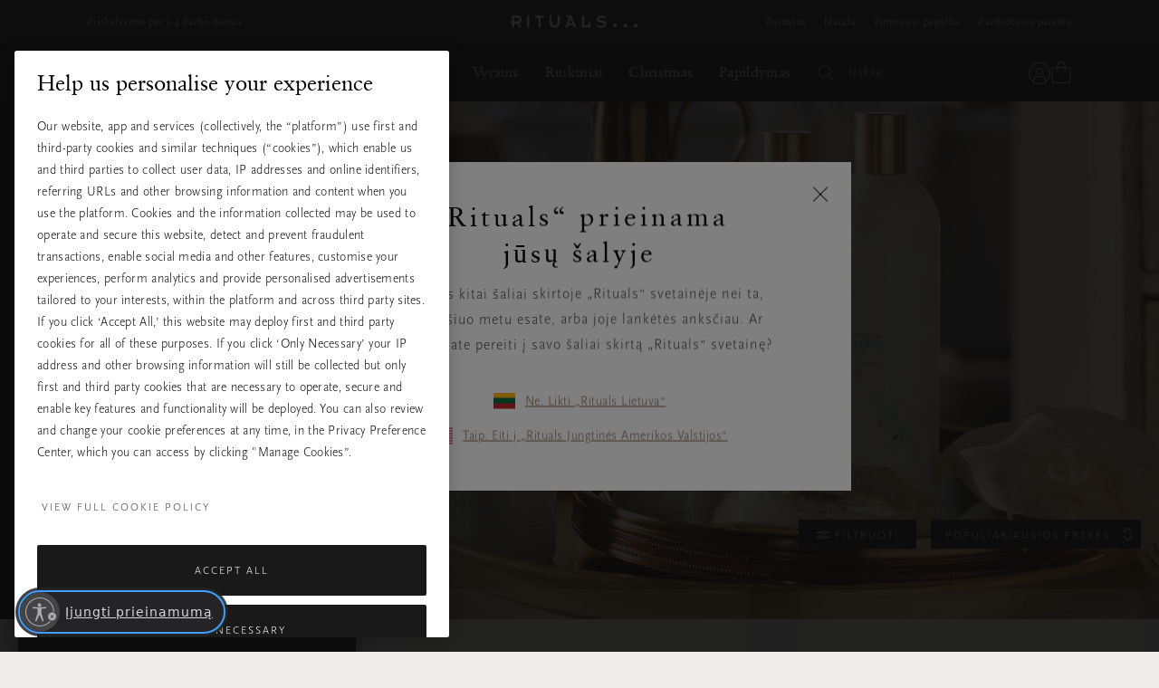

--- FILE ---
content_type: text/html;charset=UTF-8
request_url: https://www.rituals.com/lt-lt/namams/vonios-kambarys/skalbini%C5%B3-prie%C5%BEi%C5%ABra
body_size: 72781
content:
<!doctype html>
<html lang="lt" prefix="og: http://ogp.me/ns#">
<head>




































































































































































































<meta charset=UTF-8>
<link rel="preconnect" href="https://www.googletagmanager.com">
<link rel="preconnect" href="https://www.google-analytics.com">
<script type="text/javascript">
!function(){
var src = "//c.webtrends-optimize.com/acs/accounts/c0263d19-2d71-41c6-89c6-4201a7ea135f/js/wt.js";
var timeout = 2000; // 2 seconds
var css={add:function(c, id){if(c instanceof Array){c=c.join(' ')}var a=document.getElementsByTagName('head')[0],b=document.createElement('style');b.type='text/css';if(id){b.id=id;}if(b.styleSheet){b.styleSheet.cssText=c}else{b.appendChild(document.createTextNode(c))}a.appendChild(b)}, del:function(id){var el=document.getElementById(id); if(el){el.parentNode.removeChild(el)}}};
var cssid = 'wt_tagHide';
css.add('body { opacity: 0.000001 !important; }', cssid);
var sc = document.createElement('script');
window.WT_ABORT = 0;
sc.src = src;
sc.onload = function(){
window.WT_ABORT = -1;
css.del(cssid);
};
sc.onerror = function(){
window.WT_ABORT = 1;
css.del(cssid);
};
document.getElementsByTagName('head')[0].appendChild(sc);
setTimeout(function(){
if(window.WT_ABORT !== -1) window.WT_ABORT = 1;
css.del(cssid);
}, timeout);
}();
</script>
<script type="text/javascript">
(function (w) {
var s = document.createElement('script');
s.src = 'https://survey.survicate.com/workspaces/c362d6381958fe8c74d959e3e8629f9f/web_surveys.js';
s.async = true;
var e = document.getElementsByTagName('script')[0];
e.parentNode.insertBefore(s, e);
})(window);
</script>



<script src="https://cdn.cookielaw.org/scripttemplates/otSDKStub.js" data-document-language="true"
type="text/javascript" charset="UTF-8"
data-domain-script="a3c88cb8-fe03-4837-b2c1-d300a871f6e1" data-ignore-ga="true" rel="preload">
null
</script>




<script>
	window.dataLayer = window.dataLayer || [];
</script>




    <script>
        

        function pushPageInfo() {
            
            

            
            
                dataLayer.push({"event":"page_view","page_type":"","country":"lt","page_category":"namams","page_subcategory":"vonios-kambarys","page_subcategory2":"skalbini%C5%B3-prie%C5%BEi%C5%ABra","locale":"lt_lt","user_id":"","email_hashed":"","membership_type":"","logged_in":false,"traffic_origin":"internal","page_framework":"sfcc"});
            

            
            

            
            
        }

        function pushProductInfo() {
            
        }

        function pushGtmEvents() {
            
                
                
                
                

                
                dataLayer.push({"visitor":{"id":"","dateOfBirth":"","sex":"","lifetimeValue":0,"emailAddress":""}});
                dataLayer.push({"cart":[{"availability":0,"category":null,"discount":0,"name":"FAKE PRODUCT NEEDED FOR SHOWING CRM GIFTS. DO NOT REMOVE","price":0,"productType":"","ritual":"","sku":"9999999999","subCategory":"default","parentProductId":"","coupon":"","quantity":1}]});
                
            
        }

        document.addEventListener('gtm_loaded', pushGtmEvents);

    </script>




    <script>
        

        function pushPageInfo() {
            
            
                dataLayer.push({"page":{"type":"category","source":"web","category":"","subCategory":"Home","currency":"EUR"}});
            

            
            
                dataLayer.push({"event":"page_view","page_type":"category","country":"lt","page_category":"home","page_subcategory":"bathroom","page_subcategory2":"laundry care","locale":"lt_lt","user_id":"","email_hashed":"","membership_type":"","logged_in":false,"traffic_origin":"internal","page_framework":"sfcc"});
            

            
            

            
            
        }

        function pushProductInfo() {
            
        }

        function pushGtmEvents() {
            
                pushPageInfo()
        
        }

        document.addEventListener('gtm_loaded', pushGtmEvents);

    </script>




    <script>
        

        function pushPageInfo() {
            
            
                dataLayer.push({"page":{"type":"category","source":"web","category":"","subCategory":"Home","currency":"EUR"}});
            

            
            
                dataLayer.push({"event":"page_view","page_type":"category","country":"lt","page_category":"home","page_subcategory":"bathroom","page_subcategory2":"laundry care","locale":"lt_lt","user_id":"","email_hashed":"","membership_type":"","logged_in":false,"traffic_origin":"internal","page_framework":"sfcc"});
            

            
            

            
            
        }

        function pushProductInfo() {
            
        }

        function pushGtmEvents() {
            
                pushProductInfo()
        
        }

        document.addEventListener('gtm_loaded', pushGtmEvents);

    </script>




    <script>
        
            (function(w,d,s,l,i){w[l]=w[l]||[];w[l].push({'gtm.start':
            new Date().getTime(),event:'gtm.js'});var f=d.getElementsByTagName(s)[0],
            j=d.createElement(s),dl=l!='dataLayer'?'&l='+l:'';j.async=true;j.src=
            '//www.googletagmanager.com/gtm.js?id='+i+dl+'';

            j.addEventListener('load', function() {
                var _ge = new CustomEvent('gtm_loaded', { bubbles: true });
                d.dispatchEvent(_ge);
            });

            f.parentNode.insertBefore(j,f);
            })(window,document,'script','dataLayer','GTM-ZV2Q');
        

        function pushPageInfo() {
            
            
                dataLayer.push({"page":{"type":"category","source":"web","category":"","subCategory":"Home","currency":"EUR"}});
            

            
            
                dataLayer.push({"event":"page_view","page_type":"category","country":"lt","page_category":"home","page_subcategory":"bathroom","page_subcategory2":"laundry care","locale":"lt_lt","user_id":"","email_hashed":"","membership_type":"","logged_in":false,"traffic_origin":"internal","page_framework":"sfcc"});
            

            
            

            
            
        }

        function pushProductInfo() {
            
        }

        function pushGtmEvents() {
            
        }

        document.addEventListener('gtm_loaded', pushGtmEvents);

    </script>



<meta name="viewport" content="width=device-width, initial-scale=1">




<title>Skalbinių priežiūra | RITUALS</title>


<link href="/on/demandware.static/Sites-Global-Site/-/default/dw6d1cbb18/images/favicon.ico" rel="shortcut icon" />


<script async type="text/javascript">
function isRetina(){
var mediaQuery = '(-webkit-min-device-pixel-ratio: 1.5),(min--moz-device-pixel-ratio: 1.5),(-o-min-device-pixel-ratio: 3/2),(min-resolution: 1.5dppx)';
if (window.devicePixelRatio > 1)
return true;
if (window.matchMedia && window.matchMedia(mediaQuery).matches)
return true;
return false;
}
document.onreadystatechange = function(e){
var responsiveBgElements = document.getElementsByClassName('js-responsive-bg');
// if document is "interactive" (event comes before complete)
// and there are responsive bg elements
if (document.readyState === 'interactive' && (responsiveBgElements.length > 0)){
var width = window.innerWidth || document.documentElement.clientWidth || document.body.clientWidth;
var desktopBgImg = responsiveBgElements[0].dataset.desktopImg;
var tabletBgImg = responsiveBgElements[0].dataset.tabletImg;
var mobileBgImg = responsiveBgElements[0].dataset.mobileImg;
var desktopBgRetina = responsiveBgElements[0].dataset.desktopRetina;
var tabletBgRetina = responsiveBgElements[0].dataset.tabletRetina;
var mobileBgRetina = responsiveBgElements[0].dataset.mobileRetina;
if (isRetina()){
if (width < 768) {
var bgUrl = mobileBgImg || mobileBgRetina || tabletBgRetina || tabletBgImg || desktopBgImg;
} else if (width >= 768 && width < 1024) {
var bgUrl = tabletBgRetina || tabletBgImg || desktopBgRetina || desktopBgImg || mobileBgImg;
} else {
var bgUrl = desktopBgRetina || desktopBgImg;
}
} else {
if (width < 768) {
var bgUrl = mobileBgImg || tabletBgImg || desktopBgImg;
} else if (width >= 768 && width < 1024) {
var bgUrl = tabletBgImg || desktopBgImg || mobileBgImg;
} else {
var bgUrl = desktopBgImg;
}
}
responsiveBgElements[0].style.backgroundImage = 'url(' + bgUrl + ')';
}
};
</script>




<meta name="description" content="Discover our Skalbinių priežiūra collection from our Home, Body &amp; Beauty range at RITUALS. ✓Free Gift with Purchase ✓Official Rituals webshop"/>
<meta name="keywords" content="&bdquo;Rituals&ldquo;"/>

<meta name="robots" content="index"/>








<script type="text/javascript">//<!--
/* <![CDATA[ (head-active_data.js) */
var dw = (window.dw || {});
dw.ac = {
    _analytics: null,
    _events: [],
    _category: "",
    _searchData: "",
    _anact: "",
    _anact_nohit_tag: "",
    _analytics_enabled: "true",
    _timeZone: "Europe/Amsterdam",
    _capture: function(configs) {
        if (Object.prototype.toString.call(configs) === "[object Array]") {
            configs.forEach(captureObject);
            return;
        }
        dw.ac._events.push(configs);
    },
	capture: function() { 
		dw.ac._capture(arguments);
		// send to CQ as well:
		if (window.CQuotient) {
			window.CQuotient.trackEventsFromAC(arguments);
		}
	},
    EV_PRD_SEARCHHIT: "searchhit",
    EV_PRD_DETAIL: "detail",
    EV_PRD_RECOMMENDATION: "recommendation",
    EV_PRD_SETPRODUCT: "setproduct",
    applyContext: function(context) {
        if (typeof context === "object" && context.hasOwnProperty("category")) {
        	dw.ac._category = context.category;
        }
        if (typeof context === "object" && context.hasOwnProperty("searchData")) {
        	dw.ac._searchData = context.searchData;
        }
    },
    setDWAnalytics: function(analytics) {
        dw.ac._analytics = analytics;
    },
    eventsIsEmpty: function() {
        return 0 == dw.ac._events.length;
    }
};
/* ]]> */
// -->
</script>
<script type="text/javascript">//<!--
/* <![CDATA[ (head-cquotient.js) */
var CQuotient = window.CQuotient = {};
CQuotient.clientId = 'bbkl-Global';
CQuotient.realm = 'BBKL';
CQuotient.siteId = 'Global';
CQuotient.instanceType = 'prd';
CQuotient.locale = 'lt_LT';
CQuotient.fbPixelId = '__UNKNOWN__';
CQuotient.activities = [];
CQuotient.cqcid='';
CQuotient.cquid='';
CQuotient.cqeid='';
CQuotient.cqlid='';
CQuotient.apiHost='api.cquotient.com';
/* Turn this on to test against Staging Einstein */
/* CQuotient.useTest= true; */
CQuotient.useTest = ('true' === 'false');
CQuotient.initFromCookies = function () {
	var ca = document.cookie.split(';');
	for(var i=0;i < ca.length;i++) {
	  var c = ca[i];
	  while (c.charAt(0)==' ') c = c.substring(1,c.length);
	  if (c.indexOf('cqcid=') == 0) {
		CQuotient.cqcid=c.substring('cqcid='.length,c.length);
	  } else if (c.indexOf('cquid=') == 0) {
		  var value = c.substring('cquid='.length,c.length);
		  if (value) {
		  	var split_value = value.split("|", 3);
		  	if (split_value.length > 0) {
			  CQuotient.cquid=split_value[0];
		  	}
		  	if (split_value.length > 1) {
			  CQuotient.cqeid=split_value[1];
		  	}
		  	if (split_value.length > 2) {
			  CQuotient.cqlid=split_value[2];
		  	}
		  }
	  }
	}
}
CQuotient.getCQCookieId = function () {
	if(window.CQuotient.cqcid == '')
		window.CQuotient.initFromCookies();
	return window.CQuotient.cqcid;
};
CQuotient.getCQUserId = function () {
	if(window.CQuotient.cquid == '')
		window.CQuotient.initFromCookies();
	return window.CQuotient.cquid;
};
CQuotient.getCQHashedEmail = function () {
	if(window.CQuotient.cqeid == '')
		window.CQuotient.initFromCookies();
	return window.CQuotient.cqeid;
};
CQuotient.getCQHashedLogin = function () {
	if(window.CQuotient.cqlid == '')
		window.CQuotient.initFromCookies();
	return window.CQuotient.cqlid;
};
CQuotient.trackEventsFromAC = function (/* Object or Array */ events) {
try {
	if (Object.prototype.toString.call(events) === "[object Array]") {
		events.forEach(_trackASingleCQEvent);
	} else {
		CQuotient._trackASingleCQEvent(events);
	}
} catch(err) {}
};
CQuotient._trackASingleCQEvent = function ( /* Object */ event) {
	if (event && event.id) {
		if (event.type === dw.ac.EV_PRD_DETAIL) {
			CQuotient.trackViewProduct( {id:'', alt_id: event.id, type: 'raw_sku'} );
		} // not handling the other dw.ac.* events currently
	}
};
CQuotient.trackViewProduct = function(/* Object */ cqParamData){
	var cq_params = {};
	cq_params.cookieId = CQuotient.getCQCookieId();
	cq_params.userId = CQuotient.getCQUserId();
	cq_params.emailId = CQuotient.getCQHashedEmail();
	cq_params.loginId = CQuotient.getCQHashedLogin();
	cq_params.product = cqParamData.product;
	cq_params.realm = cqParamData.realm;
	cq_params.siteId = cqParamData.siteId;
	cq_params.instanceType = cqParamData.instanceType;
	cq_params.locale = CQuotient.locale;
	
	if(CQuotient.sendActivity) {
		CQuotient.sendActivity(CQuotient.clientId, 'viewProduct', cq_params);
	} else {
		CQuotient.activities.push({activityType: 'viewProduct', parameters: cq_params});
	}
};
/* ]]> */
// -->
</script>




<link rel="preload" href="/on/demandware.static/Sites-Global-Site/-/default/dwa62cbeca/fonts/ClassGarmndBTW05-Roman.woff2" type="font/woff2" as="font" crossorigin="anonymous">
<link rel="preload" href="/on/demandware.static/Sites-Global-Site/-/default/dw4251fc79/fonts/ScalaSansW05-Light.woff2" type="font/woff2" as="font" crossorigin="anonymous">

<link rel="preload" href="/on/demandware.static/Sites-Global-Site/-/default/dw37ea53ab/fonts/iconfont.woff2" type="font/woff2" as="font" crossorigin="anonymous">
<link rel="stylesheet" href="/on/demandware.static/Sites-Global-Site/-/lt_LT/v1766125982921/css/vendor-styles.css" media="print" onload="this.media='all'">
<link rel="stylesheet" href="/on/demandware.static/Sites-Global-Site/-/lt_LT/v1766125982921/css/rituals-sprite.css" media="print" onload="this.media='all'">
<link rel="stylesheet" href="/on/demandware.static/Sites-Global-Site/-/lt_LT/v1766125982921/css/rituals-fonts.css" media="print" onload="this.media='all'">
<link rel="stylesheet" href="/on/demandware.static/Sites-Global-Site/-/lt_LT/v1766125982921/lib/jquery/ui/jquery-ui.min.css" media="print" onload="this.media='all'">
<noscript>
<link href="/on/demandware.static/Sites-Global-Site/-/lt_LT/v1766125982921/css/vendor-styles.css" rel="stylesheet">
<link href="/on/demandware.static/Sites-Global-Site/-/lt_LT/v1766125982921/css/rituals-sprite.css" rel="stylesheet">
<link href="/on/demandware.static/Sites-Global-Site/-/lt_LT/v1766125982921/css/rituals-fonts.css" rel="stylesheet">
<link href="/on/demandware.static/Sites-Global-Site/-/lt_LT/v1766125982921/lib/jquery/ui/jquery-ui.min.css" rel="stylesheet">
</noscript>

<link rel="stylesheet" href="/on/demandware.static/Sites-Global-Site/-/lt_LT/v1766125982921/css/rituals-styles.css">


<style type="text/css">
        .ayurveda-bg-color, .ayurveda-bg-color .product-zoom-backdrop {
                        background-color: #F6F4F2;
                    }
        .dao-bg-color, .dao-bg-color .product-zoom-backdrop {
                        background-color: #EFF2E9;
                    }
        .hammam-bg-color, .hammam-bg-color .product-zoom-backdrop {
                        background-color: #F6F4F2;
                    }
        .karma-bg-color, .karma-bg-color .product-zoom-backdrop {
                        background-color: #F6F4F2;
                    }
        .happybuddha-bg-color, .happybuddha-bg-color .product-zoom-backdrop {
                        background-color: #F6F4F2;
                    }
        .mehr-bg-color, .mehr-bg-color .product-zoom-backdrop {
                        background-color: #F6F4F2;
                    }
        .sakura-bg-color, .sakura-bg-color .product-zoom-backdrop {
                        background-color: #F6F4F2;
                    }
        .samurai-bg-color, .samurai-bg-color .product-zoom-backdrop {
                        background-color: #F6F4F2;
                    }
        .tinyrituals-bg-color, .tinyrituals-bg-color .product-zoom-backdrop {
                        background-color: #F6F4F2;
                    }
        .namaste-bg-color, .namaste-bg-color .product-zoom-backdrop {
                        background-color: #F6F4F2;
                    }
        .holi-bg-color, .holi-bg-color .product-zoom-backdrop {
                        background-color: #F6F4F2;
                    }
        .yalda-bg-color, .yalda-bg-color .product-zoom-backdrop {
                        background-color: #F6F4F2;
                    }
        .banyu-bg-color, .banyu-bg-color .product-zoom-backdrop {
                        background-color: #F6F4F2;
                    }
        .oudh-bg-color, .oudh-bg-color .product-zoom-backdrop {
                        background-color: #1A1919;
                    }
        .chad-bg-color, .chad-bg-color .product-zoom-backdrop {
                        background-color: #F6F4F2;
                    }
        .amsterdamcollection-bg-color, .amsterdamcollection-bg-color .product-zoom-backdrop {
                        background-color: #FFFFFF;
                    }
        .tsuru-bg-color, .tsuru-bg-color .product-zoom-backdrop {
                        background-color: #F6F4F2;
                    }
        .thehairtemple-bg-color, .thehairtemple-bg-color .product-zoom-backdrop {
                        background-color: #F6F4F2;
                    }
        .cleopatra-bg-color, .cleopatra-bg-color .product-zoom-backdrop {
                        background-color: #F6F4F2;
                    }
        .other-bg-color, .other-bg-color .product-zoom-backdrop {
                        background-color: #F6F4F2;
                    }
        .privatecollection-bg-color, .privatecollection-bg-color .product-zoom-backdrop {
                        background-color: #F6F4F2;
                    }
        .soulwearcollection-bg-color, .soulwearcollection-bg-color .product-zoom-backdrop {
                        background-color: #F6F4F2;
                    }
        .advent-bg-color, .advent-bg-color .product-zoom-backdrop {
                        background-color: #BADDD5;
                    }
        .theperfumegenie-bg-color, .theperfumegenie-bg-color .product-zoom-backdrop {
                        background-color: #F6F4F2;
                    }
        .orientalessences-bg-color, .orientalessences-bg-color .product-zoom-backdrop {
                        background-color: #F6F4F2;
                    }
        .themansioncollection-bg-color, .themansioncollection-bg-color .product-zoom-backdrop {
                        background-color: #F6F4F2;
                    }
        .thesignaturecollection-bg-color, .thesignaturecollection-bg-color .product-zoom-backdrop {
                        background-color: #F6F4F2;
                    }
        .jing-bg-color, .jing-bg-color .product-zoom-backdrop {
                        background-color: #F6F4F2;
                    }
        .serendipity-bg-color, .serendipity-bg-color .product-zoom-backdrop {
                        background-color: #F6F4F2;
                    }
        .homme-bg-color, .homme-bg-color .product-zoom-backdrop {
                        background-color: #F6F4F2;
                    }
        .love-bg-color, .love-bg-color .product-zoom-backdrop {
                        background-color: #F6F4F2;
                    }
        .happiness-bg-color, .happiness-bg-color .product-zoom-backdrop {
                        background-color: #F6F4F2;
                    }
        .goodfortune-bg-color, .goodfortune-bg-color .product-zoom-backdrop {
                        background-color: #F6F4F2;
                    }
        .houseofritualstalismancollection-bg-color, .houseofritualstalismancollection-bg-color .product-zoom-backdrop {
                        background-color: #F6F4F2;
                    }
        .thelegendofthedragon-bg-color, .thelegendofthedragon-bg-color .product-zoom-backdrop {
                        background-color: #F6F4F2;
                    }
        .yozakura-bg-color, .yozakura-bg-color .product-zoom-backdrop {
                        background-color: #361E56;
                    }
        .sport-bg-color, .sport-bg-color .product-zoom-backdrop {
                        background-color: #25242E;
                    }
        .houseofrituals-bg-color, .houseofrituals-bg-color .product-zoom-backdrop {
                        background-color: #000000;
                    }
        
</style>


<style type="text/css">
    
    
        .ayurveda-bg-full-color, .gst-wrapper .option-block.option-rituals.ayurveda-color .option-content-wrapper::after {
            background-color: #AC0A3D;
        }
        .navigation-dropdown .nav-second-level.ayurveda-color .nav-second-link::after, .nav-desktop-collections.nav-inner-subnav .ayurveda-color .nav-mobile-subnav-link span::after {
            background-color: #AC0A3D !important;
        }
        .gst-wrapper .option-block.selected.ayurveda-color .option-content-wrapper {
            border-color: #AC0A3D;
        }
        .filter-holder .filter-options-container label .text.ayurveda-bg-full-color::before, .giftfinder-filter-holder .filter-options-container label .text.ayurveda-bg-full-color::before, .filter-holder .filter-options-container label input:checked~.text.ayurveda-bg-full-color::before, .filter-holder .filter-options-container label input.focus-visible~.text.ayurveda-bg-full-color::before, .giftfinder-filter-holder .filter-options-container label input:checked~.text.ayurveda-bg-full-color::before, .giftfinder-filter-holder .filter-options-container label input.focus-visible~.text.ayurveda-bg-full-color::before {
            background-color: #AC0A3D;
            border-color: #AC0A3D;
        }
    
    
    
        .dao-bg-full-color, .gst-wrapper .option-block.option-rituals.dao-color .option-content-wrapper::after {
            background-color: #485F1E;
        }
        .navigation-dropdown .nav-second-level.dao-color .nav-second-link::after, .nav-desktop-collections.nav-inner-subnav .dao-color .nav-mobile-subnav-link span::after {
            background-color: #485F1E !important;
        }
        .gst-wrapper .option-block.selected.dao-color .option-content-wrapper {
            border-color: #485F1E;
        }
        .filter-holder .filter-options-container label .text.dao-bg-full-color::before, .giftfinder-filter-holder .filter-options-container label .text.dao-bg-full-color::before, .filter-holder .filter-options-container label input:checked~.text.dao-bg-full-color::before, .filter-holder .filter-options-container label input.focus-visible~.text.dao-bg-full-color::before, .giftfinder-filter-holder .filter-options-container label input:checked~.text.dao-bg-full-color::before, .giftfinder-filter-holder .filter-options-container label input.focus-visible~.text.dao-bg-full-color::before {
            background-color: #485F1E;
            border-color: #485F1E;
        }
    
    
    
        .hammam-bg-full-color, .gst-wrapper .option-block.option-rituals.hammam-color .option-content-wrapper::after {
            background-color: #004E70;
        }
        .navigation-dropdown .nav-second-level.hammam-color .nav-second-link::after, .nav-desktop-collections.nav-inner-subnav .hammam-color .nav-mobile-subnav-link span::after {
            background-color: #004E70 !important;
        }
        .gst-wrapper .option-block.selected.hammam-color .option-content-wrapper {
            border-color: #004E70;
        }
        .filter-holder .filter-options-container label .text.hammam-bg-full-color::before, .giftfinder-filter-holder .filter-options-container label .text.hammam-bg-full-color::before, .filter-holder .filter-options-container label input:checked~.text.hammam-bg-full-color::before, .filter-holder .filter-options-container label input.focus-visible~.text.hammam-bg-full-color::before, .giftfinder-filter-holder .filter-options-container label input:checked~.text.hammam-bg-full-color::before, .giftfinder-filter-holder .filter-options-container label input.focus-visible~.text.hammam-bg-full-color::before {
            background-color: #004E70;
            border-color: #004E70;
        }
    
    
    
        .karma-bg-full-color, .gst-wrapper .option-block.option-rituals.karma-color .option-content-wrapper::after {
            background-color: #227563;
        }
        .navigation-dropdown .nav-second-level.karma-color .nav-second-link::after, .nav-desktop-collections.nav-inner-subnav .karma-color .nav-mobile-subnav-link span::after {
            background-color: #227563 !important;
        }
        .gst-wrapper .option-block.selected.karma-color .option-content-wrapper {
            border-color: #227563;
        }
        .filter-holder .filter-options-container label .text.karma-bg-full-color::before, .giftfinder-filter-holder .filter-options-container label .text.karma-bg-full-color::before, .filter-holder .filter-options-container label input:checked~.text.karma-bg-full-color::before, .filter-holder .filter-options-container label input.focus-visible~.text.karma-bg-full-color::before, .giftfinder-filter-holder .filter-options-container label input:checked~.text.karma-bg-full-color::before, .giftfinder-filter-holder .filter-options-container label input.focus-visible~.text.karma-bg-full-color::before {
            background-color: #227563;
            border-color: #227563;
        }
    
    
    
        .happybuddha-bg-full-color, .gst-wrapper .option-block.option-rituals.happybuddha-color .option-content-wrapper::after {
            background-color: #AA4B1E;
        }
        .navigation-dropdown .nav-second-level.happybuddha-color .nav-second-link::after, .nav-desktop-collections.nav-inner-subnav .happybuddha-color .nav-mobile-subnav-link span::after {
            background-color: #AA4B1E !important;
        }
        .gst-wrapper .option-block.selected.happybuddha-color .option-content-wrapper {
            border-color: #AA4B1E;
        }
        .filter-holder .filter-options-container label .text.happybuddha-bg-full-color::before, .giftfinder-filter-holder .filter-options-container label .text.happybuddha-bg-full-color::before, .filter-holder .filter-options-container label input:checked~.text.happybuddha-bg-full-color::before, .filter-holder .filter-options-container label input.focus-visible~.text.happybuddha-bg-full-color::before, .giftfinder-filter-holder .filter-options-container label input:checked~.text.happybuddha-bg-full-color::before, .giftfinder-filter-holder .filter-options-container label input.focus-visible~.text.happybuddha-bg-full-color::before {
            background-color: #AA4B1E;
            border-color: #AA4B1E;
        }
    
    
    
        .mehr-bg-full-color, .gst-wrapper .option-block.option-rituals.mehr-color .option-content-wrapper::after {
            background-color: #AA4B1E;
        }
        .navigation-dropdown .nav-second-level.mehr-color .nav-second-link::after, .nav-desktop-collections.nav-inner-subnav .mehr-color .nav-mobile-subnav-link span::after {
            background-color: #AA4B1E !important;
        }
        .gst-wrapper .option-block.selected.mehr-color .option-content-wrapper {
            border-color: #AA4B1E;
        }
        .filter-holder .filter-options-container label .text.mehr-bg-full-color::before, .giftfinder-filter-holder .filter-options-container label .text.mehr-bg-full-color::before, .filter-holder .filter-options-container label input:checked~.text.mehr-bg-full-color::before, .filter-holder .filter-options-container label input.focus-visible~.text.mehr-bg-full-color::before, .giftfinder-filter-holder .filter-options-container label input:checked~.text.mehr-bg-full-color::before, .giftfinder-filter-holder .filter-options-container label input.focus-visible~.text.mehr-bg-full-color::before {
            background-color: #AA4B1E;
            border-color: #AA4B1E;
        }
    
    
    
        .sakura-bg-full-color, .gst-wrapper .option-block.option-rituals.sakura-color .option-content-wrapper::after {
            background-color: #B43844;
        }
        .navigation-dropdown .nav-second-level.sakura-color .nav-second-link::after, .nav-desktop-collections.nav-inner-subnav .sakura-color .nav-mobile-subnav-link span::after {
            background-color: #B43844 !important;
        }
        .gst-wrapper .option-block.selected.sakura-color .option-content-wrapper {
            border-color: #B43844;
        }
        .filter-holder .filter-options-container label .text.sakura-bg-full-color::before, .giftfinder-filter-holder .filter-options-container label .text.sakura-bg-full-color::before, .filter-holder .filter-options-container label input:checked~.text.sakura-bg-full-color::before, .filter-holder .filter-options-container label input.focus-visible~.text.sakura-bg-full-color::before, .giftfinder-filter-holder .filter-options-container label input:checked~.text.sakura-bg-full-color::before, .giftfinder-filter-holder .filter-options-container label input.focus-visible~.text.sakura-bg-full-color::before {
            background-color: #B43844;
            border-color: #B43844;
        }
    
    </style>
        <style type="text/css">
    
    
    
        .samurai-bg-full-color, .gst-wrapper .option-block.option-rituals.samurai-color .option-content-wrapper::after {
            background-color: #626262;
        }
        .navigation-dropdown .nav-second-level.samurai-color .nav-second-link::after, .nav-desktop-collections.nav-inner-subnav .samurai-color .nav-mobile-subnav-link span::after {
            background-color: #626262 !important;
        }
        .gst-wrapper .option-block.selected.samurai-color .option-content-wrapper {
            border-color: #626262;
        }
        .filter-holder .filter-options-container label .text.samurai-bg-full-color::before, .giftfinder-filter-holder .filter-options-container label .text.samurai-bg-full-color::before, .filter-holder .filter-options-container label input:checked~.text.samurai-bg-full-color::before, .filter-holder .filter-options-container label input.focus-visible~.text.samurai-bg-full-color::before, .giftfinder-filter-holder .filter-options-container label input:checked~.text.samurai-bg-full-color::before, .giftfinder-filter-holder .filter-options-container label input.focus-visible~.text.samurai-bg-full-color::before {
            background-color: #626262;
            border-color: #626262;
        }
    
    
    
        .tinyrituals-bg-full-color, .gst-wrapper .option-block.option-rituals.tinyrituals-color .option-content-wrapper::after {
            background-color: #427458;
        }
        .navigation-dropdown .nav-second-level.tinyrituals-color .nav-second-link::after, .nav-desktop-collections.nav-inner-subnav .tinyrituals-color .nav-mobile-subnav-link span::after {
            background-color: #427458 !important;
        }
        .gst-wrapper .option-block.selected.tinyrituals-color .option-content-wrapper {
            border-color: #427458;
        }
        .filter-holder .filter-options-container label .text.tinyrituals-bg-full-color::before, .giftfinder-filter-holder .filter-options-container label .text.tinyrituals-bg-full-color::before, .filter-holder .filter-options-container label input:checked~.text.tinyrituals-bg-full-color::before, .filter-holder .filter-options-container label input.focus-visible~.text.tinyrituals-bg-full-color::before, .giftfinder-filter-holder .filter-options-container label input:checked~.text.tinyrituals-bg-full-color::before, .giftfinder-filter-holder .filter-options-container label input.focus-visible~.text.tinyrituals-bg-full-color::before {
            background-color: #427458;
            border-color: #427458;
        }
    
    
    
        .namaste-bg-full-color, .gst-wrapper .option-block.option-rituals.namaste-color .option-content-wrapper::after {
            background-color: #726969;
        }
        .navigation-dropdown .nav-second-level.namaste-color .nav-second-link::after, .nav-desktop-collections.nav-inner-subnav .namaste-color .nav-mobile-subnav-link span::after {
            background-color: #726969 !important;
        }
        .gst-wrapper .option-block.selected.namaste-color .option-content-wrapper {
            border-color: #726969;
        }
        .filter-holder .filter-options-container label .text.namaste-bg-full-color::before, .giftfinder-filter-holder .filter-options-container label .text.namaste-bg-full-color::before, .filter-holder .filter-options-container label input:checked~.text.namaste-bg-full-color::before, .filter-holder .filter-options-container label input.focus-visible~.text.namaste-bg-full-color::before, .giftfinder-filter-holder .filter-options-container label input:checked~.text.namaste-bg-full-color::before, .giftfinder-filter-holder .filter-options-container label input.focus-visible~.text.namaste-bg-full-color::before {
            background-color: #726969;
            border-color: #726969;
        }
    
    
    
        .holi-bg-full-color, .gst-wrapper .option-block.option-rituals.holi-color .option-content-wrapper::after {
            background-color: #C90E4D;
        }
        .navigation-dropdown .nav-second-level.holi-color .nav-second-link::after, .nav-desktop-collections.nav-inner-subnav .holi-color .nav-mobile-subnav-link span::after {
            background-color: #C90E4D !important;
        }
        .gst-wrapper .option-block.selected.holi-color .option-content-wrapper {
            border-color: #C90E4D;
        }
        .filter-holder .filter-options-container label .text.holi-bg-full-color::before, .giftfinder-filter-holder .filter-options-container label .text.holi-bg-full-color::before, .filter-holder .filter-options-container label input:checked~.text.holi-bg-full-color::before, .filter-holder .filter-options-container label input.focus-visible~.text.holi-bg-full-color::before, .giftfinder-filter-holder .filter-options-container label input:checked~.text.holi-bg-full-color::before, .giftfinder-filter-holder .filter-options-container label input.focus-visible~.text.holi-bg-full-color::before {
            background-color: #C90E4D;
            border-color: #C90E4D;
        }
    
    
    
        .yalda-bg-full-color, .gst-wrapper .option-block.option-rituals.yalda-color .option-content-wrapper::after {
            background-color: #64273E;
        }
        .navigation-dropdown .nav-second-level.yalda-color .nav-second-link::after, .nav-desktop-collections.nav-inner-subnav .yalda-color .nav-mobile-subnav-link span::after {
            background-color: #64273E !important;
        }
        .gst-wrapper .option-block.selected.yalda-color .option-content-wrapper {
            border-color: #64273E;
        }
        .filter-holder .filter-options-container label .text.yalda-bg-full-color::before, .giftfinder-filter-holder .filter-options-container label .text.yalda-bg-full-color::before, .filter-holder .filter-options-container label input:checked~.text.yalda-bg-full-color::before, .filter-holder .filter-options-container label input.focus-visible~.text.yalda-bg-full-color::before, .giftfinder-filter-holder .filter-options-container label input:checked~.text.yalda-bg-full-color::before, .giftfinder-filter-holder .filter-options-container label input.focus-visible~.text.yalda-bg-full-color::before {
            background-color: #64273E;
            border-color: #64273E;
        }
    
    
    
        .banyu-bg-full-color, .gst-wrapper .option-block.option-rituals.banyu-color .option-content-wrapper::after {
            background-color: #453F3F;
        }
        .navigation-dropdown .nav-second-level.banyu-color .nav-second-link::after, .nav-desktop-collections.nav-inner-subnav .banyu-color .nav-mobile-subnav-link span::after {
            background-color: #453F3F !important;
        }
        .gst-wrapper .option-block.selected.banyu-color .option-content-wrapper {
            border-color: #453F3F;
        }
        .filter-holder .filter-options-container label .text.banyu-bg-full-color::before, .giftfinder-filter-holder .filter-options-container label .text.banyu-bg-full-color::before, .filter-holder .filter-options-container label input:checked~.text.banyu-bg-full-color::before, .filter-holder .filter-options-container label input.focus-visible~.text.banyu-bg-full-color::before, .giftfinder-filter-holder .filter-options-container label input:checked~.text.banyu-bg-full-color::before, .giftfinder-filter-holder .filter-options-container label input.focus-visible~.text.banyu-bg-full-color::before {
            background-color: #453F3F;
            border-color: #453F3F;
        }
    
    </style>
        <style type="text/css">
    
    
    
        .oudh-bg-full-color, .gst-wrapper .option-block.option-rituals.oudh-color .option-content-wrapper::after {
            background-color: #1A1919;
        }
        .navigation-dropdown .nav-second-level.oudh-color .nav-second-link::after, .nav-desktop-collections.nav-inner-subnav .oudh-color .nav-mobile-subnav-link span::after {
            background-color: #1A1919 !important;
        }
        .gst-wrapper .option-block.selected.oudh-color .option-content-wrapper {
            border-color: #1A1919;
        }
        .filter-holder .filter-options-container label .text.oudh-bg-full-color::before, .giftfinder-filter-holder .filter-options-container label .text.oudh-bg-full-color::before, .filter-holder .filter-options-container label input:checked~.text.oudh-bg-full-color::before, .filter-holder .filter-options-container label input.focus-visible~.text.oudh-bg-full-color::before, .giftfinder-filter-holder .filter-options-container label input:checked~.text.oudh-bg-full-color::before, .giftfinder-filter-holder .filter-options-container label input.focus-visible~.text.oudh-bg-full-color::before {
            background-color: #1A1919;
            border-color: #1A1919;
        }
    
    
    
        .chad-bg-full-color, .gst-wrapper .option-block.option-rituals.chad-color .option-content-wrapper::after {
            background-color: #37604D;
        }
        .navigation-dropdown .nav-second-level.chad-color .nav-second-link::after, .nav-desktop-collections.nav-inner-subnav .chad-color .nav-mobile-subnav-link span::after {
            background-color: #37604D !important;
        }
        .gst-wrapper .option-block.selected.chad-color .option-content-wrapper {
            border-color: #37604D;
        }
        .filter-holder .filter-options-container label .text.chad-bg-full-color::before, .giftfinder-filter-holder .filter-options-container label .text.chad-bg-full-color::before, .filter-holder .filter-options-container label input:checked~.text.chad-bg-full-color::before, .filter-holder .filter-options-container label input.focus-visible~.text.chad-bg-full-color::before, .giftfinder-filter-holder .filter-options-container label input:checked~.text.chad-bg-full-color::before, .giftfinder-filter-holder .filter-options-container label input.focus-visible~.text.chad-bg-full-color::before {
            background-color: #37604D;
            border-color: #37604D;
        }
    
    
    
        .amsterdamcollection-bg-full-color, .gst-wrapper .option-block.option-rituals.amsterdamcollection-color .option-content-wrapper::after {
            background-color: #1C2C4C;
        }
        .navigation-dropdown .nav-second-level.amsterdamcollection-color .nav-second-link::after, .nav-desktop-collections.nav-inner-subnav .amsterdamcollection-color .nav-mobile-subnav-link span::after {
            background-color: #1C2C4C !important;
        }
        .gst-wrapper .option-block.selected.amsterdamcollection-color .option-content-wrapper {
            border-color: #1C2C4C;
        }
        .filter-holder .filter-options-container label .text.amsterdamcollection-bg-full-color::before, .giftfinder-filter-holder .filter-options-container label .text.amsterdamcollection-bg-full-color::before, .filter-holder .filter-options-container label input:checked~.text.amsterdamcollection-bg-full-color::before, .filter-holder .filter-options-container label input.focus-visible~.text.amsterdamcollection-bg-full-color::before, .giftfinder-filter-holder .filter-options-container label input:checked~.text.amsterdamcollection-bg-full-color::before, .giftfinder-filter-holder .filter-options-container label input.focus-visible~.text.amsterdamcollection-bg-full-color::before {
            background-color: #1C2C4C;
            border-color: #1C2C4C;
        }
    
    
    
        .tsuru-bg-full-color, .gst-wrapper .option-block.option-rituals.tsuru-color .option-content-wrapper::after {
            background-color: #BA0020;
        }
        .navigation-dropdown .nav-second-level.tsuru-color .nav-second-link::after, .nav-desktop-collections.nav-inner-subnav .tsuru-color .nav-mobile-subnav-link span::after {
            background-color: #BA0020 !important;
        }
        .gst-wrapper .option-block.selected.tsuru-color .option-content-wrapper {
            border-color: #BA0020;
        }
        .filter-holder .filter-options-container label .text.tsuru-bg-full-color::before, .giftfinder-filter-holder .filter-options-container label .text.tsuru-bg-full-color::before, .filter-holder .filter-options-container label input:checked~.text.tsuru-bg-full-color::before, .filter-holder .filter-options-container label input.focus-visible~.text.tsuru-bg-full-color::before, .giftfinder-filter-holder .filter-options-container label input:checked~.text.tsuru-bg-full-color::before, .giftfinder-filter-holder .filter-options-container label input.focus-visible~.text.tsuru-bg-full-color::before {
            background-color: #BA0020;
            border-color: #BA0020;
        }
    
    
    
        .thehairtemple-bg-full-color, .gst-wrapper .option-block.option-rituals.thehairtemple-color .option-content-wrapper::after {
            background-color: #886655;
        }
        .navigation-dropdown .nav-second-level.thehairtemple-color .nav-second-link::after, .nav-desktop-collections.nav-inner-subnav .thehairtemple-color .nav-mobile-subnav-link span::after {
            background-color: #886655 !important;
        }
        .gst-wrapper .option-block.selected.thehairtemple-color .option-content-wrapper {
            border-color: #886655;
        }
        .filter-holder .filter-options-container label .text.thehairtemple-bg-full-color::before, .giftfinder-filter-holder .filter-options-container label .text.thehairtemple-bg-full-color::before, .filter-holder .filter-options-container label input:checked~.text.thehairtemple-bg-full-color::before, .filter-holder .filter-options-container label input.focus-visible~.text.thehairtemple-bg-full-color::before, .giftfinder-filter-holder .filter-options-container label input:checked~.text.thehairtemple-bg-full-color::before, .giftfinder-filter-holder .filter-options-container label input.focus-visible~.text.thehairtemple-bg-full-color::before {
            background-color: #886655;
            border-color: #886655;
        }
    
    
    
        .cleopatra-bg-full-color, .gst-wrapper .option-block.option-rituals.cleopatra-color .option-content-wrapper::after {
            background-color: #886655;
        }
        .navigation-dropdown .nav-second-level.cleopatra-color .nav-second-link::after, .nav-desktop-collections.nav-inner-subnav .cleopatra-color .nav-mobile-subnav-link span::after {
            background-color: #886655 !important;
        }
        .gst-wrapper .option-block.selected.cleopatra-color .option-content-wrapper {
            border-color: #886655;
        }
        .filter-holder .filter-options-container label .text.cleopatra-bg-full-color::before, .giftfinder-filter-holder .filter-options-container label .text.cleopatra-bg-full-color::before, .filter-holder .filter-options-container label input:checked~.text.cleopatra-bg-full-color::before, .filter-holder .filter-options-container label input.focus-visible~.text.cleopatra-bg-full-color::before, .giftfinder-filter-holder .filter-options-container label input:checked~.text.cleopatra-bg-full-color::before, .giftfinder-filter-holder .filter-options-container label input.focus-visible~.text.cleopatra-bg-full-color::before {
            background-color: #886655;
            border-color: #886655;
        }
    
    </style>
        <style type="text/css">
    
    
    
        .other-bg-full-color, .gst-wrapper .option-block.option-rituals.other-color .option-content-wrapper::after {
            background-color: #886655;
        }
        .navigation-dropdown .nav-second-level.other-color .nav-second-link::after, .nav-desktop-collections.nav-inner-subnav .other-color .nav-mobile-subnav-link span::after {
            background-color: #886655 !important;
        }
        .gst-wrapper .option-block.selected.other-color .option-content-wrapper {
            border-color: #886655;
        }
        .filter-holder .filter-options-container label .text.other-bg-full-color::before, .giftfinder-filter-holder .filter-options-container label .text.other-bg-full-color::before, .filter-holder .filter-options-container label input:checked~.text.other-bg-full-color::before, .filter-holder .filter-options-container label input.focus-visible~.text.other-bg-full-color::before, .giftfinder-filter-holder .filter-options-container label input:checked~.text.other-bg-full-color::before, .giftfinder-filter-holder .filter-options-container label input.focus-visible~.text.other-bg-full-color::before {
            background-color: #886655;
            border-color: #886655;
        }
    
    
    
        .privatecollection-bg-full-color, .gst-wrapper .option-block.option-rituals.privatecollection-color .option-content-wrapper::after {
            background-color: #886655;
        }
        .navigation-dropdown .nav-second-level.privatecollection-color .nav-second-link::after, .nav-desktop-collections.nav-inner-subnav .privatecollection-color .nav-mobile-subnav-link span::after {
            background-color: #886655 !important;
        }
        .gst-wrapper .option-block.selected.privatecollection-color .option-content-wrapper {
            border-color: #886655;
        }
        .filter-holder .filter-options-container label .text.privatecollection-bg-full-color::before, .giftfinder-filter-holder .filter-options-container label .text.privatecollection-bg-full-color::before, .filter-holder .filter-options-container label input:checked~.text.privatecollection-bg-full-color::before, .filter-holder .filter-options-container label input.focus-visible~.text.privatecollection-bg-full-color::before, .giftfinder-filter-holder .filter-options-container label input:checked~.text.privatecollection-bg-full-color::before, .giftfinder-filter-holder .filter-options-container label input.focus-visible~.text.privatecollection-bg-full-color::before {
            background-color: #886655;
            border-color: #886655;
        }
    
    
    
        .soulwearcollection-bg-full-color, .gst-wrapper .option-block.option-rituals.soulwearcollection-color .option-content-wrapper::after {
            background-color: #886655;
        }
        .navigation-dropdown .nav-second-level.soulwearcollection-color .nav-second-link::after, .nav-desktop-collections.nav-inner-subnav .soulwearcollection-color .nav-mobile-subnav-link span::after {
            background-color: #886655 !important;
        }
        .gst-wrapper .option-block.selected.soulwearcollection-color .option-content-wrapper {
            border-color: #886655;
        }
        .filter-holder .filter-options-container label .text.soulwearcollection-bg-full-color::before, .giftfinder-filter-holder .filter-options-container label .text.soulwearcollection-bg-full-color::before, .filter-holder .filter-options-container label input:checked~.text.soulwearcollection-bg-full-color::before, .filter-holder .filter-options-container label input.focus-visible~.text.soulwearcollection-bg-full-color::before, .giftfinder-filter-holder .filter-options-container label input:checked~.text.soulwearcollection-bg-full-color::before, .giftfinder-filter-holder .filter-options-container label input.focus-visible~.text.soulwearcollection-bg-full-color::before {
            background-color: #886655;
            border-color: #886655;
        }
    
    
    
        .advent-bg-full-color, .gst-wrapper .option-block.option-rituals.advent-color .option-content-wrapper::after {
            background-color: #886655;
        }
        .navigation-dropdown .nav-second-level.advent-color .nav-second-link::after, .nav-desktop-collections.nav-inner-subnav .advent-color .nav-mobile-subnav-link span::after {
            background-color: #886655 !important;
        }
        .gst-wrapper .option-block.selected.advent-color .option-content-wrapper {
            border-color: #886655;
        }
        .filter-holder .filter-options-container label .text.advent-bg-full-color::before, .giftfinder-filter-holder .filter-options-container label .text.advent-bg-full-color::before, .filter-holder .filter-options-container label input:checked~.text.advent-bg-full-color::before, .filter-holder .filter-options-container label input.focus-visible~.text.advent-bg-full-color::before, .giftfinder-filter-holder .filter-options-container label input:checked~.text.advent-bg-full-color::before, .giftfinder-filter-holder .filter-options-container label input.focus-visible~.text.advent-bg-full-color::before {
            background-color: #886655;
            border-color: #886655;
        }
    
    
    
        .theperfumegenie-bg-full-color, .gst-wrapper .option-block.option-rituals.theperfumegenie-color .option-content-wrapper::after {
            background-color: #886655;
        }
        .navigation-dropdown .nav-second-level.theperfumegenie-color .nav-second-link::after, .nav-desktop-collections.nav-inner-subnav .theperfumegenie-color .nav-mobile-subnav-link span::after {
            background-color: #886655 !important;
        }
        .gst-wrapper .option-block.selected.theperfumegenie-color .option-content-wrapper {
            border-color: #886655;
        }
        .filter-holder .filter-options-container label .text.theperfumegenie-bg-full-color::before, .giftfinder-filter-holder .filter-options-container label .text.theperfumegenie-bg-full-color::before, .filter-holder .filter-options-container label input:checked~.text.theperfumegenie-bg-full-color::before, .filter-holder .filter-options-container label input.focus-visible~.text.theperfumegenie-bg-full-color::before, .giftfinder-filter-holder .filter-options-container label input:checked~.text.theperfumegenie-bg-full-color::before, .giftfinder-filter-holder .filter-options-container label input.focus-visible~.text.theperfumegenie-bg-full-color::before {
            background-color: #886655;
            border-color: #886655;
        }
    
    
    
        .orientalessences-bg-full-color, .gst-wrapper .option-block.option-rituals.orientalessences-color .option-content-wrapper::after {
            background-color: #97745C;
        }
        .navigation-dropdown .nav-second-level.orientalessences-color .nav-second-link::after, .nav-desktop-collections.nav-inner-subnav .orientalessences-color .nav-mobile-subnav-link span::after {
            background-color: #97745C !important;
        }
        .gst-wrapper .option-block.selected.orientalessences-color .option-content-wrapper {
            border-color: #97745C;
        }
        .filter-holder .filter-options-container label .text.orientalessences-bg-full-color::before, .giftfinder-filter-holder .filter-options-container label .text.orientalessences-bg-full-color::before, .filter-holder .filter-options-container label input:checked~.text.orientalessences-bg-full-color::before, .filter-holder .filter-options-container label input.focus-visible~.text.orientalessences-bg-full-color::before, .giftfinder-filter-holder .filter-options-container label input:checked~.text.orientalessences-bg-full-color::before, .giftfinder-filter-holder .filter-options-container label input.focus-visible~.text.orientalessences-bg-full-color::before {
            background-color: #97745C;
            border-color: #97745C;
        }
    
    </style>
        <style type="text/css">
    
    
    
        .themansioncollection-bg-full-color, .gst-wrapper .option-block.option-rituals.themansioncollection-color .option-content-wrapper::after {
            background-color: #211F1F;
        }
        .navigation-dropdown .nav-second-level.themansioncollection-color .nav-second-link::after, .nav-desktop-collections.nav-inner-subnav .themansioncollection-color .nav-mobile-subnav-link span::after {
            background-color: #211F1F !important;
        }
        .gst-wrapper .option-block.selected.themansioncollection-color .option-content-wrapper {
            border-color: #211F1F;
        }
        .filter-holder .filter-options-container label .text.themansioncollection-bg-full-color::before, .giftfinder-filter-holder .filter-options-container label .text.themansioncollection-bg-full-color::before, .filter-holder .filter-options-container label input:checked~.text.themansioncollection-bg-full-color::before, .filter-holder .filter-options-container label input.focus-visible~.text.themansioncollection-bg-full-color::before, .giftfinder-filter-holder .filter-options-container label input:checked~.text.themansioncollection-bg-full-color::before, .giftfinder-filter-holder .filter-options-container label input.focus-visible~.text.themansioncollection-bg-full-color::before {
            background-color: #211F1F;
            border-color: #211F1F;
        }
    
    
    
        .thesignaturecollection-bg-full-color, .gst-wrapper .option-block.option-rituals.thesignaturecollection-color .option-content-wrapper::after {
            background-color: #211F1F;
        }
        .navigation-dropdown .nav-second-level.thesignaturecollection-color .nav-second-link::after, .nav-desktop-collections.nav-inner-subnav .thesignaturecollection-color .nav-mobile-subnav-link span::after {
            background-color: #211F1F !important;
        }
        .gst-wrapper .option-block.selected.thesignaturecollection-color .option-content-wrapper {
            border-color: #211F1F;
        }
        .filter-holder .filter-options-container label .text.thesignaturecollection-bg-full-color::before, .giftfinder-filter-holder .filter-options-container label .text.thesignaturecollection-bg-full-color::before, .filter-holder .filter-options-container label input:checked~.text.thesignaturecollection-bg-full-color::before, .filter-holder .filter-options-container label input.focus-visible~.text.thesignaturecollection-bg-full-color::before, .giftfinder-filter-holder .filter-options-container label input:checked~.text.thesignaturecollection-bg-full-color::before, .giftfinder-filter-holder .filter-options-container label input.focus-visible~.text.thesignaturecollection-bg-full-color::before {
            background-color: #211F1F;
            border-color: #211F1F;
        }
    
    
    
        .jing-bg-full-color, .gst-wrapper .option-block.option-rituals.jing-color .option-content-wrapper::after {
            background-color: #3F6361;
        }
        .navigation-dropdown .nav-second-level.jing-color .nav-second-link::after, .nav-desktop-collections.nav-inner-subnav .jing-color .nav-mobile-subnav-link span::after {
            background-color: #3F6361 !important;
        }
        .gst-wrapper .option-block.selected.jing-color .option-content-wrapper {
            border-color: #3F6361;
        }
        .filter-holder .filter-options-container label .text.jing-bg-full-color::before, .giftfinder-filter-holder .filter-options-container label .text.jing-bg-full-color::before, .filter-holder .filter-options-container label input:checked~.text.jing-bg-full-color::before, .filter-holder .filter-options-container label input.focus-visible~.text.jing-bg-full-color::before, .giftfinder-filter-holder .filter-options-container label input:checked~.text.jing-bg-full-color::before, .giftfinder-filter-holder .filter-options-container label input.focus-visible~.text.jing-bg-full-color::before {
            background-color: #3F6361;
            border-color: #3F6361;
        }
    
    
    
        .serendipity-bg-full-color, .gst-wrapper .option-block.option-rituals.serendipity-color .option-content-wrapper::after {
            background-color: #1C0826;
        }
        .navigation-dropdown .nav-second-level.serendipity-color .nav-second-link::after, .nav-desktop-collections.nav-inner-subnav .serendipity-color .nav-mobile-subnav-link span::after {
            background-color: #1C0826 !important;
        }
        .gst-wrapper .option-block.selected.serendipity-color .option-content-wrapper {
            border-color: #1C0826;
        }
        .filter-holder .filter-options-container label .text.serendipity-bg-full-color::before, .giftfinder-filter-holder .filter-options-container label .text.serendipity-bg-full-color::before, .filter-holder .filter-options-container label input:checked~.text.serendipity-bg-full-color::before, .filter-holder .filter-options-container label input.focus-visible~.text.serendipity-bg-full-color::before, .giftfinder-filter-holder .filter-options-container label input:checked~.text.serendipity-bg-full-color::before, .giftfinder-filter-holder .filter-options-container label input.focus-visible~.text.serendipity-bg-full-color::before {
            background-color: #1C0826;
            border-color: #1C0826;
        }
    
    
    
        .homme-bg-full-color, .gst-wrapper .option-block.option-rituals.homme-color .option-content-wrapper::after {
            background-color: #1D1C24;
        }
        .navigation-dropdown .nav-second-level.homme-color .nav-second-link::after, .nav-desktop-collections.nav-inner-subnav .homme-color .nav-mobile-subnav-link span::after {
            background-color: #1D1C24 !important;
        }
        .gst-wrapper .option-block.selected.homme-color .option-content-wrapper {
            border-color: #1D1C24;
        }
        .filter-holder .filter-options-container label .text.homme-bg-full-color::before, .giftfinder-filter-holder .filter-options-container label .text.homme-bg-full-color::before, .filter-holder .filter-options-container label input:checked~.text.homme-bg-full-color::before, .filter-holder .filter-options-container label input.focus-visible~.text.homme-bg-full-color::before, .giftfinder-filter-holder .filter-options-container label input:checked~.text.homme-bg-full-color::before, .giftfinder-filter-holder .filter-options-container label input.focus-visible~.text.homme-bg-full-color::before {
            background-color: #1D1C24;
            border-color: #1D1C24;
        }
    
    
    
        .love-bg-full-color, .gst-wrapper .option-block.option-rituals.love-color .option-content-wrapper::after {
            background-color: #CCA1A6;
        }
        .navigation-dropdown .nav-second-level.love-color .nav-second-link::after, .nav-desktop-collections.nav-inner-subnav .love-color .nav-mobile-subnav-link span::after {
            background-color: #CCA1A6 !important;
        }
        .gst-wrapper .option-block.selected.love-color .option-content-wrapper {
            border-color: #CCA1A6;
        }
        .filter-holder .filter-options-container label .text.love-bg-full-color::before, .giftfinder-filter-holder .filter-options-container label .text.love-bg-full-color::before, .filter-holder .filter-options-container label input:checked~.text.love-bg-full-color::before, .filter-holder .filter-options-container label input.focus-visible~.text.love-bg-full-color::before, .giftfinder-filter-holder .filter-options-container label input:checked~.text.love-bg-full-color::before, .giftfinder-filter-holder .filter-options-container label input.focus-visible~.text.love-bg-full-color::before {
            background-color: #CCA1A6;
            border-color: #CCA1A6;
        }
    
    </style>
        <style type="text/css">
    
    
    
        .happiness-bg-full-color, .gst-wrapper .option-block.option-rituals.happiness-color .option-content-wrapper::after {
            background-color: #D29F13;
        }
        .navigation-dropdown .nav-second-level.happiness-color .nav-second-link::after, .nav-desktop-collections.nav-inner-subnav .happiness-color .nav-mobile-subnav-link span::after {
            background-color: #D29F13 !important;
        }
        .gst-wrapper .option-block.selected.happiness-color .option-content-wrapper {
            border-color: #D29F13;
        }
        .filter-holder .filter-options-container label .text.happiness-bg-full-color::before, .giftfinder-filter-holder .filter-options-container label .text.happiness-bg-full-color::before, .filter-holder .filter-options-container label input:checked~.text.happiness-bg-full-color::before, .filter-holder .filter-options-container label input.focus-visible~.text.happiness-bg-full-color::before, .giftfinder-filter-holder .filter-options-container label input:checked~.text.happiness-bg-full-color::before, .giftfinder-filter-holder .filter-options-container label input.focus-visible~.text.happiness-bg-full-color::before {
            background-color: #D29F13;
            border-color: #D29F13;
        }
    
    
    
        .goodfortune-bg-full-color, .gst-wrapper .option-block.option-rituals.goodfortune-color .option-content-wrapper::after {
            background-color: #BA0C2F;
        }
        .navigation-dropdown .nav-second-level.goodfortune-color .nav-second-link::after, .nav-desktop-collections.nav-inner-subnav .goodfortune-color .nav-mobile-subnav-link span::after {
            background-color: #BA0C2F !important;
        }
        .gst-wrapper .option-block.selected.goodfortune-color .option-content-wrapper {
            border-color: #BA0C2F;
        }
        .filter-holder .filter-options-container label .text.goodfortune-bg-full-color::before, .giftfinder-filter-holder .filter-options-container label .text.goodfortune-bg-full-color::before, .filter-holder .filter-options-container label input:checked~.text.goodfortune-bg-full-color::before, .filter-holder .filter-options-container label input.focus-visible~.text.goodfortune-bg-full-color::before, .giftfinder-filter-holder .filter-options-container label input:checked~.text.goodfortune-bg-full-color::before, .giftfinder-filter-holder .filter-options-container label input.focus-visible~.text.goodfortune-bg-full-color::before {
            background-color: #BA0C2F;
            border-color: #BA0C2F;
        }
    
    
    
        .houseofritualstalismancollection-bg-full-color, .gst-wrapper .option-block.option-rituals.houseofritualstalismancollection-color .option-content-wrapper::after {
            background-color: #211F1F;
        }
        .navigation-dropdown .nav-second-level.houseofritualstalismancollection-color .nav-second-link::after, .nav-desktop-collections.nav-inner-subnav .houseofritualstalismancollection-color .nav-mobile-subnav-link span::after {
            background-color: #211F1F !important;
        }
        .gst-wrapper .option-block.selected.houseofritualstalismancollection-color .option-content-wrapper {
            border-color: #211F1F;
        }
        .filter-holder .filter-options-container label .text.houseofritualstalismancollection-bg-full-color::before, .giftfinder-filter-holder .filter-options-container label .text.houseofritualstalismancollection-bg-full-color::before, .filter-holder .filter-options-container label input:checked~.text.houseofritualstalismancollection-bg-full-color::before, .filter-holder .filter-options-container label input.focus-visible~.text.houseofritualstalismancollection-bg-full-color::before, .giftfinder-filter-holder .filter-options-container label input:checked~.text.houseofritualstalismancollection-bg-full-color::before, .giftfinder-filter-holder .filter-options-container label input.focus-visible~.text.houseofritualstalismancollection-bg-full-color::before {
            background-color: #211F1F;
            border-color: #211F1F;
        }
    
    
    
        .thelegendofthedragon-bg-full-color, .gst-wrapper .option-block.option-rituals.thelegendofthedragon-color .option-content-wrapper::after {
            background-color: #1B1D4D;
        }
        .navigation-dropdown .nav-second-level.thelegendofthedragon-color .nav-second-link::after, .nav-desktop-collections.nav-inner-subnav .thelegendofthedragon-color .nav-mobile-subnav-link span::after {
            background-color: #1B1D4D !important;
        }
        .gst-wrapper .option-block.selected.thelegendofthedragon-color .option-content-wrapper {
            border-color: #1B1D4D;
        }
        .filter-holder .filter-options-container label .text.thelegendofthedragon-bg-full-color::before, .giftfinder-filter-holder .filter-options-container label .text.thelegendofthedragon-bg-full-color::before, .filter-holder .filter-options-container label input:checked~.text.thelegendofthedragon-bg-full-color::before, .filter-holder .filter-options-container label input.focus-visible~.text.thelegendofthedragon-bg-full-color::before, .giftfinder-filter-holder .filter-options-container label input:checked~.text.thelegendofthedragon-bg-full-color::before, .giftfinder-filter-holder .filter-options-container label input.focus-visible~.text.thelegendofthedragon-bg-full-color::before {
            background-color: #1B1D4D;
            border-color: #1B1D4D;
        }
    
    
    
        .yozakura-bg-full-color, .gst-wrapper .option-block.option-rituals.yozakura-color .option-content-wrapper::after {
            background-color: #863C97;
        }
        .navigation-dropdown .nav-second-level.yozakura-color .nav-second-link::after, .nav-desktop-collections.nav-inner-subnav .yozakura-color .nav-mobile-subnav-link span::after {
            background-color: #863C97 !important;
        }
        .gst-wrapper .option-block.selected.yozakura-color .option-content-wrapper {
            border-color: #863C97;
        }
        .filter-holder .filter-options-container label .text.yozakura-bg-full-color::before, .giftfinder-filter-holder .filter-options-container label .text.yozakura-bg-full-color::before, .filter-holder .filter-options-container label input:checked~.text.yozakura-bg-full-color::before, .filter-holder .filter-options-container label input.focus-visible~.text.yozakura-bg-full-color::before, .giftfinder-filter-holder .filter-options-container label input:checked~.text.yozakura-bg-full-color::before, .giftfinder-filter-holder .filter-options-container label input.focus-visible~.text.yozakura-bg-full-color::before {
            background-color: #863C97;
            border-color: #863C97;
        }
    
    
    
        .sport-bg-full-color, .gst-wrapper .option-block.option-rituals.sport-color .option-content-wrapper::after {
            background-color: #4B485C;
        }
        .navigation-dropdown .nav-second-level.sport-color .nav-second-link::after, .nav-desktop-collections.nav-inner-subnav .sport-color .nav-mobile-subnav-link span::after {
            background-color: #4B485C !important;
        }
        .gst-wrapper .option-block.selected.sport-color .option-content-wrapper {
            border-color: #4B485C;
        }
        .filter-holder .filter-options-container label .text.sport-bg-full-color::before, .giftfinder-filter-holder .filter-options-container label .text.sport-bg-full-color::before, .filter-holder .filter-options-container label input:checked~.text.sport-bg-full-color::before, .filter-holder .filter-options-container label input.focus-visible~.text.sport-bg-full-color::before, .giftfinder-filter-holder .filter-options-container label input:checked~.text.sport-bg-full-color::before, .giftfinder-filter-holder .filter-options-container label input.focus-visible~.text.sport-bg-full-color::before {
            background-color: #4B485C;
            border-color: #4B485C;
        }
    
    </style>
        <style type="text/css">
    
    
    
        .houseofrituals-bg-full-color, .gst-wrapper .option-block.option-rituals.houseofrituals-color .option-content-wrapper::after {
            background-color: #453F3F;
        }
        .navigation-dropdown .nav-second-level.houseofrituals-color .nav-second-link::after, .nav-desktop-collections.nav-inner-subnav .houseofrituals-color .nav-mobile-subnav-link span::after {
            background-color: #453F3F !important;
        }
        .gst-wrapper .option-block.selected.houseofrituals-color .option-content-wrapper {
            border-color: #453F3F;
        }
        .filter-holder .filter-options-container label .text.houseofrituals-bg-full-color::before, .giftfinder-filter-holder .filter-options-container label .text.houseofrituals-bg-full-color::before, .filter-holder .filter-options-container label input:checked~.text.houseofrituals-bg-full-color::before, .filter-holder .filter-options-container label input.focus-visible~.text.houseofrituals-bg-full-color::before, .giftfinder-filter-holder .filter-options-container label input:checked~.text.houseofrituals-bg-full-color::before, .giftfinder-filter-holder .filter-options-container label input.focus-visible~.text.houseofrituals-bg-full-color::before {
            background-color: #453F3F;
            border-color: #453F3F;
        }
    
    
</style>









<meta name="google-site-verification" content="WHNrNPB-qU7Z1sThRuvL7uoR-n1pspqz6R-Eu0Zeq84"/>





<script id="usntA40start" src="https://a40.usablenet.com/pt/c/rituals/ls-start?lang=lt" color="dark" position="bottom-left" async="async"></script>


<!-- Start of Sleeknote signup and lead generation tool - www.sleeknote.com -->
<script id='sleeknoteScript' type='text/javascript'>
    (function () {
        var sleeknoteScriptTag = document.createElement('script');
        sleeknoteScriptTag.type = 'text/javascript';
        sleeknoteScriptTag.charset = 'utf-8';
        sleeknoteScriptTag.src = ('//sleeknotecustomerscripts.sleeknote.com/26678.js');
        var s = document.getElementById('sleeknoteScript');
        s.parentNode.insertBefore(sleeknoteScriptTag, s);
})();
</script>
<!-- End of Sleeknote signup and lead generation tool - www.sleeknote.com -->
















    <link rel="canonical" href="https://www.rituals.com/lt-lt/namams/vonios-kambarys/skalbini%C5%B3-prie%C5%BEi%C5%ABra" />







  
      <link rel="alternate" href="https://www.rituals.com/lt-lt/namams/vonios-kambarys/skalbini%C5%B3-prie%C5%BEi%C5%ABra" hreflang="lt-lt" />
  
      <link rel="alternate" href="https://www.rituals.com/pt-pt/casa/casa-de-banho/cuidado-de-roupa" hreflang="pt-pt" />
  
      <link rel="alternate" href="https://www.rituals.com/es-es/hogar/bano/productos-para-la-ropa" hreflang="es-es" />
  
      <link rel="alternate" href="https://www.rituals.com/no-no/hjemme/baderom/vaskemiddel" hreflang="no-no" />
  
      <link rel="alternate" href="https://www.rituals.com/da-dk/hjem/badev%C3%A6relse/vasket%C3%B8jspleje" hreflang="da-dk" />
  
      <link rel="alternate" href="https://www.rituals.com/fi-fi/koti/kylpyhuone/pyykkihuolto" hreflang="fi-fi" />
  
      <link rel="alternate" href="https://www.rituals.com/sv-se/hem/badrum/tvaettmedel" hreflang="sv-se" />
  
      <link rel="alternate" href="https://www.rituals.com/en-us/home-collection/bathroom/laundry" hreflang="en-us" />
  
      <link rel="alternate" href="https://www.rituals.com/es-us/hogar/bano/productos-para-la-ropa" hreflang="es-us" />
  
      <link rel="alternate" href="https://www.rituals.com/en-gb/home-collection/bathroom/laundry" hreflang="en-gb" />
  
      <link rel="alternate" href="https://www.rituals.com/de-ch/home-kollektion/bad/waeschepflege" hreflang="de-ch" />
  
      <link rel="alternate" href="https://www.rituals.com/de-de/home-kollektion/bad/waeschepflege" hreflang="de" />
  
      <link rel="alternate" href="https://www.rituals.com/bg-bg/%D0%B4%D0%BE%D0%BC/%D0%BE%D0%B1%D0%BB%D0%B5%D0%BA%D0%BB%D0%BE/%D0%B3%D1%80%D0%B8%D0%B6%D0%B0-%D0%B7%D0%B0-%D0%BF%D1%80%D0%B0%D0%BD%D0%B5%D1%82%D0%BE" hreflang="bg-bg" />
  
      <link rel="alternate" href="https://www.rituals.com/ro-ro/acasa/baie/ingrijirea-rufelor" hreflang="ro-ro" />
  
      <link rel="alternate" href="https://www.rituals.com/it-it/casa/bagno/cura-del-bucato" hreflang="it-it" />
  
      <link rel="alternate" href="https://www.rituals.com/pl-pl/dom/lazienka/produkty-do-prania" hreflang="pl-pl" />
  
      <link rel="alternate" href="https://www.rituals.com/fr-ch/maison/pour-la-salle-de-bain/soin-du-linge" hreflang="fr-ch" />
  
      <link rel="alternate" href="https://www.rituals.com/hr-hr/naslovnica/kupaonica/njega-odjece" hreflang="hr-hr" />
  
      <link rel="alternate" href="https://www.rituals.com/en-nl/home-collection/bathroom/laundry" hreflang="en" />
  
      <link rel="alternate" href="https://www.rituals.com/fr-fr/maison/pour-la-salle-de-bain/soin-du-linge" hreflang="fr" />
  
      <link rel="alternate" href="https://www.rituals.com/hu-hu/otthoni-termekek/fuerdoszoba/termekek-mosashoz" hreflang="hu-hu" />
  
      <link rel="alternate" href="https://www.rituals.com/et-ee/kodukollektsioon/vannituba/pesupesemine" hreflang="et-ee" />
  
      <link rel="alternate" href="https://www.rituals.com/sl-si/dom/kopalnica/nega-perila" hreflang="sl-si" />
  
      <link rel="alternate" href="https://www.rituals.com/nl-nl/home-collectie/badkamer/wasmiddelen" hreflang="nl-nl" />
  
      <link rel="alternate" href="https://www.rituals.com/nl-be/home-collectie/badkamer/wasmiddelen" hreflang="nl-be" />
  
      <link rel="alternate" href="https://www.rituals.com/lv-lv/m%C4%81jas-kolekcija/vannas-istaba/ve%C4%BCas-kop%C5%A1ana" hreflang="lv-lv" />
  
      <link rel="alternate" href="https://www.rituals.com/en-nl/home-collection/bathroom/laundry" hreflang="x-default" />
  





    













	




    
    <meta property="og:title" content="Skalbinių priežiūra" />

    
    <meta property="og:type" content="article" />

    
    <meta property="og:site_name" content="Rituals" />

    
    <meta property="og:description" content="" />

    
    
        <meta property="og:url" content="https://www.rituals.com/lt-lt/namams/vonios-kambarys/skalbini%C5%B3-prie%C5%BEi%C5%ABra" />
    
    
    





</head>
<body>



    <script>
        

        function pushPageInfo() {
            
            
                dataLayer.push({"page":{"type":"category","source":"web","category":"","subCategory":"Home","currency":"EUR"}});
            

            
            
                dataLayer.push({"event":"page_view","page_type":"category","country":"lt","page_category":"home","page_subcategory":"bathroom","page_subcategory2":"laundry care","locale":"lt_lt","user_id":"","email_hashed":"","membership_type":"","logged_in":false,"traffic_origin":"internal","page_framework":"sfcc"});
            

            
            

            
            
        }

        function pushProductInfo() {
            
        }

        function pushGtmEvents() {
            
                <!-- Google Tag Manager -->
                <noscript>
                    <iframe src="//www.googletagmanager.com/ns.html?id=GTM-ZV2Q" height="0" width="0" style="display:none;visibility:hidden"></iframe>
                </noscript>
                <!-- End Google Tag Manager -->
        
        }

        document.addEventListener('gtm_loaded', pushGtmEvents);

    </script>

<div id="wrapper" class="pt_product-search-result filter-page js-filter-page">








<header class="header js-header" role="banner" >
<span class="sr-only flyout-sr-only js-skip-to-content" tabindex="0" aria-hidden="true"></span>
<a href="#main" class="skip-to-content js-skip-navigation">Praleisti pagalbą nar&scaron;ant</a>
<div class="header--top js-header-top-bar" >
<div class="inner-wrapper">

<div class="header-usp js-header-usp-slider">
<!--FREE DELIVERY-->
<p class="header-usp--item">Nariams užsakymai virš 40 € pristatomi nemokamai</p>


<!--DELIVERY TIME-->
<p class="header-usp--item">Pristatysime per 3-4 darbo dienas</p>


<!--DELIVERY METHOD-->
<p class="header-usp--item">Jūsų užsakymas bus pristatytas per UPS / Parcel Connect</p>
</div>
<a href="https://www.rituals.com/lt-lt/home"
class="header-logo header-logo-desktop js-header-logo false">
<span class="sr-only">&bdquo;Rituals&ldquo; logotipas</span>
<?xml version="1.0" encoding="utf-8"?>
<svg version="1.1" id="header-logo" viewBox="0 0 1014.9 100">
    <g>
        <path class="st0" d="M87.2,32.7c0-18.7-12.6-32.5-33-32.5H10.6V49H0v16.6h10.6v30 h16.7v-30H48l19.2,30h21.4l-22.9-34C78.1,57.5,87.2,46.9,87.2,32.7L87.2,32.7z M27.9,48.9v-32h25.4c12.1,0,17.2,7.6,17.2,15.8 c0,8.6-5.6,16.3-17.2,16.3L27.9,48.9L27.9,48.9z"/>
        <path class="st0" d="M132,95.9h16.7V0.5H132V95.9z"/>
        <path class="st0" d="M221.7,95.5h16.7V16.9h26.9V0.2h-70v16.7h26.9v78.6H221.7z"/>
        <path class="st0" d="M311.6,0.2V57c0,22.4,16.3,41.1,40.6,41.1s40.6-18.7,40.6-41.1 V0.2h-17.2v52.7c0,17.7-10.6,27.9-23.9,27.9s-23.9-10.6-23.9-27.9V0.2H311.6L311.6,0.2z"/>
        <path class="st0" d="M448.1,0.2V16h20.7l-33,79.6h17.7l7.1-17.7h38.6l7.1,17.7h18.2 L486.1,0.2H448.1L448.1,0.2z M466.8,61.9l13.3-34l13.3,34H466.8L466.8,61.9z"/>
        <path class="st0" d="M639.5,56.1h-16.7v22.7h-36V0.2H570v95.4h69.5V56.1L639.5,56.1z"/>
        <path class="st0" d="M707,27.9c0-5.6,5.1-12.6,19.2-12.6c8.6,0,16.3,3,24.9,11.1 l12.6-11.6C754.6,5.1,742.3,0,727.2,0c-20.7,0-37.5,11.6-37.5,28.9c0,39.1,58.9,18.2,58.9,39.6c0,9.1-9.1,14.3-21.9,14.3 c-10.6,0-20.2-5.6-26.9-12.6L687,82.3C698.7,95,713.4,100,726.2,100c20.7,0,40.1-12.1,40.1-32C765.8,27.9,707,49.4,707,27.9 L707,27.9z"/>
        <path class="st0" d="M834.8,66.7c-8.1,0-14.8,6.6-14.8,15.3 c0,8.1,6.6,15.3,14.8,15.3c8.1,0,14.8-6.6,14.8-15.3S843,66.7,834.8,66.7z"/>
        <path class="st0" d="M917.4,66.7c-8.1,0-14.8,6.6-14.8,15.3 c0,8.1,6.6,15.3,14.8,15.3c8.1,0,14.8-6.6,14.8-15.3S925.5,66.7,917.4,66.7z"/>
        <path class="st0" d="M1000.2,66.7c-8.1,0-14.8,6.6-14.8,15.3 c0,8.1,6.6,15.3,14.8,15.3c8.1,0,14.8-6.6,14.8-15.3S1008.3,66.7,1000.2,66.7z"/>
    </g>
</svg>

</a>

<ul class="menu-top">
<li class="menu-top--item menu-top--item-desktop">
<a href="https://www.rituals.com/lt-lt/mag">Žurnalas</a>
</li>

<li class="menu-top--item">
<a href="https://www.rituals.com/lt-lt/profitpledge.html">Nauda</a>
</li>

<li class="menu-top--item">
<a href="https://www.rituals.com/lt-lt/faq-overview">Žinynas ir pagalba</a>
</li>

<li class="menu-top--item">
<a href="https://www.rituals.com/lt-lt/stores">Parduotuvių paie&scaron;ka</a>
</li>

</ul>
</div>
</div>
<div class="header--bottom navigation-wrapper js-navigation">
<button type="button" class="nav-toggle js-nav-toggle">
<span class="sr-only">Keisti įrenginio nar&scaron;ymą</span>
<span class="toggle-nav-bar"></span>
<span class="icon-close" data-menu-cta="exit"></span>
</button>






































































































































































































<nav class="navigation-inner js-navigation-inner" aria-haspopup="true">
<div class="inner-wrapper nav-inner-wrapper">
<a href="https://www.rituals.com/lt-lt/home" class="header-logo header-logo-link header-logo-mobile-tablet js-header-logo false">
<span class="sr-only">&bdquo;Rituals&ldquo; logotipas</span>
<?xml version="1.0" encoding="utf-8"?>
<svg version="1.1" id="header-logo" viewBox="0 0 1014.9 100">
    <g>
        <path class="st0" d="M87.2,32.7c0-18.7-12.6-32.5-33-32.5H10.6V49H0v16.6h10.6v30 h16.7v-30H48l19.2,30h21.4l-22.9-34C78.1,57.5,87.2,46.9,87.2,32.7L87.2,32.7z M27.9,48.9v-32h25.4c12.1,0,17.2,7.6,17.2,15.8 c0,8.6-5.6,16.3-17.2,16.3L27.9,48.9L27.9,48.9z"/>
        <path class="st0" d="M132,95.9h16.7V0.5H132V95.9z"/>
        <path class="st0" d="M221.7,95.5h16.7V16.9h26.9V0.2h-70v16.7h26.9v78.6H221.7z"/>
        <path class="st0" d="M311.6,0.2V57c0,22.4,16.3,41.1,40.6,41.1s40.6-18.7,40.6-41.1 V0.2h-17.2v52.7c0,17.7-10.6,27.9-23.9,27.9s-23.9-10.6-23.9-27.9V0.2H311.6L311.6,0.2z"/>
        <path class="st0" d="M448.1,0.2V16h20.7l-33,79.6h17.7l7.1-17.7h38.6l7.1,17.7h18.2 L486.1,0.2H448.1L448.1,0.2z M466.8,61.9l13.3-34l13.3,34H466.8L466.8,61.9z"/>
        <path class="st0" d="M639.5,56.1h-16.7v22.7h-36V0.2H570v95.4h69.5V56.1L639.5,56.1z"/>
        <path class="st0" d="M707,27.9c0-5.6,5.1-12.6,19.2-12.6c8.6,0,16.3,3,24.9,11.1 l12.6-11.6C754.6,5.1,742.3,0,727.2,0c-20.7,0-37.5,11.6-37.5,28.9c0,39.1,58.9,18.2,58.9,39.6c0,9.1-9.1,14.3-21.9,14.3 c-10.6,0-20.2-5.6-26.9-12.6L687,82.3C698.7,95,713.4,100,726.2,100c20.7,0,40.1-12.1,40.1-32C765.8,27.9,707,49.4,707,27.9 L707,27.9z"/>
        <path class="st0" d="M834.8,66.7c-8.1,0-14.8,6.6-14.8,15.3 c0,8.1,6.6,15.3,14.8,15.3c8.1,0,14.8-6.6,14.8-15.3S843,66.7,834.8,66.7z"/>
        <path class="st0" d="M917.4,66.7c-8.1,0-14.8,6.6-14.8,15.3 c0,8.1,6.6,15.3,14.8,15.3c8.1,0,14.8-6.6,14.8-15.3S925.5,66.7,917.4,66.7z"/>
        <path class="st0" d="M1000.2,66.7c-8.1,0-14.8,6.6-14.8,15.3 c0,8.1,6.6,15.3,14.8,15.3c8.1,0,14.8-6.6,14.8-15.3S1008.3,66.7,1000.2,66.7z"/>
    </g>
</svg>

</a>
<span class="header-logo header-logo-span header-logo-mobile-tablet js-header-logo false" tabindex="-1" aria-hidden="true">
<span class="sr-only">&bdquo;Rituals&ldquo; logotipas</span>
<?xml version="1.0" encoding="utf-8"?>
<svg version="1.1" id="header-logo" viewBox="0 0 1014.9 100">
    <g>
        <path class="st0" d="M87.2,32.7c0-18.7-12.6-32.5-33-32.5H10.6V49H0v16.6h10.6v30 h16.7v-30H48l19.2,30h21.4l-22.9-34C78.1,57.5,87.2,46.9,87.2,32.7L87.2,32.7z M27.9,48.9v-32h25.4c12.1,0,17.2,7.6,17.2,15.8 c0,8.6-5.6,16.3-17.2,16.3L27.9,48.9L27.9,48.9z"/>
        <path class="st0" d="M132,95.9h16.7V0.5H132V95.9z"/>
        <path class="st0" d="M221.7,95.5h16.7V16.9h26.9V0.2h-70v16.7h26.9v78.6H221.7z"/>
        <path class="st0" d="M311.6,0.2V57c0,22.4,16.3,41.1,40.6,41.1s40.6-18.7,40.6-41.1 V0.2h-17.2v52.7c0,17.7-10.6,27.9-23.9,27.9s-23.9-10.6-23.9-27.9V0.2H311.6L311.6,0.2z"/>
        <path class="st0" d="M448.1,0.2V16h20.7l-33,79.6h17.7l7.1-17.7h38.6l7.1,17.7h18.2 L486.1,0.2H448.1L448.1,0.2z M466.8,61.9l13.3-34l13.3,34H466.8L466.8,61.9z"/>
        <path class="st0" d="M639.5,56.1h-16.7v22.7h-36V0.2H570v95.4h69.5V56.1L639.5,56.1z"/>
        <path class="st0" d="M707,27.9c0-5.6,5.1-12.6,19.2-12.6c8.6,0,16.3,3,24.9,11.1 l12.6-11.6C754.6,5.1,742.3,0,727.2,0c-20.7,0-37.5,11.6-37.5,28.9c0,39.1,58.9,18.2,58.9,39.6c0,9.1-9.1,14.3-21.9,14.3 c-10.6,0-20.2-5.6-26.9-12.6L687,82.3C698.7,95,713.4,100,726.2,100c20.7,0,40.1-12.1,40.1-32C765.8,27.9,707,49.4,707,27.9 L707,27.9z"/>
        <path class="st0" d="M834.8,66.7c-8.1,0-14.8,6.6-14.8,15.3 c0,8.1,6.6,15.3,14.8,15.3c8.1,0,14.8-6.6,14.8-15.3S843,66.7,834.8,66.7z"/>
        <path class="st0" d="M917.4,66.7c-8.1,0-14.8,6.6-14.8,15.3 c0,8.1,6.6,15.3,14.8,15.3c8.1,0,14.8-6.6,14.8-15.3S925.5,66.7,917.4,66.7z"/>
        <path class="st0" d="M1000.2,66.7c-8.1,0-14.8,6.6-14.8,15.3 c0,8.1,6.6,15.3,14.8,15.3c8.1,0,14.8-6.6,14.8-15.3S1008.3,66.7,1000.2,66.7z"/>
    </g>
</svg>

</span>

    

<div class="nav-mobile js-nav-mobile" aria-hidden="true">
    <div class="nav-mobile-inner">
        <ul class="nav-mobile-main-list js-nav-mobile-main-list">
            
                <li class="nav-item js-nav-item js-has-children js-menu-impression" aria-haspopup="true"
                    data-analytics="{&quot;categoryPath&quot;:&quot;New&quot;,&quot;displayNameEn&quot;:&quot;New&quot;,&quot;level&quot;:1,&quot;position&quot;:1}"
                >
                    
    


    <button type="button" class="nav-item-link js-mobile-flyin js-mobile-nav-next-lvl js-gtm-menu-item js-skip-load-images">
        Naujiena
    </button>


<div class="nav-mobile-layer nav-mobile-first-layer js-nav-mobile-layer" aria-hidden="true">
    <button type="button" class="nav-back js-nav-layer-back">
        <span class="sr-only">Atgal</span>
    </button>

    <div class="nav-mobile-layer-inner js-mob-scrollable-container">
        <ul class="nav-mobile-subnav">
            
    




            
                
    

<li class="js-nav-mobile-subnav-item" aria-haspopup="true">
    <span class="nav-mobile-section-title">
        Naujiena
    </span>
</li>


            
                
    
<li class="nav-mobile-text-item js-nav-mobile-subnav-item" aria-haspopup="true"
    data-analytics="{&quot;categoryPath&quot;:&quot;New/null&quot;,&quot;displayNameEn&quot;:null,&quot;level&quot;:2,&quot;position&quot;:1}"
>
    <a href="/lt-lt/lp/advent-calendar.html" class="nav-mobile-subnav-link js-gtm-menu-item js-navigation-redirectlink"
         
            data-originalurl=https://www.rituals.com/lt-lt/naujiena/kalendoriai
            data-redirecturl=/lt-lt/lp/advent-calendar.html
        >
        <span>Kalendoriai</span>
    </a>
</li>


            
                
    
<li class="nav-mobile-text-item js-nav-mobile-subnav-item" aria-haspopup="true"
    data-analytics="{&quot;categoryPath&quot;:&quot;New/null&quot;,&quot;displayNameEn&quot;:null,&quot;level&quot;:2,&quot;position&quot;:2}"
>
    <a href="/lt-lt/collection/intuitia" class="nav-mobile-subnav-link js-gtm-menu-item js-navigation-redirectlink"
         
            data-originalurl=https://www.rituals.com/lt-lt/naujiena/riboto-leidimo-prek%C4%97s%3A-intuitia
            data-redirecturl=/lt-lt/collection/intuitia
        >
        <span>Riboto Leidimo Prekės: Intuitia</span>
    </a>
</li>


            
                
    
<li class="nav-mobile-text-item js-nav-mobile-subnav-item" aria-haspopup="true"
    data-analytics="{&quot;categoryPath&quot;:&quot;New/null&quot;,&quot;displayNameEn&quot;:null,&quot;level&quot;:2,&quot;position&quot;:3}"
>
    <a href="/lt-lt/collection/private" class="nav-mobile-subnav-link js-gtm-menu-item js-navigation-redirectlink"
         
            data-originalurl=https://www.rituals.com/lt-lt/naujiena/naujiena-private-collection
            data-redirecturl=/lt-lt/collection/private
        >
        <span>Naujiena Private Collection</span>
    </a>
</li>


            
                
    
<li class="nav-mobile-text-item js-nav-mobile-subnav-item" aria-haspopup="true"
    data-analytics="{&quot;categoryPath&quot;:&quot;New/null&quot;,&quot;displayNameEn&quot;:null,&quot;level&quot;:2,&quot;position&quot;:4}"
>
    <a href="https://www.rituals.com/lt-lt/dovanos/dovan%C5%B3-rinkiniai" class="nav-mobile-subnav-link js-gtm-menu-item js-navigation-redirectlink"
         
            data-originalurl=https://www.rituals.com/lt-lt/naujiena/nauji-dovan%C5%B3-rinkiniai
            data-redirecturl=https://www.rituals.com/lt-lt/dovanos/dovan%C5%B3-rinkiniai
        >
        <span>Nauji Dovanų Rinkiniai</span>
    </a>
</li>


            
                
    
<li class="nav-mobile-text-item js-nav-mobile-subnav-item" aria-haspopup="true"
    data-analytics="{&quot;categoryPath&quot;:&quot;New/Private Collection Gift Sets&quot;,&quot;displayNameEn&quot;:&quot;Private Collection Gift Sets&quot;,&quot;level&quot;:2,&quot;position&quot;:5}"
>
    <a href="/lt-lt/collection/private" class="nav-mobile-subnav-link js-gtm-menu-item js-navigation-redirectlink"
         
            data-originalurl=https://www.rituals.com/lt-lt/naujiena/dovan%C5%B3-rinkiniai-%E2%80%9Eprivate-collection%E2%80%9C
            data-redirecturl=/lt-lt/collection/private
        >
        <span>Dovanų Rinkiniai &bdquo;Private Collection&ldquo;</span>
    </a>
</li>


            
                
    
<li class="nav-mobile-text-item js-nav-mobile-subnav-item" aria-haspopup="true"
    data-analytics="{&quot;categoryPath&quot;:&quot;New/null&quot;,&quot;displayNameEn&quot;:null,&quot;level&quot;:2,&quot;position&quot;:6}"
>
    <a href="/lt-lt/sakura-body-cream-and-refill-pack-2025-1120551.html" class="nav-mobile-subnav-link js-gtm-menu-item js-navigation-redirectlink"
         
            data-originalurl=https://www.rituals.com/lt-lt/naujiena/naujiena%3A-k%C5%ABno-kremai-ir-papildymai
            data-redirecturl=/lt-lt/sakura-body-cream-and-refill-pack-2025-1120551.html
        >
        <span>Naujiena: Kūno kremai ir papildymai</span>
    </a>
</li>


            
                
    
<li class="nav-mobile-text-item js-nav-mobile-subnav-item" aria-haspopup="true"
    data-analytics="{&quot;categoryPath&quot;:&quot;New/null&quot;,&quot;displayNameEn&quot;:null,&quot;level&quot;:2,&quot;position&quot;:7}"
>
    <a href="/lt-lt/collection/private/woody#product_grid_collection_private_woody_velvet_oudh" class="nav-mobile-subnav-link js-gtm-menu-item js-navigation-redirectlink"
         
            data-originalurl=https://www.rituals.com/lt-lt/naujiena/velvet-oudh
            data-redirecturl=/lt-lt/collection/private/woody#product_grid_collection_private_woody_velvet_oudh
        >
        <span>Velvet Oudh</span>
    </a>
</li>


            
                
    
<li class="nav-mobile-text-item js-nav-mobile-subnav-item" aria-haspopup="true"
    data-analytics="{&quot;categoryPath&quot;:&quot;New/null&quot;,&quot;displayNameEn&quot;:null,&quot;level&quot;:2,&quot;position&quot;:8}"
>
    <a href="https://www.rituals.com/lt-lt/gro%C5%BEiui/makia%C5%BEas" class="nav-mobile-subnav-link js-gtm-menu-item js-navigation-redirectlink"
         
            data-originalurl=https://www.rituals.com/lt-lt/naujiena/makia%C5%BEas
            data-redirecturl=https://www.rituals.com/lt-lt/gro%C5%BEiui/makia%C5%BEas
        >
        <span>Makiažas</span>
    </a>
</li>


            
                
    

<li class="js-nav-mobile-subnav-item" aria-haspopup="true">
    <span class="nav-mobile-section-title">
        Atraskite daugiau
    </span>
</li>


            
                
    
<li class="nav-mobile-text-item js-nav-mobile-subnav-item" aria-haspopup="true"
    data-analytics="{&quot;categoryPath&quot;:&quot;New/Bestsellers&quot;,&quot;displayNameEn&quot;:&quot;Bestsellers&quot;,&quot;level&quot;:2,&quot;position&quot;:9}"
>
    <a href="https://www.rituals.com/lt-lt/populiariausios--prek%C4%97s" class="nav-mobile-subnav-link js-gtm-menu-item js-navigation-redirectlink"
         
            data-originalurl=https://www.rituals.com/lt-lt/naujiena/populiariausios-prek%C4%97s
            data-redirecturl=https://www.rituals.com/lt-lt/populiariausios--prek%C4%97s
        >
        <span>Populiariausios prekės</span>
    </a>
</li>


            
                
    
<li class="nav-mobile-text-item js-nav-mobile-subnav-item" aria-haspopup="true"
    data-analytics="{&quot;categoryPath&quot;:&quot;New/Promotions&quot;,&quot;displayNameEn&quot;:&quot;Promotions&quot;,&quot;level&quot;:2,&quot;position&quot;:10}"
>
    <a href="/lt-lt/lp/promotions" class="nav-mobile-subnav-link js-gtm-menu-item js-navigation-redirectlink"
         
            data-originalurl=https://www.rituals.com/lt-lt/naujiena/akcijos
            data-redirecturl=/lt-lt/lp/promotions
        >
        <span>Akcijos</span>
    </a>
</li>


            
                
    
<li class="nav-mobile-text-item js-nav-mobile-subnav-item" aria-haspopup="true"
    data-analytics="{&quot;categoryPath&quot;:&quot;New/Autumn Essentials&quot;,&quot;displayNameEn&quot;:&quot;Autumn Essentials&quot;,&quot;level&quot;:2,&quot;position&quot;:11}"
>
    <a href="https://www.rituals.com/lt-lt/essentials" class="nav-mobile-subnav-link js-gtm-menu-item js-navigation-redirectlink"
         
            data-originalurl=https://www.rituals.com/lt-lt/naujiena/svarbiausios-rudens-prek%C4%97s
            data-redirecturl=https://www.rituals.com/lt-lt/essentials
        >
        <span>Svarbiausios Rudens Prekės</span>
    </a>
</li>


            
                
    
<li class="nav-mobile-text-item js-nav-mobile-subnav-item" aria-haspopup="true"
    data-analytics="{&quot;categoryPath&quot;:&quot;New/Refills&quot;,&quot;displayNameEn&quot;:&quot;Refills&quot;,&quot;level&quot;:2,&quot;position&quot;:12}"
>
    <a href="https://www.rituals.com/lt-lt/papildymas" class="nav-mobile-subnav-link js-gtm-menu-item js-navigation-redirectlink"
         
            data-originalurl=https://www.rituals.com/lt-lt/naujiena/papildymas
            data-redirecturl=https://www.rituals.com/lt-lt/papildymas
        >
        <span>Papildymas</span>
    </a>
</li>


            
                
    
<li class="nav-mobile-text-item js-nav-mobile-subnav-item" aria-haspopup="true"
    data-analytics="{&quot;categoryPath&quot;:&quot;New/Online Only&quot;,&quot;displayNameEn&quot;:&quot;Online Only&quot;,&quot;level&quot;:2,&quot;position&quot;:13}"
>
    <a href="https://www.rituals.com/lt-lt/tik-internetu" class="nav-mobile-subnav-link js-gtm-menu-item js-navigation-redirectlink"
         
            data-originalurl=https://www.rituals.com/lt-lt/naujiena/tik-internetu
            data-redirecturl=https://www.rituals.com/lt-lt/tik-internetu
        >
        <span>Tik internetu</span>
    </a>
</li>


            
        </ul>
    </div>
</div>


                </li>
            
                <li class="nav-item js-nav-item js-has-children js-menu-impression" aria-haspopup="true"
                    data-analytics="{&quot;categoryPath&quot;:&quot;Body&quot;,&quot;displayNameEn&quot;:&quot;Body&quot;,&quot;level&quot;:1,&quot;position&quot;:2}"
                >
                    
    


    <button type="button" class="nav-item-link js-mobile-flyin js-mobile-nav-next-lvl js-gtm-menu-item js-skip-load-images">
        Kūnui
    </button>


<div class="nav-mobile-layer nav-mobile-first-layer js-nav-mobile-layer" aria-hidden="true">
    <button type="button" class="nav-back js-nav-layer-back">
        <span class="sr-only">Atgal</span>
    </button>

    <div class="nav-mobile-layer-inner js-mob-scrollable-container">
        <ul class="nav-mobile-subnav">
            
    


    <li class="nav-mobile-subnav-item-shop-all js-nav-mobile-subnav-item" aria-haspopup="true"
        data-analytics="{&quot;categoryPath&quot;:&quot;Body&quot;,&quot;displayNameEn&quot;:&quot;Body&quot;,&quot;level&quot;:2,&quot;position&quot;:0}"
    >
        <a href="https://www.rituals.com/lt-lt/k%C5%ABnui"
            class="nav-mobile-subnav-link nav-mobile-subnav-shop-all js-nav-mobile-sublink"
            data-menu-cta="shop all">
            <span>Rinktis: Kūnui</span>
        </a>
    </li>



            
                
    

<li class="nav-mobile-text-item js-nav-mobile-subnav-item" aria-haspopup="true"
    data-analytics="{&quot;categoryPath&quot;:&quot;Body/Bath &amp; Shower&quot;,&quot;displayNameEn&quot;:&quot;Bath &amp; Shower&quot;,&quot;level&quot;:2,&quot;position&quot;:1}"
>
    <button type="button" class="nav-mobile-subnav-link js-mobile-nav-next-lvl js-gtm-menu-item">
        <span>Vonios ir Du&scaron;as</span>
    </button>

    <div class="nav-mobile-layer js-nav-mobile-layer" aria-hidden="true">
        <button type="button" class="nav-back js-nav-layer-back">
            <span class="sr-only">Atgal</span>
        </button>

        <div class="nav-mobile-layer-inner js-mob-scrollable-container">
            <ul class="nav-mobile-subnav js-nav-mobile-subnav js-nav-mobile-second-layer">
                
    


    <li class="nav-mobile-subnav-item-shop-all js-nav-mobile-subnav-item" aria-haspopup="true"
        data-analytics="{&quot;categoryPath&quot;:&quot;Body/Bath &amp; Shower&quot;,&quot;level&quot;:3,&quot;position&quot;:0}"
    >
        <a href="https://www.rituals.com/lt-lt/k%C5%ABnui/vonios-ir-du%C5%A1o-produktai"
            class="nav-mobile-subnav-link nav-mobile-subnav-shop-all js-nav-mobile-sublink"
            data-menu-cta="shop all">
            <span>Rinktis: Vonios ir Du&scaron;as</span>
        </a>
    </li>



                
                    
    

<li class="nav-mobile-image-item nav-mobile-image-item-narow js-nav-mobile-subnav-item js-nav-desktop-subpanel-narow" aria-haspopup="true"
   data-analytics="{&quot;categoryPath&quot;:&quot;Body/Bath &amp; Shower/Shower Gels&quot;,&quot;level&quot;:3,&quot;position&quot;:1}"
>
    <a href="https://www.rituals.com/lt-lt/k%C5%ABnui/vonios-ir-du%C5%A1o-produktai/du%C5%A1o-geliai" class="nav-mobile-subnav-image-wrap">
        <span class="nav-mobile-subnav-image js-nav-responsive-bg  js-dm-image"
            data-src="https://rituals.scene7.com/is/image/rituals/1119670-rituals-in25024-b-2025-shower-gel:Square"
            data-menu-cta="image">
            <span class="sr-only"> Du&scaron;o geliai</span>
        </span>
        <span class="nav-mobile-subnav-title" data-menu-cta="title"> Du&scaron;o geliai</span>
    </a>
</li>


                
                    
    

<li class="nav-mobile-image-item nav-mobile-image-item-narow js-nav-mobile-subnav-item js-nav-desktop-subpanel-narow" aria-haspopup="true"
   data-analytics="{&quot;categoryPath&quot;:&quot;Body/Bath &amp; Shower/Shower Oils&quot;,&quot;level&quot;:3,&quot;position&quot;:2}"
>
    <a href="https://www.rituals.com/lt-lt/k%C5%ABnui/vonios-ir-du%C5%A1o-produktai/du%C5%A1o-aliejai" class="nav-mobile-subnav-image-wrap">
        <span class="nav-mobile-subnav-image js-nav-responsive-bg  js-dm-image"
            data-src="https://rituals.scene7.com/is/image/rituals/1115331-rituals-q224004-ayurveda-2024-shower-oil-multi:Square"
            data-menu-cta="image">
            <span class="sr-only"> Du&scaron;o aliejai</span>
        </span>
        <span class="nav-mobile-subnav-title" data-menu-cta="title"> Du&scaron;o aliejai</span>
    </a>
</li>


                
                    
    

<li class="nav-mobile-image-item nav-mobile-image-item-narow js-nav-mobile-subnav-item js-nav-desktop-subpanel-narow" aria-haspopup="true"
   data-analytics="{&quot;categoryPath&quot;:&quot;Body/Bath &amp; Shower/Bath Products&quot;,&quot;level&quot;:3,&quot;position&quot;:3}"
>
    <a href="https://www.rituals.com/lt-lt/k%C5%ABnui/vonios-ir-du%C5%A1o-produktai/vonios-produktai" class="nav-mobile-subnav-image-wrap">
        <span class="nav-mobile-subnav-image js-nav-responsive-bg  js-dm-image"
            data-src="https://rituals.scene7.com/is/image/rituals/1117275-rituals-q225013-introlist-2025-bath-foam:Square"
            data-menu-cta="image">
            <span class="sr-only"> Vonios produktai</span>
        </span>
        <span class="nav-mobile-subnav-title" data-menu-cta="title"> Vonios produktai</span>
    </a>
</li>


                
                    
    

<li class="nav-mobile-image-item nav-mobile-image-item-narow js-nav-mobile-subnav-item js-nav-desktop-subpanel-narow" aria-haspopup="true"
   data-analytics="{&quot;categoryPath&quot;:&quot;Body/Bath &amp; Shower/Body Scrubs&quot;,&quot;level&quot;:3,&quot;position&quot;:4}"
>
    <a href="https://www.rituals.com/lt-lt/k%C5%ABnui/vonios-ir-du%C5%A1o-produktai/k%C5%ABno-%C5%A1veitikliai" class="nav-mobile-subnav-image-wrap">
        <span class="nav-mobile-subnav-image js-nav-responsive-bg  js-dm-image"
            data-src="https://rituals.scene7.com/is/image/rituals/1119677-rituals-in25023-a-2025-exfoliator:Square"
            data-menu-cta="image">
            <span class="sr-only"> Kūno &scaron;veitikliai</span>
        </span>
        <span class="nav-mobile-subnav-title" data-menu-cta="title"> Kūno &scaron;veitikliai</span>
    </a>
</li>


                
                    
    

<li class="nav-mobile-image-item nav-mobile-image-item-narow js-nav-mobile-subnav-item js-nav-desktop-subpanel-narow" aria-haspopup="true"
   data-analytics="{&quot;categoryPath&quot;:&quot;Body/Bath &amp; Shower/The Clean Beauty Bar&quot;,&quot;level&quot;:3,&quot;position&quot;:5}"
>
    <a href="https://www.rituals.com/lt-lt/k%C5%ABnui/vonios-ir-du%C5%A1o-produktai/the-clean-beauty-bar" class="nav-mobile-subnav-image-wrap">
        <span class="nav-mobile-subnav-image js-nav-responsive-bg  js-dm-image"
            data-src="https://rituals.scene7.com/is/image/rituals/1115513-rituals-22-sport-2023-multi:Square"
            data-menu-cta="image">
            <span class="sr-only"> The Clean Beauty Bar</span>
        </span>
        <span class="nav-mobile-subnav-title" data-menu-cta="title"> The Clean Beauty Bar</span>
    </a>
</li>


                
                    
    

<li class="nav-mobile-image-item nav-mobile-image-item-narow js-nav-mobile-subnav-item js-nav-desktop-subpanel-narow" aria-haspopup="true"
   data-analytics="{&quot;categoryPath&quot;:&quot;Body/Bath &amp; Shower/Travel Size Toiletries&quot;,&quot;level&quot;:3,&quot;position&quot;:6}"
>
    <a href="https://www.rituals.com/lt-lt/k%C5%ABnui/kelioninio-dyd%C5%BEio-priemon%C4%97s" class="nav-mobile-subnav-image-wrap">
        <span class="nav-mobile-subnav-image js-nav-responsive-bg  js-dm-image"
            data-src="https://rituals.scene7.com/is/image/rituals/2023_Karma_ME_Travel_Essentials_Portrait:4-by-3"
            data-menu-cta="image">
            <span class="sr-only"> Kelioninio dydžio priemonės</span>
        </span>
        <span class="nav-mobile-subnav-title" data-menu-cta="title"> Kelioninio dydžio priemonės</span>
    </a>
</li>


                
                <li class="navigation-banner-item js-navigation-banner-item js-nav-desktop-sublink-flyin">
                    
	 

	
                </li>
            </ul>
        </div>

        <span class="bottom-gradient-el js-mobile-bottom-gradient"></span>
    </div>
</li>


            
                
    

<li class="nav-mobile-text-item js-nav-mobile-subnav-item" aria-haspopup="true"
    data-analytics="{&quot;categoryPath&quot;:&quot;Body/Body Care&quot;,&quot;displayNameEn&quot;:&quot;Body Care&quot;,&quot;level&quot;:2,&quot;position&quot;:2}"
>
    <button type="button" class="nav-mobile-subnav-link js-mobile-nav-next-lvl js-gtm-menu-item">
        <span>Kūno priežiūrai</span>
    </button>

    <div class="nav-mobile-layer js-nav-mobile-layer" aria-hidden="true">
        <button type="button" class="nav-back js-nav-layer-back">
            <span class="sr-only">Atgal</span>
        </button>

        <div class="nav-mobile-layer-inner js-mob-scrollable-container">
            <ul class="nav-mobile-subnav js-nav-mobile-subnav js-nav-mobile-second-layer">
                
    


    <li class="nav-mobile-subnav-item-shop-all js-nav-mobile-subnav-item" aria-haspopup="true"
        data-analytics="{&quot;categoryPath&quot;:&quot;Body/Body Care&quot;,&quot;level&quot;:3,&quot;position&quot;:0}"
    >
        <a href="https://www.rituals.com/lt-lt/k%C5%ABnui/k%C5%ABno-prie%C5%BEi%C5%ABrai"
            class="nav-mobile-subnav-link nav-mobile-subnav-shop-all js-nav-mobile-sublink"
            data-menu-cta="shop all">
            <span>Rinktis: Kūno priežiūrai</span>
        </a>
    </li>



                
                    
    

<li class="nav-mobile-image-item nav-mobile-image-item-narow js-nav-mobile-subnav-item js-nav-desktop-subpanel-narow" aria-haspopup="true"
   data-analytics="{&quot;categoryPath&quot;:&quot;Body/Body Care/Body Creams &amp; Oils&quot;,&quot;level&quot;:3,&quot;position&quot;:1}"
>
    <a href="https://www.rituals.com/lt-lt/k%C5%ABnui/k%C5%ABno-prie%C5%BEi%C5%ABrai/k%C5%ABno-kremai-ir-aliejai" class="nav-mobile-subnav-image-wrap">
        <span class="nav-mobile-subnav-image js-nav-responsive-bg  js-dm-image"
            data-src="https://rituals.scene7.com/is/image/rituals/1119676-rituals-in25022-a-2025-body-cream:Square"
            data-menu-cta="image">
            <span class="sr-only"> Kūno kremai ir aliejai</span>
        </span>
        <span class="nav-mobile-subnav-title" data-menu-cta="title"> Kūno kremai ir aliejai</span>
    </a>
</li>


                
                    
    

<li class="nav-mobile-image-item nav-mobile-image-item-narow js-nav-mobile-subnav-item js-nav-desktop-subpanel-narow" aria-haspopup="true"
   data-analytics="{&quot;categoryPath&quot;:&quot;Body/Body Care/Massage Products&quot;,&quot;level&quot;:3,&quot;position&quot;:2}"
>
    <a href="https://www.rituals.com/lt-lt/k%C5%ABnui/k%C5%ABno-prie%C5%BEi%C5%ABrai/masa%C5%BEo-produktai" class="nav-mobile-subnav-image-wrap">
        <span class="nav-mobile-subnav-image js-nav-responsive-bg  js-dm-image"
            data-src="https://rituals.scene7.com/is/image/rituals/1116351-ji24001-jing-massage-product-15ml:Square"
            data-menu-cta="image">
            <span class="sr-only"> Masažo produktai</span>
        </span>
        <span class="nav-mobile-subnav-title" data-menu-cta="title"> Masažo produktai</span>
    </a>
</li>


                
                    
    

<li class="nav-mobile-image-item nav-mobile-image-item-narow js-nav-mobile-subnav-item js-nav-desktop-subpanel-narow" aria-haspopup="true"
   data-analytics="{&quot;categoryPath&quot;:&quot;Body/Body Care/Deodorants&quot;,&quot;level&quot;:3,&quot;position&quot;:3}"
>
    <a href="https://www.rituals.com/lt-lt/k%C5%ABnui/k%C5%ABno-prie%C5%BEi%C5%ABrai/dezodorantai" class="nav-mobile-subnav-image-wrap">
        <span class="nav-mobile-subnav-image js-nav-responsive-bg  js-dm-image"
            data-src="https://rituals.scene7.com/is/image/rituals/1118173-rituals-q125010-classic-collection-2025-range:Square"
            data-menu-cta="image">
            <span class="sr-only"> Dezodorantai</span>
        </span>
        <span class="nav-mobile-subnav-title" data-menu-cta="title"> Dezodorantai</span>
    </a>
</li>


                
                    
    

<li class="nav-mobile-image-item nav-mobile-image-item-narow js-nav-mobile-subnav-item js-nav-desktop-subpanel-narow" aria-haspopup="true"
   data-analytics="{&quot;categoryPath&quot;:&quot;Body/Body Care/Hair &amp; Body Mists&quot;,&quot;level&quot;:3,&quot;position&quot;:4}"
>
    <a href="https://www.rituals.com/lt-lt/k%C5%ABnui/k%C5%ABno-prie%C5%BEi%C5%ABrai/plauk%C5%B3-ir-k%C5%ABno-dulksnos" class="nav-mobile-subnav-image-wrap">
        <span class="nav-mobile-subnav-image js-nav-responsive-bg  js-dm-image"
            data-src="https://rituals.scene7.com/is/image/rituals/1120407-rituals-q225026-body-mist-multi-2025:Square"
            data-menu-cta="image">
            <span class="sr-only"> Plaukų ir Kūno dulksnos</span>
        </span>
        <span class="nav-mobile-subnav-title" data-menu-cta="title"> Plaukų ir Kūno dulksnos</span>
    </a>
</li>


                
                    
    

<li class="nav-mobile-image-item nav-mobile-image-item-narow js-nav-mobile-subnav-item js-nav-desktop-subpanel-narow" aria-haspopup="true"
   data-analytics="{&quot;categoryPath&quot;:&quot;Body/Body Care/Refills&quot;,&quot;level&quot;:3,&quot;position&quot;:5}"
>
    <a href="/lt-lt/papildymas/kietasis-kūno-&scaron;veitiklis%7Ckietasis-&scaron;ampūnas-ir-kūno-prausiklis%7Ckūno-kremo-papildymas%7Cveido-valymo-juosta" class="nav-mobile-subnav-image-wrap">
        <span class="nav-mobile-subnav-image js-nav-responsive-bg  js-dm-image"
            data-src="https://rituals.scene7.com/is/image/rituals/1120025-rituals-ji25046-jing-2025-multi:Square"
            data-menu-cta="image">
            <span class="sr-only"> Papildymas</span>
        </span>
        <span class="nav-mobile-subnav-title" data-menu-cta="title"> Papildymas</span>
    </a>
</li>


                
                    
    

<li class="nav-mobile-image-item nav-mobile-image-item-narow js-nav-mobile-subnav-item js-nav-desktop-subpanel-narow" aria-haspopup="true"
   data-analytics="{&quot;categoryPath&quot;:&quot;Body/Body Care/Travel Size Toiletries&quot;,&quot;level&quot;:3,&quot;position&quot;:6}"
>
    <a href="https://www.rituals.com/lt-lt/k%C5%ABnui/kelioninio-dyd%C5%BEio-priemon%C4%97s" class="nav-mobile-subnav-image-wrap">
        <span class="nav-mobile-subnav-image js-nav-responsive-bg  js-dm-image"
            data-src="https://rituals.scene7.com/is/image/rituals/2023_Karma_ME_Travel_Essentials_Portrait:4-by-3"
            data-menu-cta="image">
            <span class="sr-only"> Kelioninio dydžio priemonės</span>
        </span>
        <span class="nav-mobile-subnav-title" data-menu-cta="title"> Kelioninio dydžio priemonės</span>
    </a>
</li>


                
                <li class="navigation-banner-item js-navigation-banner-item js-nav-desktop-sublink-flyin">
                    
	 

	
                </li>
            </ul>
        </div>

        <span class="bottom-gradient-el js-mobile-bottom-gradient"></span>
    </div>
</li>


            
                
    

<li class="nav-mobile-text-item js-nav-mobile-subnav-item" aria-haspopup="true"
    data-analytics="{&quot;categoryPath&quot;:&quot;Body/Hair&quot;,&quot;displayNameEn&quot;:&quot;Hair&quot;,&quot;level&quot;:2,&quot;position&quot;:3}"
>
    <button type="button" class="nav-mobile-subnav-link js-mobile-nav-next-lvl js-gtm-menu-item">
        <span>Plaukams</span>
    </button>

    <div class="nav-mobile-layer js-nav-mobile-layer" aria-hidden="true">
        <button type="button" class="nav-back js-nav-layer-back">
            <span class="sr-only">Atgal</span>
        </button>

        <div class="nav-mobile-layer-inner js-mob-scrollable-container">
            <ul class="nav-mobile-subnav js-nav-mobile-subnav js-nav-mobile-second-layer">
                
    


    <li class="nav-mobile-subnav-item-shop-all js-nav-mobile-subnav-item" aria-haspopup="true"
        data-analytics="{&quot;categoryPath&quot;:&quot;Body/Hair&quot;,&quot;level&quot;:3,&quot;position&quot;:0}"
    >
        <a href="https://www.rituals.com/lt-lt/gro%C5%BEiui/plaukams"
            class="nav-mobile-subnav-link nav-mobile-subnav-shop-all js-nav-mobile-sublink"
            data-menu-cta="shop all">
            <span>Rinktis: Priemones Plaukams</span>
        </a>
    </li>



                
                    
    

<li class="nav-mobile-image-item nav-mobile-image-item-narow js-nav-mobile-subnav-item js-nav-desktop-subpanel-narow" aria-haspopup="true"
   data-analytics="{&quot;categoryPath&quot;:&quot;Body/Hair/Shampoos &amp; Conditioners&quot;,&quot;level&quot;:3,&quot;position&quot;:1}"
>
    <a href="https://www.rituals.com/lt-lt/gro%C5%BEiui/plaukams/%C5%A1amp%C5%ABnai-ir-kondicionieriai" class="nav-mobile-subnav-image-wrap">
        <span class="nav-mobile-subnav-image js-nav-responsive-bg  js-dm-image"
            data-src="https://rituals.scene7.com/is/image/rituals/1119322-rituals-hc25029-shampoo-refill-2025-multi:Square"
            data-menu-cta="image">
            <span class="sr-only"> &Scaron;ampūnai ir kondicionieriai</span>
        </span>
        <span class="nav-mobile-subnav-title" data-menu-cta="title"> &Scaron;ampūnai ir kondicionieriai</span>
    </a>
</li>


                
                    
    

<li class="nav-mobile-image-item nav-mobile-image-item-narow js-nav-mobile-subnav-item js-nav-desktop-subpanel-narow" aria-haspopup="true"
   data-analytics="{&quot;categoryPath&quot;:&quot;Body/Hair/Treatments &amp; Styling&quot;,&quot;level&quot;:3,&quot;position&quot;:2}"
>
    <a href="https://www.rituals.com/lt-lt/gro%C5%BEiui/plaukams/prie%C5%BEi%C5%ABrai-ir-formavimui" class="nav-mobile-subnav-image-wrap">
        <span class="nav-mobile-subnav-image js-nav-responsive-bg  js-dm-image"
            data-src="https://rituals.scene7.com/is/image/rituals/1119568-rituals-hc25031-new-hair-treatment-2025-multi:Square"
            data-menu-cta="image">
            <span class="sr-only"> Priežiūrai ir formavimui</span>
        </span>
        <span class="nav-mobile-subnav-title" data-menu-cta="title"> Priežiūrai ir formavimui</span>
    </a>
</li>


                
                    
    

<li class="nav-mobile-image-item nav-mobile-image-item-narow js-nav-mobile-subnav-item js-nav-desktop-subpanel-narow" aria-haspopup="true"
   data-analytics="{&quot;categoryPath&quot;:&quot;Body/Hair/Travel Size Toiletries&quot;,&quot;level&quot;:3,&quot;position&quot;:3}"
>
    <a href="https://www.rituals.com/lt-lt/k%C5%ABnui/kelioninio-dyd%C5%BEio-priemon%C4%97s" class="nav-mobile-subnav-image-wrap">
        <span class="nav-mobile-subnav-image js-nav-responsive-bg  js-dm-image"
            data-src="https://rituals.scene7.com/is/image/rituals/1120344-fi25001-fixating-hair-spray-75ml:Square"
            data-menu-cta="image">
            <span class="sr-only"> Kelioninio dydžio priemonės</span>
        </span>
        <span class="nav-mobile-subnav-title" data-menu-cta="title"> Kelioninio dydžio priemonės</span>
    </a>
</li>


                
                <li class="navigation-banner-item js-navigation-banner-item js-nav-desktop-sublink-flyin">
                    
	 

	
                </li>
            </ul>
        </div>

        <span class="bottom-gradient-el js-mobile-bottom-gradient"></span>
    </div>
</li>


            
                
    
<li class="nav-mobile-text-item js-nav-mobile-subnav-item" aria-haspopup="true"
    data-analytics="{&quot;categoryPath&quot;:&quot;Body/Hands &amp; Feet&quot;,&quot;displayNameEn&quot;:&quot;Hands &amp; Feet&quot;,&quot;level&quot;:2,&quot;position&quot;:4}"
>
    <a href="https://www.rituals.com/lt-lt/k%C5%ABnui/rank%C5%B3-ir-p%C4%97d%C5%B3-prie%C5%BEi%C5%ABrai" class="nav-mobile-subnav-link js-gtm-menu-item js-navigation-redirectlink"
         
            data-originalurl=https://www.rituals.com/lt-lt/k%C5%ABnui/rank%C5%B3-ir-p%C4%97d%C5%B3-prie%C5%BEi%C5%ABrai
            data-redirecturl=https://www.rituals.com/lt-lt/k%C5%ABnui/rank%C5%B3-ir-p%C4%97d%C5%B3-prie%C5%BEi%C5%ABrai
        >
        <span>Rankoms ir pėdoms</span>
    </a>
</li>


            
                
    
<li class="nav-mobile-text-item js-nav-mobile-subnav-item" aria-haspopup="true"
    data-analytics="{&quot;categoryPath&quot;:&quot;Body/Sunscreen&quot;,&quot;displayNameEn&quot;:&quot;Sunscreen&quot;,&quot;level&quot;:2,&quot;position&quot;:5}"
>
    <a href="https://www.rituals.com/lt-lt/gro%C5%BEiui/apsauga-nuo-saul%C4%97s" class="nav-mobile-subnav-link js-gtm-menu-item js-navigation-redirectlink"
         
            data-originalurl=https://www.rituals.com/lt-lt/k%C5%ABnui/priemon%C4%97-nuo-saul%C4%97s
            data-redirecturl=https://www.rituals.com/lt-lt/gro%C5%BEiui/apsauga-nuo-saul%C4%97s
        >
        <span>Priemonė nuo saulės</span>
    </a>
</li>


            
                
    
<li class="nav-mobile-text-item js-nav-mobile-subnav-item" aria-haspopup="true"
    data-analytics="{&quot;categoryPath&quot;:&quot;Body/Baby&quot;,&quot;displayNameEn&quot;:&quot;Baby&quot;,&quot;level&quot;:2,&quot;position&quot;:6}"
>
    <a href="https://www.rituals.com/lt-lt/k%C5%ABnui/k%C5%ABno-prie%C5%BEi%C5%ABrai/k%C5%ABdiki%C5%B3-prie%C5%BEi%C5%ABrai" class="nav-mobile-subnav-link js-gtm-menu-item js-navigation-redirectlink"
         
            data-originalurl=https://www.rituals.com/lt-lt/k%C5%ABnui/k%C5%ABno-prie%C5%BEi%C5%ABrai/k%C5%ABdiki%C5%B3-prie%C5%BEi%C5%ABrai
            data-redirecturl=https://www.rituals.com/lt-lt/k%C5%ABnui/k%C5%ABno-prie%C5%BEi%C5%ABrai/k%C5%ABdiki%C5%B3-prie%C5%BEi%C5%ABrai
        >
        <span>Kūdikių</span>
    </a>
</li>


            
                
    
<li class="nav-mobile-text-item js-nav-mobile-subnav-item" aria-haspopup="true"
    data-analytics="{&quot;categoryPath&quot;:&quot;Body/Men&quot;,&quot;displayNameEn&quot;:&quot;Men&quot;,&quot;level&quot;:2,&quot;position&quot;:7}"
>
    <a href="https://www.rituals.com/lt-lt/vyrams/k%C5%ABno-ir-rank%C5%B3-prie%C5%BEi%C5%ABra" class="nav-mobile-subnav-link js-gtm-menu-item js-navigation-redirectlink"
         
            data-originalurl=https://www.rituals.com/lt-lt/k%C5%ABnui/vyrams
            data-redirecturl=https://www.rituals.com/lt-lt/vyrams/k%C5%ABno-ir-rank%C5%B3-prie%C5%BEi%C5%ABra
        >
        <span>Vyrams</span>
    </a>
</li>


            
                
    

<li class="js-nav-mobile-subnav-item" aria-haspopup="true">
    <span class="nav-mobile-section-title">
        Įkvepiančios idėjos
    </span>
</li>


            
                
    
<li class="nav-mobile-text-item js-nav-mobile-subnav-item" aria-haspopup="true"
    data-analytics="{&quot;categoryPath&quot;:&quot;Body/null&quot;,&quot;displayNameEn&quot;:null,&quot;level&quot;:2,&quot;position&quot;:8}"
>
    <a href="/lt-lt/k%C5%ABnui/du%C5%A1o-aliejus%7Ckietasis-%C5%A1amp%C5%ABnas-ir-k%C5%ABno-prausiklis%7Ck%C5%ABno-aliejus%7Ck%C5%ABno-kremas%7Ck%C5%ABno-serumas%7Cm-dovan%C5%B3-rinkiniai%7Cmasa%C5%BEinis-aliejus%7Cputojantis-du%C5%A1o-gelis%7Crank%C5%B3-kremas%7Cs-dyd%C5%BEio-dovan%C5%B3-rinkinys%7Cvonios-aliejus%7Cvonios-putos" class="nav-mobile-subnav-link js-gtm-menu-item js-navigation-redirectlink"
         
            data-originalurl=https://www.rituals.com/lt-lt/k%C5%ABnui/m%C5%ABs%C5%B3-%C5%A1ventin%C4%97s-dovanos
            data-redirecturl=/lt-lt/k%C5%ABnui/du%C5%A1o-aliejus%7Ckietasis-%C5%A1amp%C5%ABnas-ir-k%C5%ABno-prausiklis%7Ck%C5%ABno-aliejus%7Ck%C5%ABno-kremas%7Ck%C5%ABno-serumas%7Cm-dovan%C5%B3-rinkiniai%7Cmasa%C5%BEinis-aliejus%7Cputojantis-du%C5%A1o-gelis%7Crank%C5%B3-kremas%7Cs-dyd%C5%BEio-dovan%C5%B3-rinkinys%7Cvonios-aliejus%7Cvonios-putos
        >
        <span>Mūsų &scaron;ventinės dovanos</span>
    </a>
</li>


            
                
    
<li class="nav-mobile-text-item js-nav-mobile-subnav-item" aria-haspopup="true"
    data-analytics="{&quot;categoryPath&quot;:&quot;Body/null&quot;,&quot;displayNameEn&quot;:null,&quot;level&quot;:2,&quot;position&quot;:9}"
>
    <a href="/lt-lt/gifts-up-to-30/du%C5%A1o-aliejus%7Cdu%C5%A1o-gelis%7Ckietasis-k%C5%ABno-%C5%A1veitiklis%7Ckietasis-%C5%A1amp%C5%ABnas-ir-k%C5%ABno-prausiklis%7Ck%C5%ABno-aliejus%7Ck%C5%ABno-kremas%7Ck%C5%ABno-losjonas%7Ck%C5%ABno-%C5%A1veitiklis%7Cpur%C5%A1kiklis-su-magniu%7Cputojantis-du%C5%A1o-gelis%7Cveido-valymo-juosta%7Cvonios-putos" class="nav-mobile-subnav-link js-gtm-menu-item js-navigation-redirectlink"
         
            data-originalurl=https://www.rituals.com/lt-lt/k%C5%ABnui/dovanos-iki-%E2%82%AC30
            data-redirecturl=/lt-lt/gifts-up-to-30/du%C5%A1o-aliejus%7Cdu%C5%A1o-gelis%7Ckietasis-k%C5%ABno-%C5%A1veitiklis%7Ckietasis-%C5%A1amp%C5%ABnas-ir-k%C5%ABno-prausiklis%7Ck%C5%ABno-aliejus%7Ck%C5%ABno-kremas%7Ck%C5%ABno-losjonas%7Ck%C5%ABno-%C5%A1veitiklis%7Cpur%C5%A1kiklis-su-magniu%7Cputojantis-du%C5%A1o-gelis%7Cveido-valymo-juosta%7Cvonios-putos
        >
        <span>Dovanos Iki &euro;30</span>
    </a>
</li>


            
                
    
<li class="nav-mobile-text-item js-nav-mobile-subnav-item" aria-haspopup="true"
    data-analytics="{&quot;categoryPath&quot;:&quot;Body/null&quot;,&quot;displayNameEn&quot;:null,&quot;level&quot;:2,&quot;position&quot;:10}"
>
    <a href="https://www.rituals.com/lt-lt/dovanos/b%C5%ABsimoms-mamyt%C4%97ms" class="nav-mobile-subnav-link js-gtm-menu-item js-navigation-redirectlink"
         
            data-originalurl=https://www.rituals.com/lt-lt/k%C5%ABnui/b%C5%ABsimoms-mamyt%C4%97ms
            data-redirecturl=https://www.rituals.com/lt-lt/dovanos/b%C5%ABsimoms-mamyt%C4%97ms
        >
        <span>Būsimoms mamytėms</span>
    </a>
</li>


            
        </ul>
    </div>
</div>


                </li>
            
                <li class="nav-item js-nav-item js-has-children js-menu-impression" aria-haspopup="true"
                    data-analytics="{&quot;categoryPath&quot;:&quot;Home&quot;,&quot;displayNameEn&quot;:&quot;Home&quot;,&quot;level&quot;:1,&quot;position&quot;:3}"
                >
                    
    


    <button type="button" class="nav-item-link js-mobile-flyin js-mobile-nav-next-lvl js-gtm-menu-item js-skip-load-images">
        Namams
    </button>


<div class="nav-mobile-layer nav-mobile-first-layer js-nav-mobile-layer" aria-hidden="true">
    <button type="button" class="nav-back js-nav-layer-back">
        <span class="sr-only">Atgal</span>
    </button>

    <div class="nav-mobile-layer-inner js-mob-scrollable-container">
        <ul class="nav-mobile-subnav">
            
    


    <li class="nav-mobile-subnav-item-shop-all js-nav-mobile-subnav-item" aria-haspopup="true"
        data-analytics="{&quot;categoryPath&quot;:&quot;Home&quot;,&quot;displayNameEn&quot;:&quot;Home&quot;,&quot;level&quot;:2,&quot;position&quot;:0}"
    >
        <a href="https://www.rituals.com/lt-lt/namams"
            class="nav-mobile-subnav-link nav-mobile-subnav-shop-all js-nav-mobile-sublink"
            data-menu-cta="shop all">
            <span>Rinktis: Namams</span>
        </a>
    </li>



            
                
    
<li class="nav-mobile-text-item js-nav-mobile-subnav-item" aria-haspopup="true"
    data-analytics="{&quot;categoryPath&quot;:&quot;Home/null&quot;,&quot;displayNameEn&quot;:null,&quot;level&quot;:2,&quot;position&quot;:1}"
>
    <a href="/lt-lt/collection/private" class="nav-mobile-subnav-link js-gtm-menu-item js-navigation-redirectlink"
         
            data-originalurl=https://www.rituals.com/lt-lt/namams/m%C5%ABsu-jaun%C4%81-private-collection
            data-redirecturl=/lt-lt/collection/private
        >
        <span>Mūsu jaunā Private Collection</span>
    </a>
</li>


            
                
    

<li class="js-nav-mobile-subnav-item" aria-haspopup="true">
    <span class="nav-mobile-section-title">
        Namų kvapai
    </span>
</li>


            
                
    

<li class="nav-mobile-text-item js-nav-mobile-subnav-item" aria-haspopup="true"
    data-analytics="{&quot;categoryPath&quot;:&quot;Home/Fragrance Sticks&quot;,&quot;displayNameEn&quot;:&quot;Fragrance Sticks&quot;,&quot;level&quot;:2,&quot;position&quot;:2}"
>
    <button type="button" class="nav-mobile-subnav-link js-mobile-nav-next-lvl js-gtm-menu-item">
        <span>Kvapiosios lazdelės</span>
    </button>

    <div class="nav-mobile-layer js-nav-mobile-layer" aria-hidden="true">
        <button type="button" class="nav-back js-nav-layer-back">
            <span class="sr-only">Atgal</span>
        </button>

        <div class="nav-mobile-layer-inner js-mob-scrollable-container">
            <ul class="nav-mobile-subnav js-nav-mobile-subnav js-nav-mobile-second-layer">
                
    


    <li class="nav-mobile-subnav-item-shop-all js-nav-mobile-subnav-item" aria-haspopup="true"
        data-analytics="{&quot;categoryPath&quot;:&quot;Home/Fragrance Sticks&quot;,&quot;level&quot;:3,&quot;position&quot;:0}"
    >
        <a href="https://www.rituals.com/lt-lt/namams/difuzoriai-su-kvapiosiomis-lazdel%C4%97mis"
            class="nav-mobile-subnav-link nav-mobile-subnav-shop-all js-nav-mobile-sublink"
            data-menu-cta="shop all">
            <span>Rinktis: Kvapiosios lazdelės</span>
        </a>
    </li>



                
                    
    

<li class="nav-mobile-image-item nav-mobile-image-item-narow js-nav-mobile-subnav-item js-nav-desktop-subpanel-narow" aria-haspopup="true"
   data-analytics="{&quot;categoryPath&quot;:&quot;Home/Fragrance Sticks/Classic Fragrance Sticks&quot;,&quot;level&quot;:3,&quot;position&quot;:1}"
>
    <a href="https://www.rituals.com/lt-lt/namams/difuzoriai-su-kvapiosiomis-lazdel%C4%97mis/klasikiniai-difuzoriai-su-kvapiosiomis-lazdel%C4%97mis" class="nav-mobile-subnav-image-wrap">
        <span class="nav-mobile-subnav-image js-nav-responsive-bg  js-dm-image"
            data-src="https://rituals.scene7.com/is/image/rituals/2022_Feb_Try%20Now_Classic%20Fragrance%20Sticks_019:Square"
            data-menu-cta="image">
            <span class="sr-only"> Klasikiniai kvapiosios lazdelės</span>
        </span>
        <span class="nav-mobile-subnav-title" data-menu-cta="title"> Klasikiniai kvapiosios lazdelės</span>
    </a>
</li>


                
                    
    

<li class="nav-mobile-image-item nav-mobile-image-item-narow js-nav-mobile-subnav-item js-nav-desktop-subpanel-narow" aria-haspopup="true"
   data-analytics="{&quot;categoryPath&quot;:&quot;Home/Fragrance Sticks/Luxury Fragrance Sticks&quot;,&quot;level&quot;:3,&quot;position&quot;:2}"
>
    <a href="https://www.rituals.com/lt-lt/namams/difuzoriai-su-kvapiosiomis-lazdel%C4%97mis/prabang%C5%ABs-difuzoriai-su-kvapiosiomis-lazdel%C4%97mis" class="nav-mobile-subnav-image-wrap">
        <span class="nav-mobile-subnav-image js-nav-responsive-bg  js-dm-image"
            data-src="https://rituals.scene7.com/is/image/rituals/1119714-rituals-pc25035-fragrancesticks-2025-multi:Square"
            data-menu-cta="image">
            <span class="sr-only"> Prabangūs kvapiosios lazdelės</span>
        </span>
        <span class="nav-mobile-subnav-title" data-menu-cta="title"> Prabangūs kvapiosios lazdelės</span>
    </a>
</li>


                
                    
    

<li class="nav-mobile-image-item nav-mobile-image-item-narow js-nav-mobile-subnav-item js-nav-desktop-subpanel-narow" aria-haspopup="true"
   data-analytics="{&quot;categoryPath&quot;:&quot;Home/Fragrance Sticks/Refills&quot;,&quot;level&quot;:3,&quot;position&quot;:3}"
>
    <a href="https://www.rituals.com/lt-lt/namams/difuzoriai-su-kvapiosiomis-lazdel%C4%97mis/difuzori%C5%B3-su-kvapiosiomis-lazdel%C4%97mis-papildymas" class="nav-mobile-subnav-image-wrap">
        <span class="nav-mobile-subnav-image js-nav-responsive-bg  js-dm-image"
            data-src="https://rituals.scene7.com/is/image/rituals/1117988-rituals-q424005-jing-2024-range:Square"
            data-menu-cta="image">
            <span class="sr-only"> Papildymas</span>
        </span>
        <span class="nav-mobile-subnav-title" data-menu-cta="title"> Papildymas</span>
    </a>
</li>


                
                    
    

<li class="nav-mobile-image-item nav-mobile-image-item-narow js-nav-mobile-subnav-item js-nav-desktop-subpanel-narow" aria-haspopup="true"
   data-analytics="{&quot;categoryPath&quot;:&quot;Home/Fragrance Sticks/Mini Fragrance Sticks&quot;,&quot;level&quot;:3,&quot;position&quot;:4}"
>
    <a href="https://www.rituals.com/lt-lt/namams/difuzoriai-su-kvapiosiomis-lazdel%C4%97mis/ma%C5%BEi-difuzoriai-su-kvapiosiomis-lazdel%C4%97mis" class="nav-mobile-subnav-image-wrap">
        <span class="nav-mobile-subnav-image js-nav-responsive-bg  js-dm-image"
            data-src="https://rituals.scene7.com/is/image/rituals/1116193-rituals-q224023b-sakura-2023-fragrance-sticks-multi:Square"
            data-menu-cta="image">
            <span class="sr-only"> Maži Kvapiosios lazdelės</span>
        </span>
        <span class="nav-mobile-subnav-title" data-menu-cta="title"> Maži Kvapiosios lazdelės</span>
    </a>
</li>


                
                    
    

<li class="nav-mobile-image-item nav-mobile-image-item-narow js-nav-mobile-subnav-item js-nav-desktop-subpanel-narow" aria-haspopup="true"
   data-analytics="{&quot;categoryPath&quot;:&quot;Home/Fragrance Sticks/Value Packs&quot;,&quot;level&quot;:3,&quot;position&quot;:5}"
>
    <a href="https://www.rituals.com/lt-lt/home-collection/reed-diffusers/value-packs" class="nav-mobile-subnav-image-wrap">
        <span class="nav-mobile-subnav-image js-nav-responsive-bg  js-dm-image"
            data-src="https://rituals.scene7.com/is/image/rituals/1115253-rituals-hammam-2023-fragrance-sticks-duo-395:4-by-3"
            data-menu-cta="image">
            <span class="sr-only"> Vertės paketai</span>
        </span>
        <span class="nav-mobile-subnav-title" data-menu-cta="title"> Vertės paketai</span>
    </a>
</li>


                
                <li class="navigation-banner-item js-navigation-banner-item js-nav-desktop-sublink-flyin">
                    
	 

	
                </li>
            </ul>
        </div>

        <span class="bottom-gradient-el js-mobile-bottom-gradient"></span>
    </div>
</li>


            
                
    

<li class="nav-mobile-text-item js-nav-mobile-subnav-item" aria-haspopup="true"
    data-analytics="{&quot;categoryPath&quot;:&quot;Home/Scented Candles&quot;,&quot;displayNameEn&quot;:&quot;Scented Candles&quot;,&quot;level&quot;:2,&quot;position&quot;:3}"
>
    <button type="button" class="nav-mobile-subnav-link js-mobile-nav-next-lvl js-gtm-menu-item">
        <span>Kvapiosios žvakės</span>
    </button>

    <div class="nav-mobile-layer js-nav-mobile-layer" aria-hidden="true">
        <button type="button" class="nav-back js-nav-layer-back">
            <span class="sr-only">Atgal</span>
        </button>

        <div class="nav-mobile-layer-inner js-mob-scrollable-container">
            <ul class="nav-mobile-subnav js-nav-mobile-subnav js-nav-mobile-second-layer">
                
    


    <li class="nav-mobile-subnav-item-shop-all js-nav-mobile-subnav-item" aria-haspopup="true"
        data-analytics="{&quot;categoryPath&quot;:&quot;Home/Scented Candles&quot;,&quot;level&quot;:3,&quot;position&quot;:0}"
    >
        <a href="https://www.rituals.com/lt-lt/namams/kvapiosios-%C5%BEvak%C4%97s"
            class="nav-mobile-subnav-link nav-mobile-subnav-shop-all js-nav-mobile-sublink"
            data-menu-cta="shop all">
            <span>Rinktis: Kvapiąsias žvakes</span>
        </a>
    </li>



                
                    
    

<li class="nav-mobile-image-item nav-mobile-image-item-narow js-nav-mobile-subnav-item js-nav-desktop-subpanel-narow" aria-haspopup="true"
   data-analytics="{&quot;categoryPath&quot;:&quot;Home/Scented Candles/Classic Scented Candles&quot;,&quot;level&quot;:3,&quot;position&quot;:1}"
>
    <a href="https://www.rituals.com/lt-lt/namams/kvapiosios-%C5%BEvak%C4%97s/klasikin%C4%97s-%C5%BEvak%C4%97s" class="nav-mobile-subnav-image-wrap">
        <span class="nav-mobile-subnav-image js-nav-responsive-bg  js-dm-image"
            data-src="https://rituals.scene7.com/is/image/rituals/1117160-rituals-q225004-introlist-2025-candles-multi:Square"
            data-menu-cta="image">
            <span class="sr-only"> Klasikinės žvakės</span>
        </span>
        <span class="nav-mobile-subnav-title" data-menu-cta="title"> Klasikinės žvakės</span>
    </a>
</li>


                
                    
    

<li class="nav-mobile-image-item nav-mobile-image-item-narow js-nav-mobile-subnav-item js-nav-desktop-subpanel-narow" aria-haspopup="true"
   data-analytics="{&quot;categoryPath&quot;:&quot;Home/Scented Candles/Luxury Scented Candles&quot;,&quot;level&quot;:3,&quot;position&quot;:2}"
>
    <a href="https://www.rituals.com/lt-lt/namams/kvapiosios-%C5%BEvak%C4%97s/prabangios-%C5%BEvak%C4%97s" class="nav-mobile-subnav-image-wrap">
        <span class="nav-mobile-subnav-image js-nav-responsive-bg  js-dm-image"
            data-src="https://rituals.scene7.com/is/image/rituals/1119770-rituals-pc25034-scentedcandle-2025-multi:Square"
            data-menu-cta="image">
            <span class="sr-only"> Prabangios žvakės</span>
        </span>
        <span class="nav-mobile-subnav-title" data-menu-cta="title"> Prabangios žvakės</span>
    </a>
</li>


                
                    
    

<li class="nav-mobile-image-item nav-mobile-image-item-narow js-nav-mobile-subnav-item js-nav-desktop-subpanel-narow" aria-haspopup="true"
   data-analytics="{&quot;categoryPath&quot;:&quot;Home/Scented Candles/Large Candles&quot;,&quot;level&quot;:3,&quot;position&quot;:3}"
>
    <a href="https://www.rituals.com/lt-lt/namams/kvapiosios-%C5%BEvak%C4%97s/xxl-dyd%C5%BEio-%C5%BEvak%C4%97s" class="nav-mobile-subnav-image-wrap">
        <span class="nav-mobile-subnav-image js-nav-responsive-bg  js-dm-image"
            data-src="https://rituals.scene7.com/is/image/rituals/1115804-rituals-pc25031-scentedcandle-2025-multi:Square"
            data-menu-cta="image">
            <span class="sr-only"> Didelės žvakės</span>
        </span>
        <span class="nav-mobile-subnav-title" data-menu-cta="title"> Didelės žvakės</span>
    </a>
</li>


                
                    
    

<li class="nav-mobile-image-item nav-mobile-image-item-narow js-nav-mobile-subnav-item js-nav-desktop-subpanel-narow" aria-haspopup="true"
   data-analytics="{&quot;categoryPath&quot;:&quot;Home/Scented Candles/Scented Candle Refills&quot;,&quot;level&quot;:3,&quot;position&quot;:4}"
>
    <a href="/lt-lt/papildymas/kvapiosios-žvakės-papildymas" class="nav-mobile-subnav-image-wrap">
        <span class="nav-mobile-subnav-image js-nav-responsive-bg  js-dm-image"
            data-src="https://rituals.scene7.com/is/image/rituals/1117991-rituals-gf24036-sakura-2024-multi:4-by-3"
            data-menu-cta="image">
            <span class="sr-only"> Uzpildes</span>
        </span>
        <span class="nav-mobile-subnav-title" data-menu-cta="title"> Uzpildes</span>
    </a>
</li>


                
                <li class="navigation-banner-item js-navigation-banner-item js-nav-desktop-sublink-flyin">
                    
	 

	
                </li>
            </ul>
        </div>

        <span class="bottom-gradient-el js-mobile-bottom-gradient"></span>
    </div>
</li>


            
                
    

<li class="nav-mobile-text-item js-nav-mobile-subnav-item" aria-haspopup="true"
    data-analytics="{&quot;categoryPath&quot;:&quot;Home/null&quot;,&quot;displayNameEn&quot;:null,&quot;level&quot;:2,&quot;position&quot;:4}"
>
    <button type="button" class="nav-mobile-subnav-link js-mobile-nav-next-lvl js-gtm-menu-item">
        <span>Kambarių pur&scaron;kikliai</span>
    </button>

    <div class="nav-mobile-layer js-nav-mobile-layer" aria-hidden="true">
        <button type="button" class="nav-back js-nav-layer-back">
            <span class="sr-only">Atgal</span>
        </button>

        <div class="nav-mobile-layer-inner js-mob-scrollable-container">
            <ul class="nav-mobile-subnav js-nav-mobile-subnav js-nav-mobile-second-layer">
                
    


    <li class="nav-mobile-subnav-item-shop-all js-nav-mobile-subnav-item" aria-haspopup="true"
        data-analytics="{&quot;categoryPath&quot;:&quot;Home/null&quot;,&quot;level&quot;:3,&quot;position&quot;:0}"
    >
        <a href="https://www.rituals.com/lt-lt/namams/kambari%C5%B3-pur%C5%A1kikliai"
            class="nav-mobile-subnav-link nav-mobile-subnav-shop-all js-nav-mobile-sublink"
            data-menu-cta="shop all">
            <span>Rinktis: Pur&scaron;kiklius Namams</span>
        </a>
    </li>



                
                    
    

<li class="nav-mobile-image-item nav-mobile-image-item-narow js-nav-mobile-subnav-item js-nav-desktop-subpanel-narow" aria-haspopup="true"
   data-analytics="{&quot;categoryPath&quot;:&quot;Home/null/Room Sprays&quot;,&quot;level&quot;:3,&quot;position&quot;:1}"
>
    <a href="https://www.rituals.com/lt-lt/namams/kambari%C5%B3-pur%C5%A1kikliai" class="nav-mobile-subnav-image-wrap">
        <span class="nav-mobile-subnav-image js-nav-responsive-bg  js-dm-image"
            data-src="https://rituals.scene7.com/is/image/rituals/1120776-rituals-q325010-2025-multi:Square"
            data-menu-cta="image">
            <span class="sr-only"> Kambarių pur&scaron;kikliai</span>
        </span>
        <span class="nav-mobile-subnav-title" data-menu-cta="title"> Kambarių pur&scaron;kikliai</span>
    </a>
</li>


                
                    
    

<li class="nav-mobile-image-item nav-mobile-image-item-narow js-nav-mobile-subnav-item js-nav-desktop-subpanel-narow" aria-haspopup="true"
   data-analytics="{&quot;categoryPath&quot;:&quot;Home/null/Refills&quot;,&quot;level&quot;:3,&quot;position&quot;:2}"
>
    <a href="/lt-lt/papildymas/kambarių-pur&scaron;kiklio-papildymas" class="nav-mobile-subnav-image-wrap">
        <span class="nav-mobile-subnav-image js-nav-responsive-bg  js-dm-image"
            data-src="https://rituals.scene7.com/is/image/rituals/1120009-rituals-q325042-karma-2025-multi:Square"
            data-menu-cta="image">
            <span class="sr-only"> Papildymas</span>
        </span>
        <span class="nav-mobile-subnav-title" data-menu-cta="title"> Papildymas</span>
    </a>
</li>


                
                <li class="navigation-banner-item js-navigation-banner-item js-nav-desktop-sublink-flyin">
                    
	 

	
                </li>
            </ul>
        </div>

        <span class="bottom-gradient-el js-mobile-bottom-gradient"></span>
    </div>
</li>


            
                
    

<li class="nav-mobile-text-item js-nav-mobile-subnav-item" aria-haspopup="true"
    data-analytics="{&quot;categoryPath&quot;:&quot;Home/Aromatherapy Diffuser&quot;,&quot;displayNameEn&quot;:&quot;Aromatherapy Diffuser&quot;,&quot;level&quot;:2,&quot;position&quot;:5}"
>
    <button type="button" class="nav-mobile-subnav-link js-mobile-nav-next-lvl js-gtm-menu-item">
        <span>Aromaterapijos difuzorius</span>
    </button>

    <div class="nav-mobile-layer js-nav-mobile-layer" aria-hidden="true">
        <button type="button" class="nav-back js-nav-layer-back">
            <span class="sr-only">Atgal</span>
        </button>

        <div class="nav-mobile-layer-inner js-mob-scrollable-container">
            <ul class="nav-mobile-subnav js-nav-mobile-subnav js-nav-mobile-second-layer">
                
    


    <li class="nav-mobile-subnav-item-shop-all js-nav-mobile-subnav-item" aria-haspopup="true"
        data-analytics="{&quot;categoryPath&quot;:&quot;Home/Aromatherapy Diffuser&quot;,&quot;level&quot;:3,&quot;position&quot;:0}"
    >
        <a href="https://www.rituals.com/lt-lt/namams/aromaterapijos-difuzorius"
            class="nav-mobile-subnav-link nav-mobile-subnav-shop-all js-nav-mobile-sublink"
            data-menu-cta="shop all">
            <span>Rinktis: Aromaterapijos Difuzorius</span>
        </a>
    </li>



                
                    
    

<li class="nav-mobile-image-item nav-mobile-image-item-narow js-nav-mobile-subnav-item js-nav-desktop-subpanel-narow" aria-haspopup="true"
   data-analytics="{&quot;categoryPath&quot;:&quot;Home/Aromatherapy Diffuser/The Perfume Genie&quot;,&quot;level&quot;:3,&quot;position&quot;:1}"
>
    <a href="https://www.rituals.com/lt-lt/namams/aromaterapijos-difuzorius/the-perfume-genie" class="nav-mobile-subnav-image-wrap">
        <span class="nav-mobile-subnav-image js-nav-responsive-bg  js-dm-image"
            data-src="https://rituals.scene7.com/is/image/rituals/1119947-rituals-q225040-b-introlist-2025-multi:Square"
            data-menu-cta="image">
            <span class="sr-only"> The Perfume Genie</span>
        </span>
        <span class="nav-mobile-subnav-title" data-menu-cta="title"> The Perfume Genie</span>
    </a>
</li>


                
                    
    

<li class="nav-mobile-image-item nav-mobile-image-item-narow js-nav-mobile-subnav-item js-nav-desktop-subpanel-narow" aria-haspopup="true"
   data-analytics="{&quot;categoryPath&quot;:&quot;Home/Aromatherapy Diffuser/Sleep Aroma Diffuser&quot;,&quot;level&quot;:3,&quot;position&quot;:2}"
>
    <a href="https://www.rituals.com/lt-lt/namams/aromaterapijos-difuzorius/difuzorius-%E2%80%9Esleep%E2%80%9C" class="nav-mobile-subnav-image-wrap">
        <span class="nav-mobile-subnav-image js-nav-responsive-bg  js-dm-image"
            data-src="https://rituals.scene7.com/is/image/rituals/1119143-rituals-extra-jing-2025-mineral-stone-diffuser:Square"
            data-menu-cta="image">
            <span class="sr-only"> Difuzoriai</span>
        </span>
        <span class="nav-mobile-subnav-title" data-menu-cta="title"> Difuzoriai</span>
    </a>
</li>


                
                    
    

<li class="nav-mobile-image-item nav-mobile-image-item-narow js-nav-mobile-subnav-item js-nav-desktop-subpanel-narow" aria-haspopup="true"
   data-analytics="{&quot;categoryPath&quot;:&quot;Home/Aromatherapy Diffuser/null&quot;,&quot;level&quot;:3,&quot;position&quot;:3}"
>
    <a href="/lt-lt/papildymas/kasetė" class="nav-mobile-subnav-image-wrap">
        <span class="nav-mobile-subnav-image js-nav-responsive-bg  js-dm-image"
            data-src="https://rituals.scene7.com/is/image/rituals/1115799-rituals-6107-private-2023-multi:Square"
            data-menu-cta="image">
            <span class="sr-only"> Papildymas</span>
        </span>
        <span class="nav-mobile-subnav-title" data-menu-cta="title"> Papildymas</span>
    </a>
</li>


                
                <li class="navigation-banner-item js-navigation-banner-item js-nav-desktop-sublink-flyin">
                    
	 


	









<div class="nav-content-banner nav-content-banner-cta js-navigation-content-banner">
<a href="https://www.rituals.com/lt-lt/perfumegenie-tool-start.html" class="nav-content-banner-inner js-nav-desktop-tab">
<span class="icon-holder">
<span class="icon--medium icon-perfume-genie"></span>
</span>
<span class="text">Reikia pagalbos įdiegiant „Perfume Genie“?</span>
<span class="link">Pradėkime</span>
</a>
</div>




 
	
                </li>
            </ul>
        </div>

        <span class="bottom-gradient-el js-mobile-bottom-gradient"></span>
    </div>
</li>


            
                
    

<li class="nav-mobile-text-item js-nav-mobile-subnav-item" aria-haspopup="true"
    data-analytics="{&quot;categoryPath&quot;:&quot;Home/Car Fragrances&quot;,&quot;displayNameEn&quot;:&quot;Car Fragrances&quot;,&quot;level&quot;:2,&quot;position&quot;:6}"
>
    <button type="button" class="nav-mobile-subnav-link js-mobile-nav-next-lvl js-gtm-menu-item">
        <span>Kvapai automobiliui</span>
    </button>

    <div class="nav-mobile-layer js-nav-mobile-layer" aria-hidden="true">
        <button type="button" class="nav-back js-nav-layer-back">
            <span class="sr-only">Atgal</span>
        </button>

        <div class="nav-mobile-layer-inner js-mob-scrollable-container">
            <ul class="nav-mobile-subnav js-nav-mobile-subnav js-nav-mobile-second-layer">
                
    


    <li class="nav-mobile-subnav-item-shop-all js-nav-mobile-subnav-item" aria-haspopup="true"
        data-analytics="{&quot;categoryPath&quot;:&quot;Home/Car Fragrances&quot;,&quot;level&quot;:3,&quot;position&quot;:0}"
    >
        <a href="https://www.rituals.com/lt-lt/namams/kelion%C4%97ms-ir-automobiliui"
            class="nav-mobile-subnav-link nav-mobile-subnav-shop-all js-nav-mobile-sublink"
            data-menu-cta="shop all">
            <span>Rinktis: Kvapai automobiliui</span>
        </a>
    </li>



                
                    
    

<li class="nav-mobile-image-item nav-mobile-image-item-narow js-nav-mobile-subnav-item js-nav-desktop-subpanel-narow" aria-haspopup="true"
   data-analytics="{&quot;categoryPath&quot;:&quot;Home/Car Fragrances/null&quot;,&quot;level&quot;:3,&quot;position&quot;:1}"
>
    <a href="https://www.rituals.com/lt-lt/namams/kelion%C4%97ms-ir-automobiliui/automobili%C5%B3-oro-gaivikliai" class="nav-mobile-subnav-image-wrap">
        <span class="nav-mobile-subnav-image js-nav-responsive-bg  js-dm-image"
            data-src="https://rituals.scene7.com/is/image/rituals/1118511-rituals-2024-car-freshener-refill-mehr:Square"
            data-menu-cta="image">
            <span class="sr-only"> Automobilių oro gaivikliai</span>
        </span>
        <span class="nav-mobile-subnav-title" data-menu-cta="title"> Automobilių oro gaivikliai</span>
    </a>
</li>


                
                    
    

<li class="nav-mobile-image-item nav-mobile-image-item-narow js-nav-mobile-subnav-item js-nav-desktop-subpanel-narow" aria-haspopup="true"
   data-analytics="{&quot;categoryPath&quot;:&quot;Home/Car Fragrances/Car Perfumes&quot;,&quot;level&quot;:3,&quot;position&quot;:2}"
>
    <a href="https://www.rituals.com/lt-lt/namams/kelion%C4%97ms-ir-automobiliui/kvapai-automobiliui" class="nav-mobile-subnav-image-wrap">
        <span class="nav-mobile-subnav-image js-nav-responsive-bg  js-dm-image"
            data-src="https://rituals.scene7.com/is/image/rituals/1117539-rituals-q324029-a-car-2024-multi:Square"
            data-menu-cta="image">
            <span class="sr-only"> Kvapai automobiliui</span>
        </span>
        <span class="nav-mobile-subnav-title" data-menu-cta="title"> Kvapai automobiliui</span>
    </a>
</li>


                
                    
    

<li class="nav-mobile-image-item nav-mobile-image-item-narow js-nav-mobile-subnav-item js-nav-desktop-subpanel-narow" aria-haspopup="true"
   data-analytics="{&quot;categoryPath&quot;:&quot;Home/Car Fragrances/null&quot;,&quot;level&quot;:3,&quot;position&quot;:3}"
>
    <a href="https://www.rituals.com/lt-lt/dovanos/dovan%C5%B3-rinkiniai/dovan%C5%B3-rinkiniai-automobiliams" class="nav-mobile-subnav-image-wrap">
        <span class="nav-mobile-subnav-image js-nav-responsive-bg  js-dm-image"
            data-src="https://rituals.scene7.com/is/image/rituals/1118484-rituals-q324032-car-2024-sakura-cargiftset:Square"
            data-menu-cta="image">
            <span class="sr-only"> Dovanų rinkiniai automobiliams</span>
        </span>
        <span class="nav-mobile-subnav-title" data-menu-cta="title"> Dovanų rinkiniai automobiliams</span>
    </a>
</li>


                
                    
    

<li class="nav-mobile-image-item nav-mobile-image-item-narow js-nav-mobile-subnav-item js-nav-desktop-subpanel-narow" aria-haspopup="true"
   data-analytics="{&quot;categoryPath&quot;:&quot;Home/Car Fragrances/Car Wipes&quot;,&quot;level&quot;:3,&quot;position&quot;:4}"
>
    <a href="https://www.rituals.com/lt-lt/namams/kelion%C4%97ms-ir-automobiliui/servet%C4%97l%C4%97s-automobiliui" class="nav-mobile-subnav-image-wrap">
        <span class="nav-mobile-subnav-image js-nav-responsive-bg  js-dm-image"
            data-src="https://rituals.scene7.com/is/image/rituals/1120610-rituals-car-wipes-cashmere-rose:Square"
            data-menu-cta="image">
            <span class="sr-only"> Servetėlės automobiliui</span>
        </span>
        <span class="nav-mobile-subnav-title" data-menu-cta="title"> Servetėlės automobiliui</span>
    </a>
</li>


                
                <li class="navigation-banner-item js-navigation-banner-item js-nav-desktop-sublink-flyin">
                    
	 

	
                </li>
            </ul>
        </div>

        <span class="bottom-gradient-el js-mobile-bottom-gradient"></span>
    </div>
</li>


            
                
    

<li class="js-nav-mobile-subnav-item" aria-haspopup="true">
    <span class="nav-mobile-section-title">
        Pirkti pagal kambarį
    </span>
</li>


            
                
    

<li class="nav-mobile-text-item js-nav-mobile-subnav-item" aria-haspopup="true"
    data-analytics="{&quot;categoryPath&quot;:&quot;Home/Kitchen&quot;,&quot;displayNameEn&quot;:&quot;Kitchen&quot;,&quot;level&quot;:2,&quot;position&quot;:7}"
>
    <button type="button" class="nav-mobile-subnav-link js-mobile-nav-next-lvl js-gtm-menu-item">
        <span>Virtuvei</span>
    </button>

    <div class="nav-mobile-layer js-nav-mobile-layer" aria-hidden="true">
        <button type="button" class="nav-back js-nav-layer-back">
            <span class="sr-only">Atgal</span>
        </button>

        <div class="nav-mobile-layer-inner js-mob-scrollable-container">
            <ul class="nav-mobile-subnav js-nav-mobile-subnav js-nav-mobile-second-layer">
                
    


    <li class="nav-mobile-subnav-item-shop-all js-nav-mobile-subnav-item" aria-haspopup="true"
        data-analytics="{&quot;categoryPath&quot;:&quot;Home/Kitchen&quot;,&quot;level&quot;:3,&quot;position&quot;:0}"
    >
        <a href="https://www.rituals.com/lt-lt/namams/virtuvei"
            class="nav-mobile-subnav-link nav-mobile-subnav-shop-all js-nav-mobile-sublink"
            data-menu-cta="shop all">
            <span>Rinktis: Prekes Virtuvei</span>
        </a>
    </li>



                
                    
    

<li class="nav-mobile-image-item nav-mobile-image-item-narow js-nav-mobile-subnav-item js-nav-desktop-subpanel-narow" aria-haspopup="true"
   data-analytics="{&quot;categoryPath&quot;:&quot;Home/Kitchen/Hand Wash &amp; Hand Creams&quot;,&quot;level&quot;:3,&quot;position&quot;:1}"
>
    <a href="https://www.rituals.com/lt-lt/namams/virtuvei/rank%C5%B3-plovikliai-ir-rank%C5%B3-kremai" class="nav-mobile-subnav-image-wrap">
        <span class="nav-mobile-subnav-image js-nav-responsive-bg  js-dm-image"
            data-src="https://rituals.scene7.com/is/image/rituals/1119683-rituals-in25046-c-2025-hand-wash:Square"
            data-menu-cta="image">
            <span class="sr-only"> Rankų plovikliai ir Rankų kremai</span>
        </span>
        <span class="nav-mobile-subnav-title" data-menu-cta="title"> Rankų plovikliai ir Rankų kremai</span>
    </a>
</li>


                
                    
    

<li class="nav-mobile-image-item nav-mobile-image-item-narow js-nav-mobile-subnav-item js-nav-desktop-subpanel-narow" aria-haspopup="true"
   data-analytics="{&quot;categoryPath&quot;:&quot;Home/Kitchen/null&quot;,&quot;level&quot;:3,&quot;position&quot;:2}"
>
    <a href="/lt-lt/papildymas/rankų-muilo-papildymas" class="nav-mobile-subnav-image-wrap">
        <span class="nav-mobile-subnav-image js-nav-responsive-bg  js-dm-image"
            data-src="https://rituals.scene7.com/is/image/rituals/1121676-rituals-gf25009-hand-wash-refill-2025:Square"
            data-menu-cta="image">
            <span class="sr-only"> Papildymas</span>
        </span>
        <span class="nav-mobile-subnav-title" data-menu-cta="title"> Papildymas</span>
    </a>
</li>


                
                    
    

<li class="nav-mobile-image-item nav-mobile-image-item-narow js-nav-mobile-subnav-item js-nav-desktop-subpanel-narow" aria-haspopup="true"
   data-analytics="{&quot;categoryPath&quot;:&quot;Home/Kitchen/Kitchen Accessories&quot;,&quot;level&quot;:3,&quot;position&quot;:3}"
>
    <a href="https://www.rituals.com/lt-lt/namams/virtuvei/virtuv%C4%97s-priedai" class="nav-mobile-subnav-image-wrap">
        <span class="nav-mobile-subnav-image js-nav-responsive-bg  js-dm-image"
            data-src="https://rituals.scene7.com/is/image/rituals/1116084-rituals-h324003-hor-2024-soaptray:Square"
            data-menu-cta="image">
            <span class="sr-only"> Virtuvės priedai</span>
        </span>
        <span class="nav-mobile-subnav-title" data-menu-cta="title"> Virtuvės priedai</span>
    </a>
</li>


                
                    
    

<li class="nav-mobile-image-item nav-mobile-image-item-narow js-nav-mobile-subnav-item js-nav-desktop-subpanel-narow" aria-haspopup="true"
   data-analytics="{&quot;categoryPath&quot;:&quot;Home/Kitchen/Tea&quot;,&quot;level&quot;:3,&quot;position&quot;:4}"
>
    <a href="https://www.rituals.com/lt-lt/namams/virtuvei/arbata" class="nav-mobile-subnav-image-wrap">
        <span class="nav-mobile-subnav-image js-nav-responsive-bg  js-dm-image"
            data-src="https://rituals.scene7.com/is/image/rituals/1119684-rituals-in25016-intuitia-2025-tea:Square"
            data-menu-cta="image">
            <span class="sr-only"> Arbata</span>
        </span>
        <span class="nav-mobile-subnav-title" data-menu-cta="title"> Arbata</span>
    </a>
</li>


                
                <li class="navigation-banner-item js-navigation-banner-item js-nav-desktop-sublink-flyin">
                    
	 

	
                </li>
            </ul>
        </div>

        <span class="bottom-gradient-el js-mobile-bottom-gradient"></span>
    </div>
</li>


            
                
    

<li class="nav-mobile-text-item js-nav-mobile-subnav-item" aria-haspopup="true"
    data-analytics="{&quot;categoryPath&quot;:&quot;Home/Bathroom&quot;,&quot;displayNameEn&quot;:&quot;Bathroom&quot;,&quot;level&quot;:2,&quot;position&quot;:8}"
>
    <button type="button" class="nav-mobile-subnav-link js-mobile-nav-next-lvl js-gtm-menu-item">
        <span>Vonios kambarys</span>
    </button>

    <div class="nav-mobile-layer js-nav-mobile-layer" aria-hidden="true">
        <button type="button" class="nav-back js-nav-layer-back">
            <span class="sr-only">Atgal</span>
        </button>

        <div class="nav-mobile-layer-inner js-mob-scrollable-container">
            <ul class="nav-mobile-subnav js-nav-mobile-subnav js-nav-mobile-second-layer">
                
    


    <li class="nav-mobile-subnav-item-shop-all js-nav-mobile-subnav-item" aria-haspopup="true"
        data-analytics="{&quot;categoryPath&quot;:&quot;Home/Bathroom&quot;,&quot;level&quot;:3,&quot;position&quot;:0}"
    >
        <a href="https://www.rituals.com/lt-lt/namams/vonios-kambarys"
            class="nav-mobile-subnav-link nav-mobile-subnav-shop-all js-nav-mobile-sublink"
            data-menu-cta="shop all">
            <span>Rinktis: Prekes Voniai</span>
        </a>
    </li>



                
                    
    

<li class="nav-mobile-image-item nav-mobile-image-item-narow js-nav-mobile-subnav-item js-nav-desktop-subpanel-narow" aria-haspopup="true"
   data-analytics="{&quot;categoryPath&quot;:&quot;Home/Bathroom/Bathrobes&quot;,&quot;level&quot;:3,&quot;position&quot;:1}"
>
    <a href="https://www.rituals.com/lt-lt/namams/vonios-kambarys/vonios-chalatai" class="nav-mobile-subnav-image-wrap">
        <span class="nav-mobile-subnav-image js-nav-responsive-bg  js-dm-image"
            data-src="https://rituals.scene7.com/is/image/rituals/1114358-rituals-12-hor-2023-bathrobe-pale-pink-1689:Square"
            data-menu-cta="image">
            <span class="sr-only"> Vonios chalatai</span>
        </span>
        <span class="nav-mobile-subnav-title" data-menu-cta="title"> Vonios chalatai</span>
    </a>
</li>


                
                    
    

<li class="nav-mobile-image-item nav-mobile-image-item-narow js-nav-mobile-subnav-item js-nav-desktop-subpanel-narow" aria-haspopup="true"
   data-analytics="{&quot;categoryPath&quot;:&quot;Home/Bathroom/Kimonos&quot;,&quot;level&quot;:3,&quot;position&quot;:2}"
>
    <a href="https://www.rituals.com/lt-lt/namams/vonios-kambarys/kimono" class="nav-mobile-subnav-image-wrap">
        <span class="nav-mobile-subnav-image js-nav-responsive-bg  js-dm-image"
            data-src="https://rituals.scene7.com/is/image/rituals/1117064-rituals-17-hor-2023-kimono-burgundy-red-1390:Square"
            data-menu-cta="image">
            <span class="sr-only"> Kimono</span>
        </span>
        <span class="nav-mobile-subnav-title" data-menu-cta="title"> Kimono</span>
    </a>
</li>


                
                    
    

<li class="nav-mobile-image-item nav-mobile-image-item-narow js-nav-mobile-subnav-item js-nav-desktop-subpanel-narow" aria-haspopup="true"
   data-analytics="{&quot;categoryPath&quot;:&quot;Home/Bathroom/Laundry Care&quot;,&quot;level&quot;:3,&quot;position&quot;:3}"
>
    <a href="https://www.rituals.com/lt-lt/namams/vonios-kambarys/skalbini%C5%B3-prie%C5%BEi%C5%ABra" class="nav-mobile-subnav-image-wrap">
        <span class="nav-mobile-subnav-image js-nav-responsive-bg  js-dm-image"
            data-src="https://rituals.scene7.com/is/image/rituals/HoR_Q3Q4_2021_SakuraLaundry_Range_bathroomsetting_L:Square"
            data-menu-cta="image">
            <span class="sr-only"> Skalbinių priežiūra</span>
        </span>
        <span class="nav-mobile-subnav-title" data-menu-cta="title"> Skalbinių priežiūra</span>
    </a>
</li>


                
                    
    

<li class="nav-mobile-image-item nav-mobile-image-item-narow js-nav-mobile-subnav-item js-nav-desktop-subpanel-narow" aria-haspopup="true"
   data-analytics="{&quot;categoryPath&quot;:&quot;Home/Bathroom/Bathroom Accessories&quot;,&quot;level&quot;:3,&quot;position&quot;:4}"
>
    <a href="https://www.rituals.com/lt-lt/namams/vonios-kambarys/bathroom-accessories" class="nav-mobile-subnav-image-wrap">
        <span class="nav-mobile-subnav-image js-nav-responsive-bg  js-dm-image"
            data-src="https://rituals.scene7.com/is/image/rituals/1117501-rituals-h324001-hor-2024-verrezgoldbathroomaccessoriesset:Square"
            data-menu-cta="image">
            <span class="sr-only"> Aksesuarai vonios kambariui</span>
        </span>
        <span class="nav-mobile-subnav-title" data-menu-cta="title"> Aksesuarai vonios kambariui</span>
    </a>
</li>


                
                    
    

<li class="nav-mobile-image-item nav-mobile-image-item-narow js-nav-mobile-subnav-item js-nav-desktop-subpanel-narow" aria-haspopup="true"
   data-analytics="{&quot;categoryPath&quot;:&quot;Home/Bathroom/Towels&quot;,&quot;level&quot;:3,&quot;position&quot;:5}"
>
    <a href="https://www.rituals.com/lt-lt/namams/vonios-kambarys/rank%C5%A1luos%C4%8Diai" class="nav-mobile-subnav-image-wrap">
        <span class="nav-mobile-subnav-image js-nav-responsive-bg  js-dm-image"
            data-src="https://rituals.scene7.com/is/image/rituals/1109511_SuperSmoothBambooCottonBathTowelOcreYellowMaterial-1:Square"
            data-menu-cta="image">
            <span class="sr-only"> Rank&scaron;luosčiai</span>
        </span>
        <span class="nav-mobile-subnav-title" data-menu-cta="title"> Rank&scaron;luosčiai</span>
    </a>
</li>


                
                    
    

<li class="nav-mobile-image-item nav-mobile-image-item-narow js-nav-mobile-subnav-item js-nav-desktop-subpanel-narow" aria-haspopup="true"
   data-analytics="{&quot;categoryPath&quot;:&quot;Home/Bathroom/Bath Mats&quot;,&quot;level&quot;:3,&quot;position&quot;:6}"
>
    <a href="https://www.rituals.com/lt-lt/namams/vonios-kambarys/vonios-kilim%C4%97lis" class="nav-mobile-subnav-image-wrap">
        <span class="nav-mobile-subnav-image js-nav-responsive-bg  js-dm-image"
            data-src="https://rituals.scene7.com/is/image/rituals/1109816_SuperSmoothCottonBathMatCharcoalGreyMaterial:Square"
            data-menu-cta="image">
            <span class="sr-only"> Vonios kilimėliai</span>
        </span>
        <span class="nav-mobile-subnav-title" data-menu-cta="title"> Vonios kilimėliai</span>
    </a>
</li>


                
                <li class="navigation-banner-item js-navigation-banner-item js-nav-desktop-sublink-flyin">
                    
	 

	
                </li>
            </ul>
        </div>

        <span class="bottom-gradient-el js-mobile-bottom-gradient"></span>
    </div>
</li>


            
                
    

<li class="nav-mobile-text-item js-nav-mobile-subnav-item" aria-haspopup="true"
    data-analytics="{&quot;categoryPath&quot;:&quot;Home/Home Decoration&quot;,&quot;displayNameEn&quot;:&quot;Home Decoration&quot;,&quot;level&quot;:2,&quot;position&quot;:9}"
>
    <button type="button" class="nav-mobile-subnav-link js-mobile-nav-next-lvl js-gtm-menu-item">
        <span>Namų puo&scaron;menos</span>
    </button>

    <div class="nav-mobile-layer js-nav-mobile-layer" aria-hidden="true">
        <button type="button" class="nav-back js-nav-layer-back">
            <span class="sr-only">Atgal</span>
        </button>

        <div class="nav-mobile-layer-inner js-mob-scrollable-container">
            <ul class="nav-mobile-subnav js-nav-mobile-subnav js-nav-mobile-second-layer">
                
    


    <li class="nav-mobile-subnav-item-shop-all js-nav-mobile-subnav-item" aria-haspopup="true"
        data-analytics="{&quot;categoryPath&quot;:&quot;Home/Home Decoration&quot;,&quot;level&quot;:3,&quot;position&quot;:0}"
    >
        <a href="https://www.rituals.com/lt-lt/namams/nam%C5%B3-puo%C5%A1menos"
            class="nav-mobile-subnav-link nav-mobile-subnav-shop-all js-nav-mobile-sublink"
            data-menu-cta="shop all">
            <span>Rinktis: Namų Puo&scaron;menas</span>
        </a>
    </li>



                
                    
    

<li class="nav-mobile-image-item nav-mobile-image-item-narow js-nav-mobile-subnav-item js-nav-desktop-subpanel-narow" aria-haspopup="true"
   data-analytics="{&quot;categoryPath&quot;:&quot;Home/Home Decoration/Stationery&quot;,&quot;level&quot;:3,&quot;position&quot;:1}"
>
    <a href="https://www.rituals.com/lt-lt/namams/nam%C5%B3-puo%C5%A1menos/kanceliarin%C4%97s-prek%C4%97s" class="nav-mobile-subnav-image-wrap">
        <span class="nav-mobile-subnav-image js-nav-responsive-bg  js-dm-image"
            data-src="https://rituals.scene7.com/is/image/rituals/2022_HOR_Journal2_0092_ProPhotoRGB:Widescreen"
            data-menu-cta="image">
            <span class="sr-only"> Kanceliarinės prekės</span>
        </span>
        <span class="nav-mobile-subnav-title" data-menu-cta="title"> Kanceliarinės prekės</span>
    </a>
</li>


                
                <li class="navigation-banner-item js-navigation-banner-item js-nav-desktop-sublink-flyin">
                    
	 

	
                </li>
            </ul>
        </div>

        <span class="bottom-gradient-el js-mobile-bottom-gradient"></span>
    </div>
</li>


            
                
    

<li class="nav-mobile-text-item js-nav-mobile-subnav-item" aria-haspopup="true"
    data-analytics="{&quot;categoryPath&quot;:&quot;Home/Bags &amp; Umbrellas&quot;,&quot;displayNameEn&quot;:&quot;Bags &amp; Umbrellas&quot;,&quot;level&quot;:2,&quot;position&quot;:10}"
>
    <button type="button" class="nav-mobile-subnav-link js-mobile-nav-next-lvl js-gtm-menu-item">
        <span>Krep&scaron;iai ir skėčiai</span>
    </button>

    <div class="nav-mobile-layer js-nav-mobile-layer" aria-hidden="true">
        <button type="button" class="nav-back js-nav-layer-back">
            <span class="sr-only">Atgal</span>
        </button>

        <div class="nav-mobile-layer-inner js-mob-scrollable-container">
            <ul class="nav-mobile-subnav js-nav-mobile-subnav js-nav-mobile-second-layer">
                
    


    <li class="nav-mobile-subnav-item-shop-all js-nav-mobile-subnav-item" aria-haspopup="true"
        data-analytics="{&quot;categoryPath&quot;:&quot;Home/Bags &amp; Umbrellas&quot;,&quot;level&quot;:3,&quot;position&quot;:0}"
    >
        <a href="https://www.rituals.com/lt-lt/namams/krep%C5%A1iai-ir-sk%C4%97%C4%8Diai"
            class="nav-mobile-subnav-link nav-mobile-subnav-shop-all js-nav-mobile-sublink"
            data-menu-cta="shop all">
            <span>Rinktis: Krep&scaron;iai ir skėčiai</span>
        </a>
    </li>



                
                    
    

<li class="nav-mobile-image-item nav-mobile-image-item-narow js-nav-mobile-subnav-item js-nav-desktop-subpanel-narow" aria-haspopup="true"
   data-analytics="{&quot;categoryPath&quot;:&quot;Home/Bags &amp; Umbrellas/null&quot;,&quot;level&quot;:3,&quot;position&quot;:1}"
>
    <a href="https://www.rituals.com/lt-lt/namams/krep%C5%A1iai-ir-sk%C4%97%C4%8Diai/goodie-bags" class="nav-mobile-subnav-image-wrap">
        <span class="nav-mobile-subnav-image js-nav-responsive-bg  js-dm-image"
            data-src="https://rituals.scene7.com/is/image/rituals/1106723-rituals-q423001-tinymiracles-2023-jucobag:Square"
            data-menu-cta="image">
            <span class="sr-only"> Goodie Bags</span>
        </span>
        <span class="nav-mobile-subnav-title" data-menu-cta="title"> Goodie Bags</span>
    </a>
</li>


                
                    
    

<li class="nav-mobile-image-item nav-mobile-image-item-narow js-nav-mobile-subnav-item js-nav-desktop-subpanel-narow" aria-haspopup="true"
   data-analytics="{&quot;categoryPath&quot;:&quot;Home/Bags &amp; Umbrellas/Umbrellas&quot;,&quot;level&quot;:3,&quot;position&quot;:2}"
>
    <a href="https://www.rituals.com/lt-lt/namams/krep%C5%A1iai-ir-sk%C4%97%C4%8Diai/sk%C4%97%C4%8Diai" class="nav-mobile-subnav-image-wrap">
        <span class="nav-mobile-subnav-image js-nav-responsive-bg  js-dm-image"
            data-src="https://rituals.scene7.com/is/image/rituals/1111175_Umbrella16SpokeTsuruMicrolifestyle:Square"
            data-menu-cta="image">
            <span class="sr-only"> Skėčiai</span>
        </span>
        <span class="nav-mobile-subnav-title" data-menu-cta="title"> Skėčiai</span>
    </a>
</li>


                
                <li class="navigation-banner-item js-navigation-banner-item js-nav-desktop-sublink-flyin">
                    
	 

	
                </li>
            </ul>
        </div>

        <span class="bottom-gradient-el js-mobile-bottom-gradient"></span>
    </div>
</li>


            
        </ul>
    </div>
</div>


                </li>
            
                <li class="nav-item js-nav-item js-has-children js-menu-impression" aria-haspopup="true"
                    data-analytics="{&quot;categoryPath&quot;:&quot;Beauty&quot;,&quot;displayNameEn&quot;:&quot;Beauty&quot;,&quot;level&quot;:1,&quot;position&quot;:4}"
                >
                    
    


    <button type="button" class="nav-item-link js-mobile-flyin js-mobile-nav-next-lvl js-gtm-menu-item js-skip-load-images">
        Grožiui
    </button>


<div class="nav-mobile-layer nav-mobile-first-layer js-nav-mobile-layer" aria-hidden="true">
    <button type="button" class="nav-back js-nav-layer-back">
        <span class="sr-only">Atgal</span>
    </button>

    <div class="nav-mobile-layer-inner js-mob-scrollable-container">
        <ul class="nav-mobile-subnav">
            
    


    <li class="nav-mobile-subnav-item-shop-all js-nav-mobile-subnav-item" aria-haspopup="true"
        data-analytics="{&quot;categoryPath&quot;:&quot;Beauty&quot;,&quot;displayNameEn&quot;:&quot;Beauty&quot;,&quot;level&quot;:2,&quot;position&quot;:0}"
    >
        <a href="https://www.rituals.com/lt-lt/gro%C5%BEiui"
            class="nav-mobile-subnav-link nav-mobile-subnav-shop-all js-nav-mobile-sublink"
            data-menu-cta="shop all">
            <span>Rinktis: Grožiui</span>
        </a>
    </li>



            
                
    

<li class="nav-mobile-text-item js-nav-mobile-subnav-item" aria-haspopup="true"
    data-analytics="{&quot;categoryPath&quot;:&quot;Beauty/Skincare for Her&quot;,&quot;displayNameEn&quot;:&quot;Skincare for Her&quot;,&quot;level&quot;:2,&quot;position&quot;:1}"
>
    <button type="button" class="nav-mobile-subnav-link js-mobile-nav-next-lvl js-gtm-menu-item">
        <span>Odos priežiūrai jai</span>
    </button>

    <div class="nav-mobile-layer js-nav-mobile-layer" aria-hidden="true">
        <button type="button" class="nav-back js-nav-layer-back">
            <span class="sr-only">Atgal</span>
        </button>

        <div class="nav-mobile-layer-inner js-mob-scrollable-container">
            <ul class="nav-mobile-subnav js-nav-mobile-subnav js-nav-mobile-second-layer">
                
    


    <li class="nav-mobile-subnav-item-shop-all js-nav-mobile-subnav-item" aria-haspopup="true"
        data-analytics="{&quot;categoryPath&quot;:&quot;Beauty/Skincare for Her&quot;,&quot;level&quot;:3,&quot;position&quot;:0}"
    >
        <a href="https://www.rituals.com/lt-lt/gro%C5%BEiui/odos-prie%C5%BEi%C5%ABrai"
            class="nav-mobile-subnav-link nav-mobile-subnav-shop-all js-nav-mobile-sublink"
            data-menu-cta="shop all">
            <span>Rinktis: Odos priežiūrai jai</span>
        </a>
    </li>



                
                    
    

<li class="nav-mobile-image-item nav-mobile-image-item-narow js-nav-mobile-subnav-item js-nav-desktop-subpanel-narow" aria-haspopup="true"
   data-analytics="{&quot;categoryPath&quot;:&quot;Beauty/Skincare for Her/Moisturisers&quot;,&quot;level&quot;:3,&quot;position&quot;:1}"
>
    <a href="https://www.rituals.com/lt-lt/skj%C3%B8nnhet/hudpleie/ansiktskremer" class="nav-mobile-subnav-image-wrap">
        <span class="nav-mobile-subnav-image js-nav-responsive-bg  js-dm-image"
            data-src="https://rituals.scene7.com/is/image/rituals/1117733-rituals-sk25028-namaste-2025-multi:Square"
            data-menu-cta="image">
            <span class="sr-only"> Drėkinamieji kremai</span>
        </span>
        <span class="nav-mobile-subnav-title" data-menu-cta="title"> Drėkinamieji kremai</span>
    </a>
</li>


                
                    
    

<li class="nav-mobile-image-item nav-mobile-image-item-narow js-nav-mobile-subnav-item js-nav-desktop-subpanel-narow" aria-haspopup="true"
   data-analytics="{&quot;categoryPath&quot;:&quot;Beauty/Skincare for Her/Cleansers&quot;,&quot;level&quot;:3,&quot;position&quot;:2}"
>
    <a href="https://www.rituals.com/lt-lt/gro%C5%BEiui/odos-prie%C5%BEi%C5%ABrai/veido-valikliai" class="nav-mobile-subnav-image-wrap">
        <span class="nav-mobile-subnav-image js-nav-responsive-bg  js-dm-image"
            data-src="https://rituals.scene7.com/is/image/rituals/1117114-rituals-sk25024-2025-namaste-multi:Square"
            data-menu-cta="image">
            <span class="sr-only"> Veido valikliai</span>
        </span>
        <span class="nav-mobile-subnav-title" data-menu-cta="title"> Veido valikliai</span>
    </a>
</li>


                
                    
    

<li class="nav-mobile-image-item nav-mobile-image-item-narow js-nav-mobile-subnav-item js-nav-desktop-subpanel-narow" aria-haspopup="true"
   data-analytics="{&quot;categoryPath&quot;:&quot;Beauty/Skincare for Her/Serums &amp; Boosters&quot;,&quot;level&quot;:3,&quot;position&quot;:3}"
>
    <a href="https://www.rituals.com/lt-lt/gro%C5%BEiui/odos-prie%C5%BEi%C5%ABrai/veido-serumai" class="nav-mobile-subnav-image-wrap">
        <span class="nav-mobile-subnav-image js-nav-responsive-bg  js-dm-image"
            data-src="https://rituals.scene7.com/is/image/rituals/1116360-rituals-gwp007-namaste-boosters:Square"
            data-menu-cta="image">
            <span class="sr-only"> Serumai ir stiprikliai</span>
        </span>
        <span class="nav-mobile-subnav-title" data-menu-cta="title"> Serumai ir stiprikliai</span>
    </a>
</li>


                
                    
    

<li class="nav-mobile-image-item nav-mobile-image-item-narow js-nav-mobile-subnav-item js-nav-desktop-subpanel-narow" aria-haspopup="true"
   data-analytics="{&quot;categoryPath&quot;:&quot;Beauty/Skincare for Her/Face Masks &amp; Oils&quot;,&quot;level&quot;:3,&quot;position&quot;:4}"
>
    <a href="https://www.rituals.com/lt-lt/gro%C5%BEiui/odos-prie%C5%BEi%C5%ABrai/veido-kauk%C4%97s-ir-aliejai" class="nav-mobile-subnav-image-wrap">
        <span class="nav-mobile-subnav-image js-nav-responsive-bg  js-dm-image"
            data-src="https://rituals.scene7.com/is/image/rituals/Rituals_NamasteRelaunch_Purify_Mask_0045-1:Square"
            data-menu-cta="image">
            <span class="sr-only"> Veido kaukės ir aliejai</span>
        </span>
        <span class="nav-mobile-subnav-title" data-menu-cta="title"> Veido kaukės ir aliejai</span>
    </a>
</li>


                
                    
    

<li class="nav-mobile-image-item nav-mobile-image-item-narow js-nav-mobile-subnav-item js-nav-desktop-subpanel-narow" aria-haspopup="true"
   data-analytics="{&quot;categoryPath&quot;:&quot;Beauty/Skincare for Her/Lip Care&quot;,&quot;level&quot;:3,&quot;position&quot;:5}"
>
    <a href="https://www.rituals.com/lt-lt/gro%C5%BEiui/odos-prie%C5%BEi%C5%ABrai/l%C5%ABp%C5%B3-prie%C5%BEi%C5%ABrai" class="nav-mobile-subnav-image-wrap">
        <span class="nav-mobile-subnav-image js-nav-responsive-bg  js-dm-image"
            data-src="https://rituals.scene7.com/is/image/rituals/1120414-rituals-mk25107-cherry-glow-lip-oil:Square"
            data-menu-cta="image">
            <span class="sr-only"> Lūpų priežiūrai</span>
        </span>
        <span class="nav-mobile-subnav-title" data-menu-cta="title"> Lūpų priežiūrai</span>
    </a>
</li>


                
                    
    

<li class="nav-mobile-image-item nav-mobile-image-item-narow js-nav-mobile-subnav-item js-nav-desktop-subpanel-narow" aria-haspopup="true"
   data-analytics="{&quot;categoryPath&quot;:&quot;Beauty/Skincare for Her/Eye Creams&quot;,&quot;level&quot;:3,&quot;position&quot;:6}"
>
    <a href="https://www.rituals.com/lt-lt/gro%C5%BEiui/odos-prie%C5%BEi%C5%ABrai/aki%C5%B3-kremai" class="nav-mobile-subnav-image-wrap">
        <span class="nav-mobile-subnav-image js-nav-responsive-bg  js-dm-image"
            data-src="https://rituals.scene7.com/is/image/rituals/NamasteLifestyle_Hydrate_067726:Square"
            data-menu-cta="image">
            <span class="sr-only"> Akių kremai</span>
        </span>
        <span class="nav-mobile-subnav-title" data-menu-cta="title"> Akių kremai</span>
    </a>
</li>


                
                    
    

<li class="nav-mobile-image-item nav-mobile-image-item-narow js-nav-mobile-subnav-item js-nav-desktop-subpanel-narow" aria-haspopup="true"
   data-analytics="{&quot;categoryPath&quot;:&quot;Beauty/Skincare for Her/Refills&quot;,&quot;level&quot;:3,&quot;position&quot;:7}"
>
    <a href="/lt-lt/papildymas/namaste" class="nav-mobile-subnav-image-wrap">
        <span class="nav-mobile-subnav-image js-nav-responsive-bg  js-dm-image"
            data-src="https://rituals.scene7.com/is/image/rituals/1116397-rituals-sk25026-2025-namaste-multi:Square"
            data-menu-cta="image">
            <span class="sr-only"> Papildymas</span>
        </span>
        <span class="nav-mobile-subnav-title" data-menu-cta="title"> Papildymas</span>
    </a>
</li>


                
                    
    

<li class="nav-mobile-image-item nav-mobile-image-item-narow js-nav-mobile-subnav-item js-nav-desktop-subpanel-narow" aria-haspopup="true"
   data-analytics="{&quot;categoryPath&quot;:&quot;Beauty/Skincare for Her/Travel Size Toiletries&quot;,&quot;level&quot;:3,&quot;position&quot;:8}"
>
    <a href="/lt-lt/kūnui/kelioninio-dydžio-priemonės/namaste" class="nav-mobile-subnav-image-wrap">
        <span class="nav-mobile-subnav-image js-nav-responsive-bg  js-dm-image"
            data-src="https://rituals.scene7.com/is/image/rituals/2023_Karma_ME_Travel_Essentials_Portrait:4-by-3"
            data-menu-cta="image">
            <span class="sr-only"> Kelioninio dydžio priemonės</span>
        </span>
        <span class="nav-mobile-subnav-title" data-menu-cta="title"> Kelioninio dydžio priemonės</span>
    </a>
</li>


                
                <li class="navigation-banner-item js-navigation-banner-item js-nav-desktop-sublink-flyin">
                    
	 

	
                </li>
            </ul>
        </div>

        <span class="bottom-gradient-el js-mobile-bottom-gradient"></span>
    </div>
</li>


            
                
    

<li class="nav-mobile-text-item js-nav-mobile-subnav-item" aria-haspopup="true"
    data-analytics="{&quot;categoryPath&quot;:&quot;Beauty/Skincare or him&quot;,&quot;displayNameEn&quot;:&quot;Skincare or him&quot;,&quot;level&quot;:2,&quot;position&quot;:2}"
>
    <button type="button" class="nav-mobile-subnav-link js-mobile-nav-next-lvl js-gtm-menu-item">
        <span>Odos priežiūra jam</span>
    </button>

    <div class="nav-mobile-layer js-nav-mobile-layer" aria-hidden="true">
        <button type="button" class="nav-back js-nav-layer-back">
            <span class="sr-only">Atgal</span>
        </button>

        <div class="nav-mobile-layer-inner js-mob-scrollable-container">
            <ul class="nav-mobile-subnav js-nav-mobile-subnav js-nav-mobile-second-layer">
                
    


    <li class="nav-mobile-subnav-item-shop-all js-nav-mobile-subnav-item" aria-haspopup="true"
        data-analytics="{&quot;categoryPath&quot;:&quot;Beauty/Skincare or him&quot;,&quot;level&quot;:3,&quot;position&quot;:0}"
    >
        <a href="https://www.rituals.com/lt-lt/gro%C5%BEiui/jam"
            class="nav-mobile-subnav-link nav-mobile-subnav-shop-all js-nav-mobile-sublink"
            data-menu-cta="shop all">
            <span>Rinktis: Odos priežiūra jam</span>
        </a>
    </li>



                
                    
    

<li class="nav-mobile-image-item nav-mobile-image-item-narow js-nav-mobile-subnav-item js-nav-desktop-subpanel-narow" aria-haspopup="true"
   data-analytics="{&quot;categoryPath&quot;:&quot;Beauty/Skincare or him/Beard&quot;,&quot;level&quot;:3,&quot;position&quot;:1}"
>
    <a href="https://www.rituals.com/lt-lt/gro%C5%BEiui/jam/barzdai" class="nav-mobile-subnav-image-wrap">
        <span class="nav-mobile-subnav-image js-nav-responsive-bg  js-dm-image"
            data-src="https://rituals.scene7.com/is/image/rituals/1113648-rituals-homme-sport-2023-beard-oil:Square"
            data-menu-cta="image">
            <span class="sr-only"> Barzdai</span>
        </span>
        <span class="nav-mobile-subnav-title" data-menu-cta="title"> Barzdai</span>
    </a>
</li>


                
                    
    

<li class="nav-mobile-image-item nav-mobile-image-item-narow js-nav-mobile-subnav-item js-nav-desktop-subpanel-narow" aria-haspopup="true"
   data-analytics="{&quot;categoryPath&quot;:&quot;Beauty/Skincare or him/Face&quot;,&quot;level&quot;:3,&quot;position&quot;:2}"
>
    <a href="https://www.rituals.com/lt-lt/gro%C5%BEiui/jam/vyr%C5%B3-veido-prie%C5%BEi%C5%ABrai" class="nav-mobile-subnav-image-wrap">
        <span class="nav-mobile-subnav-image js-nav-responsive-bg  js-dm-image"
            data-src="https://rituals.scene7.com/is/image/rituals/1112287-rituals-homme-2023-face-cleanser:Square"
            data-menu-cta="image">
            <span class="sr-only"> Odos</span>
        </span>
        <span class="nav-mobile-subnav-title" data-menu-cta="title"> Odos</span>
    </a>
</li>


                
                    
    

<li class="nav-mobile-image-item nav-mobile-image-item-narow js-nav-mobile-subnav-item js-nav-desktop-subpanel-narow" aria-haspopup="true"
   data-analytics="{&quot;categoryPath&quot;:&quot;Beauty/Skincare or him/null&quot;,&quot;level&quot;:3,&quot;position&quot;:3}"
>
    <a href="https://www.rituals.com/lt-lt/gro%C5%BEiui/jam/skutimuisi" class="nav-mobile-subnav-image-wrap">
        <span class="nav-mobile-subnav-image js-nav-responsive-bg  js-dm-image"
            data-src="https://rituals.scene7.com/is/image/rituals/1112289-rituals-homme-2023-pre-electric-shave-lotion-cream:Square?wid=354&amp;hei=354"
            data-menu-cta="image">
            <span class="sr-only"> Skutimuisi</span>
        </span>
        <span class="nav-mobile-subnav-title" data-menu-cta="title"> Skutimuisi</span>
    </a>
</li>


                
                    
    

<li class="nav-mobile-image-item nav-mobile-image-item-narow js-nav-mobile-subnav-item js-nav-desktop-subpanel-narow" aria-haspopup="true"
   data-analytics="{&quot;categoryPath&quot;:&quot;Beauty/Skincare or him/null&quot;,&quot;level&quot;:3,&quot;position&quot;:4}"
>
    <a href="/lt-lt/papildymas/homme" class="nav-mobile-subnav-image-wrap">
        <span class="nav-mobile-subnav-image js-nav-responsive-bg  js-dm-image"
            data-src="https://rituals.scene7.com/is/image/rituals/1112278-rituals-homme-2023-face-cream-shave-cream-car-perfume-refill:Square"
            data-menu-cta="image">
            <span class="sr-only"> Papildymas</span>
        </span>
        <span class="nav-mobile-subnav-title" data-menu-cta="title"> Papildymas</span>
    </a>
</li>


                
                    
    

<li class="nav-mobile-image-item nav-mobile-image-item-narow js-nav-mobile-subnav-item js-nav-desktop-subpanel-narow" aria-haspopup="true"
   data-analytics="{&quot;categoryPath&quot;:&quot;Beauty/Skincare or him/Travel Size Toiletries&quot;,&quot;level&quot;:3,&quot;position&quot;:5}"
>
    <a href="/en-nl/body/travel-size-toiletries/homme" class="nav-mobile-subnav-image-wrap">
        <span class="nav-mobile-subnav-image js-nav-responsive-bg  js-dm-image"
            data-src="https://rituals.scene7.com/is/image/rituals/2023_Karma_ME_Travel_Essentials_Portrait:4-by-3"
            data-menu-cta="image">
            <span class="sr-only"> Kelioninio dydžio priemonės</span>
        </span>
        <span class="nav-mobile-subnav-title" data-menu-cta="title"> Kelioninio dydžio priemonės</span>
    </a>
</li>


                
                <li class="navigation-banner-item js-navigation-banner-item js-nav-desktop-sublink-flyin">
                    
	 

	
                </li>
            </ul>
        </div>

        <span class="bottom-gradient-el js-mobile-bottom-gradient"></span>
    </div>
</li>


            
                
    

<li class="nav-mobile-text-item js-nav-mobile-subnav-item" aria-haspopup="true"
    data-analytics="{&quot;categoryPath&quot;:&quot;Beauty/Perfumes&quot;,&quot;displayNameEn&quot;:&quot;Perfumes&quot;,&quot;level&quot;:2,&quot;position&quot;:3}"
>
    <button type="button" class="nav-mobile-subnav-link js-mobile-nav-next-lvl js-gtm-menu-item">
        <span>Kvepalai</span>
    </button>

    <div class="nav-mobile-layer js-nav-mobile-layer" aria-hidden="true">
        <button type="button" class="nav-back js-nav-layer-back">
            <span class="sr-only">Atgal</span>
        </button>

        <div class="nav-mobile-layer-inner js-mob-scrollable-container">
            <ul class="nav-mobile-subnav js-nav-mobile-subnav js-nav-mobile-second-layer">
                
    


    <li class="nav-mobile-subnav-item-shop-all js-nav-mobile-subnav-item" aria-haspopup="true"
        data-analytics="{&quot;categoryPath&quot;:&quot;Beauty/Perfumes&quot;,&quot;level&quot;:3,&quot;position&quot;:0}"
    >
        <a href="https://www.rituals.com/lt-lt/gro%C5%BEiui/kvepalai"
            class="nav-mobile-subnav-link nav-mobile-subnav-shop-all js-nav-mobile-sublink"
            data-menu-cta="shop all">
            <span>Rinktis: Kvepalus</span>
        </a>
    </li>



                
                    
    

<li class="nav-mobile-image-item nav-mobile-image-item-narow js-nav-mobile-subnav-item js-nav-desktop-subpanel-narow" aria-haspopup="true"
   data-analytics="{&quot;categoryPath&quot;:&quot;Beauty/Perfumes/Perfume for Women&quot;,&quot;level&quot;:3,&quot;position&quot;:1}"
>
    <a href="https://www.rituals.com/lt-lt/gro%C5%BEiui/kvepalai/kvepalai-moterims" class="nav-mobile-subnav-image-wrap">
        <span class="nav-mobile-subnav-image js-nav-responsive-bg  js-dm-image"
            data-src="https://rituals.scene7.com/is/image/rituals/1110006-rituals-q324016-edp-2024-multi:Square"
            data-menu-cta="image">
            <span class="sr-only"> Kvepalai moterims</span>
        </span>
        <span class="nav-mobile-subnav-title" data-menu-cta="title"> Kvepalai moterims</span>
    </a>
</li>


                
                    
    

<li class="nav-mobile-image-item nav-mobile-image-item-narow js-nav-mobile-subnav-item js-nav-desktop-subpanel-narow" aria-haspopup="true"
   data-analytics="{&quot;categoryPath&quot;:&quot;Beauty/Perfumes/null&quot;,&quot;level&quot;:3,&quot;position&quot;:2}"
>
    <a href="https://www.rituals.com/lt-lt/gro%C5%BEiui/kvepalai/kvepalai-vyrams" class="nav-mobile-subnav-image-wrap">
        <span class="nav-mobile-subnav-image js-nav-responsive-bg  js-dm-image"
            data-src="https://rituals.scene7.com/is/image/rituals/1116307-rituals-q324017-edp-2024-multi:Square"
            data-menu-cta="image">
            <span class="sr-only"> Kvepalai vyrams</span>
        </span>
        <span class="nav-mobile-subnav-title" data-menu-cta="title"> Kvepalai vyrams</span>
    </a>
</li>


                
                    
    

<li class="nav-mobile-image-item nav-mobile-image-item-narow js-nav-mobile-subnav-item js-nav-desktop-subpanel-narow" aria-haspopup="true"
   data-analytics="{&quot;categoryPath&quot;:&quot;Beauty/Perfumes/null&quot;,&quot;level&quot;:3,&quot;position&quot;:3}"
>
    <a href="https://www.rituals.com/lt-lt/k%C5%ABnui/k%C5%ABno-prie%C5%BEi%C5%ABrai/plauk%C5%B3-ir-k%C5%ABno-dulksnos" class="nav-mobile-subnav-image-wrap">
        <span class="nav-mobile-subnav-image js-nav-responsive-bg  js-dm-image"
            data-src="https://rituals.scene7.com/is/image/rituals/1120407-rituals-q225026-body-mist-multi-2025:Square"
            data-menu-cta="image">
            <span class="sr-only"> Plaukų ir Kūno dulksnos</span>
        </span>
        <span class="nav-mobile-subnav-title" data-menu-cta="title"> Plaukų ir Kūno dulksnos</span>
    </a>
</li>


                
                    
    

<li class="nav-mobile-image-item nav-mobile-image-item-narow js-nav-mobile-subnav-item js-nav-desktop-subpanel-narow" aria-haspopup="true"
   data-analytics="{&quot;categoryPath&quot;:&quot;Beauty/Perfumes/Mini Perfume&quot;,&quot;level&quot;:3,&quot;position&quot;:4}"
>
    <a href="https://www.rituals.com/lt-lt/gro%C5%BEiui/kvepalai/ma%C5%BEas-kvepal%C5%B3-buteliukas" class="nav-mobile-subnav-image-wrap">
        <span class="nav-mobile-subnav-image js-nav-responsive-bg  js-dm-image"
            data-src="https://rituals.scene7.com/is/image/rituals/2022_October_EDP_Lifestyle_Travel:Square"
            data-menu-cta="image">
            <span class="sr-only"> Mažas kvepalų buteliukas</span>
        </span>
        <span class="nav-mobile-subnav-title" data-menu-cta="title"> Mažas kvepalų buteliukas</span>
    </a>
</li>


                
                <li class="navigation-banner-item js-navigation-banner-item js-nav-desktop-sublink-flyin">
                    
	 

	
                </li>
            </ul>
        </div>

        <span class="bottom-gradient-el js-mobile-bottom-gradient"></span>
    </div>
</li>


            
                
    
<li class="nav-mobile-text-item js-nav-mobile-subnav-item" aria-haspopup="true"
    data-analytics="{&quot;categoryPath&quot;:&quot;Beauty/Make-up&quot;,&quot;displayNameEn&quot;:&quot;Make-up&quot;,&quot;level&quot;:2,&quot;position&quot;:4}"
>
    <a href="https://www.rituals.com/lt-lt/gro%C5%BEiui/makia%C5%BEas" class="nav-mobile-subnav-link js-gtm-menu-item js-navigation-redirectlink"
         
            data-originalurl=https://www.rituals.com/lt-lt/gro%C5%BEiui/makia%C5%BEas
            data-redirecturl=https://www.rituals.com/lt-lt/gro%C5%BEiui/makia%C5%BEas
        >
        <span>Makiažas</span>
    </a>
</li>


            
                
    

<li class="nav-mobile-text-item js-nav-mobile-subnav-item" aria-haspopup="true"
    data-analytics="{&quot;categoryPath&quot;:&quot;Beauty/Hair&quot;,&quot;displayNameEn&quot;:&quot;Hair&quot;,&quot;level&quot;:2,&quot;position&quot;:5}"
>
    <button type="button" class="nav-mobile-subnav-link js-mobile-nav-next-lvl js-gtm-menu-item">
        <span>Plaukams</span>
    </button>

    <div class="nav-mobile-layer js-nav-mobile-layer" aria-hidden="true">
        <button type="button" class="nav-back js-nav-layer-back">
            <span class="sr-only">Atgal</span>
        </button>

        <div class="nav-mobile-layer-inner js-mob-scrollable-container">
            <ul class="nav-mobile-subnav js-nav-mobile-subnav js-nav-mobile-second-layer">
                
    


    <li class="nav-mobile-subnav-item-shop-all js-nav-mobile-subnav-item" aria-haspopup="true"
        data-analytics="{&quot;categoryPath&quot;:&quot;Beauty/Hair&quot;,&quot;level&quot;:3,&quot;position&quot;:0}"
    >
        <a href="https://www.rituals.com/lt-lt/gro%C5%BEiui/plaukams"
            class="nav-mobile-subnav-link nav-mobile-subnav-shop-all js-nav-mobile-sublink"
            data-menu-cta="shop all">
            <span>Rinktis: Priemones Plaukams</span>
        </a>
    </li>



                
                    
    

<li class="nav-mobile-image-item nav-mobile-image-item-narow js-nav-mobile-subnav-item js-nav-desktop-subpanel-narow" aria-haspopup="true"
   data-analytics="{&quot;categoryPath&quot;:&quot;Beauty/Hair/Shampoos &amp; Conditioners&quot;,&quot;level&quot;:3,&quot;position&quot;:1}"
>
    <a href="https://www.rituals.com/lt-lt/gro%C5%BEiui/plaukams/%C5%A1amp%C5%ABnai-ir-kondicionieriai" class="nav-mobile-subnav-image-wrap">
        <span class="nav-mobile-subnav-image js-nav-responsive-bg  js-dm-image"
            data-src="https://rituals.scene7.com/is/image/rituals/1119322-rituals-hc25029-shampoo-refill-2025-multi:Square"
            data-menu-cta="image">
            <span class="sr-only"> &Scaron;ampūnai ir kondicionieriai</span>
        </span>
        <span class="nav-mobile-subnav-title" data-menu-cta="title"> &Scaron;ampūnai ir kondicionieriai</span>
    </a>
</li>


                
                    
    

<li class="nav-mobile-image-item nav-mobile-image-item-narow js-nav-mobile-subnav-item js-nav-desktop-subpanel-narow" aria-haspopup="true"
   data-analytics="{&quot;categoryPath&quot;:&quot;Beauty/Hair/Treatments &amp; Styling&quot;,&quot;level&quot;:3,&quot;position&quot;:2}"
>
    <a href="https://www.rituals.com/lt-lt/gro%C5%BEiui/plaukams/prie%C5%BEi%C5%ABrai-ir-formavimui" class="nav-mobile-subnav-image-wrap">
        <span class="nav-mobile-subnav-image js-nav-responsive-bg  js-dm-image"
            data-src="https://rituals.scene7.com/is/image/rituals/1119568-rituals-hc25031-new-hair-treatment-2025-multi:Square"
            data-menu-cta="image">
            <span class="sr-only"> Priežiūrai ir formavimui</span>
        </span>
        <span class="nav-mobile-subnav-title" data-menu-cta="title"> Priežiūrai ir formavimui</span>
    </a>
</li>


                
                    
    

<li class="nav-mobile-image-item nav-mobile-image-item-narow js-nav-mobile-subnav-item js-nav-desktop-subpanel-narow" aria-haspopup="true"
   data-analytics="{&quot;categoryPath&quot;:&quot;Beauty/Hair/Travel Size Toiletries&quot;,&quot;level&quot;:3,&quot;position&quot;:3}"
>
    <a href="https://www.rituals.com/lt-lt/k%C5%ABnui/kelioninio-dyd%C5%BEio-priemon%C4%97s" class="nav-mobile-subnav-image-wrap">
        <span class="nav-mobile-subnav-image js-nav-responsive-bg  js-dm-image"
            data-src="https://rituals.scene7.com/is/image/rituals/1120344-fi25001-fixating-hair-spray-75ml:Square"
            data-menu-cta="image">
            <span class="sr-only"> Kelioninio dydžio priemonės</span>
        </span>
        <span class="nav-mobile-subnav-title" data-menu-cta="title"> Kelioninio dydžio priemonės</span>
    </a>
</li>


                
                <li class="navigation-banner-item js-navigation-banner-item js-nav-desktop-sublink-flyin">
                    
	 

	
                </li>
            </ul>
        </div>

        <span class="bottom-gradient-el js-mobile-bottom-gradient"></span>
    </div>
</li>


            
                
    
<li class="nav-mobile-text-item js-nav-mobile-subnav-item" aria-haspopup="true"
    data-analytics="{&quot;categoryPath&quot;:&quot;Beauty/Sunscreen&quot;,&quot;displayNameEn&quot;:&quot;Sunscreen&quot;,&quot;level&quot;:2,&quot;position&quot;:6}"
>
    <a href="https://www.rituals.com/lt-lt/gro%C5%BEiui/apsauga-nuo-saul%C4%97s" class="nav-mobile-subnav-link js-gtm-menu-item "
        >
        <span>Priemonė nuo saulės</span>
    </a>
</li>


            
                
    

<li class="js-nav-mobile-subnav-item" aria-haspopup="true">
    <span class="nav-mobile-section-title">
        Rinktis pagal odą
    </span>
</li>


            
                
    
<li class="nav-mobile-text-item js-nav-mobile-subnav-item" aria-haspopup="true"
    data-analytics="{&quot;categoryPath&quot;:&quot;Beauty/Dry Skin&quot;,&quot;displayNameEn&quot;:&quot;Dry Skin&quot;,&quot;level&quot;:2,&quot;position&quot;:7}"
>
    <a href="/lt-lt/collection/namaste/hydrate" class="nav-mobile-subnav-link js-gtm-menu-item js-navigation-redirectlink"
         
            data-originalurl=https://www.rituals.com/lt-lt/gro%C5%BEiui/sausa-oda
            data-redirecturl=/lt-lt/collection/namaste/hydrate
        >
        <span>Sausa oda</span>
    </a>
</li>


            
                
    
<li class="nav-mobile-text-item js-nav-mobile-subnav-item" aria-haspopup="true"
    data-analytics="{&quot;categoryPath&quot;:&quot;Beauty/First Signs of Ageing&quot;,&quot;displayNameEn&quot;:&quot;First Signs of Ageing&quot;,&quot;level&quot;:2,&quot;position&quot;:8}"
>
    <a href="/lt-lt/collection/namaste/glow" class="nav-mobile-subnav-link js-gtm-menu-item js-navigation-redirectlink"
         
            data-originalurl=https://www.rituals.com/lt-lt/gro%C5%BEiui/sen%C4%97jimo-po%C5%BEymiai
            data-redirecturl=/lt-lt/collection/namaste/glow
        >
        <span>Senėjimo požymiai</span>
    </a>
</li>


            
                
    
<li class="nav-mobile-text-item js-nav-mobile-subnav-item" aria-haspopup="true"
    data-analytics="{&quot;categoryPath&quot;:&quot;Beauty/Mature Skin&quot;,&quot;displayNameEn&quot;:&quot;Mature Skin&quot;,&quot;level&quot;:2,&quot;position&quot;:9}"
>
    <a href="/lt-lt/collection/namaste/ageless" class="nav-mobile-subnav-link js-gtm-menu-item js-navigation-redirectlink"
         
            data-originalurl=https://www.rituals.com/lt-lt/gro%C5%BEiui/brandi-oda
            data-redirecturl=/lt-lt/collection/namaste/ageless
        >
        <span>Brandi oda</span>
    </a>
</li>


            
                
    
<li class="nav-mobile-text-item js-nav-mobile-subnav-item" aria-haspopup="true"
    data-analytics="{&quot;categoryPath&quot;:&quot;Beauty/UV Protection&quot;,&quot;displayNameEn&quot;:&quot;UV Protection&quot;,&quot;level&quot;:2,&quot;position&quot;:10}"
>
    <a href="https://www.rituals.com/lt-lt/gro%C5%BEiui/apsauga-nuo-saul%C4%97s" class="nav-mobile-subnav-link js-gtm-menu-item js-navigation-redirectlink"
         
            data-originalurl=https://www.rituals.com/lt-lt/gro%C5%BEiui/apsauga-nuo-uv
            data-redirecturl=https://www.rituals.com/lt-lt/gro%C5%BEiui/apsauga-nuo-saul%C4%97s
        >
        <span>Apsauga nuo UV</span>
    </a>
</li>


            
        </ul>
    </div>
</div>


                </li>
            
                <li class="nav-item js-nav-item js-has-children js-menu-impression" aria-haspopup="true"
                    data-analytics="{&quot;categoryPath&quot;:&quot;Gifts&quot;,&quot;displayNameEn&quot;:&quot;Gifts&quot;,&quot;level&quot;:1,&quot;position&quot;:5}"
                >
                    
    


    <button type="button" class="nav-item-link js-mobile-flyin js-mobile-nav-next-lvl js-gtm-menu-item js-skip-load-images">
        Dovanos
    </button>


<div class="nav-mobile-layer nav-mobile-first-layer js-nav-mobile-layer" aria-hidden="true">
    <button type="button" class="nav-back js-nav-layer-back">
        <span class="sr-only">Atgal</span>
    </button>

    <div class="nav-mobile-layer-inner js-mob-scrollable-container">
        <ul class="nav-mobile-subnav">
            
    


    <li class="nav-mobile-subnav-item-shop-all js-nav-mobile-subnav-item" aria-haspopup="true"
        data-analytics="{&quot;categoryPath&quot;:&quot;Gifts&quot;,&quot;displayNameEn&quot;:&quot;Gifts&quot;,&quot;level&quot;:2,&quot;position&quot;:0}"
    >
        <a href="https://www.rituals.com/lt-lt/dovanos"
            class="nav-mobile-subnav-link nav-mobile-subnav-shop-all js-nav-mobile-sublink"
            data-menu-cta="shop all">
            <span>Rinktis: Dovanos</span>
        </a>
    </li>



            
                
    
<li class="nav-mobile-text-item js-nav-mobile-subnav-item" aria-haspopup="true"
    data-analytics="{&quot;categoryPath&quot;:&quot;Gifts/null&quot;,&quot;displayNameEn&quot;:null,&quot;level&quot;:2,&quot;position&quot;:1}"
>
    <a href="/lt-lt/lp/advent-calendar.html" class="nav-mobile-subnav-link js-gtm-menu-item js-navigation-redirectlink"
         
            data-originalurl=https://www.rituals.com/lt-lt/dovanos/kalendoriai
            data-redirecturl=/lt-lt/lp/advent-calendar.html
        >
        <span>Kalendoriai</span>
    </a>
</li>


            
                
    

<li class="nav-mobile-text-item js-nav-mobile-subnav-item" aria-haspopup="true"
    data-analytics="{&quot;categoryPath&quot;:&quot;Gifts/Gift Sets&quot;,&quot;displayNameEn&quot;:&quot;Gift Sets&quot;,&quot;level&quot;:2,&quot;position&quot;:2}"
>
    <button type="button" class="nav-mobile-subnav-link js-mobile-nav-next-lvl js-gtm-menu-item">
        <span>Dovanų rinkiniai</span>
    </button>

    <div class="nav-mobile-layer js-nav-mobile-layer" aria-hidden="true">
        <button type="button" class="nav-back js-nav-layer-back">
            <span class="sr-only">Atgal</span>
        </button>

        <div class="nav-mobile-layer-inner js-mob-scrollable-container">
            <ul class="nav-mobile-subnav js-nav-mobile-subnav js-nav-mobile-second-layer">
                
    


    <li class="nav-mobile-subnav-item-shop-all js-nav-mobile-subnav-item" aria-haspopup="true"
        data-analytics="{&quot;categoryPath&quot;:&quot;Gifts/Gift Sets&quot;,&quot;level&quot;:3,&quot;position&quot;:0}"
    >
        <a href="https://www.rituals.com/lt-lt/dovanos/dovan%C5%B3-rinkiniai"
            class="nav-mobile-subnav-link nav-mobile-subnav-shop-all js-nav-mobile-sublink"
            data-menu-cta="shop all">
            <span>Rinktis: Dovanų Rinkiniai</span>
        </a>
    </li>



                
                    
    

<li class="nav-mobile-image-item nav-mobile-image-item-narow js-nav-mobile-subnav-item js-nav-desktop-subpanel-narow" aria-haspopup="true"
   data-analytics="{&quot;categoryPath&quot;:&quot;Gifts/Gift Sets/null&quot;,&quot;level&quot;:3,&quot;position&quot;:1}"
>
    <a href="https://www.rituals.com/lt-lt/dovanos/dovan%C5%B3-rinkiniai" class="nav-mobile-subnav-image-wrap">
        <span class="nav-mobile-subnav-image js-nav-responsive-bg  js-dm-image"
            data-src="https://rituals.scene7.com/is/image/rituals/1120334-rituals-christmas-multi:Square"
            data-menu-cta="image">
            <span class="sr-only"> Visi Dovanų rinkiniai</span>
        </span>
        <span class="nav-mobile-subnav-title" data-menu-cta="title"> Visi Dovanų rinkiniai</span>
    </a>
</li>


                
                    
    

<li class="nav-mobile-image-item nav-mobile-image-item-narow js-nav-mobile-subnav-item js-nav-desktop-subpanel-narow" aria-haspopup="true"
   data-analytics="{&quot;categoryPath&quot;:&quot;Gifts/Gift Sets/Small Gift Sets&quot;,&quot;level&quot;:3,&quot;position&quot;:2}"
>
    <a href="https://www.rituals.com/lt-lt/dovanos/dovan%C5%B3-rinkiniai/s-dyd%C5%BEio-dovan%C5%B3-rinkiniai" class="nav-mobile-subnav-image-wrap">
        <span class="nav-mobile-subnav-image js-nav-responsive-bg  js-dm-image"
            data-src="https://rituals.scene7.com/is/image/rituals/1120156-rituals-mm25031-christmas-multi:Square"
            data-menu-cta="image">
            <span class="sr-only"> S dydžio Dovanų rinkiniai</span>
        </span>
        <span class="nav-mobile-subnav-title" data-menu-cta="title"> S dydžio Dovanų rinkiniai</span>
    </a>
</li>


                
                    
    

<li class="nav-mobile-image-item nav-mobile-image-item-narow js-nav-mobile-subnav-item js-nav-desktop-subpanel-narow" aria-haspopup="true"
   data-analytics="{&quot;categoryPath&quot;:&quot;Gifts/Gift Sets/Medium Gift Sets&quot;,&quot;level&quot;:3,&quot;position&quot;:3}"
>
    <a href="https://www.rituals.com/lt-lt/dovanos/dovan%C5%B3-rinkiniai/m-dyd%C5%BEio-dovan%C5%B3-rinkiniai" class="nav-mobile-subnav-image-wrap">
        <span class="nav-mobile-subnav-image js-nav-responsive-bg  js-dm-image"
            data-src="https://rituals.scene7.com/is/image/rituals/1120172-rituals-mm25082-christmas-multi:Square"
            data-menu-cta="image">
            <span class="sr-only"> Vidutiniai dovanų rinkiniai</span>
        </span>
        <span class="nav-mobile-subnav-title" data-menu-cta="title"> Vidutiniai dovanų rinkiniai</span>
    </a>
</li>


                
                    
    

<li class="nav-mobile-image-item nav-mobile-image-item-narow js-nav-mobile-subnav-item js-nav-desktop-subpanel-narow" aria-haspopup="true"
   data-analytics="{&quot;categoryPath&quot;:&quot;Gifts/Gift Sets/Large Gift Sets&quot;,&quot;level&quot;:3,&quot;position&quot;:4}"
>
    <a href="https://www.rituals.com/lt-lt/dovanos/dovan%C5%B3-rinkiniai/l-dyd%C5%BEio-dovan%C5%B3-rinkiniai" class="nav-mobile-subnav-image-wrap">
        <span class="nav-mobile-subnav-image js-nav-responsive-bg  js-dm-image"
            data-src="https://rituals.scene7.com/is/image/rituals/1120325-rituals-mm25030-christmas-multi:Square"
            data-menu-cta="image">
            <span class="sr-only"> Dideli dovanų rinkiniai</span>
        </span>
        <span class="nav-mobile-subnav-title" data-menu-cta="title"> Dideli dovanų rinkiniai</span>
    </a>
</li>


                
                    
    

<li class="nav-mobile-image-item nav-mobile-image-item-narow js-nav-mobile-subnav-item js-nav-desktop-subpanel-narow" aria-haspopup="true"
   data-analytics="{&quot;categoryPath&quot;:&quot;Gifts/Gift Sets/Extra Large Gift Sets&quot;,&quot;level&quot;:3,&quot;position&quot;:5}"
>
    <a href="https://www.rituals.com/lt-lt/dovanos/dovan%C5%B3-rinkiniai/itin-dideli-dovan%C5%B3-rinkiniai" class="nav-mobile-subnav-image-wrap">
        <span class="nav-mobile-subnav-image js-nav-responsive-bg  js-dm-image"
            data-src="https://rituals.scene7.com/is/image/rituals/1120450-rituals-mm25013-christmas-advent-classic-wreath:Square"
            data-menu-cta="image">
            <span class="sr-only"> Itin dideli dovanų rinkiniai</span>
        </span>
        <span class="nav-mobile-subnav-title" data-menu-cta="title"> Itin dideli dovanų rinkiniai</span>
    </a>
</li>


                
                    
    

<li class="nav-mobile-image-item nav-mobile-image-item-narow js-nav-mobile-subnav-item js-nav-desktop-subpanel-narow" aria-haspopup="true"
   data-analytics="{&quot;categoryPath&quot;:&quot;Gifts/Gift Sets/null&quot;,&quot;level&quot;:3,&quot;position&quot;:6}"
>
    <a href="https://www.rituals.com/lt-lt/dovanos/dovan%C5%B3-rinkiniai/dovan%C5%B3-rinkiniai-automobiliams" class="nav-mobile-subnav-image-wrap">
        <span class="nav-mobile-subnav-image js-nav-responsive-bg  js-dm-image"
            data-src="https://rituals.scene7.com/is/image/rituals/1120857-rituals-mm25003-christmas-homme-car-set:Square"
            data-menu-cta="image">
            <span class="sr-only"> Dovanų rinkiniai automobiliams</span>
        </span>
        <span class="nav-mobile-subnav-title" data-menu-cta="title"> Dovanų rinkiniai automobiliams</span>
    </a>
</li>


                
                <li class="navigation-banner-item js-navigation-banner-item js-nav-desktop-sublink-flyin">
                    
	 

	
                </li>
            </ul>
        </div>

        <span class="bottom-gradient-el js-mobile-bottom-gradient"></span>
    </div>
</li>


            
                
    

<li class="nav-mobile-text-item js-nav-mobile-subnav-item" aria-haspopup="true"
    data-analytics="{&quot;categoryPath&quot;:&quot;Gifts/null&quot;,&quot;displayNameEn&quot;:null,&quot;level&quot;:2,&quot;position&quot;:3}"
>
    <button type="button" class="nav-mobile-subnav-link js-mobile-nav-next-lvl js-gtm-menu-item">
        <span>Vertės paketai</span>
    </button>

    <div class="nav-mobile-layer js-nav-mobile-layer" aria-hidden="true">
        <button type="button" class="nav-back js-nav-layer-back">
            <span class="sr-only">Atgal</span>
        </button>

        <div class="nav-mobile-layer-inner js-mob-scrollable-container">
            <ul class="nav-mobile-subnav js-nav-mobile-subnav js-nav-mobile-second-layer">
                
    




                
                    
    

<li class="nav-mobile-image-item nav-mobile-image-item-narow js-nav-mobile-subnav-item js-nav-desktop-subpanel-narow" aria-haspopup="true"
   data-analytics="{&quot;categoryPath&quot;:&quot;Gifts/null/null&quot;,&quot;level&quot;:3,&quot;position&quot;:1}"
>
    <a href="https://www.rituals.com/lt-lt/dovanos/dovan%C5%B3-rinkiniai/vert%C4%97s-paketai" class="nav-mobile-subnav-image-wrap">
        <span class="nav-mobile-subnav-image js-nav-responsive-bg  js-dm-image"
            data-src="https://rituals.scene7.com/is/image/rituals/1119607-rituals-other-shower-foam-trio-600ml-1:Square"
            data-menu-cta="image">
            <span class="sr-only"> Vertės paketai</span>
        </span>
        <span class="nav-mobile-subnav-title" data-menu-cta="title"> Vertės paketai</span>
    </a>
</li>


                
                    
    

<li class="nav-mobile-image-item nav-mobile-image-item-narow js-nav-mobile-subnav-item js-nav-desktop-subpanel-narow" aria-haspopup="true"
   data-analytics="{&quot;categoryPath&quot;:&quot;Gifts/null/Body Value Packs&quot;,&quot;level&quot;:3,&quot;position&quot;:2}"
>
    <a href="https://www.rituals.com/lt-lt/k%C5%ABnui/vert%C4%97s-paketai" class="nav-mobile-subnav-image-wrap">
        <span class="nav-mobile-subnav-image js-nav-responsive-bg  js-dm-image"
            data-src="https://rituals.scene7.com/is/image/rituals/1116591-rituals-48a-karma-2023-body-cream-refill-pack:Square"
            data-menu-cta="image">
            <span class="sr-only"> Ekonominės priemonių kūnui pakuotės</span>
        </span>
        <span class="nav-mobile-subnav-title" data-menu-cta="title"> Ekonominės priemonių kūnui pakuotės</span>
    </a>
</li>


                
                <li class="navigation-banner-item js-navigation-banner-item js-nav-desktop-sublink-flyin">
                    
	 

	
                </li>
            </ul>
        </div>

        <span class="bottom-gradient-el js-mobile-bottom-gradient"></span>
    </div>
</li>


            
                
    

<li class="js-nav-mobile-subnav-item" aria-haspopup="true">
    <span class="nav-mobile-section-title">
        Įkvepiančios idėjos
    </span>
</li>


            
                
    
<li class="nav-mobile-text-item js-nav-mobile-subnav-item" aria-haspopup="true"
    data-analytics="{&quot;categoryPath&quot;:&quot;Gifts/Gifts For Her&quot;,&quot;displayNameEn&quot;:&quot;Gifts For Her&quot;,&quot;level&quot;:2,&quot;position&quot;:4}"
>
    <a href="https://www.rituals.com/lt-lt/dovanos/dovanos-jai" class="nav-mobile-subnav-link js-gtm-menu-item "
        >
        <span>Dovanos jai</span>
    </a>
</li>


            
                
    
<li class="nav-mobile-text-item js-nav-mobile-subnav-item" aria-haspopup="true"
    data-analytics="{&quot;categoryPath&quot;:&quot;Gifts/Gifts For Him&quot;,&quot;displayNameEn&quot;:&quot;Gifts For Him&quot;,&quot;level&quot;:2,&quot;position&quot;:5}"
>
    <a href="https://www.rituals.com/lt-lt/dovanos/dovanos-jam" class="nav-mobile-subnav-link js-gtm-menu-item "
        >
        <span>Dovanos jam</span>
    </a>
</li>


            
                
    
<li class="nav-mobile-text-item js-nav-mobile-subnav-item" aria-haspopup="true"
    data-analytics="{&quot;categoryPath&quot;:&quot;Gifts/Gifts For Yourself&quot;,&quot;displayNameEn&quot;:&quot;Gifts For Yourself&quot;,&quot;level&quot;:2,&quot;position&quot;:6}"
>
    <a href="https://www.rituals.com/lt-lt/dovanos/dovanos-sau" class="nav-mobile-subnav-link js-gtm-menu-item js-navigation-redirectlink"
         
            data-originalurl=https://www.rituals.com/lt-lt/dovanos/dovanos-sau
            data-redirecturl=https://www.rituals.com/lt-lt/dovanos/dovanos-sau
        >
        <span>Dovanos sau</span>
    </a>
</li>


            
                
    
<li class="nav-mobile-text-item js-nav-mobile-subnav-item" aria-haspopup="true"
    data-analytics="{&quot;categoryPath&quot;:&quot;Gifts/Luxury Gifts&quot;,&quot;displayNameEn&quot;:&quot;Luxury Gifts&quot;,&quot;level&quot;:2,&quot;position&quot;:7}"
>
    <a href="https://www.rituals.com/lt-lt/dovanos/prabangios-dovanos" class="nav-mobile-subnav-link js-gtm-menu-item js-navigation-redirectlink"
         
            data-originalurl=https://www.rituals.com/lt-lt/dovanos/prabangios-dovanos
            data-redirecturl=https://www.rituals.com/lt-lt/dovanos/prabangios-dovanos
        >
        <span>Prabangios dovanos</span>
    </a>
</li>


            
                
    
<li class="nav-mobile-text-item js-nav-mobile-subnav-item" aria-haspopup="true"
    data-analytics="{&quot;categoryPath&quot;:&quot;Gifts/For Mothers To Be&quot;,&quot;displayNameEn&quot;:&quot;For Mothers To Be&quot;,&quot;level&quot;:2,&quot;position&quot;:8}"
>
    <a href="https://www.rituals.com/lt-lt/dovanos/b%C5%ABsimoms-mamyt%C4%97ms" class="nav-mobile-subnav-link js-gtm-menu-item "
        >
        <span>Būsimoms mamytėms</span>
    </a>
</li>


            
                
    

<li class="js-nav-mobile-subnav-item" aria-haspopup="true">
    <span class="nav-mobile-section-title">
        Dovanos pagal kainą
    </span>
</li>


            
                
    
<li class="nav-mobile-text-item js-nav-mobile-subnav-item" aria-haspopup="true"
    data-analytics="{&quot;categoryPath&quot;:&quot;Gifts/Gifts up to 30&euro;&quot;,&quot;displayNameEn&quot;:&quot;Gifts up to 30&euro;&quot;,&quot;level&quot;:2,&quot;position&quot;:9}"
>
    <a href="https://www.rituals.com/lt-lt/gifts-up-to-30" class="nav-mobile-subnav-link js-gtm-menu-item "
        >
        <span>Dovanos Iki &euro;30</span>
    </a>
</li>


            
                
    
<li class="nav-mobile-text-item js-nav-mobile-subnav-item" aria-haspopup="true"
    data-analytics="{&quot;categoryPath&quot;:&quot;Gifts/null&quot;,&quot;displayNameEn&quot;:null,&quot;level&quot;:2,&quot;position&quot;:10}"
>
    <a href="https://www.rituals.com/lt-lt/gifts-up-to-50" class="nav-mobile-subnav-link js-gtm-menu-item js-navigation-redirectlink"
         
            data-originalurl=https://www.rituals.com/lt-lt/gifts-up-to-50
            data-redirecturl=https://www.rituals.com/lt-lt/gifts-up-to-50
        >
        <span>Dovanos iki 50 &euro;</span>
    </a>
</li>


            
                
    
<li class="nav-mobile-text-item js-nav-mobile-subnav-item" aria-haspopup="true"
    data-analytics="{&quot;categoryPath&quot;:&quot;Gifts/null&quot;,&quot;displayNameEn&quot;:null,&quot;level&quot;:2,&quot;position&quot;:11}"
>
    <a href="https://www.rituals.com/lt-lt/gifts-up-to-70" class="nav-mobile-subnav-link js-gtm-menu-item js-navigation-redirectlink"
         
            data-originalurl=https://www.rituals.com/lt-lt/gifts-up-to-70
            data-redirecturl=https://www.rituals.com/lt-lt/gifts-up-to-70
        >
        <span>Dovanos iki 70 &euro;</span>
    </a>
</li>


            
                
    
<li class="nav-mobile-text-item js-nav-mobile-subnav-item" aria-haspopup="true"
    data-analytics="{&quot;categoryPath&quot;:&quot;Gifts/null&quot;,&quot;displayNameEn&quot;:null,&quot;level&quot;:2,&quot;position&quot;:12}"
>
    <a href="https://www.rituals.com/lt-lt/gifts-from-70" class="nav-mobile-subnav-link js-gtm-menu-item js-navigation-redirectlink"
         
            data-originalurl=https://www.rituals.com/lt-lt/gifts-from-70
            data-redirecturl=https://www.rituals.com/lt-lt/gifts-from-70
        >
        <span>Dovanos nuo 70 &euro;</span>
    </a>
</li>


            
        </ul>
    </div>
</div>


                </li>
            
                <li class="nav-item js-nav-item js-has-children js-menu-impression" aria-haspopup="true"
                    data-analytics="{&quot;categoryPath&quot;:&quot;Men&quot;,&quot;displayNameEn&quot;:&quot;Men&quot;,&quot;level&quot;:1,&quot;position&quot;:6}"
                >
                    
    


    <button type="button" class="nav-item-link js-mobile-flyin js-mobile-nav-next-lvl js-gtm-menu-item ">
        Vyrams
    </button>


<div class="nav-mobile-layer nav-mobile-first-layer js-nav-mobile-layer" aria-hidden="true">
    <button type="button" class="nav-back js-nav-layer-back">
        <span class="sr-only">Atgal</span>
    </button>

    <div class="nav-mobile-layer-inner js-mob-scrollable-container">
        <ul class="nav-mobile-subnav">
            
    


    <li class="nav-mobile-subnav-item-shop-all js-nav-mobile-subnav-item" aria-haspopup="true"
        data-analytics="{&quot;categoryPath&quot;:&quot;Men&quot;,&quot;displayNameEn&quot;:&quot;Men&quot;,&quot;level&quot;:2,&quot;position&quot;:0}"
    >
        <a href="https://www.rituals.com/lt-lt/vyrams"
            class="nav-mobile-subnav-link nav-mobile-subnav-shop-all js-nav-mobile-sublink"
            data-menu-cta="shop all">
            <span>Rinktis: Vyrams</span>
        </a>
    </li>



            
                
    
<li class="nav-mobile-text-item js-nav-mobile-subnav-item" aria-haspopup="true"
    data-analytics="{&quot;categoryPath&quot;:&quot;Men/null&quot;,&quot;displayNameEn&quot;:null,&quot;level&quot;:2,&quot;position&quot;:1}"
>
    <a href="https://www.rituals.com/lt-lt/dovanos/dovanos-jam" class="nav-mobile-subnav-link js-gtm-menu-item js-navigation-redirectlink"
         
            data-originalurl=https://www.rituals.com/lt-lt/vyrams/dovanos-jam
            data-redirecturl=https://www.rituals.com/lt-lt/dovanos/dovanos-jam
        >
        <span>Dovanos jam</span>
    </a>
</li>


            
                
    
<li class="nav-mobile-text-item js-nav-mobile-subnav-item" aria-haspopup="true"
    data-analytics="{&quot;categoryPath&quot;:&quot;Men/Men&rsquo;s Shower &amp; Body Care&quot;,&quot;displayNameEn&quot;:&quot;Men&rsquo;s Shower &amp; Body Care&quot;,&quot;level&quot;:2,&quot;position&quot;:2}"
>
    <a href="https://www.rituals.com/lt-lt/vyrams/k%C5%ABno-ir-rank%C5%B3-prie%C5%BEi%C5%ABra" class="nav-mobile-subnav-link js-gtm-menu-item "
        >
        <span>Du&scaron;o ir kūno prekės vyrams</span>
    </a>
</li>


            
                
    

<li class="nav-mobile-text-item js-nav-mobile-subnav-item" aria-haspopup="true"
    data-analytics="{&quot;categoryPath&quot;:&quot;Men/Skincare or him&quot;,&quot;displayNameEn&quot;:&quot;Skincare or him&quot;,&quot;level&quot;:2,&quot;position&quot;:3}"
>
    <button type="button" class="nav-mobile-subnav-link js-mobile-nav-next-lvl js-gtm-menu-item">
        <span>Odos priežiūra jam</span>
    </button>

    <div class="nav-mobile-layer js-nav-mobile-layer" aria-hidden="true">
        <button type="button" class="nav-back js-nav-layer-back">
            <span class="sr-only">Atgal</span>
        </button>

        <div class="nav-mobile-layer-inner js-mob-scrollable-container">
            <ul class="nav-mobile-subnav js-nav-mobile-subnav js-nav-mobile-second-layer">
                
    


    <li class="nav-mobile-subnav-item-shop-all js-nav-mobile-subnav-item" aria-haspopup="true"
        data-analytics="{&quot;categoryPath&quot;:&quot;Men/Skincare or him&quot;,&quot;level&quot;:3,&quot;position&quot;:0}"
    >
        <a href="https://www.rituals.com/lt-lt/gro%C5%BEiui/jam"
            class="nav-mobile-subnav-link nav-mobile-subnav-shop-all js-nav-mobile-sublink"
            data-menu-cta="shop all">
            <span>Rinktis: Odos priežiūra jam</span>
        </a>
    </li>



                
                    
    

<li class="nav-mobile-image-item nav-mobile-image-item-narow js-nav-mobile-subnav-item js-nav-desktop-subpanel-narow" aria-haspopup="true"
   data-analytics="{&quot;categoryPath&quot;:&quot;Men/Skincare or him/Face&quot;,&quot;level&quot;:3,&quot;position&quot;:1}"
>
    <a href="https://www.rituals.com/lt-lt/gro%C5%BEiui/jam/vyr%C5%B3-veido-prie%C5%BEi%C5%ABrai" class="nav-mobile-subnav-image-wrap">
        <span class="nav-mobile-subnav-image js-nav-responsive-bg  js-dm-image"
            data-src="https://rituals.scene7.com/is/image/rituals/1112287-rituals-homme-2023-face-cleanser:Square"
            data-menu-cta="image">
            <span class="sr-only"> Odos</span>
        </span>
        <span class="nav-mobile-subnav-title" data-menu-cta="title"> Odos</span>
    </a>
</li>


                
                    
    

<li class="nav-mobile-image-item nav-mobile-image-item-narow js-nav-mobile-subnav-item js-nav-desktop-subpanel-narow" aria-haspopup="true"
   data-analytics="{&quot;categoryPath&quot;:&quot;Men/Skincare or him/Beard Care&quot;,&quot;level&quot;:3,&quot;position&quot;:2}"
>
    <a href="https://www.rituals.com/lt-lt/gro%C5%BEiui/jam/barzdai" class="nav-mobile-subnav-image-wrap">
        <span class="nav-mobile-subnav-image js-nav-responsive-bg  js-dm-image"
            data-src="https://rituals.scene7.com/is/image/rituals/1113648-rituals-homme-sport-2023-beard-oil:Square"
            data-menu-cta="image">
            <span class="sr-only"> Barzdai</span>
        </span>
        <span class="nav-mobile-subnav-title" data-menu-cta="title"> Barzdai</span>
    </a>
</li>


                
                    
    

<li class="nav-mobile-image-item nav-mobile-image-item-narow js-nav-mobile-subnav-item js-nav-desktop-subpanel-narow" aria-haspopup="true"
   data-analytics="{&quot;categoryPath&quot;:&quot;Men/Skincare or him/Shave&quot;,&quot;level&quot;:3,&quot;position&quot;:3}"
>
    <a href="https://www.rituals.com/lt-lt/gro%C5%BEiui/jam/skutimuisi" class="nav-mobile-subnav-image-wrap">
        <span class="nav-mobile-subnav-image js-nav-responsive-bg  js-dm-image"
            data-src="https://rituals.scene7.com/is/image/rituals/1112289-rituals-homme-2023-pre-electric-shave-lotion-cream:Square?wid=354&amp;hei=354"
            data-menu-cta="image">
            <span class="sr-only"> Skutimuisi</span>
        </span>
        <span class="nav-mobile-subnav-title" data-menu-cta="title"> Skutimuisi</span>
    </a>
</li>


                
                    
    

<li class="nav-mobile-image-item nav-mobile-image-item-narow js-nav-mobile-subnav-item js-nav-desktop-subpanel-narow" aria-haspopup="true"
   data-analytics="{&quot;categoryPath&quot;:&quot;Men/Skincare or him/Refills&quot;,&quot;level&quot;:3,&quot;position&quot;:4}"
>
    <a href="/lt-lt/papildymas/homme" class="nav-mobile-subnav-image-wrap">
        <span class="nav-mobile-subnav-image js-nav-responsive-bg  js-dm-image"
            data-src="https://rituals.scene7.com/is/image/rituals/1112278-rituals-homme-2023-face-cream-shave-cream-car-perfume-refill:Square"
            data-menu-cta="image">
            <span class="sr-only"> Papildymas</span>
        </span>
        <span class="nav-mobile-subnav-title" data-menu-cta="title"> Papildymas</span>
    </a>
</li>


                
                    
    

<li class="nav-mobile-image-item nav-mobile-image-item-narow js-nav-mobile-subnav-item js-nav-desktop-subpanel-narow" aria-haspopup="true"
   data-analytics="{&quot;categoryPath&quot;:&quot;Men/Skincare or him/null&quot;,&quot;level&quot;:3,&quot;position&quot;:5}"
>
    <a href="/lt-lt/kūnui/kelioninio-dydžio-priemonės/homme" class="nav-mobile-subnav-image-wrap">
        <span class="nav-mobile-subnav-image js-nav-responsive-bg  js-dm-image"
            data-src="https://rituals.scene7.com/is/image/rituals/2023_Karma_ME_Travel_Essentials_Portrait:4-by-3"
            data-menu-cta="image">
            <span class="sr-only"> Kelioninio dydžio priemonės</span>
        </span>
        <span class="nav-mobile-subnav-title" data-menu-cta="title"> Kelioninio dydžio priemonės</span>
    </a>
</li>


                
                <li class="navigation-banner-item js-navigation-banner-item js-nav-desktop-sublink-flyin">
                    
	 

	
                </li>
            </ul>
        </div>

        <span class="bottom-gradient-el js-mobile-bottom-gradient"></span>
    </div>
</li>


            
                
    
<li class="nav-mobile-text-item js-nav-mobile-subnav-item" aria-haspopup="true"
    data-analytics="{&quot;categoryPath&quot;:&quot;Men/Home &amp; Travel Essentials&quot;,&quot;displayNameEn&quot;:&quot;Home &amp; Travel Essentials&quot;,&quot;level&quot;:2,&quot;position&quot;:4}"
>
    <a href="https://www.rituals.com/lt-lt/vyrams/prek%C4%97s-namams-ir-kelion%C4%97ms" class="nav-mobile-subnav-link js-gtm-menu-item "
        >
        <span>Prekės namams ir kelionėms</span>
    </a>
</li>


            
                
    
<li class="nav-mobile-text-item js-nav-mobile-subnav-item" aria-haspopup="true"
    data-analytics="{&quot;categoryPath&quot;:&quot;Men/Perfume for Men&quot;,&quot;displayNameEn&quot;:&quot;Perfume for Men&quot;,&quot;level&quot;:2,&quot;position&quot;:5}"
>
    <a href="https://www.rituals.com/lt-lt/gro%C5%BEiui/kvepalai/kvepalai-vyrams" class="nav-mobile-subnav-link js-gtm-menu-item "
        >
        <span>Kvepalai vyrams</span>
    </a>
</li>


            
                
    

<li class="js-nav-mobile-subnav-item" aria-haspopup="true">
    <span class="nav-mobile-section-title">
        Rinkiniai
    </span>
</li>


            
                
    
<li class="nav-mobile-text-item js-nav-mobile-subnav-item" aria-haspopup="true"
    data-analytics="{&quot;categoryPath&quot;:&quot;Men/Homme&quot;,&quot;displayNameEn&quot;:&quot;Homme&quot;,&quot;level&quot;:2,&quot;position&quot;:6}"
>
    <a href="https://www.rituals.com/lt-lt/collection/homme" class="nav-mobile-subnav-link js-gtm-menu-item js-navigation-redirectlink"
         
            data-originalurl=https://www.rituals.com/lt-lt/vyrams/homme
            data-redirecturl=https://www.rituals.com/lt-lt/collection/homme
        >
        <span>Homme</span>
    </a>
</li>


            
                
    
<li class="nav-mobile-text-item js-nav-mobile-subnav-item" aria-haspopup="true"
    data-analytics="{&quot;categoryPath&quot;:&quot;Men/Sport&quot;,&quot;displayNameEn&quot;:&quot;Sport&quot;,&quot;level&quot;:2,&quot;position&quot;:7}"
>
    <a href="https://www.rituals.com/lt-lt/collection/sport" class="nav-mobile-subnav-link js-gtm-menu-item js-navigation-redirectlink"
         
            data-originalurl=https://www.rituals.com/lt-lt/vyrams/sport
            data-redirecturl=https://www.rituals.com/lt-lt/collection/sport
        >
        <span>Sport</span>
    </a>
</li>


            
                
    
<li class="nav-mobile-text-item js-nav-mobile-subnav-item" aria-haspopup="true"
    data-analytics="{&quot;categoryPath&quot;:&quot;Men/The Ritual of Mehr&quot;,&quot;displayNameEn&quot;:&quot;The Ritual of Mehr&quot;,&quot;level&quot;:2,&quot;position&quot;:8}"
>
    <a href="/lt-lt/collection/mehr" class="nav-mobile-subnav-link js-gtm-menu-item js-navigation-redirectlink"
         
            data-originalurl=https://www.rituals.com/lt-lt/vyrams/the-ritual-of-mehr
            data-redirecturl=/lt-lt/collection/mehr
        >
        <span>The Ritual of Mehr</span>
    </a>
</li>


            
                
    

<li class="nav-mobile-image-item nav-mobile-image-item-narow js-nav-mobile-subnav-item js-nav-desktop-subpanel-narow" aria-haspopup="true"
   data-analytics="{&quot;categoryPath&quot;:&quot;Men/null&quot;,&quot;displayNameEn&quot;:null,&quot;level&quot;:2,&quot;position&quot;:9}"
>
    <a href="https://www.rituals.com/lt-lt/collection/jing" class="nav-mobile-subnav-image-wrap">
        <span class="nav-mobile-subnav-image js-nav-responsive-bg  js-dm-image"
            data-src="https://rituals.scene7.com/is/image/rituals/2022_Jing_Sleep_Mist_Hand_Relax_Scrub_Showergel_Cream:Square"
            data-menu-cta="image">
            <span class="sr-only"> The Ritual of Jing</span>
        </span>
        <span class="nav-mobile-subnav-title" data-menu-cta="title"> The Ritual of Jing</span>
    </a>
</li>


            
                
    
<li class="nav-mobile-text-item js-nav-mobile-subnav-item" aria-haspopup="true"
    data-analytics="{&quot;categoryPath&quot;:&quot;Men/null&quot;,&quot;displayNameEn&quot;:null,&quot;level&quot;:2,&quot;position&quot;:10}"
>
    <a href="https://www.rituals.com/lt-lt/collection/hammam" class="nav-mobile-subnav-link js-gtm-menu-item js-navigation-redirectlink"
         
            data-originalurl=https://www.rituals.com/lt-lt/vyrams/the-ritual-of-hammam
            data-redirecturl=https://www.rituals.com/lt-lt/collection/hammam
        >
        <span>The Ritual of Hammam</span>
    </a>
</li>


            
                
    
<li class="nav-mobile-text-item js-nav-mobile-subnav-item" aria-haspopup="true"
    data-analytics="{&quot;categoryPath&quot;:&quot;Men/null&quot;,&quot;displayNameEn&quot;:null,&quot;level&quot;:2,&quot;position&quot;:11}"
>
    <a href="/lt-lt/collection/private/woody" class="nav-mobile-subnav-link js-gtm-menu-item js-navigation-redirectlink"
         
            data-originalurl=https://www.rituals.com/lt-lt/vyrams/naujiena-private-collection
            data-redirecturl=/lt-lt/collection/private/woody
        >
        <span>Naujiena Private Collection</span>
    </a>
</li>


            
        </ul>
    </div>
</div>


                </li>
            
                <li class="nav-item js-nav-item js-has-children js-menu-impression" aria-haspopup="true"
                    data-analytics="{&quot;categoryPath&quot;:&quot;Collections&quot;,&quot;displayNameEn&quot;:&quot;Collections&quot;,&quot;level&quot;:1,&quot;position&quot;:7}"
                >
                    
    


    <button type="button" class="nav-item-link js-mobile-flyin js-mobile-nav-next-lvl js-gtm-menu-item ">
        Rinkiniai
    </button>


<div class="nav-mobile-layer nav-mobile-first-layer js-nav-mobile-layer" aria-hidden="true">
    <button type="button" class="nav-back js-nav-layer-back">
        <span class="sr-only">Atgal</span>
    </button>

    <div class="nav-mobile-layer-inner js-mob-scrollable-container">
        <ul class="nav-mobile-subnav">
            
    




            
                
    

<li class="js-nav-mobile-subnav-item" aria-haspopup="true">
    <span class="nav-mobile-section-title">
        Limited Edition
    </span>
</li>


            
                
    
<li class="nav-mobile-text-item js-nav-mobile-subnav-item" aria-haspopup="true"
    data-analytics="{&quot;categoryPath&quot;:&quot;Collections/Intuitia&quot;,&quot;displayNameEn&quot;:&quot;Intuitia&quot;,&quot;level&quot;:2,&quot;position&quot;:1}"
>
    <a href="/lt-lt/collection/intuitia" class="nav-mobile-subnav-link js-gtm-menu-item js-navigation-redirectlink"
         
            data-originalurl=https://www.rituals.com/lt-lt/collection/intuitia
            data-redirecturl=/lt-lt/collection/intuitia
        >
        <span>Intuitia</span>
    </a>
</li>


            
                
    

<li class="js-nav-mobile-subnav-item" aria-haspopup="true">
    <span class="nav-mobile-section-title">
        Classic collections
    </span>
</li>


            
                
    

<li class="nav-mobile-image-item js-nav-mobile-subnav-item js-nav-desktop-subpanel-narow" aria-haspopup="true"
    data-analytics="{&quot;categoryPath&quot;:&quot;Collections/The Ritual of Yozakura&quot;,&quot;displayNameEn&quot;:&quot;The Ritual of Yozakura&quot;,&quot;level&quot;:2,&quot;position&quot;:2}"
>
    <a href="https://www.rituals.com/lt-lt/collection/yozakura" class="nav-mobile-subnav-image-wrap">
        <span class="nav-mobile-subnav-image js-nav-responsive-bg  js-dm-image"
            data-src="https://rituals.scene7.com/is/image/rituals/rituals-yozakura-range-lifestyle-leafs-falling:4-by-3"
            data-menu-cta="image">
        <span class="sr-only">The Ritual of Yozakura</span>
        </span>
        <span class="nav-mobile-subnav-title" data-menu-cta="title">The Ritual of Yozakura</span>
        <span class="nav-mobile-subnav-shop-link" data-menu-cta="shop">Rinktis pagal rinkinį</span>
    </a>
</li>


            
                
    

<li class="nav-mobile-image-item js-nav-mobile-subnav-item js-nav-desktop-subpanel-narow" aria-haspopup="true"
    data-analytics="{&quot;categoryPath&quot;:&quot;Collections/The Ritual of Sakura&quot;,&quot;displayNameEn&quot;:&quot;The Ritual of Sakura&quot;,&quot;level&quot;:2,&quot;position&quot;:3}"
>
    <a href="https://www.rituals.com/lt-lt/collection/sakura" class="nav-mobile-subnav-image-wrap">
        <span class="nav-mobile-subnav-image js-nav-responsive-bg  js-dm-image"
            data-src="https://rituals.scene7.com/is/image/rituals/1117161-rituals-sa24004-heros-0111:4-by-3"
            data-menu-cta="image">
        <span class="sr-only">The Ritual of Sakura</span>
        </span>
        <span class="nav-mobile-subnav-title" data-menu-cta="title">The Ritual of Sakura</span>
        <span class="nav-mobile-subnav-shop-link" data-menu-cta="shop">Rinktis pagal rinkinį</span>
    </a>
</li>


            
                
    

<li class="nav-mobile-image-item nav-mobile-image-item-narow js-nav-mobile-subnav-item js-nav-desktop-subpanel-narow" aria-haspopup="true"
   data-analytics="{&quot;categoryPath&quot;:&quot;Collections/The Ritual of Karma&quot;,&quot;displayNameEn&quot;:&quot;The Ritual of Karma&quot;,&quot;level&quot;:2,&quot;position&quot;:4}"
>
    <a href="https://www.rituals.com/lt-lt/collection/karma" class="nav-mobile-subnav-image-wrap">
        <span class="nav-mobile-subnav-image js-nav-responsive-bg  js-dm-image"
            data-src="https://rituals.scene7.com/is/image/rituals/1115271_1115276_1115243_1115256_1115375_2023_Karma_RoutineHeroes:4-by-3"
            data-menu-cta="image">
            <span class="sr-only"> The Ritual of Karma</span>
        </span>
        <span class="nav-mobile-subnav-title" data-menu-cta="title"> The Ritual of Karma</span>
    </a>
</li>


            
                
    

<li class="nav-mobile-image-item nav-mobile-image-item-narow js-nav-mobile-subnav-item js-nav-desktop-subpanel-narow" aria-haspopup="true"
   data-analytics="{&quot;categoryPath&quot;:&quot;Collections/The Ritual of Mehr&quot;,&quot;displayNameEn&quot;:&quot;The Ritual of Mehr&quot;,&quot;level&quot;:2,&quot;position&quot;:5}"
>
    <a href="https://www.rituals.com/lt-lt/collection/mehr" class="nav-mobile-subnav-image-wrap">
        <span class="nav-mobile-subnav-image js-nav-responsive-bg  js-dm-image"
            data-src="https://rituals.scene7.com/is/image/rituals/2021_March_MehrLifestyle_AssortmentTravel_064_:3-by-2"
            data-menu-cta="image">
            <span class="sr-only"> The Ritual of Mehr</span>
        </span>
        <span class="nav-mobile-subnav-title" data-menu-cta="title"> The Ritual of Mehr</span>
    </a>
</li>


            
                
    

<li class="nav-mobile-image-item nav-mobile-image-item-narow js-nav-mobile-subnav-item js-nav-desktop-subpanel-narow" aria-haspopup="true"
   data-analytics="{&quot;categoryPath&quot;:&quot;Collections/The Ritual of Jing&quot;,&quot;displayNameEn&quot;:&quot;The Ritual of Jing&quot;,&quot;level&quot;:2,&quot;position&quot;:6}"
>
    <a href="https://www.rituals.com/lt-lt/collection/jing" class="nav-mobile-subnav-image-wrap">
        <span class="nav-mobile-subnav-image js-nav-responsive-bg  js-dm-image"
            data-src="https://rituals.scene7.com/is/image/rituals/2022_Jing_Sleep_Mist_Hand_Relax_Scrub_Showergel_Cream:Square"
            data-menu-cta="image">
            <span class="sr-only"> The Ritual of Jing</span>
        </span>
        <span class="nav-mobile-subnav-title" data-menu-cta="title"> The Ritual of Jing</span>
    </a>
</li>


            
                
    

<li class="nav-mobile-image-item nav-mobile-image-item-narow js-nav-mobile-subnav-item js-nav-desktop-subpanel-narow" aria-haspopup="true"
   data-analytics="{&quot;categoryPath&quot;:&quot;Collections/The Ritual of Ayurveda&quot;,&quot;displayNameEn&quot;:&quot;The Ritual of Ayurveda&quot;,&quot;level&quot;:2,&quot;position&quot;:7}"
>
    <a href="https://www.rituals.com/lt-lt/collection/ayurveda" class="nav-mobile-subnav-image-wrap">
        <span class="nav-mobile-subnav-image js-nav-responsive-bg  js-dm-image"
            data-src="https://rituals.scene7.com/is/image/rituals/2021_September_TheRitualofAyurveda_Lifestyle_3StepRoutine_Banner_085:4-by-3"
            data-menu-cta="image">
            <span class="sr-only"> The Ritual of Ayurveda</span>
        </span>
        <span class="nav-mobile-subnav-title" data-menu-cta="title"> The Ritual of Ayurveda</span>
    </a>
</li>


            
                
    

<li class="nav-mobile-image-item nav-mobile-image-item-narow js-nav-mobile-subnav-item js-nav-desktop-subpanel-narow" aria-haspopup="true"
   data-analytics="{&quot;categoryPath&quot;:&quot;Collections/Homme&quot;,&quot;displayNameEn&quot;:&quot;Homme&quot;,&quot;level&quot;:2,&quot;position&quot;:8}"
>
    <a href="https://www.rituals.com/lt-lt/collection/homme" class="nav-mobile-subnav-image-wrap">
        <span class="nav-mobile-subnav-image js-nav-responsive-bg  js-dm-image"
            data-src="https://rituals.scene7.com/is/image/rituals/1112287-rituals-homme-2023-face-cleanser-foam:3-by-2"
            data-menu-cta="image">
            <span class="sr-only"> Homme</span>
        </span>
        <span class="nav-mobile-subnav-title" data-menu-cta="title"> Homme</span>
    </a>
</li>


            
                
    

<li class="nav-mobile-image-item nav-mobile-image-item-narow js-nav-mobile-subnav-item js-nav-desktop-subpanel-narow" aria-haspopup="true"
   data-analytics="{&quot;categoryPath&quot;:&quot;Collections/The Ritual of Namaste&quot;,&quot;displayNameEn&quot;:&quot;The Ritual of Namaste&quot;,&quot;level&quot;:2,&quot;position&quot;:9}"
>
    <a href="https://www.rituals.com/lt-lt/collection/namaste" class="nav-mobile-subnav-image-wrap">
        <span class="nav-mobile-subnav-image js-nav-responsive-bg  js-dm-image"
            data-src="https://rituals.scene7.com/is/image/rituals/Rituals_NamasteRelaunch_Glow_Purify_Bakuchiol_CleansingFoam_Serum_Daycream_0041:3-by-2"
            data-menu-cta="image">
            <span class="sr-only"> The Ritual of Namaste</span>
        </span>
        <span class="nav-mobile-subnav-title" data-menu-cta="title"> The Ritual of Namaste</span>
    </a>
</li>


            
                
    

<li class="nav-mobile-image-item nav-mobile-image-item-narow js-nav-mobile-subnav-item js-nav-desktop-subpanel-narow" aria-haspopup="true"
   data-analytics="{&quot;categoryPath&quot;:&quot;Collections/The Ritual of Hammam&quot;,&quot;displayNameEn&quot;:&quot;The Ritual of Hammam&quot;,&quot;level&quot;:2,&quot;position&quot;:10}"
>
    <a href="https://www.rituals.com/lt-lt/collection/hammam" class="nav-mobile-subnav-image-wrap">
        <span class="nav-mobile-subnav-image js-nav-responsive-bg  js-dm-image"
            data-src="https://rituals.scene7.com/is/image/rituals/1115464-rituals-ha23001a-hammam-2023-multi:4-by-3"
            data-menu-cta="image">
            <span class="sr-only"> The Ritual of Hammam</span>
        </span>
        <span class="nav-mobile-subnav-title" data-menu-cta="title"> The Ritual of Hammam</span>
    </a>
</li>


            
                
    

<li class="nav-mobile-image-item nav-mobile-image-item-narow js-nav-mobile-subnav-item js-nav-desktop-subpanel-narow" aria-haspopup="true"
   data-analytics="{&quot;categoryPath&quot;:&quot;Collections/Sport&quot;,&quot;displayNameEn&quot;:&quot;Sport&quot;,&quot;level&quot;:2,&quot;position&quot;:11}"
>
    <a href="https://www.rituals.com/lt-lt/collection/sport" class="nav-mobile-subnav-image-wrap">
        <span class="nav-mobile-subnav-image js-nav-responsive-bg  js-dm-image"
            data-src="https://rituals.scene7.com/is/image/rituals/rituals-sport-collection-2023-sport-collection-lifestyle-16"
            data-menu-cta="image">
            <span class="sr-only"> Sport</span>
        </span>
        <span class="nav-mobile-subnav-title" data-menu-cta="title"> Sport</span>
    </a>
</li>


            
                
    

<li class="js-nav-mobile-subnav-item" aria-haspopup="true">
    <span class="nav-mobile-section-title">
        Premium collections
    </span>
</li>


            
                
    

<li class="nav-mobile-image-item js-nav-mobile-subnav-item js-nav-desktop-subpanel-narow" aria-haspopup="true"
    data-analytics="{&quot;categoryPath&quot;:&quot;Collections/The Soulful Collection&quot;,&quot;displayNameEn&quot;:&quot;The Soulful Collection&quot;,&quot;level&quot;:2,&quot;position&quot;:12}"
>
    <a href="https://www.rituals.com/lt-lt/collection/soulful" class="nav-mobile-subnav-image-wrap">
        <span class="nav-mobile-subnav-image js-nav-responsive-bg  js-dm-image"
            data-src="https://rituals.scene7.com/is/image/rituals/1119296-rituals-sc24000-1-soulful-multi:4-by-3"
            data-menu-cta="image">
        <span class="sr-only">The Soulful Collection</span>
        </span>
        <span class="nav-mobile-subnav-title" data-menu-cta="title">The Soulful Collection</span>
        <span class="nav-mobile-subnav-shop-link" data-menu-cta="shop">Rinktis pagal rinkinį</span>
    </a>
</li>


            
                
    

<li class="nav-mobile-image-item nav-mobile-image-item-narow js-nav-mobile-subnav-item js-nav-desktop-subpanel-narow" aria-haspopup="true"
   data-analytics="{&quot;categoryPath&quot;:&quot;Collections/Private Collection&quot;,&quot;displayNameEn&quot;:&quot;Private Collection&quot;,&quot;level&quot;:2,&quot;position&quot;:13}"
>
    <a href="https://www.rituals.com/lt-lt/collection/private" class="nav-mobile-subnav-image-wrap">
        <span class="nav-mobile-subnav-image js-nav-responsive-bg  js-dm-image"
            data-src="https://rituals.scene7.com/is/image/rituals/1115829-rituals-pc24019-2024-privatecollection-multi_158:Widescreen"
            data-menu-cta="image">
            <span class="sr-only"> Private Collection</span>
        </span>
        <span class="nav-mobile-subnav-title" data-menu-cta="title"> Private Collection</span>
    </a>
</li>


            
                
    

<li class="nav-mobile-image-item nav-mobile-image-item-narow js-nav-mobile-subnav-item js-nav-desktop-subpanel-narow" aria-haspopup="true"
   data-analytics="{&quot;categoryPath&quot;:&quot;Collections/Amsterdam Collection&quot;,&quot;displayNameEn&quot;:&quot;Amsterdam Collection&quot;,&quot;level&quot;:2,&quot;position&quot;:14}"
>
    <a href="https://www.rituals.com/lt-lt/collection/amsterdam" class="nav-mobile-subnav-image-wrap">
        <span class="nav-mobile-subnav-image js-nav-responsive-bg  js-dm-image"
            data-src="https://rituals.scene7.com/is/image/rituals/2020_September_Rituals_Amsterdam_Collection_Key_Visual_Limited_Collection_US_1541:4-by-3"
            data-menu-cta="image">
            <span class="sr-only"> Amsterdam Collection</span>
        </span>
        <span class="nav-mobile-subnav-title" data-menu-cta="title"> Amsterdam Collection</span>
    </a>
</li>


            
                
    

<li class="js-nav-mobile-subnav-item" aria-haspopup="true">
    <span class="nav-mobile-section-title">
        More collections
    </span>
</li>


            
                
    

<li class="nav-mobile-image-item nav-mobile-image-item-narow js-nav-mobile-subnav-item js-nav-desktop-subpanel-narow" aria-haspopup="true"
   data-analytics="{&quot;categoryPath&quot;:&quot;Collections/The Iconic Collection&quot;,&quot;displayNameEn&quot;:&quot;The Iconic Collection&quot;,&quot;level&quot;:2,&quot;position&quot;:15}"
>
    <a href="https://www.rituals.com/lt-lt/collection/iconic" class="nav-mobile-subnav-image-wrap">
        <span class="nav-mobile-subnav-image js-nav-responsive-bg  js-dm-image"
            data-src="https://rituals.scene7.com/is/image/rituals/2022-october-edp-keyvisualcgi-heroes-campaign-landscape:3-by-2"
            data-menu-cta="image">
            <span class="sr-only"> The Iconic Collection</span>
        </span>
        <span class="nav-mobile-subnav-title" data-menu-cta="title"> The Iconic Collection</span>
    </a>
</li>


            
                
    

<li class="nav-mobile-image-item nav-mobile-image-item-narow js-nav-mobile-subnav-item js-nav-desktop-subpanel-narow" aria-haspopup="true"
   data-analytics="{&quot;categoryPath&quot;:&quot;Collections/Hair Care Collection&quot;,&quot;displayNameEn&quot;:&quot;Hair Care Collection&quot;,&quot;level&quot;:2,&quot;position&quot;:16}"
>
    <a href="https://www.rituals.com/lt-lt/collection/hair-care" class="nav-mobile-subnav-image-wrap">
        <span class="nav-mobile-subnav-image js-nav-responsive-bg  js-dm-image"
            data-src="https://rituals.scene7.com/is/image/rituals/1119322-rituals-hc25029-shampoo-refill-2025-multi:Square"
            data-menu-cta="image">
            <span class="sr-only"> Hair Care Collection</span>
        </span>
        <span class="nav-mobile-subnav-title" data-menu-cta="title"> Hair Care Collection</span>
    </a>
</li>


            
                
    

<li class="nav-mobile-image-item nav-mobile-image-item-narow js-nav-mobile-subnav-item js-nav-desktop-subpanel-narow" aria-haspopup="true"
   data-analytics="{&quot;categoryPath&quot;:&quot;Collections/Tiny Rituals&quot;,&quot;displayNameEn&quot;:&quot;Tiny Rituals&quot;,&quot;level&quot;:2,&quot;position&quot;:17}"
>
    <a href="https://www.rituals.com/lt-lt/collection/tiny-rituals" class="nav-mobile-subnav-image-wrap">
        <span class="nav-mobile-subnav-image js-nav-responsive-bg  js-dm-image"
            data-src="https://rituals.scene7.com/is/image/rituals/TinyRituals_Tummy_Cream_5830:4-by-3"
            data-menu-cta="image">
            <span class="sr-only"> Tiny Rituals</span>
        </span>
        <span class="nav-mobile-subnav-title" data-menu-cta="title"> Tiny Rituals</span>
    </a>
</li>


            
        </ul>
    </div>
</div>


                </li>
            
                <li class="nav-item js-nav-item js-has-children js-menu-impression" aria-haspopup="true"
                    data-analytics="{&quot;categoryPath&quot;:null,&quot;displayNameEn&quot;:null,&quot;level&quot;:1,&quot;position&quot;:8}"
                >
                    
    


    <a href="/lt-lt/lp/christmas-gifting" class="nav-item-link js-mobile-flyin js-gtm-menu-item js-skip-load-images">
        Christmas
    </a>


<div class="nav-mobile-layer nav-mobile-first-layer js-nav-mobile-layer" aria-hidden="true">
    <button type="button" class="nav-back js-nav-layer-back">
        <span class="sr-only">Atgal</span>
    </button>

    <div class="nav-mobile-layer-inner js-mob-scrollable-container">
        <ul class="nav-mobile-subnav">
            
    




            
                
    
<li class="nav-mobile-text-item js-nav-mobile-subnav-item" aria-haspopup="true"
    data-analytics="{&quot;categoryPath&quot;:null,&quot;displayNameEn&quot;:null,&quot;level&quot;:2,&quot;position&quot;:1}"
>
    <a href="/lt-lt/lp/christmas-gifting" class="nav-mobile-subnav-link js-gtm-menu-item js-navigation-redirectlink"
         
            data-originalurl=https://www.rituals.com/lt-lt/christmas/christmas
            data-redirecturl=/lt-lt/lp/christmas-gifting
        >
        <span>Christmas</span>
    </a>
</li>


            
        </ul>
    </div>
</div>


                </li>
            
                <li class="nav-item js-nav-item js-has-children js-menu-impression" aria-haspopup="true"
                    data-analytics="{&quot;categoryPath&quot;:&quot;Refills&quot;,&quot;displayNameEn&quot;:&quot;Refills&quot;,&quot;level&quot;:1,&quot;position&quot;:9}"
                >
                    
    


    <a href="https://www.rituals.com/lt-lt/papildymas" class="nav-item-link js-mobile-flyin js-gtm-menu-item ">
        Papildymas
    </a>


<div class="nav-mobile-layer nav-mobile-first-layer js-nav-mobile-layer" aria-hidden="true">
    <button type="button" class="nav-back js-nav-layer-back">
        <span class="sr-only">Atgal</span>
    </button>

    <div class="nav-mobile-layer-inner js-mob-scrollable-container">
        <ul class="nav-mobile-subnav">
            
    




            
                
    

<li class="nav-mobile-image-item js-nav-mobile-subnav-item js-nav-desktop-subpanel-narow" aria-haspopup="true"
    data-analytics="{&quot;categoryPath&quot;:&quot;Refills/Refills&quot;,&quot;displayNameEn&quot;:&quot;Refills&quot;,&quot;level&quot;:2,&quot;position&quot;:1}"
>
    <a href="https://www.rituals.com/lt-lt/papildymas" class="nav-mobile-subnav-image-wrap">
        <span class="nav-mobile-subnav-image js-nav-responsive-bg  js-dm-image"
            data-src="https://rituals.scene7.com/is/image/rituals/earthweek-2022-sakura-jing-body-cream-153:4-by-3"
            data-menu-cta="image">
        <span class="sr-only">Refills</span>
        </span>
        <span class="nav-mobile-subnav-title" data-menu-cta="title">Refills</span>
        <span class="nav-mobile-subnav-shop-link" data-menu-cta="shop">Rinktis pagal rinkinį</span>
    </a>
</li>


            
        </ul>
    </div>
</div>


                </li>
            
        </ul>

        












<ul class="nav-mobile-additional-list js-nav-mobile-additional">
<li class="nav-item">
<a href="https://www.rituals.com/lt-lt/mag" class="nav-item-link js-mobile-flyin">Žurnalas</a>
</li>
<li class="nav-item">
<a href="https://www.rituals.com/lt-lt/login" class="nav-item-link js-mobile-flyin">Mano paskyra</a>
</li>
<li class="nav-item">
<a href="https://www.rituals.com/on/demandware.store/Sites-Global-Site/lt_LT/Page-Show?cid=sustainability" class="nav-item-link js-mobile-flyin">Tvarumas</a>
</li>
<li class="nav-item">
<a href="https://www.rituals.com/lt-lt/faq-overview" class="nav-item-link js-mobile-flyin">Klientų aptarnavimo skyrius</a>
</li>
</ul>

<!-- End content-asset -->





    </div>
</div>



    
<div class="nav-desktop js-nav-desktop" aria-hidden="true">
    <ul class="nav-desktop-list js-nav-desktop-main-list">
        
            
    

<li class="nav-item nav-item-expandable js-desktop-nav-item js-menu-impression" aria-haspopup="true"
    data-analytics="{&quot;categoryPath&quot;:&quot;New&quot;,&quot;displayNameEn&quot;:&quot;New&quot;,&quot;level&quot;:1,&quot;position&quot;:1}"
>
    
    	<button type="button" class="nav-item-link js-nav-desktop-item-link js-gtm-menu-item">
            <span class="nav-item-link-name">
            Naujiena
            </span>
        </button>
    

    <div class="nav-desktop-layer js-nav-desktop-layer" aria-hidden="true">
        <span class="nav-desktop-overlay js-nav-desktop-overlay js-close-desktop-nav"></span>
        <div class="nav-first-layer js-nav-first-layer">
            <div class="nav-desktop-layer-inner js-desktop-scrollable-container">
                <ul class="nav-inner-subnav">
                    
    




                    
                        
    

<li class="js-nav-mobile-subnav-item">
    <span class="nav-mobile-subnav-link nav-desktop-section-title js-nav-mobile-sublink js-nav-desktop-sublink">
        Naujiena
    </span>
</li>


                    
                        
    

<li class="js-nav-mobile-subnav-item js-nav-desktop-subpanel-narow" data-analytics="{&quot;categoryPath&quot;:&quot;New/null&quot;,&quot;displayNameEn&quot;:null,&quot;level&quot;:2,&quot;position&quot;:1}">
    <a class="nav-mobile-subnav-link js-nav-mobile-sublink js-nav-desktop-sublink js-gtm-menu-item js-navigation-redirectlink"
        
            data-originalurl=https://www.rituals.com/lt-lt/naujiena/kalendoriai
            data-redirecturl=/lt-lt/lp/advent-calendar.html
        
        href="/lt-lt/lp/advent-calendar.html">
        <span>Kalendoriai</span>
    </a>
    
</li>


                    
                        
    

<li class="js-nav-mobile-subnav-item js-nav-desktop-subpanel-narow" data-analytics="{&quot;categoryPath&quot;:&quot;New/null&quot;,&quot;displayNameEn&quot;:null,&quot;level&quot;:2,&quot;position&quot;:2}">
    <a class="nav-mobile-subnav-link js-nav-mobile-sublink js-nav-desktop-sublink js-gtm-menu-item js-navigation-redirectlink"
        
            data-originalurl=https://www.rituals.com/lt-lt/naujiena/riboto-leidimo-prek%C4%97s%3A-intuitia
            data-redirecturl=/lt-lt/collection/intuitia
        
        href="/lt-lt/collection/intuitia">
        <span>Riboto Leidimo Prekės: Intuitia</span>
    </a>
    
</li>


                    
                        
    

<li class="js-nav-mobile-subnav-item js-nav-desktop-subpanel-narow" data-analytics="{&quot;categoryPath&quot;:&quot;New/null&quot;,&quot;displayNameEn&quot;:null,&quot;level&quot;:2,&quot;position&quot;:3}">
    <a class="nav-mobile-subnav-link js-nav-mobile-sublink js-nav-desktop-sublink js-gtm-menu-item js-navigation-redirectlink"
        
            data-originalurl=https://www.rituals.com/lt-lt/naujiena/naujiena-private-collection
            data-redirecturl=/lt-lt/collection/private
        
        href="/lt-lt/collection/private">
        <span>Naujiena Private Collection</span>
    </a>
    
</li>


                    
                        
    

<li class="js-nav-mobile-subnav-item js-nav-desktop-subpanel-narow" data-analytics="{&quot;categoryPath&quot;:&quot;New/null&quot;,&quot;displayNameEn&quot;:null,&quot;level&quot;:2,&quot;position&quot;:4}">
    <a class="nav-mobile-subnav-link js-nav-mobile-sublink js-nav-desktop-sublink js-gtm-menu-item js-navigation-redirectlink"
        
            data-originalurl=https://www.rituals.com/lt-lt/naujiena/nauji-dovan%C5%B3-rinkiniai
            data-redirecturl=https://www.rituals.com/lt-lt/dovanos/dovan%C5%B3-rinkiniai
        
        href="https://www.rituals.com/lt-lt/dovanos/dovan%C5%B3-rinkiniai">
        <span>Nauji Dovanų Rinkiniai</span>
    </a>
    
</li>


                    
                        
    

<li class="js-nav-mobile-subnav-item js-nav-desktop-subpanel-narow" data-analytics="{&quot;categoryPath&quot;:&quot;New/Private Collection Gift Sets&quot;,&quot;displayNameEn&quot;:&quot;Private Collection Gift Sets&quot;,&quot;level&quot;:2,&quot;position&quot;:5}">
    <a class="nav-mobile-subnav-link js-nav-mobile-sublink js-nav-desktop-sublink js-gtm-menu-item js-navigation-redirectlink"
        
            data-originalurl=https://www.rituals.com/lt-lt/naujiena/dovan%C5%B3-rinkiniai-%E2%80%9Eprivate-collection%E2%80%9C
            data-redirecturl=/lt-lt/collection/private
        
        href="/lt-lt/collection/private">
        <span>Dovanų Rinkiniai &bdquo;Private Collection&ldquo;</span>
    </a>
    
</li>


                    
                        
    

<li class="js-nav-mobile-subnav-item js-nav-desktop-subpanel-narow" data-analytics="{&quot;categoryPath&quot;:&quot;New/null&quot;,&quot;displayNameEn&quot;:null,&quot;level&quot;:2,&quot;position&quot;:6}">
    <a class="nav-mobile-subnav-link js-nav-mobile-sublink js-nav-desktop-sublink js-gtm-menu-item js-navigation-redirectlink"
        
            data-originalurl=https://www.rituals.com/lt-lt/naujiena/naujiena%3A-k%C5%ABno-kremai-ir-papildymai
            data-redirecturl=/lt-lt/sakura-body-cream-and-refill-pack-2025-1120551.html
        
        href="/lt-lt/sakura-body-cream-and-refill-pack-2025-1120551.html">
        <span>Naujiena: Kūno kremai ir papildymai</span>
    </a>
    
</li>


                    
                        
    

<li class="js-nav-mobile-subnav-item js-nav-desktop-subpanel-narow" data-analytics="{&quot;categoryPath&quot;:&quot;New/null&quot;,&quot;displayNameEn&quot;:null,&quot;level&quot;:2,&quot;position&quot;:7}">
    <a class="nav-mobile-subnav-link js-nav-mobile-sublink js-nav-desktop-sublink js-gtm-menu-item js-navigation-redirectlink"
        
            data-originalurl=https://www.rituals.com/lt-lt/naujiena/velvet-oudh
            data-redirecturl=/lt-lt/collection/private/woody#product_grid_collection_private_woody_velvet_oudh
        
        href="/lt-lt/collection/private/woody#product_grid_collection_private_woody_velvet_oudh">
        <span>Velvet Oudh</span>
    </a>
    
</li>


                    
                        
    

<li class="js-nav-mobile-subnav-item js-nav-desktop-subpanel-narow" data-analytics="{&quot;categoryPath&quot;:&quot;New/null&quot;,&quot;displayNameEn&quot;:null,&quot;level&quot;:2,&quot;position&quot;:8}">
    <a class="nav-mobile-subnav-link js-nav-mobile-sublink js-nav-desktop-sublink js-gtm-menu-item js-navigation-redirectlink"
        
            data-originalurl=https://www.rituals.com/lt-lt/naujiena/makia%C5%BEas
            data-redirecturl=https://www.rituals.com/lt-lt/gro%C5%BEiui/makia%C5%BEas
        
        href="https://www.rituals.com/lt-lt/gro%C5%BEiui/makia%C5%BEas">
        <span>Makiažas</span>
    </a>
    
</li>


                    
                        
    

<li class="js-nav-mobile-subnav-item">
    <span class="nav-mobile-subnav-link nav-desktop-section-title js-nav-mobile-sublink js-nav-desktop-sublink">
        Atraskite daugiau
    </span>
</li>


                    
                        
    

<li class="js-nav-mobile-subnav-item js-nav-desktop-subpanel-narow" data-analytics="{&quot;categoryPath&quot;:&quot;New/Bestsellers&quot;,&quot;displayNameEn&quot;:&quot;Bestsellers&quot;,&quot;level&quot;:2,&quot;position&quot;:9}">
    <a class="nav-mobile-subnav-link js-nav-mobile-sublink js-nav-desktop-sublink js-gtm-menu-item js-navigation-redirectlink"
        
            data-originalurl=https://www.rituals.com/lt-lt/naujiena/populiariausios-prek%C4%97s
            data-redirecturl=https://www.rituals.com/lt-lt/populiariausios--prek%C4%97s
        
        href="https://www.rituals.com/lt-lt/populiariausios--prek%C4%97s">
        <span>Populiariausios prekės</span>
    </a>
    
</li>


                    
                        
    

<li class="js-nav-mobile-subnav-item js-nav-desktop-subpanel-narow" data-analytics="{&quot;categoryPath&quot;:&quot;New/Promotions&quot;,&quot;displayNameEn&quot;:&quot;Promotions&quot;,&quot;level&quot;:2,&quot;position&quot;:10}">
    <a class="nav-mobile-subnav-link js-nav-mobile-sublink js-nav-desktop-sublink js-gtm-menu-item js-navigation-redirectlink"
        
            data-originalurl=https://www.rituals.com/lt-lt/naujiena/akcijos
            data-redirecturl=/lt-lt/lp/promotions
        
        href="/lt-lt/lp/promotions">
        <span>Akcijos</span>
    </a>
    
</li>


                    
                        
    

<li class="js-nav-mobile-subnav-item js-nav-desktop-subpanel-narow" data-analytics="{&quot;categoryPath&quot;:&quot;New/Autumn Essentials&quot;,&quot;displayNameEn&quot;:&quot;Autumn Essentials&quot;,&quot;level&quot;:2,&quot;position&quot;:11}">
    <a class="nav-mobile-subnav-link js-nav-mobile-sublink js-nav-desktop-sublink js-gtm-menu-item js-navigation-redirectlink"
        
            data-originalurl=https://www.rituals.com/lt-lt/naujiena/svarbiausios-rudens-prek%C4%97s
            data-redirecturl=https://www.rituals.com/lt-lt/essentials
        
        href="https://www.rituals.com/lt-lt/essentials">
        <span>Svarbiausios Rudens Prekės</span>
    </a>
    
</li>


                    
                        
    

<li class="js-nav-mobile-subnav-item js-nav-desktop-subpanel-narow" data-analytics="{&quot;categoryPath&quot;:&quot;New/Refills&quot;,&quot;displayNameEn&quot;:&quot;Refills&quot;,&quot;level&quot;:2,&quot;position&quot;:12}">
    <a class="nav-mobile-subnav-link js-nav-mobile-sublink js-nav-desktop-sublink js-gtm-menu-item js-navigation-redirectlink"
        
            data-originalurl=https://www.rituals.com/lt-lt/naujiena/papildymas
            data-redirecturl=https://www.rituals.com/lt-lt/papildymas
        
        href="https://www.rituals.com/lt-lt/papildymas">
        <span>Papildymas</span>
    </a>
    
</li>


                    
                        
    

<li class="js-nav-mobile-subnav-item js-nav-desktop-subpanel-narow" data-analytics="{&quot;categoryPath&quot;:&quot;New/Online Only&quot;,&quot;displayNameEn&quot;:&quot;Online Only&quot;,&quot;level&quot;:2,&quot;position&quot;:13}">
    <a class="nav-mobile-subnav-link js-nav-mobile-sublink js-nav-desktop-sublink js-gtm-menu-item js-navigation-redirectlink"
        
            data-originalurl=https://www.rituals.com/lt-lt/naujiena/tik-internetu
            data-redirecturl=https://www.rituals.com/lt-lt/tik-internetu
        
        href="https://www.rituals.com/lt-lt/tik-internetu">
        <span>Tik internetu</span>
    </a>
    
</li>


                    
                </ul>
            </div>

            <span class="bottom-gradient-el js-desktop-bottom-gradient"></span>

            <button type="button" class="close-desktop-nav js-close-desktop-nav" data-menu-cta="exit">
                <span class="sr-only">Uždaryti nar&scaron;ymą</span>
                <span class="icon icon-close"></span>
            </button>
        </div>
    </div>
</li>


        
            
    

<li class="nav-item nav-item-expandable js-desktop-nav-item js-menu-impression" aria-haspopup="true"
    data-analytics="{&quot;categoryPath&quot;:&quot;Body&quot;,&quot;displayNameEn&quot;:&quot;Body&quot;,&quot;level&quot;:1,&quot;position&quot;:2}"
>
    
    	<button type="button" class="nav-item-link js-nav-desktop-item-link js-gtm-menu-item">
            <span class="nav-item-link-name">
            Kūnui
            </span>
        </button>
    

    <div class="nav-desktop-layer js-nav-desktop-layer" aria-hidden="true">
        <span class="nav-desktop-overlay js-nav-desktop-overlay js-close-desktop-nav"></span>
        <div class="nav-first-layer js-nav-first-layer">
            <div class="nav-desktop-layer-inner js-desktop-scrollable-container">
                <ul class="nav-inner-subnav">
                    
    


    <li class="nav-desktop-shopall-item js-nav-mobile-subnav-item"
        data-analytics="{&quot;categoryPath&quot;:&quot;Body&quot;,&quot;displayNameEn&quot;:&quot;Body&quot;,&quot;level&quot;:2,&quot;position&quot;:0}"
    >
        <a href="https://www.rituals.com/lt-lt/k%C5%ABnui"
            class="nav-mobile-subnav-link nav-desktop-shopall-link js-nav-mobile-sublink js-nav-desktop-sublink"
            data-menu-cta="shop all">
            <span>Rinktis: Kūnui</span>
        </a>
    </li>



                    
                        
    

<li class="js-nav-mobile-subnav-item js-nav-desktop-subpanel-narow" data-analytics="{&quot;categoryPath&quot;:&quot;Body/Bath &amp; Shower&quot;,&quot;displayNameEn&quot;:&quot;Bath &amp; Shower&quot;,&quot;level&quot;:2,&quot;position&quot;:1}">
    <a class="nav-mobile-subnav-link js-nav-mobile-sublink js-nav-desktop-sublink js-gtm-menu-item "
        
        href="https://www.rituals.com/lt-lt/k%C5%ABnui/vonios-ir-du%C5%A1o-produktai">
        <span>Vonios ir Du&scaron;as</span>
    </a>
    
        <div class="nav-desktop-subnav-wrap js-nav-desktop-second-layer" aria-hidden="true">
            <div class="nav-desktop-subnav-slide-in js-scrollable-parent">
                <button type="button" class="close-desktop-nav js-close-desktop-subnav" data-menu-cta="exit">
                    <span class="sr-only">Uždaryti nar&scaron;ymą</span>
                    <span class="icon icon-close"></span>
                </button>

                <div class="nav-desktop-subnav-inner js-desktop-scrollable-subcontainer">
                    <ul class="nav-desktop-subpanel-details">
                        
    


    <li class="nav-desktop-shopall-item js-nav-mobile-subnav-item"
        data-analytics="{&quot;categoryPath&quot;:&quot;Body/Bath &amp; Shower&quot;,&quot;level&quot;:3,&quot;position&quot;:0}"
    >
        <a href="https://www.rituals.com/lt-lt/k%C5%ABnui/vonios-ir-du%C5%A1o-produktai"
            class="nav-mobile-subnav-link nav-desktop-shopall-link js-nav-mobile-sublink js-nav-desktop-sublink"
            data-menu-cta="shop all">
            <span>Rinktis: Vonios ir Du&scaron;as</span>
        </a>
    </li>



                        

                        
                            
    

<li class="nav-desktop-subpanel-narow js-nav-desktop-subpanel-narow" data-analytics="{&quot;categoryPath&quot;:&quot;Body/Bath &amp; Shower/Shower Gels&quot;,&quot;level&quot;:3,&quot;position&quot;:1}">
    <a href="https://www.rituals.com/lt-lt/k%C5%ABnui/vonios-ir-du%C5%A1o-produktai/du%C5%A1o-geliai"
        class="nav-desktop-subpanel-image-wrap nav-desktop-subnav-flyin js-nav-desktop-sublink-flyin"
        data-menu-cta="image">
        <span class="nav-desktop-subpanel-image js-nav-responsive-bg  js-dm-image"
            data-src="https://rituals.scene7.com/is/image/rituals/1119670-rituals-in25024-b-2025-shower-gel:Square">
            <span class="sr-only"> Du&scaron;o geliai</span>
        </span>
    </a>
    <div class="nav-subpanel-flyin-wrap">
        <a href="https://www.rituals.com/lt-lt/k%C5%ABnui/vonios-ir-du%C5%A1o-produktai/du%C5%A1o-geliai"
            class="nav-desktop-subpanel-title nav-desktop-subnav-flyin js-nav-desktop-sublink-flyin"
            data-menu-cta="title">
            <span>Du&scaron;o geliai</span>
        </a>
    </div>
</li>


                        
                            
    

<li class="nav-desktop-subpanel-narow js-nav-desktop-subpanel-narow" data-analytics="{&quot;categoryPath&quot;:&quot;Body/Bath &amp; Shower/Shower Oils&quot;,&quot;level&quot;:3,&quot;position&quot;:2}">
    <a href="https://www.rituals.com/lt-lt/k%C5%ABnui/vonios-ir-du%C5%A1o-produktai/du%C5%A1o-aliejai"
        class="nav-desktop-subpanel-image-wrap nav-desktop-subnav-flyin js-nav-desktop-sublink-flyin"
        data-menu-cta="image">
        <span class="nav-desktop-subpanel-image js-nav-responsive-bg  js-dm-image"
            data-src="https://rituals.scene7.com/is/image/rituals/1115331-rituals-q224004-ayurveda-2024-shower-oil-multi:Square">
            <span class="sr-only"> Du&scaron;o aliejai</span>
        </span>
    </a>
    <div class="nav-subpanel-flyin-wrap">
        <a href="https://www.rituals.com/lt-lt/k%C5%ABnui/vonios-ir-du%C5%A1o-produktai/du%C5%A1o-aliejai"
            class="nav-desktop-subpanel-title nav-desktop-subnav-flyin js-nav-desktop-sublink-flyin"
            data-menu-cta="title">
            <span>Du&scaron;o aliejai</span>
        </a>
    </div>
</li>


                        
                            
    

<li class="nav-desktop-subpanel-narow js-nav-desktop-subpanel-narow" data-analytics="{&quot;categoryPath&quot;:&quot;Body/Bath &amp; Shower/Bath Products&quot;,&quot;level&quot;:3,&quot;position&quot;:3}">
    <a href="https://www.rituals.com/lt-lt/k%C5%ABnui/vonios-ir-du%C5%A1o-produktai/vonios-produktai"
        class="nav-desktop-subpanel-image-wrap nav-desktop-subnav-flyin js-nav-desktop-sublink-flyin"
        data-menu-cta="image">
        <span class="nav-desktop-subpanel-image js-nav-responsive-bg  js-dm-image"
            data-src="https://rituals.scene7.com/is/image/rituals/1117275-rituals-q225013-introlist-2025-bath-foam:Square">
            <span class="sr-only"> Vonios produktai</span>
        </span>
    </a>
    <div class="nav-subpanel-flyin-wrap">
        <a href="https://www.rituals.com/lt-lt/k%C5%ABnui/vonios-ir-du%C5%A1o-produktai/vonios-produktai"
            class="nav-desktop-subpanel-title nav-desktop-subnav-flyin js-nav-desktop-sublink-flyin"
            data-menu-cta="title">
            <span>Vonios produktai</span>
        </a>
    </div>
</li>


                        
                            
    

<li class="nav-desktop-subpanel-narow js-nav-desktop-subpanel-narow" data-analytics="{&quot;categoryPath&quot;:&quot;Body/Bath &amp; Shower/Body Scrubs&quot;,&quot;level&quot;:3,&quot;position&quot;:4}">
    <a href="https://www.rituals.com/lt-lt/k%C5%ABnui/vonios-ir-du%C5%A1o-produktai/k%C5%ABno-%C5%A1veitikliai"
        class="nav-desktop-subpanel-image-wrap nav-desktop-subnav-flyin js-nav-desktop-sublink-flyin"
        data-menu-cta="image">
        <span class="nav-desktop-subpanel-image js-nav-responsive-bg  js-dm-image"
            data-src="https://rituals.scene7.com/is/image/rituals/1119677-rituals-in25023-a-2025-exfoliator:Square">
            <span class="sr-only"> Kūno &scaron;veitikliai</span>
        </span>
    </a>
    <div class="nav-subpanel-flyin-wrap">
        <a href="https://www.rituals.com/lt-lt/k%C5%ABnui/vonios-ir-du%C5%A1o-produktai/k%C5%ABno-%C5%A1veitikliai"
            class="nav-desktop-subpanel-title nav-desktop-subnav-flyin js-nav-desktop-sublink-flyin"
            data-menu-cta="title">
            <span>Kūno &scaron;veitikliai</span>
        </a>
    </div>
</li>


                        
                            
    

<li class="nav-desktop-subpanel-narow js-nav-desktop-subpanel-narow" data-analytics="{&quot;categoryPath&quot;:&quot;Body/Bath &amp; Shower/The Clean Beauty Bar&quot;,&quot;level&quot;:3,&quot;position&quot;:5}">
    <a href="https://www.rituals.com/lt-lt/k%C5%ABnui/vonios-ir-du%C5%A1o-produktai/the-clean-beauty-bar"
        class="nav-desktop-subpanel-image-wrap nav-desktop-subnav-flyin js-nav-desktop-sublink-flyin"
        data-menu-cta="image">
        <span class="nav-desktop-subpanel-image js-nav-responsive-bg  js-dm-image"
            data-src="https://rituals.scene7.com/is/image/rituals/1115513-rituals-22-sport-2023-multi:Square">
            <span class="sr-only"> The Clean Beauty Bar</span>
        </span>
    </a>
    <div class="nav-subpanel-flyin-wrap">
        <a href="https://www.rituals.com/lt-lt/k%C5%ABnui/vonios-ir-du%C5%A1o-produktai/the-clean-beauty-bar"
            class="nav-desktop-subpanel-title nav-desktop-subnav-flyin js-nav-desktop-sublink-flyin"
            data-menu-cta="title">
            <span>The Clean Beauty Bar</span>
        </a>
    </div>
</li>


                        
                            
    

<li class="nav-desktop-subpanel-narow js-nav-desktop-subpanel-narow" data-analytics="{&quot;categoryPath&quot;:&quot;Body/Bath &amp; Shower/Travel Size Toiletries&quot;,&quot;level&quot;:3,&quot;position&quot;:6}">
    <a href="https://www.rituals.com/lt-lt/k%C5%ABnui/kelioninio-dyd%C5%BEio-priemon%C4%97s"
        class="nav-desktop-subpanel-image-wrap nav-desktop-subnav-flyin js-nav-desktop-sublink-flyin"
        data-menu-cta="image">
        <span class="nav-desktop-subpanel-image js-nav-responsive-bg  js-dm-image"
            data-src="https://rituals.scene7.com/is/image/rituals/2023_Karma_ME_Travel_Essentials_Portrait:4-by-3">
            <span class="sr-only"> Kelioninio dydžio priemonės</span>
        </span>
    </a>
    <div class="nav-subpanel-flyin-wrap">
        <a href="https://www.rituals.com/lt-lt/k%C5%ABnui/kelioninio-dyd%C5%BEio-priemon%C4%97s"
            class="nav-desktop-subpanel-title nav-desktop-subnav-flyin js-nav-desktop-sublink-flyin"
            data-menu-cta="title">
            <span>Kelioninio dydžio priemonės</span>
        </a>
    </div>
</li>


                        
                        <li class="navigation-banner-item js-navigation-banner-item js-nav-desktop-sublink-flyin">
                            
	 

	
                        </li>
                    </ul>
                </div>
                <span class="nav-desktop-subnav-arrow"></span>
            </div>
        </div>
    
</li>


                    
                        
    

<li class="js-nav-mobile-subnav-item js-nav-desktop-subpanel-narow" data-analytics="{&quot;categoryPath&quot;:&quot;Body/Body Care&quot;,&quot;displayNameEn&quot;:&quot;Body Care&quot;,&quot;level&quot;:2,&quot;position&quot;:2}">
    <a class="nav-mobile-subnav-link js-nav-mobile-sublink js-nav-desktop-sublink js-gtm-menu-item "
        
        href="https://www.rituals.com/lt-lt/k%C5%ABnui/k%C5%ABno-prie%C5%BEi%C5%ABrai">
        <span>Kūno priežiūrai</span>
    </a>
    
        <div class="nav-desktop-subnav-wrap js-nav-desktop-second-layer" aria-hidden="true">
            <div class="nav-desktop-subnav-slide-in js-scrollable-parent">
                <button type="button" class="close-desktop-nav js-close-desktop-subnav" data-menu-cta="exit">
                    <span class="sr-only">Uždaryti nar&scaron;ymą</span>
                    <span class="icon icon-close"></span>
                </button>

                <div class="nav-desktop-subnav-inner js-desktop-scrollable-subcontainer">
                    <ul class="nav-desktop-subpanel-details">
                        
    


    <li class="nav-desktop-shopall-item js-nav-mobile-subnav-item"
        data-analytics="{&quot;categoryPath&quot;:&quot;Body/Body Care&quot;,&quot;level&quot;:3,&quot;position&quot;:0}"
    >
        <a href="https://www.rituals.com/lt-lt/k%C5%ABnui/k%C5%ABno-prie%C5%BEi%C5%ABrai"
            class="nav-mobile-subnav-link nav-desktop-shopall-link js-nav-mobile-sublink js-nav-desktop-sublink"
            data-menu-cta="shop all">
            <span>Rinktis: Kūno priežiūrai</span>
        </a>
    </li>



                        

                        
                            
    

<li class="nav-desktop-subpanel-narow js-nav-desktop-subpanel-narow" data-analytics="{&quot;categoryPath&quot;:&quot;Body/Body Care/Body Creams &amp; Oils&quot;,&quot;level&quot;:3,&quot;position&quot;:1}">
    <a href="https://www.rituals.com/lt-lt/k%C5%ABnui/k%C5%ABno-prie%C5%BEi%C5%ABrai/k%C5%ABno-kremai-ir-aliejai"
        class="nav-desktop-subpanel-image-wrap nav-desktop-subnav-flyin js-nav-desktop-sublink-flyin"
        data-menu-cta="image">
        <span class="nav-desktop-subpanel-image js-nav-responsive-bg  js-dm-image"
            data-src="https://rituals.scene7.com/is/image/rituals/1119676-rituals-in25022-a-2025-body-cream:Square">
            <span class="sr-only"> Kūno kremai ir aliejai</span>
        </span>
    </a>
    <div class="nav-subpanel-flyin-wrap">
        <a href="https://www.rituals.com/lt-lt/k%C5%ABnui/k%C5%ABno-prie%C5%BEi%C5%ABrai/k%C5%ABno-kremai-ir-aliejai"
            class="nav-desktop-subpanel-title nav-desktop-subnav-flyin js-nav-desktop-sublink-flyin"
            data-menu-cta="title">
            <span>Kūno kremai ir aliejai</span>
        </a>
    </div>
</li>


                        
                            
    

<li class="nav-desktop-subpanel-narow js-nav-desktop-subpanel-narow" data-analytics="{&quot;categoryPath&quot;:&quot;Body/Body Care/Massage Products&quot;,&quot;level&quot;:3,&quot;position&quot;:2}">
    <a href="https://www.rituals.com/lt-lt/k%C5%ABnui/k%C5%ABno-prie%C5%BEi%C5%ABrai/masa%C5%BEo-produktai"
        class="nav-desktop-subpanel-image-wrap nav-desktop-subnav-flyin js-nav-desktop-sublink-flyin"
        data-menu-cta="image">
        <span class="nav-desktop-subpanel-image js-nav-responsive-bg  js-dm-image"
            data-src="https://rituals.scene7.com/is/image/rituals/1116351-ji24001-jing-massage-product-15ml:Square">
            <span class="sr-only"> Masažo produktai</span>
        </span>
    </a>
    <div class="nav-subpanel-flyin-wrap">
        <a href="https://www.rituals.com/lt-lt/k%C5%ABnui/k%C5%ABno-prie%C5%BEi%C5%ABrai/masa%C5%BEo-produktai"
            class="nav-desktop-subpanel-title nav-desktop-subnav-flyin js-nav-desktop-sublink-flyin"
            data-menu-cta="title">
            <span>Masažo produktai</span>
        </a>
    </div>
</li>


                        
                            
    

<li class="nav-desktop-subpanel-narow js-nav-desktop-subpanel-narow" data-analytics="{&quot;categoryPath&quot;:&quot;Body/Body Care/Deodorants&quot;,&quot;level&quot;:3,&quot;position&quot;:3}">
    <a href="https://www.rituals.com/lt-lt/k%C5%ABnui/k%C5%ABno-prie%C5%BEi%C5%ABrai/dezodorantai"
        class="nav-desktop-subpanel-image-wrap nav-desktop-subnav-flyin js-nav-desktop-sublink-flyin"
        data-menu-cta="image">
        <span class="nav-desktop-subpanel-image js-nav-responsive-bg  js-dm-image"
            data-src="https://rituals.scene7.com/is/image/rituals/1118173-rituals-q125010-classic-collection-2025-range:Square">
            <span class="sr-only"> Dezodorantai</span>
        </span>
    </a>
    <div class="nav-subpanel-flyin-wrap">
        <a href="https://www.rituals.com/lt-lt/k%C5%ABnui/k%C5%ABno-prie%C5%BEi%C5%ABrai/dezodorantai"
            class="nav-desktop-subpanel-title nav-desktop-subnav-flyin js-nav-desktop-sublink-flyin"
            data-menu-cta="title">
            <span>Dezodorantai</span>
        </a>
    </div>
</li>


                        
                            
    

<li class="nav-desktop-subpanel-narow js-nav-desktop-subpanel-narow" data-analytics="{&quot;categoryPath&quot;:&quot;Body/Body Care/Hair &amp; Body Mists&quot;,&quot;level&quot;:3,&quot;position&quot;:4}">
    <a href="https://www.rituals.com/lt-lt/k%C5%ABnui/k%C5%ABno-prie%C5%BEi%C5%ABrai/plauk%C5%B3-ir-k%C5%ABno-dulksnos"
        class="nav-desktop-subpanel-image-wrap nav-desktop-subnav-flyin js-nav-desktop-sublink-flyin"
        data-menu-cta="image">
        <span class="nav-desktop-subpanel-image js-nav-responsive-bg  js-dm-image"
            data-src="https://rituals.scene7.com/is/image/rituals/1120407-rituals-q225026-body-mist-multi-2025:Square">
            <span class="sr-only"> Plaukų ir Kūno dulksnos</span>
        </span>
    </a>
    <div class="nav-subpanel-flyin-wrap">
        <a href="https://www.rituals.com/lt-lt/k%C5%ABnui/k%C5%ABno-prie%C5%BEi%C5%ABrai/plauk%C5%B3-ir-k%C5%ABno-dulksnos"
            class="nav-desktop-subpanel-title nav-desktop-subnav-flyin js-nav-desktop-sublink-flyin"
            data-menu-cta="title">
            <span>Plaukų ir Kūno dulksnos</span>
        </a>
    </div>
</li>


                        
                            
    

<li class="nav-desktop-subpanel-narow js-nav-desktop-subpanel-narow" data-analytics="{&quot;categoryPath&quot;:&quot;Body/Body Care/Refills&quot;,&quot;level&quot;:3,&quot;position&quot;:5}">
    <a href="/lt-lt/papildymas/kietasis-kūno-&scaron;veitiklis%7Ckietasis-&scaron;ampūnas-ir-kūno-prausiklis%7Ckūno-kremo-papildymas%7Cveido-valymo-juosta"
        class="nav-desktop-subpanel-image-wrap nav-desktop-subnav-flyin js-nav-desktop-sublink-flyin"
        data-menu-cta="image">
        <span class="nav-desktop-subpanel-image js-nav-responsive-bg  js-dm-image"
            data-src="https://rituals.scene7.com/is/image/rituals/1120025-rituals-ji25046-jing-2025-multi:Square">
            <span class="sr-only"> Papildymas</span>
        </span>
    </a>
    <div class="nav-subpanel-flyin-wrap">
        <a href="/lt-lt/papildymas/kietasis-kūno-&scaron;veitiklis%7Ckietasis-&scaron;ampūnas-ir-kūno-prausiklis%7Ckūno-kremo-papildymas%7Cveido-valymo-juosta"
            class="nav-desktop-subpanel-title nav-desktop-subnav-flyin js-nav-desktop-sublink-flyin"
            data-menu-cta="title">
            <span>Papildymas</span>
        </a>
    </div>
</li>


                        
                            
    

<li class="nav-desktop-subpanel-narow js-nav-desktop-subpanel-narow" data-analytics="{&quot;categoryPath&quot;:&quot;Body/Body Care/Travel Size Toiletries&quot;,&quot;level&quot;:3,&quot;position&quot;:6}">
    <a href="https://www.rituals.com/lt-lt/k%C5%ABnui/kelioninio-dyd%C5%BEio-priemon%C4%97s"
        class="nav-desktop-subpanel-image-wrap nav-desktop-subnav-flyin js-nav-desktop-sublink-flyin"
        data-menu-cta="image">
        <span class="nav-desktop-subpanel-image js-nav-responsive-bg  js-dm-image"
            data-src="https://rituals.scene7.com/is/image/rituals/2023_Karma_ME_Travel_Essentials_Portrait:4-by-3">
            <span class="sr-only"> Kelioninio dydžio priemonės</span>
        </span>
    </a>
    <div class="nav-subpanel-flyin-wrap">
        <a href="https://www.rituals.com/lt-lt/k%C5%ABnui/kelioninio-dyd%C5%BEio-priemon%C4%97s"
            class="nav-desktop-subpanel-title nav-desktop-subnav-flyin js-nav-desktop-sublink-flyin"
            data-menu-cta="title">
            <span>Kelioninio dydžio priemonės</span>
        </a>
    </div>
</li>


                        
                        <li class="navigation-banner-item js-navigation-banner-item js-nav-desktop-sublink-flyin">
                            
	 

	
                        </li>
                    </ul>
                </div>
                <span class="nav-desktop-subnav-arrow"></span>
            </div>
        </div>
    
</li>


                    
                        
    

<li class="js-nav-mobile-subnav-item js-nav-desktop-subpanel-narow" data-analytics="{&quot;categoryPath&quot;:&quot;Body/Hair&quot;,&quot;displayNameEn&quot;:&quot;Hair&quot;,&quot;level&quot;:2,&quot;position&quot;:3}">
    <a class="nav-mobile-subnav-link js-nav-mobile-sublink js-nav-desktop-sublink js-gtm-menu-item js-navigation-redirectlink"
        
            data-originalurl=https://www.rituals.com/lt-lt/k%C5%ABnui/plaukams
            data-redirecturl=https://www.rituals.com/lt-lt/gro%C5%BEiui/plaukams
        
        href="https://www.rituals.com/lt-lt/gro%C5%BEiui/plaukams">
        <span>Plaukams</span>
    </a>
    
        <div class="nav-desktop-subnav-wrap js-nav-desktop-second-layer" aria-hidden="true">
            <div class="nav-desktop-subnav-slide-in js-scrollable-parent">
                <button type="button" class="close-desktop-nav js-close-desktop-subnav" data-menu-cta="exit">
                    <span class="sr-only">Uždaryti nar&scaron;ymą</span>
                    <span class="icon icon-close"></span>
                </button>

                <div class="nav-desktop-subnav-inner js-desktop-scrollable-subcontainer">
                    <ul class="nav-desktop-subpanel-details">
                        
    


    <li class="nav-desktop-shopall-item js-nav-mobile-subnav-item"
        data-analytics="{&quot;categoryPath&quot;:&quot;Body/Hair&quot;,&quot;level&quot;:3,&quot;position&quot;:0}"
    >
        <a href="https://www.rituals.com/lt-lt/gro%C5%BEiui/plaukams"
            class="nav-mobile-subnav-link nav-desktop-shopall-link js-nav-mobile-sublink js-nav-desktop-sublink"
            data-menu-cta="shop all">
            <span>Rinktis: Priemones Plaukams</span>
        </a>
    </li>



                        

                        
                            
    

<li class="nav-desktop-subpanel-narow js-nav-desktop-subpanel-narow" data-analytics="{&quot;categoryPath&quot;:&quot;Body/Hair/Shampoos &amp; Conditioners&quot;,&quot;level&quot;:3,&quot;position&quot;:1}">
    <a href="https://www.rituals.com/lt-lt/gro%C5%BEiui/plaukams/%C5%A1amp%C5%ABnai-ir-kondicionieriai"
        class="nav-desktop-subpanel-image-wrap nav-desktop-subnav-flyin js-nav-desktop-sublink-flyin"
        data-menu-cta="image">
        <span class="nav-desktop-subpanel-image js-nav-responsive-bg  js-dm-image"
            data-src="https://rituals.scene7.com/is/image/rituals/1119322-rituals-hc25029-shampoo-refill-2025-multi:Square">
            <span class="sr-only"> &Scaron;ampūnai ir kondicionieriai</span>
        </span>
    </a>
    <div class="nav-subpanel-flyin-wrap">
        <a href="https://www.rituals.com/lt-lt/gro%C5%BEiui/plaukams/%C5%A1amp%C5%ABnai-ir-kondicionieriai"
            class="nav-desktop-subpanel-title nav-desktop-subnav-flyin js-nav-desktop-sublink-flyin"
            data-menu-cta="title">
            <span>&Scaron;ampūnai ir kondicionieriai</span>
        </a>
    </div>
</li>


                        
                            
    

<li class="nav-desktop-subpanel-narow js-nav-desktop-subpanel-narow" data-analytics="{&quot;categoryPath&quot;:&quot;Body/Hair/Treatments &amp; Styling&quot;,&quot;level&quot;:3,&quot;position&quot;:2}">
    <a href="https://www.rituals.com/lt-lt/gro%C5%BEiui/plaukams/prie%C5%BEi%C5%ABrai-ir-formavimui"
        class="nav-desktop-subpanel-image-wrap nav-desktop-subnav-flyin js-nav-desktop-sublink-flyin"
        data-menu-cta="image">
        <span class="nav-desktop-subpanel-image js-nav-responsive-bg  js-dm-image"
            data-src="https://rituals.scene7.com/is/image/rituals/1119568-rituals-hc25031-new-hair-treatment-2025-multi:Square">
            <span class="sr-only"> Priežiūrai ir formavimui</span>
        </span>
    </a>
    <div class="nav-subpanel-flyin-wrap">
        <a href="https://www.rituals.com/lt-lt/gro%C5%BEiui/plaukams/prie%C5%BEi%C5%ABrai-ir-formavimui"
            class="nav-desktop-subpanel-title nav-desktop-subnav-flyin js-nav-desktop-sublink-flyin"
            data-menu-cta="title">
            <span>Priežiūrai ir formavimui</span>
        </a>
    </div>
</li>


                        
                            
    

<li class="nav-desktop-subpanel-narow js-nav-desktop-subpanel-narow" data-analytics="{&quot;categoryPath&quot;:&quot;Body/Hair/Travel Size Toiletries&quot;,&quot;level&quot;:3,&quot;position&quot;:3}">
    <a href="https://www.rituals.com/lt-lt/k%C5%ABnui/kelioninio-dyd%C5%BEio-priemon%C4%97s"
        class="nav-desktop-subpanel-image-wrap nav-desktop-subnav-flyin js-nav-desktop-sublink-flyin"
        data-menu-cta="image">
        <span class="nav-desktop-subpanel-image js-nav-responsive-bg  js-dm-image"
            data-src="https://rituals.scene7.com/is/image/rituals/1120344-fi25001-fixating-hair-spray-75ml:Square">
            <span class="sr-only"> Kelioninio dydžio priemonės</span>
        </span>
    </a>
    <div class="nav-subpanel-flyin-wrap">
        <a href="https://www.rituals.com/lt-lt/k%C5%ABnui/kelioninio-dyd%C5%BEio-priemon%C4%97s"
            class="nav-desktop-subpanel-title nav-desktop-subnav-flyin js-nav-desktop-sublink-flyin"
            data-menu-cta="title">
            <span>Kelioninio dydžio priemonės</span>
        </a>
    </div>
</li>


                        
                        <li class="navigation-banner-item js-navigation-banner-item js-nav-desktop-sublink-flyin">
                            
	 

	
                        </li>
                    </ul>
                </div>
                <span class="nav-desktop-subnav-arrow"></span>
            </div>
        </div>
    
</li>


                    
                        
    

<li class="js-nav-mobile-subnav-item js-nav-desktop-subpanel-narow" data-analytics="{&quot;categoryPath&quot;:&quot;Body/Hands &amp; Feet&quot;,&quot;displayNameEn&quot;:&quot;Hands &amp; Feet&quot;,&quot;level&quot;:2,&quot;position&quot;:4}">
    <a class="nav-mobile-subnav-link js-nav-mobile-sublink js-nav-desktop-sublink js-gtm-menu-item js-navigation-redirectlink"
        
            data-originalurl=https://www.rituals.com/lt-lt/k%C5%ABnui/rank%C5%B3-ir-p%C4%97d%C5%B3-prie%C5%BEi%C5%ABrai
            data-redirecturl=https://www.rituals.com/lt-lt/k%C5%ABnui/rank%C5%B3-ir-p%C4%97d%C5%B3-prie%C5%BEi%C5%ABrai
        
        href="https://www.rituals.com/lt-lt/k%C5%ABnui/rank%C5%B3-ir-p%C4%97d%C5%B3-prie%C5%BEi%C5%ABrai">
        <span>Rankoms ir pėdoms</span>
    </a>
    
        <div class="nav-desktop-subnav-wrap js-nav-desktop-second-layer" aria-hidden="true">
            <div class="nav-desktop-subnav-slide-in js-scrollable-parent">
                <button type="button" class="close-desktop-nav js-close-desktop-subnav" data-menu-cta="exit">
                    <span class="sr-only">Uždaryti nar&scaron;ymą</span>
                    <span class="icon icon-close"></span>
                </button>

                <div class="nav-desktop-subnav-inner js-desktop-scrollable-subcontainer">
                    <ul class="nav-desktop-subpanel-details">
                        
    




                        
    

<li data-analytics="{&quot;categoryPath&quot;:&quot;Body/Hands &amp; Feet&quot;,&quot;level&quot;:3,&quot;position&quot;:1}">
    <a href="https://www.rituals.com/lt-lt/k%C5%ABnui/rank%C5%B3-ir-p%C4%97d%C5%B3-prie%C5%BEi%C5%ABrai"
        data-menu-cta="image"
        class="nav-desktop-subpanel-image-wrap nav-desktop-subnav-flyin js-nav-desktop-sublink-flyin">
        <span
            class="nav-desktop-subpanel-image js-nav-responsive-bg  js-dm-image"
            data-src="https://rituals.scene7.com/is/image/rituals/1114332-rituals-q225016-yozakura-handbalm-2025-multi1:4-by-3">
            <span class="sr-only">Rankoms ir pėdoms</span>
        </span>
    </a>
    <div class="nav-subpanel-flyin-wrap">
        <a href="https://www.rituals.com/lt-lt/k%C5%ABnui/rank%C5%B3-ir-p%C4%97d%C5%B3-prie%C5%BEi%C5%ABrai"
            class="nav-desktop-subpanel-title nav-desktop-subnav-flyin js-nav-desktop-sublink-flyin"
            data-menu-cta="title">
            Rankoms ir pėdoms
        </a>
        
        <a href="https://www.rituals.com/lt-lt/k%C5%ABnui/rank%C5%B3-ir-p%C4%97d%C5%B3-prie%C5%BEi%C5%ABrai"
            data-menu-cta="shop"
            class="nav-desktop-subpanel-link nav-desktop-subnav-flyin js-nav-desktop-sublink-flyin js-nav-desktop-tab">
            <span>Rinktis: Rankoms ir pėdoms</span>
        </a>
    </div>
</li>



                        
                        <li class="navigation-banner-item js-navigation-banner-item js-nav-desktop-sublink-flyin">
                            
	 

	
                        </li>
                    </ul>
                </div>
                <span class="nav-desktop-subnav-arrow"></span>
            </div>
        </div>
    
</li>


                    
                        
    

<li class="js-nav-mobile-subnav-item js-nav-desktop-subpanel-narow" data-analytics="{&quot;categoryPath&quot;:&quot;Body/Sunscreen&quot;,&quot;displayNameEn&quot;:&quot;Sunscreen&quot;,&quot;level&quot;:2,&quot;position&quot;:5}">
    <a class="nav-mobile-subnav-link js-nav-mobile-sublink js-nav-desktop-sublink js-gtm-menu-item js-navigation-redirectlink"
        
            data-originalurl=https://www.rituals.com/lt-lt/k%C5%ABnui/priemon%C4%97-nuo-saul%C4%97s
            data-redirecturl=https://www.rituals.com/lt-lt/gro%C5%BEiui/apsauga-nuo-saul%C4%97s
        
        href="https://www.rituals.com/lt-lt/gro%C5%BEiui/apsauga-nuo-saul%C4%97s">
        <span>Priemonė nuo saulės</span>
    </a>
    
        <div class="nav-desktop-subnav-wrap js-nav-desktop-second-layer" aria-hidden="true">
            <div class="nav-desktop-subnav-slide-in js-scrollable-parent">
                <button type="button" class="close-desktop-nav js-close-desktop-subnav" data-menu-cta="exit">
                    <span class="sr-only">Uždaryti nar&scaron;ymą</span>
                    <span class="icon icon-close"></span>
                </button>

                <div class="nav-desktop-subnav-inner js-desktop-scrollable-subcontainer">
                    <ul class="nav-desktop-subpanel-details">
                        
    




                        
    

<li data-analytics="{&quot;categoryPath&quot;:&quot;Body/Sunscreen&quot;,&quot;level&quot;:3,&quot;position&quot;:1}">
    <a href="https://www.rituals.com/lt-lt/gro%C5%BEiui/apsauga-nuo-saul%C4%97s"
        data-menu-cta="image"
        class="nav-desktop-subpanel-image-wrap nav-desktop-subnav-flyin js-nav-desktop-sublink-flyin">
        <span
            class="nav-desktop-subpanel-image js-nav-responsive-bg  js-dm-image"
            data-src="https://rituals.scene7.com/is/image/rituals/1115247-2023-rituals-karma-all-suncare-landscape:4-by-3">
            <span class="sr-only">Priemonė nuo saulės</span>
        </span>
    </a>
    <div class="nav-subpanel-flyin-wrap">
        <a href="https://www.rituals.com/lt-lt/gro%C5%BEiui/apsauga-nuo-saul%C4%97s"
            class="nav-desktop-subpanel-title nav-desktop-subnav-flyin js-nav-desktop-sublink-flyin"
            data-menu-cta="title">
            Priemonė nuo saulės
        </a>
        
        <a href="https://www.rituals.com/lt-lt/gro%C5%BEiui/apsauga-nuo-saul%C4%97s"
            data-menu-cta="shop"
            class="nav-desktop-subpanel-link nav-desktop-subnav-flyin js-nav-desktop-sublink-flyin js-nav-desktop-tab">
            <span>Visi Kūdikių Priemonė nuo saulės</span>
        </a>
    </div>
</li>



                        
                        <li class="navigation-banner-item js-navigation-banner-item js-nav-desktop-sublink-flyin">
                            
	 

	
                        </li>
                    </ul>
                </div>
                <span class="nav-desktop-subnav-arrow"></span>
            </div>
        </div>
    
</li>


                    
                        
    

<li class="js-nav-mobile-subnav-item js-nav-desktop-subpanel-narow" data-analytics="{&quot;categoryPath&quot;:&quot;Body/Baby&quot;,&quot;displayNameEn&quot;:&quot;Baby&quot;,&quot;level&quot;:2,&quot;position&quot;:6}">
    <a class="nav-mobile-subnav-link js-nav-mobile-sublink js-nav-desktop-sublink js-gtm-menu-item js-navigation-redirectlink"
        
            data-originalurl=https://www.rituals.com/lt-lt/k%C5%ABnui/k%C5%ABno-prie%C5%BEi%C5%ABrai/k%C5%ABdiki%C5%B3-prie%C5%BEi%C5%ABrai
            data-redirecturl=https://www.rituals.com/lt-lt/k%C5%ABnui/k%C5%ABno-prie%C5%BEi%C5%ABrai/k%C5%ABdiki%C5%B3-prie%C5%BEi%C5%ABrai
        
        href="https://www.rituals.com/lt-lt/k%C5%ABnui/k%C5%ABno-prie%C5%BEi%C5%ABrai/k%C5%ABdiki%C5%B3-prie%C5%BEi%C5%ABrai">
        <span>Kūdikių</span>
    </a>
    
        <div class="nav-desktop-subnav-wrap js-nav-desktop-second-layer" aria-hidden="true">
            <div class="nav-desktop-subnav-slide-in js-scrollable-parent">
                <button type="button" class="close-desktop-nav js-close-desktop-subnav" data-menu-cta="exit">
                    <span class="sr-only">Uždaryti nar&scaron;ymą</span>
                    <span class="icon icon-close"></span>
                </button>

                <div class="nav-desktop-subnav-inner js-desktop-scrollable-subcontainer">
                    <ul class="nav-desktop-subpanel-details">
                        
    




                        
    

<li data-analytics="{&quot;categoryPath&quot;:&quot;Body/Baby&quot;,&quot;level&quot;:3,&quot;position&quot;:1}">
    <a href="https://www.rituals.com/lt-lt/k%C5%ABnui/k%C5%ABno-prie%C5%BEi%C5%ABrai/k%C5%ABdiki%C5%B3-prie%C5%BEi%C5%ABrai"
        data-menu-cta="image"
        class="nav-desktop-subpanel-image-wrap nav-desktop-subnav-flyin js-nav-desktop-sublink-flyin">
        <span
            class="nav-desktop-subpanel-image js-nav-responsive-bg  js-dm-image"
            data-src="https://rituals.scene7.com/is/image/rituals/1114493-rituals-q323055-tiny-2023-multi:4-by-3">
            <span class="sr-only">Kūdikių</span>
        </span>
    </a>
    <div class="nav-subpanel-flyin-wrap">
        <a href="https://www.rituals.com/lt-lt/k%C5%ABnui/k%C5%ABno-prie%C5%BEi%C5%ABrai/k%C5%ABdiki%C5%B3-prie%C5%BEi%C5%ABrai"
            class="nav-desktop-subpanel-title nav-desktop-subnav-flyin js-nav-desktop-sublink-flyin"
            data-menu-cta="title">
            Kūdikių
        </a>
        
        <a href="https://www.rituals.com/lt-lt/k%C5%ABnui/k%C5%ABno-prie%C5%BEi%C5%ABrai/k%C5%ABdiki%C5%B3-prie%C5%BEi%C5%ABrai"
            data-menu-cta="shop"
            class="nav-desktop-subpanel-link nav-desktop-subnav-flyin js-nav-desktop-sublink-flyin js-nav-desktop-tab">
            <span>Visi Kūdikių priežiūrai</span>
        </a>
    </div>
</li>



                        
                        <li class="navigation-banner-item js-navigation-banner-item js-nav-desktop-sublink-flyin">
                            
	 

	
                        </li>
                    </ul>
                </div>
                <span class="nav-desktop-subnav-arrow"></span>
            </div>
        </div>
    
</li>


                    
                        
    

<li class="js-nav-mobile-subnav-item js-nav-desktop-subpanel-narow" data-analytics="{&quot;categoryPath&quot;:&quot;Body/Men&quot;,&quot;displayNameEn&quot;:&quot;Men&quot;,&quot;level&quot;:2,&quot;position&quot;:7}">
    <a class="nav-mobile-subnav-link js-nav-mobile-sublink js-nav-desktop-sublink js-gtm-menu-item js-navigation-redirectlink"
        
            data-originalurl=https://www.rituals.com/lt-lt/k%C5%ABnui/vyrams
            data-redirecturl=https://www.rituals.com/lt-lt/vyrams/k%C5%ABno-ir-rank%C5%B3-prie%C5%BEi%C5%ABra
        
        href="https://www.rituals.com/lt-lt/vyrams/k%C5%ABno-ir-rank%C5%B3-prie%C5%BEi%C5%ABra">
        <span>Vyrams</span>
    </a>
    
        <div class="nav-desktop-subnav-wrap js-nav-desktop-second-layer" aria-hidden="true">
            <div class="nav-desktop-subnav-slide-in js-scrollable-parent">
                <button type="button" class="close-desktop-nav js-close-desktop-subnav" data-menu-cta="exit">
                    <span class="sr-only">Uždaryti nar&scaron;ymą</span>
                    <span class="icon icon-close"></span>
                </button>

                <div class="nav-desktop-subnav-inner js-desktop-scrollable-subcontainer">
                    <ul class="nav-desktop-subpanel-details">
                        
    




                        
    

<li data-analytics="{&quot;categoryPath&quot;:&quot;Body/Men&quot;,&quot;level&quot;:3,&quot;position&quot;:1}">
    <a href="https://www.rituals.com/lt-lt/vyrams/k%C5%ABno-ir-rank%C5%B3-prie%C5%BEi%C5%ABra"
        data-menu-cta="image"
        class="nav-desktop-subpanel-image-wrap nav-desktop-subnav-flyin js-nav-desktop-sublink-flyin">
        <span
            class="nav-desktop-subpanel-image js-nav-responsive-bg  js-dm-image"
            data-src="https://rituals.scene7.com/is/image/rituals/1112497-rituals-homme-2023-foam-shampoo-24h-spray-stick:4-by-3">
            <span class="sr-only">Vyrams</span>
        </span>
    </a>
    <div class="nav-subpanel-flyin-wrap">
        <a href="https://www.rituals.com/lt-lt/vyrams/k%C5%ABno-ir-rank%C5%B3-prie%C5%BEi%C5%ABra"
            class="nav-desktop-subpanel-title nav-desktop-subnav-flyin js-nav-desktop-sublink-flyin"
            data-menu-cta="title">
            Vyrams
        </a>
        
        <a href="https://www.rituals.com/lt-lt/vyrams/k%C5%ABno-ir-rank%C5%B3-prie%C5%BEi%C5%ABra"
            data-menu-cta="shop"
            class="nav-desktop-subpanel-link nav-desktop-subnav-flyin js-nav-desktop-sublink-flyin js-nav-desktop-tab">
            <span>Rinktis: Vyrams</span>
        </a>
    </div>
</li>



                        
                        <li class="navigation-banner-item js-navigation-banner-item js-nav-desktop-sublink-flyin">
                            
	 

	
                        </li>
                    </ul>
                </div>
                <span class="nav-desktop-subnav-arrow"></span>
            </div>
        </div>
    
</li>


                    
                        
    

<li class="js-nav-mobile-subnav-item">
    <span class="nav-mobile-subnav-link nav-desktop-section-title js-nav-mobile-sublink js-nav-desktop-sublink">
        Įkvepiančios idėjos
    </span>
</li>


                    
                        
    

<li class="js-nav-mobile-subnav-item js-nav-desktop-subpanel-narow" data-analytics="{&quot;categoryPath&quot;:&quot;Body/null&quot;,&quot;displayNameEn&quot;:null,&quot;level&quot;:2,&quot;position&quot;:8}">
    <a class="nav-mobile-subnav-link js-nav-mobile-sublink js-nav-desktop-sublink js-gtm-menu-item js-navigation-redirectlink"
        
            data-originalurl=https://www.rituals.com/lt-lt/k%C5%ABnui/m%C5%ABs%C5%B3-%C5%A1ventin%C4%97s-dovanos
            data-redirecturl=/lt-lt/k%C5%ABnui/du%C5%A1o-aliejus%7Ckietasis-%C5%A1amp%C5%ABnas-ir-k%C5%ABno-prausiklis%7Ck%C5%ABno-aliejus%7Ck%C5%ABno-kremas%7Ck%C5%ABno-serumas%7Cm-dovan%C5%B3-rinkiniai%7Cmasa%C5%BEinis-aliejus%7Cputojantis-du%C5%A1o-gelis%7Crank%C5%B3-kremas%7Cs-dyd%C5%BEio-dovan%C5%B3-rinkinys%7Cvonios-aliejus%7Cvonios-putos
        
        href="/lt-lt/k%C5%ABnui/du%C5%A1o-aliejus%7Ckietasis-%C5%A1amp%C5%ABnas-ir-k%C5%ABno-prausiklis%7Ck%C5%ABno-aliejus%7Ck%C5%ABno-kremas%7Ck%C5%ABno-serumas%7Cm-dovan%C5%B3-rinkiniai%7Cmasa%C5%BEinis-aliejus%7Cputojantis-du%C5%A1o-gelis%7Crank%C5%B3-kremas%7Cs-dyd%C5%BEio-dovan%C5%B3-rinkinys%7Cvonios-aliejus%7Cvonios-putos">
        <span>Mūsų &scaron;ventinės dovanos</span>
    </a>
    
</li>


                    
                        
    

<li class="js-nav-mobile-subnav-item js-nav-desktop-subpanel-narow" data-analytics="{&quot;categoryPath&quot;:&quot;Body/null&quot;,&quot;displayNameEn&quot;:null,&quot;level&quot;:2,&quot;position&quot;:9}">
    <a class="nav-mobile-subnav-link js-nav-mobile-sublink js-nav-desktop-sublink js-gtm-menu-item js-navigation-redirectlink"
        
            data-originalurl=https://www.rituals.com/lt-lt/k%C5%ABnui/dovanos-iki-%E2%82%AC30
            data-redirecturl=/lt-lt/gifts-up-to-30/du%C5%A1o-aliejus%7Cdu%C5%A1o-gelis%7Ckietasis-k%C5%ABno-%C5%A1veitiklis%7Ckietasis-%C5%A1amp%C5%ABnas-ir-k%C5%ABno-prausiklis%7Ck%C5%ABno-aliejus%7Ck%C5%ABno-kremas%7Ck%C5%ABno-losjonas%7Ck%C5%ABno-%C5%A1veitiklis%7Cpur%C5%A1kiklis-su-magniu%7Cputojantis-du%C5%A1o-gelis%7Cveido-valymo-juosta%7Cvonios-putos
        
        href="/lt-lt/gifts-up-to-30/du%C5%A1o-aliejus%7Cdu%C5%A1o-gelis%7Ckietasis-k%C5%ABno-%C5%A1veitiklis%7Ckietasis-%C5%A1amp%C5%ABnas-ir-k%C5%ABno-prausiklis%7Ck%C5%ABno-aliejus%7Ck%C5%ABno-kremas%7Ck%C5%ABno-losjonas%7Ck%C5%ABno-%C5%A1veitiklis%7Cpur%C5%A1kiklis-su-magniu%7Cputojantis-du%C5%A1o-gelis%7Cveido-valymo-juosta%7Cvonios-putos">
        <span>Dovanos Iki &euro;30</span>
    </a>
    
</li>


                    
                        
    

<li class="js-nav-mobile-subnav-item js-nav-desktop-subpanel-narow" data-analytics="{&quot;categoryPath&quot;:&quot;Body/null&quot;,&quot;displayNameEn&quot;:null,&quot;level&quot;:2,&quot;position&quot;:10}">
    <a class="nav-mobile-subnav-link js-nav-mobile-sublink js-nav-desktop-sublink js-gtm-menu-item js-navigation-redirectlink"
        
            data-originalurl=https://www.rituals.com/lt-lt/k%C5%ABnui/b%C5%ABsimoms-mamyt%C4%97ms
            data-redirecturl=https://www.rituals.com/lt-lt/dovanos/b%C5%ABsimoms-mamyt%C4%97ms
        
        href="https://www.rituals.com/lt-lt/dovanos/b%C5%ABsimoms-mamyt%C4%97ms">
        <span>Būsimoms mamytėms</span>
    </a>
    
</li>


                    
                </ul>
            </div>

            <span class="bottom-gradient-el js-desktop-bottom-gradient"></span>

            <button type="button" class="close-desktop-nav js-close-desktop-nav" data-menu-cta="exit">
                <span class="sr-only">Uždaryti nar&scaron;ymą</span>
                <span class="icon icon-close"></span>
            </button>
        </div>
    </div>
</li>


        
            
    

<li class="nav-item nav-item-expandable js-desktop-nav-item js-menu-impression" aria-haspopup="true"
    data-analytics="{&quot;categoryPath&quot;:&quot;Home&quot;,&quot;displayNameEn&quot;:&quot;Home&quot;,&quot;level&quot;:1,&quot;position&quot;:3}"
>
    
    	<button type="button" class="nav-item-link js-nav-desktop-item-link js-gtm-menu-item">
            <span class="nav-item-link-name">
            Namams
            </span>
        </button>
    

    <div class="nav-desktop-layer js-nav-desktop-layer" aria-hidden="true">
        <span class="nav-desktop-overlay js-nav-desktop-overlay js-close-desktop-nav"></span>
        <div class="nav-first-layer js-nav-first-layer">
            <div class="nav-desktop-layer-inner js-desktop-scrollable-container">
                <ul class="nav-inner-subnav">
                    
    


    <li class="nav-desktop-shopall-item js-nav-mobile-subnav-item"
        data-analytics="{&quot;categoryPath&quot;:&quot;Home&quot;,&quot;displayNameEn&quot;:&quot;Home&quot;,&quot;level&quot;:2,&quot;position&quot;:0}"
    >
        <a href="https://www.rituals.com/lt-lt/namams"
            class="nav-mobile-subnav-link nav-desktop-shopall-link js-nav-mobile-sublink js-nav-desktop-sublink"
            data-menu-cta="shop all">
            <span>Rinktis: Namams</span>
        </a>
    </li>



                    
                        
    

<li class="js-nav-mobile-subnav-item js-nav-desktop-subpanel-narow" data-analytics="{&quot;categoryPath&quot;:&quot;Home/null&quot;,&quot;displayNameEn&quot;:null,&quot;level&quot;:2,&quot;position&quot;:1}">
    <a class="nav-mobile-subnav-link js-nav-mobile-sublink js-nav-desktop-sublink js-gtm-menu-item js-navigation-redirectlink"
        
            data-originalurl=https://www.rituals.com/lt-lt/namams/m%C5%ABsu-jaun%C4%81-private-collection
            data-redirecturl=/lt-lt/collection/private
        
        href="/lt-lt/collection/private">
        <span>Mūsu jaunā Private Collection</span>
    </a>
    
</li>


                    
                        
    

<li class="js-nav-mobile-subnav-item">
    <span class="nav-mobile-subnav-link nav-desktop-section-title js-nav-mobile-sublink js-nav-desktop-sublink">
        Namų kvapai
    </span>
</li>


                    
                        
    

<li class="js-nav-mobile-subnav-item js-nav-desktop-subpanel-narow" data-analytics="{&quot;categoryPath&quot;:&quot;Home/Fragrance Sticks&quot;,&quot;displayNameEn&quot;:&quot;Fragrance Sticks&quot;,&quot;level&quot;:2,&quot;position&quot;:2}">
    <a class="nav-mobile-subnav-link js-nav-mobile-sublink js-nav-desktop-sublink js-gtm-menu-item "
        
        href="https://www.rituals.com/lt-lt/namams/difuzoriai-su-kvapiosiomis-lazdel%C4%97mis">
        <span>Kvapiosios lazdelės</span>
    </a>
    
        <div class="nav-desktop-subnav-wrap js-nav-desktop-second-layer" aria-hidden="true">
            <div class="nav-desktop-subnav-slide-in js-scrollable-parent">
                <button type="button" class="close-desktop-nav js-close-desktop-subnav" data-menu-cta="exit">
                    <span class="sr-only">Uždaryti nar&scaron;ymą</span>
                    <span class="icon icon-close"></span>
                </button>

                <div class="nav-desktop-subnav-inner js-desktop-scrollable-subcontainer">
                    <ul class="nav-desktop-subpanel-details">
                        
    


    <li class="nav-desktop-shopall-item js-nav-mobile-subnav-item"
        data-analytics="{&quot;categoryPath&quot;:&quot;Home/Fragrance Sticks&quot;,&quot;level&quot;:3,&quot;position&quot;:0}"
    >
        <a href="https://www.rituals.com/lt-lt/namams/difuzoriai-su-kvapiosiomis-lazdel%C4%97mis"
            class="nav-mobile-subnav-link nav-desktop-shopall-link js-nav-mobile-sublink js-nav-desktop-sublink"
            data-menu-cta="shop all">
            <span>Rinktis: Kvapiosios lazdelės</span>
        </a>
    </li>



                        

                        
                            
    

<li class="nav-desktop-subpanel-narow js-nav-desktop-subpanel-narow" data-analytics="{&quot;categoryPath&quot;:&quot;Home/Fragrance Sticks/Classic Fragrance Sticks&quot;,&quot;level&quot;:3,&quot;position&quot;:1}">
    <a href="https://www.rituals.com/lt-lt/namams/difuzoriai-su-kvapiosiomis-lazdel%C4%97mis/klasikiniai-difuzoriai-su-kvapiosiomis-lazdel%C4%97mis"
        class="nav-desktop-subpanel-image-wrap nav-desktop-subnav-flyin js-nav-desktop-sublink-flyin"
        data-menu-cta="image">
        <span class="nav-desktop-subpanel-image js-nav-responsive-bg  js-dm-image"
            data-src="https://rituals.scene7.com/is/image/rituals/2022_Feb_Try%20Now_Classic%20Fragrance%20Sticks_019:Square">
            <span class="sr-only"> Klasikiniai kvapiosios lazdelės</span>
        </span>
    </a>
    <div class="nav-subpanel-flyin-wrap">
        <a href="https://www.rituals.com/lt-lt/namams/difuzoriai-su-kvapiosiomis-lazdel%C4%97mis/klasikiniai-difuzoriai-su-kvapiosiomis-lazdel%C4%97mis"
            class="nav-desktop-subpanel-title nav-desktop-subnav-flyin js-nav-desktop-sublink-flyin"
            data-menu-cta="title">
            <span>Klasikiniai kvapiosios lazdelės</span>
        </a>
    </div>
</li>


                        
                            
    

<li class="nav-desktop-subpanel-narow js-nav-desktop-subpanel-narow" data-analytics="{&quot;categoryPath&quot;:&quot;Home/Fragrance Sticks/Luxury Fragrance Sticks&quot;,&quot;level&quot;:3,&quot;position&quot;:2}">
    <a href="https://www.rituals.com/lt-lt/namams/difuzoriai-su-kvapiosiomis-lazdel%C4%97mis/prabang%C5%ABs-difuzoriai-su-kvapiosiomis-lazdel%C4%97mis"
        class="nav-desktop-subpanel-image-wrap nav-desktop-subnav-flyin js-nav-desktop-sublink-flyin"
        data-menu-cta="image">
        <span class="nav-desktop-subpanel-image js-nav-responsive-bg  js-dm-image"
            data-src="https://rituals.scene7.com/is/image/rituals/1119714-rituals-pc25035-fragrancesticks-2025-multi:Square">
            <span class="sr-only"> Prabangūs kvapiosios lazdelės</span>
        </span>
    </a>
    <div class="nav-subpanel-flyin-wrap">
        <a href="https://www.rituals.com/lt-lt/namams/difuzoriai-su-kvapiosiomis-lazdel%C4%97mis/prabang%C5%ABs-difuzoriai-su-kvapiosiomis-lazdel%C4%97mis"
            class="nav-desktop-subpanel-title nav-desktop-subnav-flyin js-nav-desktop-sublink-flyin"
            data-menu-cta="title">
            <span>Prabangūs kvapiosios lazdelės</span>
        </a>
    </div>
</li>


                        
                            
    

<li class="nav-desktop-subpanel-narow js-nav-desktop-subpanel-narow" data-analytics="{&quot;categoryPath&quot;:&quot;Home/Fragrance Sticks/Refills&quot;,&quot;level&quot;:3,&quot;position&quot;:3}">
    <a href="https://www.rituals.com/lt-lt/namams/difuzoriai-su-kvapiosiomis-lazdel%C4%97mis/difuzori%C5%B3-su-kvapiosiomis-lazdel%C4%97mis-papildymas"
        class="nav-desktop-subpanel-image-wrap nav-desktop-subnav-flyin js-nav-desktop-sublink-flyin"
        data-menu-cta="image">
        <span class="nav-desktop-subpanel-image js-nav-responsive-bg  js-dm-image"
            data-src="https://rituals.scene7.com/is/image/rituals/1117988-rituals-q424005-jing-2024-range:Square">
            <span class="sr-only"> Papildymas</span>
        </span>
    </a>
    <div class="nav-subpanel-flyin-wrap">
        <a href="https://www.rituals.com/lt-lt/namams/difuzoriai-su-kvapiosiomis-lazdel%C4%97mis/difuzori%C5%B3-su-kvapiosiomis-lazdel%C4%97mis-papildymas"
            class="nav-desktop-subpanel-title nav-desktop-subnav-flyin js-nav-desktop-sublink-flyin"
            data-menu-cta="title">
            <span>Papildymas</span>
        </a>
    </div>
</li>


                        
                            
    

<li class="nav-desktop-subpanel-narow js-nav-desktop-subpanel-narow" data-analytics="{&quot;categoryPath&quot;:&quot;Home/Fragrance Sticks/Mini Fragrance Sticks&quot;,&quot;level&quot;:3,&quot;position&quot;:4}">
    <a href="https://www.rituals.com/lt-lt/namams/difuzoriai-su-kvapiosiomis-lazdel%C4%97mis/ma%C5%BEi-difuzoriai-su-kvapiosiomis-lazdel%C4%97mis"
        class="nav-desktop-subpanel-image-wrap nav-desktop-subnav-flyin js-nav-desktop-sublink-flyin"
        data-menu-cta="image">
        <span class="nav-desktop-subpanel-image js-nav-responsive-bg  js-dm-image"
            data-src="https://rituals.scene7.com/is/image/rituals/1116193-rituals-q224023b-sakura-2023-fragrance-sticks-multi:Square">
            <span class="sr-only"> Maži Kvapiosios lazdelės</span>
        </span>
    </a>
    <div class="nav-subpanel-flyin-wrap">
        <a href="https://www.rituals.com/lt-lt/namams/difuzoriai-su-kvapiosiomis-lazdel%C4%97mis/ma%C5%BEi-difuzoriai-su-kvapiosiomis-lazdel%C4%97mis"
            class="nav-desktop-subpanel-title nav-desktop-subnav-flyin js-nav-desktop-sublink-flyin"
            data-menu-cta="title">
            <span>Maži Kvapiosios lazdelės</span>
        </a>
    </div>
</li>


                        
                            
    

<li class="nav-desktop-subpanel-narow js-nav-desktop-subpanel-narow" data-analytics="{&quot;categoryPath&quot;:&quot;Home/Fragrance Sticks/Value Packs&quot;,&quot;level&quot;:3,&quot;position&quot;:5}">
    <a href="https://www.rituals.com/lt-lt/home-collection/reed-diffusers/value-packs"
        class="nav-desktop-subpanel-image-wrap nav-desktop-subnav-flyin js-nav-desktop-sublink-flyin"
        data-menu-cta="image">
        <span class="nav-desktop-subpanel-image js-nav-responsive-bg  js-dm-image"
            data-src="https://rituals.scene7.com/is/image/rituals/1115253-rituals-hammam-2023-fragrance-sticks-duo-395:4-by-3">
            <span class="sr-only"> Vertės paketai</span>
        </span>
    </a>
    <div class="nav-subpanel-flyin-wrap">
        <a href="https://www.rituals.com/lt-lt/home-collection/reed-diffusers/value-packs"
            class="nav-desktop-subpanel-title nav-desktop-subnav-flyin js-nav-desktop-sublink-flyin"
            data-menu-cta="title">
            <span>Vertės paketai</span>
        </a>
    </div>
</li>


                        
                        <li class="navigation-banner-item js-navigation-banner-item js-nav-desktop-sublink-flyin">
                            
	 

	
                        </li>
                    </ul>
                </div>
                <span class="nav-desktop-subnav-arrow"></span>
            </div>
        </div>
    
</li>


                    
                        
    

<li class="js-nav-mobile-subnav-item js-nav-desktop-subpanel-narow" data-analytics="{&quot;categoryPath&quot;:&quot;Home/Scented Candles&quot;,&quot;displayNameEn&quot;:&quot;Scented Candles&quot;,&quot;level&quot;:2,&quot;position&quot;:3}">
    <a class="nav-mobile-subnav-link js-nav-mobile-sublink js-nav-desktop-sublink js-gtm-menu-item "
        
        href="https://www.rituals.com/lt-lt/namams/kvapiosios-%C5%BEvak%C4%97s">
        <span>Kvapiosios žvakės</span>
    </a>
    
        <div class="nav-desktop-subnav-wrap js-nav-desktop-second-layer" aria-hidden="true">
            <div class="nav-desktop-subnav-slide-in js-scrollable-parent">
                <button type="button" class="close-desktop-nav js-close-desktop-subnav" data-menu-cta="exit">
                    <span class="sr-only">Uždaryti nar&scaron;ymą</span>
                    <span class="icon icon-close"></span>
                </button>

                <div class="nav-desktop-subnav-inner js-desktop-scrollable-subcontainer">
                    <ul class="nav-desktop-subpanel-details">
                        
    


    <li class="nav-desktop-shopall-item js-nav-mobile-subnav-item"
        data-analytics="{&quot;categoryPath&quot;:&quot;Home/Scented Candles&quot;,&quot;level&quot;:3,&quot;position&quot;:0}"
    >
        <a href="https://www.rituals.com/lt-lt/namams/kvapiosios-%C5%BEvak%C4%97s"
            class="nav-mobile-subnav-link nav-desktop-shopall-link js-nav-mobile-sublink js-nav-desktop-sublink"
            data-menu-cta="shop all">
            <span>Rinktis: Kvapiąsias žvakes</span>
        </a>
    </li>



                        

                        
                            
    

<li class="nav-desktop-subpanel-narow js-nav-desktop-subpanel-narow" data-analytics="{&quot;categoryPath&quot;:&quot;Home/Scented Candles/Classic Scented Candles&quot;,&quot;level&quot;:3,&quot;position&quot;:1}">
    <a href="https://www.rituals.com/lt-lt/namams/kvapiosios-%C5%BEvak%C4%97s/klasikin%C4%97s-%C5%BEvak%C4%97s"
        class="nav-desktop-subpanel-image-wrap nav-desktop-subnav-flyin js-nav-desktop-sublink-flyin"
        data-menu-cta="image">
        <span class="nav-desktop-subpanel-image js-nav-responsive-bg  js-dm-image"
            data-src="https://rituals.scene7.com/is/image/rituals/1117160-rituals-q225004-introlist-2025-candles-multi:Square">
            <span class="sr-only"> Klasikinės žvakės</span>
        </span>
    </a>
    <div class="nav-subpanel-flyin-wrap">
        <a href="https://www.rituals.com/lt-lt/namams/kvapiosios-%C5%BEvak%C4%97s/klasikin%C4%97s-%C5%BEvak%C4%97s"
            class="nav-desktop-subpanel-title nav-desktop-subnav-flyin js-nav-desktop-sublink-flyin"
            data-menu-cta="title">
            <span>Klasikinės žvakės</span>
        </a>
    </div>
</li>


                        
                            
    

<li class="nav-desktop-subpanel-narow js-nav-desktop-subpanel-narow" data-analytics="{&quot;categoryPath&quot;:&quot;Home/Scented Candles/Luxury Scented Candles&quot;,&quot;level&quot;:3,&quot;position&quot;:2}">
    <a href="https://www.rituals.com/lt-lt/namams/kvapiosios-%C5%BEvak%C4%97s/prabangios-%C5%BEvak%C4%97s"
        class="nav-desktop-subpanel-image-wrap nav-desktop-subnav-flyin js-nav-desktop-sublink-flyin"
        data-menu-cta="image">
        <span class="nav-desktop-subpanel-image js-nav-responsive-bg  js-dm-image"
            data-src="https://rituals.scene7.com/is/image/rituals/1119770-rituals-pc25034-scentedcandle-2025-multi:Square">
            <span class="sr-only"> Prabangios žvakės</span>
        </span>
    </a>
    <div class="nav-subpanel-flyin-wrap">
        <a href="https://www.rituals.com/lt-lt/namams/kvapiosios-%C5%BEvak%C4%97s/prabangios-%C5%BEvak%C4%97s"
            class="nav-desktop-subpanel-title nav-desktop-subnav-flyin js-nav-desktop-sublink-flyin"
            data-menu-cta="title">
            <span>Prabangios žvakės</span>
        </a>
    </div>
</li>


                        
                            
    

<li class="nav-desktop-subpanel-narow js-nav-desktop-subpanel-narow" data-analytics="{&quot;categoryPath&quot;:&quot;Home/Scented Candles/Large Candles&quot;,&quot;level&quot;:3,&quot;position&quot;:3}">
    <a href="https://www.rituals.com/lt-lt/namams/kvapiosios-%C5%BEvak%C4%97s/xxl-dyd%C5%BEio-%C5%BEvak%C4%97s"
        class="nav-desktop-subpanel-image-wrap nav-desktop-subnav-flyin js-nav-desktop-sublink-flyin"
        data-menu-cta="image">
        <span class="nav-desktop-subpanel-image js-nav-responsive-bg  js-dm-image"
            data-src="https://rituals.scene7.com/is/image/rituals/1115804-rituals-pc25031-scentedcandle-2025-multi:Square">
            <span class="sr-only"> Didelės žvakės</span>
        </span>
    </a>
    <div class="nav-subpanel-flyin-wrap">
        <a href="https://www.rituals.com/lt-lt/namams/kvapiosios-%C5%BEvak%C4%97s/xxl-dyd%C5%BEio-%C5%BEvak%C4%97s"
            class="nav-desktop-subpanel-title nav-desktop-subnav-flyin js-nav-desktop-sublink-flyin"
            data-menu-cta="title">
            <span>Didelės žvakės</span>
        </a>
    </div>
</li>


                        
                            
    

<li class="nav-desktop-subpanel-narow js-nav-desktop-subpanel-narow" data-analytics="{&quot;categoryPath&quot;:&quot;Home/Scented Candles/Scented Candle Refills&quot;,&quot;level&quot;:3,&quot;position&quot;:4}">
    <a href="/lt-lt/papildymas/kvapiosios-žvakės-papildymas"
        class="nav-desktop-subpanel-image-wrap nav-desktop-subnav-flyin js-nav-desktop-sublink-flyin"
        data-menu-cta="image">
        <span class="nav-desktop-subpanel-image js-nav-responsive-bg  js-dm-image"
            data-src="https://rituals.scene7.com/is/image/rituals/1117991-rituals-gf24036-sakura-2024-multi:4-by-3">
            <span class="sr-only"> Uzpildes</span>
        </span>
    </a>
    <div class="nav-subpanel-flyin-wrap">
        <a href="/lt-lt/papildymas/kvapiosios-žvakės-papildymas"
            class="nav-desktop-subpanel-title nav-desktop-subnav-flyin js-nav-desktop-sublink-flyin"
            data-menu-cta="title">
            <span>Uzpildes</span>
        </a>
    </div>
</li>


                        
                        <li class="navigation-banner-item js-navigation-banner-item js-nav-desktop-sublink-flyin">
                            
	 

	
                        </li>
                    </ul>
                </div>
                <span class="nav-desktop-subnav-arrow"></span>
            </div>
        </div>
    
</li>


                    
                        
    

<li class="js-nav-mobile-subnav-item js-nav-desktop-subpanel-narow" data-analytics="{&quot;categoryPath&quot;:&quot;Home/null&quot;,&quot;displayNameEn&quot;:null,&quot;level&quot;:2,&quot;position&quot;:4}">
    <a class="nav-mobile-subnav-link js-nav-mobile-sublink js-nav-desktop-sublink js-gtm-menu-item js-navigation-redirectlink"
        
            data-originalurl=https://www.rituals.com/lt-lt/ghost-spray
            data-redirecturl=https://www.rituals.com/lt-lt/namams/kambari%C5%B3-pur%C5%A1kikliai
        
        href="https://www.rituals.com/lt-lt/namams/kambari%C5%B3-pur%C5%A1kikliai">
        <span>Kambarių pur&scaron;kikliai</span>
    </a>
    
        <div class="nav-desktop-subnav-wrap js-nav-desktop-second-layer" aria-hidden="true">
            <div class="nav-desktop-subnav-slide-in js-scrollable-parent">
                <button type="button" class="close-desktop-nav js-close-desktop-subnav" data-menu-cta="exit">
                    <span class="sr-only">Uždaryti nar&scaron;ymą</span>
                    <span class="icon icon-close"></span>
                </button>

                <div class="nav-desktop-subnav-inner js-desktop-scrollable-subcontainer">
                    <ul class="nav-desktop-subpanel-details">
                        
    


    <li class="nav-desktop-shopall-item js-nav-mobile-subnav-item"
        data-analytics="{&quot;categoryPath&quot;:&quot;Home/null&quot;,&quot;level&quot;:3,&quot;position&quot;:0}"
    >
        <a href="https://www.rituals.com/lt-lt/namams/kambari%C5%B3-pur%C5%A1kikliai"
            class="nav-mobile-subnav-link nav-desktop-shopall-link js-nav-mobile-sublink js-nav-desktop-sublink"
            data-menu-cta="shop all">
            <span>Rinktis: Pur&scaron;kiklius Namams</span>
        </a>
    </li>



                        

                        
                            
    

<li class="nav-desktop-subpanel-narow js-nav-desktop-subpanel-narow" data-analytics="{&quot;categoryPath&quot;:&quot;Home/null/Room Sprays&quot;,&quot;level&quot;:3,&quot;position&quot;:1}">
    <a href="https://www.rituals.com/lt-lt/namams/kambari%C5%B3-pur%C5%A1kikliai"
        class="nav-desktop-subpanel-image-wrap nav-desktop-subnav-flyin js-nav-desktop-sublink-flyin"
        data-menu-cta="image">
        <span class="nav-desktop-subpanel-image js-nav-responsive-bg  js-dm-image"
            data-src="https://rituals.scene7.com/is/image/rituals/1120776-rituals-q325010-2025-multi:Square">
            <span class="sr-only"> Kambarių pur&scaron;kikliai</span>
        </span>
    </a>
    <div class="nav-subpanel-flyin-wrap">
        <a href="https://www.rituals.com/lt-lt/namams/kambari%C5%B3-pur%C5%A1kikliai"
            class="nav-desktop-subpanel-title nav-desktop-subnav-flyin js-nav-desktop-sublink-flyin"
            data-menu-cta="title">
            <span>Kambarių pur&scaron;kikliai</span>
        </a>
    </div>
</li>


                        
                            
    

<li class="nav-desktop-subpanel-narow js-nav-desktop-subpanel-narow" data-analytics="{&quot;categoryPath&quot;:&quot;Home/null/Refills&quot;,&quot;level&quot;:3,&quot;position&quot;:2}">
    <a href="/lt-lt/papildymas/kambarių-pur&scaron;kiklio-papildymas"
        class="nav-desktop-subpanel-image-wrap nav-desktop-subnav-flyin js-nav-desktop-sublink-flyin"
        data-menu-cta="image">
        <span class="nav-desktop-subpanel-image js-nav-responsive-bg  js-dm-image"
            data-src="https://rituals.scene7.com/is/image/rituals/1120009-rituals-q325042-karma-2025-multi:Square">
            <span class="sr-only"> Papildymas</span>
        </span>
    </a>
    <div class="nav-subpanel-flyin-wrap">
        <a href="/lt-lt/papildymas/kambarių-pur&scaron;kiklio-papildymas"
            class="nav-desktop-subpanel-title nav-desktop-subnav-flyin js-nav-desktop-sublink-flyin"
            data-menu-cta="title">
            <span>Papildymas</span>
        </a>
    </div>
</li>


                        
                        <li class="navigation-banner-item js-navigation-banner-item js-nav-desktop-sublink-flyin">
                            
	 

	
                        </li>
                    </ul>
                </div>
                <span class="nav-desktop-subnav-arrow"></span>
            </div>
        </div>
    
</li>


                    
                        
    

<li class="js-nav-mobile-subnav-item js-nav-desktop-subpanel-narow" data-analytics="{&quot;categoryPath&quot;:&quot;Home/Aromatherapy Diffuser&quot;,&quot;displayNameEn&quot;:&quot;Aromatherapy Diffuser&quot;,&quot;level&quot;:2,&quot;position&quot;:5}">
    <a class="nav-mobile-subnav-link js-nav-mobile-sublink js-nav-desktop-sublink js-gtm-menu-item "
        
        href="https://www.rituals.com/lt-lt/namams/aromaterapijos-difuzorius">
        <span>Aromaterapijos difuzorius</span>
    </a>
    
        <div class="nav-desktop-subnav-wrap js-nav-desktop-second-layer" aria-hidden="true">
            <div class="nav-desktop-subnav-slide-in js-scrollable-parent">
                <button type="button" class="close-desktop-nav js-close-desktop-subnav" data-menu-cta="exit">
                    <span class="sr-only">Uždaryti nar&scaron;ymą</span>
                    <span class="icon icon-close"></span>
                </button>

                <div class="nav-desktop-subnav-inner js-desktop-scrollable-subcontainer">
                    <ul class="nav-desktop-subpanel-details">
                        
    


    <li class="nav-desktop-shopall-item js-nav-mobile-subnav-item"
        data-analytics="{&quot;categoryPath&quot;:&quot;Home/Aromatherapy Diffuser&quot;,&quot;level&quot;:3,&quot;position&quot;:0}"
    >
        <a href="https://www.rituals.com/lt-lt/namams/aromaterapijos-difuzorius"
            class="nav-mobile-subnav-link nav-desktop-shopall-link js-nav-mobile-sublink js-nav-desktop-sublink"
            data-menu-cta="shop all">
            <span>Rinktis: Aromaterapijos Difuzorius</span>
        </a>
    </li>



                        

                        
                            
    

<li class="nav-desktop-subpanel-narow js-nav-desktop-subpanel-narow" data-analytics="{&quot;categoryPath&quot;:&quot;Home/Aromatherapy Diffuser/The Perfume Genie&quot;,&quot;level&quot;:3,&quot;position&quot;:1}">
    <a href="https://www.rituals.com/lt-lt/namams/aromaterapijos-difuzorius/the-perfume-genie"
        class="nav-desktop-subpanel-image-wrap nav-desktop-subnav-flyin js-nav-desktop-sublink-flyin"
        data-menu-cta="image">
        <span class="nav-desktop-subpanel-image js-nav-responsive-bg  js-dm-image"
            data-src="https://rituals.scene7.com/is/image/rituals/1119947-rituals-q225040-b-introlist-2025-multi:Square">
            <span class="sr-only"> The Perfume Genie</span>
        </span>
    </a>
    <div class="nav-subpanel-flyin-wrap">
        <a href="https://www.rituals.com/lt-lt/namams/aromaterapijos-difuzorius/the-perfume-genie"
            class="nav-desktop-subpanel-title nav-desktop-subnav-flyin js-nav-desktop-sublink-flyin"
            data-menu-cta="title">
            <span>The Perfume Genie</span>
        </a>
    </div>
</li>


                        
                            
    

<li class="nav-desktop-subpanel-narow js-nav-desktop-subpanel-narow" data-analytics="{&quot;categoryPath&quot;:&quot;Home/Aromatherapy Diffuser/Sleep Aroma Diffuser&quot;,&quot;level&quot;:3,&quot;position&quot;:2}">
    <a href="https://www.rituals.com/lt-lt/namams/aromaterapijos-difuzorius/difuzorius-%E2%80%9Esleep%E2%80%9C"
        class="nav-desktop-subpanel-image-wrap nav-desktop-subnav-flyin js-nav-desktop-sublink-flyin"
        data-menu-cta="image">
        <span class="nav-desktop-subpanel-image js-nav-responsive-bg  js-dm-image"
            data-src="https://rituals.scene7.com/is/image/rituals/1119143-rituals-extra-jing-2025-mineral-stone-diffuser:Square">
            <span class="sr-only"> Difuzoriai</span>
        </span>
    </a>
    <div class="nav-subpanel-flyin-wrap">
        <a href="https://www.rituals.com/lt-lt/namams/aromaterapijos-difuzorius/difuzorius-%E2%80%9Esleep%E2%80%9C"
            class="nav-desktop-subpanel-title nav-desktop-subnav-flyin js-nav-desktop-sublink-flyin"
            data-menu-cta="title">
            <span>Difuzoriai</span>
        </a>
    </div>
</li>


                        
                            
    

<li class="nav-desktop-subpanel-narow js-nav-desktop-subpanel-narow" data-analytics="{&quot;categoryPath&quot;:&quot;Home/Aromatherapy Diffuser/null&quot;,&quot;level&quot;:3,&quot;position&quot;:3}">
    <a href="/lt-lt/papildymas/kasetė"
        class="nav-desktop-subpanel-image-wrap nav-desktop-subnav-flyin js-nav-desktop-sublink-flyin"
        data-menu-cta="image">
        <span class="nav-desktop-subpanel-image js-nav-responsive-bg  js-dm-image"
            data-src="https://rituals.scene7.com/is/image/rituals/1115799-rituals-6107-private-2023-multi:Square">
            <span class="sr-only"> Papildymas</span>
        </span>
    </a>
    <div class="nav-subpanel-flyin-wrap">
        <a href="/lt-lt/papildymas/kasetė"
            class="nav-desktop-subpanel-title nav-desktop-subnav-flyin js-nav-desktop-sublink-flyin"
            data-menu-cta="title">
            <span>Papildymas</span>
        </a>
    </div>
</li>


                        
                        <li class="navigation-banner-item js-navigation-banner-item js-nav-desktop-sublink-flyin">
                            
	 


	









<div class="nav-content-banner nav-content-banner-cta js-navigation-content-banner">
<a href="https://www.rituals.com/lt-lt/perfumegenie-tool-start.html" class="nav-content-banner-inner js-nav-desktop-tab">
<span class="icon-holder">
<span class="icon--medium icon-perfume-genie"></span>
</span>
<span class="text">Reikia pagalbos įdiegiant „Perfume Genie“?</span>
<span class="link">Pradėkime</span>
</a>
</div>




 
	
                        </li>
                    </ul>
                </div>
                <span class="nav-desktop-subnav-arrow"></span>
            </div>
        </div>
    
</li>


                    
                        
    

<li class="js-nav-mobile-subnav-item js-nav-desktop-subpanel-narow" data-analytics="{&quot;categoryPath&quot;:&quot;Home/Car Fragrances&quot;,&quot;displayNameEn&quot;:&quot;Car Fragrances&quot;,&quot;level&quot;:2,&quot;position&quot;:6}">
    <a class="nav-mobile-subnav-link js-nav-mobile-sublink js-nav-desktop-sublink js-gtm-menu-item "
        
        href="https://www.rituals.com/lt-lt/namams/kelion%C4%97ms-ir-automobiliui">
        <span>Kvapai automobiliui</span>
    </a>
    
        <div class="nav-desktop-subnav-wrap js-nav-desktop-second-layer" aria-hidden="true">
            <div class="nav-desktop-subnav-slide-in js-scrollable-parent">
                <button type="button" class="close-desktop-nav js-close-desktop-subnav" data-menu-cta="exit">
                    <span class="sr-only">Uždaryti nar&scaron;ymą</span>
                    <span class="icon icon-close"></span>
                </button>

                <div class="nav-desktop-subnav-inner js-desktop-scrollable-subcontainer">
                    <ul class="nav-desktop-subpanel-details">
                        
    


    <li class="nav-desktop-shopall-item js-nav-mobile-subnav-item"
        data-analytics="{&quot;categoryPath&quot;:&quot;Home/Car Fragrances&quot;,&quot;level&quot;:3,&quot;position&quot;:0}"
    >
        <a href="https://www.rituals.com/lt-lt/namams/kelion%C4%97ms-ir-automobiliui"
            class="nav-mobile-subnav-link nav-desktop-shopall-link js-nav-mobile-sublink js-nav-desktop-sublink"
            data-menu-cta="shop all">
            <span>Rinktis: Kvapai automobiliui</span>
        </a>
    </li>



                        

                        
                            
    

<li class="nav-desktop-subpanel-narow js-nav-desktop-subpanel-narow" data-analytics="{&quot;categoryPath&quot;:&quot;Home/Car Fragrances/null&quot;,&quot;level&quot;:3,&quot;position&quot;:1}">
    <a href="https://www.rituals.com/lt-lt/namams/kelion%C4%97ms-ir-automobiliui/automobili%C5%B3-oro-gaivikliai"
        class="nav-desktop-subpanel-image-wrap nav-desktop-subnav-flyin js-nav-desktop-sublink-flyin"
        data-menu-cta="image">
        <span class="nav-desktop-subpanel-image js-nav-responsive-bg  js-dm-image"
            data-src="https://rituals.scene7.com/is/image/rituals/1118511-rituals-2024-car-freshener-refill-mehr:Square">
            <span class="sr-only"> Automobilių oro gaivikliai</span>
        </span>
    </a>
    <div class="nav-subpanel-flyin-wrap">
        <a href="https://www.rituals.com/lt-lt/namams/kelion%C4%97ms-ir-automobiliui/automobili%C5%B3-oro-gaivikliai"
            class="nav-desktop-subpanel-title nav-desktop-subnav-flyin js-nav-desktop-sublink-flyin"
            data-menu-cta="title">
            <span>Automobilių oro gaivikliai</span>
        </a>
    </div>
</li>


                        
                            
    

<li class="nav-desktop-subpanel-narow js-nav-desktop-subpanel-narow" data-analytics="{&quot;categoryPath&quot;:&quot;Home/Car Fragrances/Car Perfumes&quot;,&quot;level&quot;:3,&quot;position&quot;:2}">
    <a href="https://www.rituals.com/lt-lt/namams/kelion%C4%97ms-ir-automobiliui/kvapai-automobiliui"
        class="nav-desktop-subpanel-image-wrap nav-desktop-subnav-flyin js-nav-desktop-sublink-flyin"
        data-menu-cta="image">
        <span class="nav-desktop-subpanel-image js-nav-responsive-bg  js-dm-image"
            data-src="https://rituals.scene7.com/is/image/rituals/1117539-rituals-q324029-a-car-2024-multi:Square">
            <span class="sr-only"> Kvapai automobiliui</span>
        </span>
    </a>
    <div class="nav-subpanel-flyin-wrap">
        <a href="https://www.rituals.com/lt-lt/namams/kelion%C4%97ms-ir-automobiliui/kvapai-automobiliui"
            class="nav-desktop-subpanel-title nav-desktop-subnav-flyin js-nav-desktop-sublink-flyin"
            data-menu-cta="title">
            <span>Kvapai automobiliui</span>
        </a>
    </div>
</li>


                        
                            
    

<li class="nav-desktop-subpanel-narow js-nav-desktop-subpanel-narow" data-analytics="{&quot;categoryPath&quot;:&quot;Home/Car Fragrances/null&quot;,&quot;level&quot;:3,&quot;position&quot;:3}">
    <a href="https://www.rituals.com/lt-lt/dovanos/dovan%C5%B3-rinkiniai/dovan%C5%B3-rinkiniai-automobiliams"
        class="nav-desktop-subpanel-image-wrap nav-desktop-subnav-flyin js-nav-desktop-sublink-flyin"
        data-menu-cta="image">
        <span class="nav-desktop-subpanel-image js-nav-responsive-bg  js-dm-image"
            data-src="https://rituals.scene7.com/is/image/rituals/1118484-rituals-q324032-car-2024-sakura-cargiftset:Square">
            <span class="sr-only"> Dovanų rinkiniai automobiliams</span>
        </span>
    </a>
    <div class="nav-subpanel-flyin-wrap">
        <a href="https://www.rituals.com/lt-lt/dovanos/dovan%C5%B3-rinkiniai/dovan%C5%B3-rinkiniai-automobiliams"
            class="nav-desktop-subpanel-title nav-desktop-subnav-flyin js-nav-desktop-sublink-flyin"
            data-menu-cta="title">
            <span>Dovanų rinkiniai automobiliams</span>
        </a>
    </div>
</li>


                        
                            
    

<li class="nav-desktop-subpanel-narow js-nav-desktop-subpanel-narow" data-analytics="{&quot;categoryPath&quot;:&quot;Home/Car Fragrances/Car Wipes&quot;,&quot;level&quot;:3,&quot;position&quot;:4}">
    <a href="https://www.rituals.com/lt-lt/namams/kelion%C4%97ms-ir-automobiliui/servet%C4%97l%C4%97s-automobiliui"
        class="nav-desktop-subpanel-image-wrap nav-desktop-subnav-flyin js-nav-desktop-sublink-flyin"
        data-menu-cta="image">
        <span class="nav-desktop-subpanel-image js-nav-responsive-bg  js-dm-image"
            data-src="https://rituals.scene7.com/is/image/rituals/1120610-rituals-car-wipes-cashmere-rose:Square">
            <span class="sr-only"> Servetėlės automobiliui</span>
        </span>
    </a>
    <div class="nav-subpanel-flyin-wrap">
        <a href="https://www.rituals.com/lt-lt/namams/kelion%C4%97ms-ir-automobiliui/servet%C4%97l%C4%97s-automobiliui"
            class="nav-desktop-subpanel-title nav-desktop-subnav-flyin js-nav-desktop-sublink-flyin"
            data-menu-cta="title">
            <span>Servetėlės automobiliui</span>
        </a>
    </div>
</li>


                        
                        <li class="navigation-banner-item js-navigation-banner-item js-nav-desktop-sublink-flyin">
                            
	 

	
                        </li>
                    </ul>
                </div>
                <span class="nav-desktop-subnav-arrow"></span>
            </div>
        </div>
    
</li>


                    
                        
    

<li class="js-nav-mobile-subnav-item">
    <span class="nav-mobile-subnav-link nav-desktop-section-title js-nav-mobile-sublink js-nav-desktop-sublink">
        Pirkti pagal kambarį
    </span>
</li>


                    
                        
    

<li class="js-nav-mobile-subnav-item js-nav-desktop-subpanel-narow" data-analytics="{&quot;categoryPath&quot;:&quot;Home/Kitchen&quot;,&quot;displayNameEn&quot;:&quot;Kitchen&quot;,&quot;level&quot;:2,&quot;position&quot;:7}">
    <a class="nav-mobile-subnav-link js-nav-mobile-sublink js-nav-desktop-sublink js-gtm-menu-item "
        
        href="https://www.rituals.com/lt-lt/namams/virtuvei">
        <span>Virtuvei</span>
    </a>
    
        <div class="nav-desktop-subnav-wrap js-nav-desktop-second-layer" aria-hidden="true">
            <div class="nav-desktop-subnav-slide-in js-scrollable-parent">
                <button type="button" class="close-desktop-nav js-close-desktop-subnav" data-menu-cta="exit">
                    <span class="sr-only">Uždaryti nar&scaron;ymą</span>
                    <span class="icon icon-close"></span>
                </button>

                <div class="nav-desktop-subnav-inner js-desktop-scrollable-subcontainer">
                    <ul class="nav-desktop-subpanel-details">
                        
    


    <li class="nav-desktop-shopall-item js-nav-mobile-subnav-item"
        data-analytics="{&quot;categoryPath&quot;:&quot;Home/Kitchen&quot;,&quot;level&quot;:3,&quot;position&quot;:0}"
    >
        <a href="https://www.rituals.com/lt-lt/namams/virtuvei"
            class="nav-mobile-subnav-link nav-desktop-shopall-link js-nav-mobile-sublink js-nav-desktop-sublink"
            data-menu-cta="shop all">
            <span>Rinktis: Prekes Virtuvei</span>
        </a>
    </li>



                        

                        
                            
    

<li class="nav-desktop-subpanel-narow js-nav-desktop-subpanel-narow" data-analytics="{&quot;categoryPath&quot;:&quot;Home/Kitchen/Hand Wash &amp; Hand Creams&quot;,&quot;level&quot;:3,&quot;position&quot;:1}">
    <a href="https://www.rituals.com/lt-lt/namams/virtuvei/rank%C5%B3-plovikliai-ir-rank%C5%B3-kremai"
        class="nav-desktop-subpanel-image-wrap nav-desktop-subnav-flyin js-nav-desktop-sublink-flyin"
        data-menu-cta="image">
        <span class="nav-desktop-subpanel-image js-nav-responsive-bg  js-dm-image"
            data-src="https://rituals.scene7.com/is/image/rituals/1119683-rituals-in25046-c-2025-hand-wash:Square">
            <span class="sr-only"> Rankų plovikliai ir Rankų kremai</span>
        </span>
    </a>
    <div class="nav-subpanel-flyin-wrap">
        <a href="https://www.rituals.com/lt-lt/namams/virtuvei/rank%C5%B3-plovikliai-ir-rank%C5%B3-kremai"
            class="nav-desktop-subpanel-title nav-desktop-subnav-flyin js-nav-desktop-sublink-flyin"
            data-menu-cta="title">
            <span>Rankų plovikliai ir Rankų kremai</span>
        </a>
    </div>
</li>


                        
                            
    

<li class="nav-desktop-subpanel-narow js-nav-desktop-subpanel-narow" data-analytics="{&quot;categoryPath&quot;:&quot;Home/Kitchen/null&quot;,&quot;level&quot;:3,&quot;position&quot;:2}">
    <a href="/lt-lt/papildymas/rankų-muilo-papildymas"
        class="nav-desktop-subpanel-image-wrap nav-desktop-subnav-flyin js-nav-desktop-sublink-flyin"
        data-menu-cta="image">
        <span class="nav-desktop-subpanel-image js-nav-responsive-bg  js-dm-image"
            data-src="https://rituals.scene7.com/is/image/rituals/1121676-rituals-gf25009-hand-wash-refill-2025:Square">
            <span class="sr-only"> Papildymas</span>
        </span>
    </a>
    <div class="nav-subpanel-flyin-wrap">
        <a href="/lt-lt/papildymas/rankų-muilo-papildymas"
            class="nav-desktop-subpanel-title nav-desktop-subnav-flyin js-nav-desktop-sublink-flyin"
            data-menu-cta="title">
            <span>Papildymas</span>
        </a>
    </div>
</li>


                        
                            
    

<li class="nav-desktop-subpanel-narow js-nav-desktop-subpanel-narow" data-analytics="{&quot;categoryPath&quot;:&quot;Home/Kitchen/Kitchen Accessories&quot;,&quot;level&quot;:3,&quot;position&quot;:3}">
    <a href="https://www.rituals.com/lt-lt/namams/virtuvei/virtuv%C4%97s-priedai"
        class="nav-desktop-subpanel-image-wrap nav-desktop-subnav-flyin js-nav-desktop-sublink-flyin"
        data-menu-cta="image">
        <span class="nav-desktop-subpanel-image js-nav-responsive-bg  js-dm-image"
            data-src="https://rituals.scene7.com/is/image/rituals/1116084-rituals-h324003-hor-2024-soaptray:Square">
            <span class="sr-only"> Virtuvės priedai</span>
        </span>
    </a>
    <div class="nav-subpanel-flyin-wrap">
        <a href="https://www.rituals.com/lt-lt/namams/virtuvei/virtuv%C4%97s-priedai"
            class="nav-desktop-subpanel-title nav-desktop-subnav-flyin js-nav-desktop-sublink-flyin"
            data-menu-cta="title">
            <span>Virtuvės priedai</span>
        </a>
    </div>
</li>


                        
                            
    

<li class="nav-desktop-subpanel-narow js-nav-desktop-subpanel-narow" data-analytics="{&quot;categoryPath&quot;:&quot;Home/Kitchen/Tea&quot;,&quot;level&quot;:3,&quot;position&quot;:4}">
    <a href="https://www.rituals.com/lt-lt/namams/virtuvei/arbata"
        class="nav-desktop-subpanel-image-wrap nav-desktop-subnav-flyin js-nav-desktop-sublink-flyin"
        data-menu-cta="image">
        <span class="nav-desktop-subpanel-image js-nav-responsive-bg  js-dm-image"
            data-src="https://rituals.scene7.com/is/image/rituals/1119684-rituals-in25016-intuitia-2025-tea:Square">
            <span class="sr-only"> Arbata</span>
        </span>
    </a>
    <div class="nav-subpanel-flyin-wrap">
        <a href="https://www.rituals.com/lt-lt/namams/virtuvei/arbata"
            class="nav-desktop-subpanel-title nav-desktop-subnav-flyin js-nav-desktop-sublink-flyin"
            data-menu-cta="title">
            <span>Arbata</span>
        </a>
    </div>
</li>


                        
                        <li class="navigation-banner-item js-navigation-banner-item js-nav-desktop-sublink-flyin">
                            
	 

	
                        </li>
                    </ul>
                </div>
                <span class="nav-desktop-subnav-arrow"></span>
            </div>
        </div>
    
</li>


                    
                        
    

<li class="js-nav-mobile-subnav-item js-nav-desktop-subpanel-narow" data-analytics="{&quot;categoryPath&quot;:&quot;Home/Bathroom&quot;,&quot;displayNameEn&quot;:&quot;Bathroom&quot;,&quot;level&quot;:2,&quot;position&quot;:8}">
    <a class="nav-mobile-subnav-link js-nav-mobile-sublink js-nav-desktop-sublink js-gtm-menu-item "
        
        href="https://www.rituals.com/lt-lt/namams/vonios-kambarys">
        <span>Vonios kambarys</span>
    </a>
    
        <div class="nav-desktop-subnav-wrap js-nav-desktop-second-layer" aria-hidden="true">
            <div class="nav-desktop-subnav-slide-in js-scrollable-parent">
                <button type="button" class="close-desktop-nav js-close-desktop-subnav" data-menu-cta="exit">
                    <span class="sr-only">Uždaryti nar&scaron;ymą</span>
                    <span class="icon icon-close"></span>
                </button>

                <div class="nav-desktop-subnav-inner js-desktop-scrollable-subcontainer">
                    <ul class="nav-desktop-subpanel-details">
                        
    


    <li class="nav-desktop-shopall-item js-nav-mobile-subnav-item"
        data-analytics="{&quot;categoryPath&quot;:&quot;Home/Bathroom&quot;,&quot;level&quot;:3,&quot;position&quot;:0}"
    >
        <a href="https://www.rituals.com/lt-lt/namams/vonios-kambarys"
            class="nav-mobile-subnav-link nav-desktop-shopall-link js-nav-mobile-sublink js-nav-desktop-sublink"
            data-menu-cta="shop all">
            <span>Rinktis: Prekes Voniai</span>
        </a>
    </li>



                        

                        
                            
    

<li class="nav-desktop-subpanel-narow js-nav-desktop-subpanel-narow" data-analytics="{&quot;categoryPath&quot;:&quot;Home/Bathroom/Bathrobes&quot;,&quot;level&quot;:3,&quot;position&quot;:1}">
    <a href="https://www.rituals.com/lt-lt/namams/vonios-kambarys/vonios-chalatai"
        class="nav-desktop-subpanel-image-wrap nav-desktop-subnav-flyin js-nav-desktop-sublink-flyin"
        data-menu-cta="image">
        <span class="nav-desktop-subpanel-image js-nav-responsive-bg  js-dm-image"
            data-src="https://rituals.scene7.com/is/image/rituals/1114358-rituals-12-hor-2023-bathrobe-pale-pink-1689:Square">
            <span class="sr-only"> Vonios chalatai</span>
        </span>
    </a>
    <div class="nav-subpanel-flyin-wrap">
        <a href="https://www.rituals.com/lt-lt/namams/vonios-kambarys/vonios-chalatai"
            class="nav-desktop-subpanel-title nav-desktop-subnav-flyin js-nav-desktop-sublink-flyin"
            data-menu-cta="title">
            <span>Vonios chalatai</span>
        </a>
    </div>
</li>


                        
                            
    

<li class="nav-desktop-subpanel-narow js-nav-desktop-subpanel-narow" data-analytics="{&quot;categoryPath&quot;:&quot;Home/Bathroom/Kimonos&quot;,&quot;level&quot;:3,&quot;position&quot;:2}">
    <a href="https://www.rituals.com/lt-lt/namams/vonios-kambarys/kimono"
        class="nav-desktop-subpanel-image-wrap nav-desktop-subnav-flyin js-nav-desktop-sublink-flyin"
        data-menu-cta="image">
        <span class="nav-desktop-subpanel-image js-nav-responsive-bg  js-dm-image"
            data-src="https://rituals.scene7.com/is/image/rituals/1117064-rituals-17-hor-2023-kimono-burgundy-red-1390:Square">
            <span class="sr-only"> Kimono</span>
        </span>
    </a>
    <div class="nav-subpanel-flyin-wrap">
        <a href="https://www.rituals.com/lt-lt/namams/vonios-kambarys/kimono"
            class="nav-desktop-subpanel-title nav-desktop-subnav-flyin js-nav-desktop-sublink-flyin"
            data-menu-cta="title">
            <span>Kimono</span>
        </a>
    </div>
</li>


                        
                            
    

<li class="nav-desktop-subpanel-narow js-nav-desktop-subpanel-narow" data-analytics="{&quot;categoryPath&quot;:&quot;Home/Bathroom/Laundry Care&quot;,&quot;level&quot;:3,&quot;position&quot;:3}">
    <a href="https://www.rituals.com/lt-lt/namams/vonios-kambarys/skalbini%C5%B3-prie%C5%BEi%C5%ABra"
        class="nav-desktop-subpanel-image-wrap nav-desktop-subnav-flyin js-nav-desktop-sublink-flyin"
        data-menu-cta="image">
        <span class="nav-desktop-subpanel-image js-nav-responsive-bg  js-dm-image"
            data-src="https://rituals.scene7.com/is/image/rituals/HoR_Q3Q4_2021_SakuraLaundry_Range_bathroomsetting_L:Square">
            <span class="sr-only"> Skalbinių priežiūra</span>
        </span>
    </a>
    <div class="nav-subpanel-flyin-wrap">
        <a href="https://www.rituals.com/lt-lt/namams/vonios-kambarys/skalbini%C5%B3-prie%C5%BEi%C5%ABra"
            class="nav-desktop-subpanel-title nav-desktop-subnav-flyin js-nav-desktop-sublink-flyin"
            data-menu-cta="title">
            <span>Skalbinių priežiūra</span>
        </a>
    </div>
</li>


                        
                            
    

<li class="nav-desktop-subpanel-narow js-nav-desktop-subpanel-narow" data-analytics="{&quot;categoryPath&quot;:&quot;Home/Bathroom/Bathroom Accessories&quot;,&quot;level&quot;:3,&quot;position&quot;:4}">
    <a href="https://www.rituals.com/lt-lt/namams/vonios-kambarys/bathroom-accessories"
        class="nav-desktop-subpanel-image-wrap nav-desktop-subnav-flyin js-nav-desktop-sublink-flyin"
        data-menu-cta="image">
        <span class="nav-desktop-subpanel-image js-nav-responsive-bg  js-dm-image"
            data-src="https://rituals.scene7.com/is/image/rituals/1117501-rituals-h324001-hor-2024-verrezgoldbathroomaccessoriesset:Square">
            <span class="sr-only"> Aksesuarai vonios kambariui</span>
        </span>
    </a>
    <div class="nav-subpanel-flyin-wrap">
        <a href="https://www.rituals.com/lt-lt/namams/vonios-kambarys/bathroom-accessories"
            class="nav-desktop-subpanel-title nav-desktop-subnav-flyin js-nav-desktop-sublink-flyin"
            data-menu-cta="title">
            <span>Aksesuarai vonios kambariui</span>
        </a>
    </div>
</li>


                        
                            
    

<li class="nav-desktop-subpanel-narow js-nav-desktop-subpanel-narow" data-analytics="{&quot;categoryPath&quot;:&quot;Home/Bathroom/Towels&quot;,&quot;level&quot;:3,&quot;position&quot;:5}">
    <a href="https://www.rituals.com/lt-lt/namams/vonios-kambarys/rank%C5%A1luos%C4%8Diai"
        class="nav-desktop-subpanel-image-wrap nav-desktop-subnav-flyin js-nav-desktop-sublink-flyin"
        data-menu-cta="image">
        <span class="nav-desktop-subpanel-image js-nav-responsive-bg  js-dm-image"
            data-src="https://rituals.scene7.com/is/image/rituals/1109511_SuperSmoothBambooCottonBathTowelOcreYellowMaterial-1:Square">
            <span class="sr-only"> Rank&scaron;luosčiai</span>
        </span>
    </a>
    <div class="nav-subpanel-flyin-wrap">
        <a href="https://www.rituals.com/lt-lt/namams/vonios-kambarys/rank%C5%A1luos%C4%8Diai"
            class="nav-desktop-subpanel-title nav-desktop-subnav-flyin js-nav-desktop-sublink-flyin"
            data-menu-cta="title">
            <span>Rank&scaron;luosčiai</span>
        </a>
    </div>
</li>


                        
                            
    

<li class="nav-desktop-subpanel-narow js-nav-desktop-subpanel-narow" data-analytics="{&quot;categoryPath&quot;:&quot;Home/Bathroom/Bath Mats&quot;,&quot;level&quot;:3,&quot;position&quot;:6}">
    <a href="https://www.rituals.com/lt-lt/namams/vonios-kambarys/vonios-kilim%C4%97lis"
        class="nav-desktop-subpanel-image-wrap nav-desktop-subnav-flyin js-nav-desktop-sublink-flyin"
        data-menu-cta="image">
        <span class="nav-desktop-subpanel-image js-nav-responsive-bg  js-dm-image"
            data-src="https://rituals.scene7.com/is/image/rituals/1109816_SuperSmoothCottonBathMatCharcoalGreyMaterial:Square">
            <span class="sr-only"> Vonios kilimėliai</span>
        </span>
    </a>
    <div class="nav-subpanel-flyin-wrap">
        <a href="https://www.rituals.com/lt-lt/namams/vonios-kambarys/vonios-kilim%C4%97lis"
            class="nav-desktop-subpanel-title nav-desktop-subnav-flyin js-nav-desktop-sublink-flyin"
            data-menu-cta="title">
            <span>Vonios kilimėliai</span>
        </a>
    </div>
</li>


                        
                        <li class="navigation-banner-item js-navigation-banner-item js-nav-desktop-sublink-flyin">
                            
	 

	
                        </li>
                    </ul>
                </div>
                <span class="nav-desktop-subnav-arrow"></span>
            </div>
        </div>
    
</li>


                    
                        
    

<li class="js-nav-mobile-subnav-item js-nav-desktop-subpanel-narow" data-analytics="{&quot;categoryPath&quot;:&quot;Home/Home Decoration&quot;,&quot;displayNameEn&quot;:&quot;Home Decoration&quot;,&quot;level&quot;:2,&quot;position&quot;:9}">
    <a class="nav-mobile-subnav-link js-nav-mobile-sublink js-nav-desktop-sublink js-gtm-menu-item "
        
        href="https://www.rituals.com/lt-lt/namams/nam%C5%B3-puo%C5%A1menos">
        <span>Namų puo&scaron;menos</span>
    </a>
    
        <div class="nav-desktop-subnav-wrap js-nav-desktop-second-layer" aria-hidden="true">
            <div class="nav-desktop-subnav-slide-in js-scrollable-parent">
                <button type="button" class="close-desktop-nav js-close-desktop-subnav" data-menu-cta="exit">
                    <span class="sr-only">Uždaryti nar&scaron;ymą</span>
                    <span class="icon icon-close"></span>
                </button>

                <div class="nav-desktop-subnav-inner js-desktop-scrollable-subcontainer">
                    <ul class="nav-desktop-subpanel-details">
                        
    


    <li class="nav-desktop-shopall-item js-nav-mobile-subnav-item"
        data-analytics="{&quot;categoryPath&quot;:&quot;Home/Home Decoration&quot;,&quot;level&quot;:3,&quot;position&quot;:0}"
    >
        <a href="https://www.rituals.com/lt-lt/namams/nam%C5%B3-puo%C5%A1menos"
            class="nav-mobile-subnav-link nav-desktop-shopall-link js-nav-mobile-sublink js-nav-desktop-sublink"
            data-menu-cta="shop all">
            <span>Rinktis: Namų Puo&scaron;menas</span>
        </a>
    </li>



                        

                        
                            
    

<li class="nav-desktop-subpanel-narow js-nav-desktop-subpanel-narow" data-analytics="{&quot;categoryPath&quot;:&quot;Home/Home Decoration/Stationery&quot;,&quot;level&quot;:3,&quot;position&quot;:1}">
    <a href="https://www.rituals.com/lt-lt/namams/nam%C5%B3-puo%C5%A1menos/kanceliarin%C4%97s-prek%C4%97s"
        class="nav-desktop-subpanel-image-wrap nav-desktop-subnav-flyin js-nav-desktop-sublink-flyin"
        data-menu-cta="image">
        <span class="nav-desktop-subpanel-image js-nav-responsive-bg  js-dm-image"
            data-src="https://rituals.scene7.com/is/image/rituals/2022_HOR_Journal2_0092_ProPhotoRGB:Widescreen">
            <span class="sr-only"> Kanceliarinės prekės</span>
        </span>
    </a>
    <div class="nav-subpanel-flyin-wrap">
        <a href="https://www.rituals.com/lt-lt/namams/nam%C5%B3-puo%C5%A1menos/kanceliarin%C4%97s-prek%C4%97s"
            class="nav-desktop-subpanel-title nav-desktop-subnav-flyin js-nav-desktop-sublink-flyin"
            data-menu-cta="title">
            <span>Kanceliarinės prekės</span>
        </a>
    </div>
</li>


                        
                        <li class="navigation-banner-item js-navigation-banner-item js-nav-desktop-sublink-flyin">
                            
	 

	
                        </li>
                    </ul>
                </div>
                <span class="nav-desktop-subnav-arrow"></span>
            </div>
        </div>
    
</li>


                    
                        
    

<li class="js-nav-mobile-subnav-item js-nav-desktop-subpanel-narow" data-analytics="{&quot;categoryPath&quot;:&quot;Home/Bags &amp; Umbrellas&quot;,&quot;displayNameEn&quot;:&quot;Bags &amp; Umbrellas&quot;,&quot;level&quot;:2,&quot;position&quot;:10}">
    <a class="nav-mobile-subnav-link js-nav-mobile-sublink js-nav-desktop-sublink js-gtm-menu-item "
        
        href="https://www.rituals.com/lt-lt/namams/krep%C5%A1iai-ir-sk%C4%97%C4%8Diai">
        <span>Krep&scaron;iai ir skėčiai</span>
    </a>
    
        <div class="nav-desktop-subnav-wrap js-nav-desktop-second-layer" aria-hidden="true">
            <div class="nav-desktop-subnav-slide-in js-scrollable-parent">
                <button type="button" class="close-desktop-nav js-close-desktop-subnav" data-menu-cta="exit">
                    <span class="sr-only">Uždaryti nar&scaron;ymą</span>
                    <span class="icon icon-close"></span>
                </button>

                <div class="nav-desktop-subnav-inner js-desktop-scrollable-subcontainer">
                    <ul class="nav-desktop-subpanel-details">
                        
    


    <li class="nav-desktop-shopall-item js-nav-mobile-subnav-item"
        data-analytics="{&quot;categoryPath&quot;:&quot;Home/Bags &amp; Umbrellas&quot;,&quot;level&quot;:3,&quot;position&quot;:0}"
    >
        <a href="https://www.rituals.com/lt-lt/namams/krep%C5%A1iai-ir-sk%C4%97%C4%8Diai"
            class="nav-mobile-subnav-link nav-desktop-shopall-link js-nav-mobile-sublink js-nav-desktop-sublink"
            data-menu-cta="shop all">
            <span>Rinktis: Krep&scaron;iai ir skėčiai</span>
        </a>
    </li>



                        

                        
                            
    

<li class="nav-desktop-subpanel-narow js-nav-desktop-subpanel-narow" data-analytics="{&quot;categoryPath&quot;:&quot;Home/Bags &amp; Umbrellas/null&quot;,&quot;level&quot;:3,&quot;position&quot;:1}">
    <a href="https://www.rituals.com/lt-lt/namams/krep%C5%A1iai-ir-sk%C4%97%C4%8Diai/goodie-bags"
        class="nav-desktop-subpanel-image-wrap nav-desktop-subnav-flyin js-nav-desktop-sublink-flyin"
        data-menu-cta="image">
        <span class="nav-desktop-subpanel-image js-nav-responsive-bg  js-dm-image"
            data-src="https://rituals.scene7.com/is/image/rituals/1106723-rituals-q423001-tinymiracles-2023-jucobag:Square">
            <span class="sr-only"> Goodie Bags</span>
        </span>
    </a>
    <div class="nav-subpanel-flyin-wrap">
        <a href="https://www.rituals.com/lt-lt/namams/krep%C5%A1iai-ir-sk%C4%97%C4%8Diai/goodie-bags"
            class="nav-desktop-subpanel-title nav-desktop-subnav-flyin js-nav-desktop-sublink-flyin"
            data-menu-cta="title">
            <span>Goodie Bags</span>
        </a>
    </div>
</li>


                        
                            
    

<li class="nav-desktop-subpanel-narow js-nav-desktop-subpanel-narow" data-analytics="{&quot;categoryPath&quot;:&quot;Home/Bags &amp; Umbrellas/Umbrellas&quot;,&quot;level&quot;:3,&quot;position&quot;:2}">
    <a href="https://www.rituals.com/lt-lt/namams/krep%C5%A1iai-ir-sk%C4%97%C4%8Diai/sk%C4%97%C4%8Diai"
        class="nav-desktop-subpanel-image-wrap nav-desktop-subnav-flyin js-nav-desktop-sublink-flyin"
        data-menu-cta="image">
        <span class="nav-desktop-subpanel-image js-nav-responsive-bg  js-dm-image"
            data-src="https://rituals.scene7.com/is/image/rituals/1111175_Umbrella16SpokeTsuruMicrolifestyle:Square">
            <span class="sr-only"> Skėčiai</span>
        </span>
    </a>
    <div class="nav-subpanel-flyin-wrap">
        <a href="https://www.rituals.com/lt-lt/namams/krep%C5%A1iai-ir-sk%C4%97%C4%8Diai/sk%C4%97%C4%8Diai"
            class="nav-desktop-subpanel-title nav-desktop-subnav-flyin js-nav-desktop-sublink-flyin"
            data-menu-cta="title">
            <span>Skėčiai</span>
        </a>
    </div>
</li>


                        
                        <li class="navigation-banner-item js-navigation-banner-item js-nav-desktop-sublink-flyin">
                            
	 

	
                        </li>
                    </ul>
                </div>
                <span class="nav-desktop-subnav-arrow"></span>
            </div>
        </div>
    
</li>


                    
                </ul>
            </div>

            <span class="bottom-gradient-el js-desktop-bottom-gradient"></span>

            <button type="button" class="close-desktop-nav js-close-desktop-nav" data-menu-cta="exit">
                <span class="sr-only">Uždaryti nar&scaron;ymą</span>
                <span class="icon icon-close"></span>
            </button>
        </div>
    </div>
</li>


        
            
    

<li class="nav-item nav-item-expandable js-desktop-nav-item js-menu-impression" aria-haspopup="true"
    data-analytics="{&quot;categoryPath&quot;:&quot;Beauty&quot;,&quot;displayNameEn&quot;:&quot;Beauty&quot;,&quot;level&quot;:1,&quot;position&quot;:4}"
>
    
    	<button type="button" class="nav-item-link js-nav-desktop-item-link js-gtm-menu-item">
            <span class="nav-item-link-name">
            Grožiui
            </span>
        </button>
    

    <div class="nav-desktop-layer js-nav-desktop-layer" aria-hidden="true">
        <span class="nav-desktop-overlay js-nav-desktop-overlay js-close-desktop-nav"></span>
        <div class="nav-first-layer js-nav-first-layer">
            <div class="nav-desktop-layer-inner js-desktop-scrollable-container">
                <ul class="nav-inner-subnav">
                    
    


    <li class="nav-desktop-shopall-item js-nav-mobile-subnav-item"
        data-analytics="{&quot;categoryPath&quot;:&quot;Beauty&quot;,&quot;displayNameEn&quot;:&quot;Beauty&quot;,&quot;level&quot;:2,&quot;position&quot;:0}"
    >
        <a href="https://www.rituals.com/lt-lt/gro%C5%BEiui"
            class="nav-mobile-subnav-link nav-desktop-shopall-link js-nav-mobile-sublink js-nav-desktop-sublink"
            data-menu-cta="shop all">
            <span>Rinktis: Grožiui</span>
        </a>
    </li>



                    
                        
    

<li class="js-nav-mobile-subnav-item js-nav-desktop-subpanel-narow" data-analytics="{&quot;categoryPath&quot;:&quot;Beauty/Skincare for Her&quot;,&quot;displayNameEn&quot;:&quot;Skincare for Her&quot;,&quot;level&quot;:2,&quot;position&quot;:1}">
    <a class="nav-mobile-subnav-link js-nav-mobile-sublink js-nav-desktop-sublink js-gtm-menu-item "
        
        href="https://www.rituals.com/lt-lt/gro%C5%BEiui/odos-prie%C5%BEi%C5%ABrai">
        <span>Odos priežiūrai jai</span>
    </a>
    
        <div class="nav-desktop-subnav-wrap js-nav-desktop-second-layer" aria-hidden="true">
            <div class="nav-desktop-subnav-slide-in js-scrollable-parent">
                <button type="button" class="close-desktop-nav js-close-desktop-subnav" data-menu-cta="exit">
                    <span class="sr-only">Uždaryti nar&scaron;ymą</span>
                    <span class="icon icon-close"></span>
                </button>

                <div class="nav-desktop-subnav-inner js-desktop-scrollable-subcontainer">
                    <ul class="nav-desktop-subpanel-details">
                        
    


    <li class="nav-desktop-shopall-item js-nav-mobile-subnav-item"
        data-analytics="{&quot;categoryPath&quot;:&quot;Beauty/Skincare for Her&quot;,&quot;level&quot;:3,&quot;position&quot;:0}"
    >
        <a href="https://www.rituals.com/lt-lt/gro%C5%BEiui/odos-prie%C5%BEi%C5%ABrai"
            class="nav-mobile-subnav-link nav-desktop-shopall-link js-nav-mobile-sublink js-nav-desktop-sublink"
            data-menu-cta="shop all">
            <span>Rinktis: Odos priežiūrai jai</span>
        </a>
    </li>



                        

                        
                            
    

<li class="nav-desktop-subpanel-narow js-nav-desktop-subpanel-narow" data-analytics="{&quot;categoryPath&quot;:&quot;Beauty/Skincare for Her/Moisturisers&quot;,&quot;level&quot;:3,&quot;position&quot;:1}">
    <a href="https://www.rituals.com/lt-lt/skj%C3%B8nnhet/hudpleie/ansiktskremer"
        class="nav-desktop-subpanel-image-wrap nav-desktop-subnav-flyin js-nav-desktop-sublink-flyin"
        data-menu-cta="image">
        <span class="nav-desktop-subpanel-image js-nav-responsive-bg  js-dm-image"
            data-src="https://rituals.scene7.com/is/image/rituals/1117733-rituals-sk25028-namaste-2025-multi:Square">
            <span class="sr-only"> Drėkinamieji kremai</span>
        </span>
    </a>
    <div class="nav-subpanel-flyin-wrap">
        <a href="https://www.rituals.com/lt-lt/skj%C3%B8nnhet/hudpleie/ansiktskremer"
            class="nav-desktop-subpanel-title nav-desktop-subnav-flyin js-nav-desktop-sublink-flyin"
            data-menu-cta="title">
            <span>Drėkinamieji kremai</span>
        </a>
    </div>
</li>


                        
                            
    

<li class="nav-desktop-subpanel-narow js-nav-desktop-subpanel-narow" data-analytics="{&quot;categoryPath&quot;:&quot;Beauty/Skincare for Her/Cleansers&quot;,&quot;level&quot;:3,&quot;position&quot;:2}">
    <a href="https://www.rituals.com/lt-lt/gro%C5%BEiui/odos-prie%C5%BEi%C5%ABrai/veido-valikliai"
        class="nav-desktop-subpanel-image-wrap nav-desktop-subnav-flyin js-nav-desktop-sublink-flyin"
        data-menu-cta="image">
        <span class="nav-desktop-subpanel-image js-nav-responsive-bg  js-dm-image"
            data-src="https://rituals.scene7.com/is/image/rituals/1117114-rituals-sk25024-2025-namaste-multi:Square">
            <span class="sr-only"> Veido valikliai</span>
        </span>
    </a>
    <div class="nav-subpanel-flyin-wrap">
        <a href="https://www.rituals.com/lt-lt/gro%C5%BEiui/odos-prie%C5%BEi%C5%ABrai/veido-valikliai"
            class="nav-desktop-subpanel-title nav-desktop-subnav-flyin js-nav-desktop-sublink-flyin"
            data-menu-cta="title">
            <span>Veido valikliai</span>
        </a>
    </div>
</li>


                        
                            
    

<li class="nav-desktop-subpanel-narow js-nav-desktop-subpanel-narow" data-analytics="{&quot;categoryPath&quot;:&quot;Beauty/Skincare for Her/Serums &amp; Boosters&quot;,&quot;level&quot;:3,&quot;position&quot;:3}">
    <a href="https://www.rituals.com/lt-lt/gro%C5%BEiui/odos-prie%C5%BEi%C5%ABrai/veido-serumai"
        class="nav-desktop-subpanel-image-wrap nav-desktop-subnav-flyin js-nav-desktop-sublink-flyin"
        data-menu-cta="image">
        <span class="nav-desktop-subpanel-image js-nav-responsive-bg  js-dm-image"
            data-src="https://rituals.scene7.com/is/image/rituals/1116360-rituals-gwp007-namaste-boosters:Square">
            <span class="sr-only"> Serumai ir stiprikliai</span>
        </span>
    </a>
    <div class="nav-subpanel-flyin-wrap">
        <a href="https://www.rituals.com/lt-lt/gro%C5%BEiui/odos-prie%C5%BEi%C5%ABrai/veido-serumai"
            class="nav-desktop-subpanel-title nav-desktop-subnav-flyin js-nav-desktop-sublink-flyin"
            data-menu-cta="title">
            <span>Serumai ir stiprikliai</span>
        </a>
    </div>
</li>


                        
                            
    

<li class="nav-desktop-subpanel-narow js-nav-desktop-subpanel-narow" data-analytics="{&quot;categoryPath&quot;:&quot;Beauty/Skincare for Her/Face Masks &amp; Oils&quot;,&quot;level&quot;:3,&quot;position&quot;:4}">
    <a href="https://www.rituals.com/lt-lt/gro%C5%BEiui/odos-prie%C5%BEi%C5%ABrai/veido-kauk%C4%97s-ir-aliejai"
        class="nav-desktop-subpanel-image-wrap nav-desktop-subnav-flyin js-nav-desktop-sublink-flyin"
        data-menu-cta="image">
        <span class="nav-desktop-subpanel-image js-nav-responsive-bg  js-dm-image"
            data-src="https://rituals.scene7.com/is/image/rituals/Rituals_NamasteRelaunch_Purify_Mask_0045-1:Square">
            <span class="sr-only"> Veido kaukės ir aliejai</span>
        </span>
    </a>
    <div class="nav-subpanel-flyin-wrap">
        <a href="https://www.rituals.com/lt-lt/gro%C5%BEiui/odos-prie%C5%BEi%C5%ABrai/veido-kauk%C4%97s-ir-aliejai"
            class="nav-desktop-subpanel-title nav-desktop-subnav-flyin js-nav-desktop-sublink-flyin"
            data-menu-cta="title">
            <span>Veido kaukės ir aliejai</span>
        </a>
    </div>
</li>


                        
                            
    

<li class="nav-desktop-subpanel-narow js-nav-desktop-subpanel-narow" data-analytics="{&quot;categoryPath&quot;:&quot;Beauty/Skincare for Her/Lip Care&quot;,&quot;level&quot;:3,&quot;position&quot;:5}">
    <a href="https://www.rituals.com/lt-lt/gro%C5%BEiui/odos-prie%C5%BEi%C5%ABrai/l%C5%ABp%C5%B3-prie%C5%BEi%C5%ABrai"
        class="nav-desktop-subpanel-image-wrap nav-desktop-subnav-flyin js-nav-desktop-sublink-flyin"
        data-menu-cta="image">
        <span class="nav-desktop-subpanel-image js-nav-responsive-bg  js-dm-image"
            data-src="https://rituals.scene7.com/is/image/rituals/1120414-rituals-mk25107-cherry-glow-lip-oil:Square">
            <span class="sr-only"> Lūpų priežiūrai</span>
        </span>
    </a>
    <div class="nav-subpanel-flyin-wrap">
        <a href="https://www.rituals.com/lt-lt/gro%C5%BEiui/odos-prie%C5%BEi%C5%ABrai/l%C5%ABp%C5%B3-prie%C5%BEi%C5%ABrai"
            class="nav-desktop-subpanel-title nav-desktop-subnav-flyin js-nav-desktop-sublink-flyin"
            data-menu-cta="title">
            <span>Lūpų priežiūrai</span>
        </a>
    </div>
</li>


                        
                            
    

<li class="nav-desktop-subpanel-narow js-nav-desktop-subpanel-narow" data-analytics="{&quot;categoryPath&quot;:&quot;Beauty/Skincare for Her/Eye Creams&quot;,&quot;level&quot;:3,&quot;position&quot;:6}">
    <a href="https://www.rituals.com/lt-lt/gro%C5%BEiui/odos-prie%C5%BEi%C5%ABrai/aki%C5%B3-kremai"
        class="nav-desktop-subpanel-image-wrap nav-desktop-subnav-flyin js-nav-desktop-sublink-flyin"
        data-menu-cta="image">
        <span class="nav-desktop-subpanel-image js-nav-responsive-bg  js-dm-image"
            data-src="https://rituals.scene7.com/is/image/rituals/NamasteLifestyle_Hydrate_067726:Square">
            <span class="sr-only"> Akių kremai</span>
        </span>
    </a>
    <div class="nav-subpanel-flyin-wrap">
        <a href="https://www.rituals.com/lt-lt/gro%C5%BEiui/odos-prie%C5%BEi%C5%ABrai/aki%C5%B3-kremai"
            class="nav-desktop-subpanel-title nav-desktop-subnav-flyin js-nav-desktop-sublink-flyin"
            data-menu-cta="title">
            <span>Akių kremai</span>
        </a>
    </div>
</li>


                        
                            
    

<li class="nav-desktop-subpanel-narow js-nav-desktop-subpanel-narow" data-analytics="{&quot;categoryPath&quot;:&quot;Beauty/Skincare for Her/Refills&quot;,&quot;level&quot;:3,&quot;position&quot;:7}">
    <a href="/lt-lt/papildymas/namaste"
        class="nav-desktop-subpanel-image-wrap nav-desktop-subnav-flyin js-nav-desktop-sublink-flyin"
        data-menu-cta="image">
        <span class="nav-desktop-subpanel-image js-nav-responsive-bg  js-dm-image"
            data-src="https://rituals.scene7.com/is/image/rituals/1116397-rituals-sk25026-2025-namaste-multi:Square">
            <span class="sr-only"> Papildymas</span>
        </span>
    </a>
    <div class="nav-subpanel-flyin-wrap">
        <a href="/lt-lt/papildymas/namaste"
            class="nav-desktop-subpanel-title nav-desktop-subnav-flyin js-nav-desktop-sublink-flyin"
            data-menu-cta="title">
            <span>Papildymas</span>
        </a>
    </div>
</li>


                        
                            
    

<li class="nav-desktop-subpanel-narow js-nav-desktop-subpanel-narow" data-analytics="{&quot;categoryPath&quot;:&quot;Beauty/Skincare for Her/Travel Size Toiletries&quot;,&quot;level&quot;:3,&quot;position&quot;:8}">
    <a href="/lt-lt/kūnui/kelioninio-dydžio-priemonės/namaste"
        class="nav-desktop-subpanel-image-wrap nav-desktop-subnav-flyin js-nav-desktop-sublink-flyin"
        data-menu-cta="image">
        <span class="nav-desktop-subpanel-image js-nav-responsive-bg  js-dm-image"
            data-src="https://rituals.scene7.com/is/image/rituals/2023_Karma_ME_Travel_Essentials_Portrait:4-by-3">
            <span class="sr-only"> Kelioninio dydžio priemonės</span>
        </span>
    </a>
    <div class="nav-subpanel-flyin-wrap">
        <a href="/lt-lt/kūnui/kelioninio-dydžio-priemonės/namaste"
            class="nav-desktop-subpanel-title nav-desktop-subnav-flyin js-nav-desktop-sublink-flyin"
            data-menu-cta="title">
            <span>Kelioninio dydžio priemonės</span>
        </a>
    </div>
</li>


                        
                        <li class="navigation-banner-item js-navigation-banner-item js-nav-desktop-sublink-flyin">
                            
	 

	
                        </li>
                    </ul>
                </div>
                <span class="nav-desktop-subnav-arrow"></span>
            </div>
        </div>
    
</li>


                    
                        
    

<li class="js-nav-mobile-subnav-item js-nav-desktop-subpanel-narow" data-analytics="{&quot;categoryPath&quot;:&quot;Beauty/Skincare or him&quot;,&quot;displayNameEn&quot;:&quot;Skincare or him&quot;,&quot;level&quot;:2,&quot;position&quot;:2}">
    <a class="nav-mobile-subnav-link js-nav-mobile-sublink js-nav-desktop-sublink js-gtm-menu-item js-navigation-redirectlink"
        
            data-originalurl=https://www.rituals.com/lt-lt/gro%C5%BEiui/odos-prie%C5%BEi%C5%ABra-jam
            data-redirecturl=https://www.rituals.com/lt-lt/gro%C5%BEiui/jam
        
        href="https://www.rituals.com/lt-lt/gro%C5%BEiui/jam">
        <span>Odos priežiūra jam</span>
    </a>
    
        <div class="nav-desktop-subnav-wrap js-nav-desktop-second-layer" aria-hidden="true">
            <div class="nav-desktop-subnav-slide-in js-scrollable-parent">
                <button type="button" class="close-desktop-nav js-close-desktop-subnav" data-menu-cta="exit">
                    <span class="sr-only">Uždaryti nar&scaron;ymą</span>
                    <span class="icon icon-close"></span>
                </button>

                <div class="nav-desktop-subnav-inner js-desktop-scrollable-subcontainer">
                    <ul class="nav-desktop-subpanel-details">
                        
    


    <li class="nav-desktop-shopall-item js-nav-mobile-subnav-item"
        data-analytics="{&quot;categoryPath&quot;:&quot;Beauty/Skincare or him&quot;,&quot;level&quot;:3,&quot;position&quot;:0}"
    >
        <a href="https://www.rituals.com/lt-lt/gro%C5%BEiui/jam"
            class="nav-mobile-subnav-link nav-desktop-shopall-link js-nav-mobile-sublink js-nav-desktop-sublink"
            data-menu-cta="shop all">
            <span>Rinktis: Odos priežiūra jam</span>
        </a>
    </li>



                        

                        
                            
    

<li class="nav-desktop-subpanel-narow js-nav-desktop-subpanel-narow" data-analytics="{&quot;categoryPath&quot;:&quot;Beauty/Skincare or him/Beard&quot;,&quot;level&quot;:3,&quot;position&quot;:1}">
    <a href="https://www.rituals.com/lt-lt/gro%C5%BEiui/jam/barzdai"
        class="nav-desktop-subpanel-image-wrap nav-desktop-subnav-flyin js-nav-desktop-sublink-flyin"
        data-menu-cta="image">
        <span class="nav-desktop-subpanel-image js-nav-responsive-bg  js-dm-image"
            data-src="https://rituals.scene7.com/is/image/rituals/1113648-rituals-homme-sport-2023-beard-oil:Square">
            <span class="sr-only"> Barzdai</span>
        </span>
    </a>
    <div class="nav-subpanel-flyin-wrap">
        <a href="https://www.rituals.com/lt-lt/gro%C5%BEiui/jam/barzdai"
            class="nav-desktop-subpanel-title nav-desktop-subnav-flyin js-nav-desktop-sublink-flyin"
            data-menu-cta="title">
            <span>Barzdai</span>
        </a>
    </div>
</li>


                        
                            
    

<li class="nav-desktop-subpanel-narow js-nav-desktop-subpanel-narow" data-analytics="{&quot;categoryPath&quot;:&quot;Beauty/Skincare or him/Face&quot;,&quot;level&quot;:3,&quot;position&quot;:2}">
    <a href="https://www.rituals.com/lt-lt/gro%C5%BEiui/jam/vyr%C5%B3-veido-prie%C5%BEi%C5%ABrai"
        class="nav-desktop-subpanel-image-wrap nav-desktop-subnav-flyin js-nav-desktop-sublink-flyin"
        data-menu-cta="image">
        <span class="nav-desktop-subpanel-image js-nav-responsive-bg  js-dm-image"
            data-src="https://rituals.scene7.com/is/image/rituals/1112287-rituals-homme-2023-face-cleanser:Square">
            <span class="sr-only"> Odos</span>
        </span>
    </a>
    <div class="nav-subpanel-flyin-wrap">
        <a href="https://www.rituals.com/lt-lt/gro%C5%BEiui/jam/vyr%C5%B3-veido-prie%C5%BEi%C5%ABrai"
            class="nav-desktop-subpanel-title nav-desktop-subnav-flyin js-nav-desktop-sublink-flyin"
            data-menu-cta="title">
            <span>Odos</span>
        </a>
    </div>
</li>


                        
                            
    

<li class="nav-desktop-subpanel-narow js-nav-desktop-subpanel-narow" data-analytics="{&quot;categoryPath&quot;:&quot;Beauty/Skincare or him/null&quot;,&quot;level&quot;:3,&quot;position&quot;:3}">
    <a href="https://www.rituals.com/lt-lt/gro%C5%BEiui/jam/skutimuisi"
        class="nav-desktop-subpanel-image-wrap nav-desktop-subnav-flyin js-nav-desktop-sublink-flyin"
        data-menu-cta="image">
        <span class="nav-desktop-subpanel-image js-nav-responsive-bg  js-dm-image"
            data-src="https://rituals.scene7.com/is/image/rituals/1112289-rituals-homme-2023-pre-electric-shave-lotion-cream:Square?wid=354&amp;hei=354">
            <span class="sr-only"> Skutimuisi</span>
        </span>
    </a>
    <div class="nav-subpanel-flyin-wrap">
        <a href="https://www.rituals.com/lt-lt/gro%C5%BEiui/jam/skutimuisi"
            class="nav-desktop-subpanel-title nav-desktop-subnav-flyin js-nav-desktop-sublink-flyin"
            data-menu-cta="title">
            <span>Skutimuisi</span>
        </a>
    </div>
</li>


                        
                            
    

<li class="nav-desktop-subpanel-narow js-nav-desktop-subpanel-narow" data-analytics="{&quot;categoryPath&quot;:&quot;Beauty/Skincare or him/null&quot;,&quot;level&quot;:3,&quot;position&quot;:4}">
    <a href="/lt-lt/papildymas/homme"
        class="nav-desktop-subpanel-image-wrap nav-desktop-subnav-flyin js-nav-desktop-sublink-flyin"
        data-menu-cta="image">
        <span class="nav-desktop-subpanel-image js-nav-responsive-bg  js-dm-image"
            data-src="https://rituals.scene7.com/is/image/rituals/1112278-rituals-homme-2023-face-cream-shave-cream-car-perfume-refill:Square">
            <span class="sr-only"> Papildymas</span>
        </span>
    </a>
    <div class="nav-subpanel-flyin-wrap">
        <a href="/lt-lt/papildymas/homme"
            class="nav-desktop-subpanel-title nav-desktop-subnav-flyin js-nav-desktop-sublink-flyin"
            data-menu-cta="title">
            <span>Papildymas</span>
        </a>
    </div>
</li>


                        
                            
    

<li class="nav-desktop-subpanel-narow js-nav-desktop-subpanel-narow" data-analytics="{&quot;categoryPath&quot;:&quot;Beauty/Skincare or him/Travel Size Toiletries&quot;,&quot;level&quot;:3,&quot;position&quot;:5}">
    <a href="/en-nl/body/travel-size-toiletries/homme"
        class="nav-desktop-subpanel-image-wrap nav-desktop-subnav-flyin js-nav-desktop-sublink-flyin"
        data-menu-cta="image">
        <span class="nav-desktop-subpanel-image js-nav-responsive-bg  js-dm-image"
            data-src="https://rituals.scene7.com/is/image/rituals/2023_Karma_ME_Travel_Essentials_Portrait:4-by-3">
            <span class="sr-only"> Kelioninio dydžio priemonės</span>
        </span>
    </a>
    <div class="nav-subpanel-flyin-wrap">
        <a href="/en-nl/body/travel-size-toiletries/homme"
            class="nav-desktop-subpanel-title nav-desktop-subnav-flyin js-nav-desktop-sublink-flyin"
            data-menu-cta="title">
            <span>Kelioninio dydžio priemonės</span>
        </a>
    </div>
</li>


                        
                        <li class="navigation-banner-item js-navigation-banner-item js-nav-desktop-sublink-flyin">
                            
	 

	
                        </li>
                    </ul>
                </div>
                <span class="nav-desktop-subnav-arrow"></span>
            </div>
        </div>
    
</li>


                    
                        
    

<li class="js-nav-mobile-subnav-item js-nav-desktop-subpanel-narow" data-analytics="{&quot;categoryPath&quot;:&quot;Beauty/Perfumes&quot;,&quot;displayNameEn&quot;:&quot;Perfumes&quot;,&quot;level&quot;:2,&quot;position&quot;:3}">
    <a class="nav-mobile-subnav-link js-nav-mobile-sublink js-nav-desktop-sublink js-gtm-menu-item "
        
        href="https://www.rituals.com/lt-lt/gro%C5%BEiui/kvepalai">
        <span>Kvepalai</span>
    </a>
    
        <div class="nav-desktop-subnav-wrap js-nav-desktop-second-layer" aria-hidden="true">
            <div class="nav-desktop-subnav-slide-in js-scrollable-parent">
                <button type="button" class="close-desktop-nav js-close-desktop-subnav" data-menu-cta="exit">
                    <span class="sr-only">Uždaryti nar&scaron;ymą</span>
                    <span class="icon icon-close"></span>
                </button>

                <div class="nav-desktop-subnav-inner js-desktop-scrollable-subcontainer">
                    <ul class="nav-desktop-subpanel-details">
                        
    


    <li class="nav-desktop-shopall-item js-nav-mobile-subnav-item"
        data-analytics="{&quot;categoryPath&quot;:&quot;Beauty/Perfumes&quot;,&quot;level&quot;:3,&quot;position&quot;:0}"
    >
        <a href="https://www.rituals.com/lt-lt/gro%C5%BEiui/kvepalai"
            class="nav-mobile-subnav-link nav-desktop-shopall-link js-nav-mobile-sublink js-nav-desktop-sublink"
            data-menu-cta="shop all">
            <span>Rinktis: Kvepalus</span>
        </a>
    </li>



                        

                        
                            
    

<li class="nav-desktop-subpanel-narow js-nav-desktop-subpanel-narow" data-analytics="{&quot;categoryPath&quot;:&quot;Beauty/Perfumes/Perfume for Women&quot;,&quot;level&quot;:3,&quot;position&quot;:1}">
    <a href="https://www.rituals.com/lt-lt/gro%C5%BEiui/kvepalai/kvepalai-moterims"
        class="nav-desktop-subpanel-image-wrap nav-desktop-subnav-flyin js-nav-desktop-sublink-flyin"
        data-menu-cta="image">
        <span class="nav-desktop-subpanel-image js-nav-responsive-bg  js-dm-image"
            data-src="https://rituals.scene7.com/is/image/rituals/1110006-rituals-q324016-edp-2024-multi:Square">
            <span class="sr-only"> Kvepalai moterims</span>
        </span>
    </a>
    <div class="nav-subpanel-flyin-wrap">
        <a href="https://www.rituals.com/lt-lt/gro%C5%BEiui/kvepalai/kvepalai-moterims"
            class="nav-desktop-subpanel-title nav-desktop-subnav-flyin js-nav-desktop-sublink-flyin"
            data-menu-cta="title">
            <span>Kvepalai moterims</span>
        </a>
    </div>
</li>


                        
                            
    

<li class="nav-desktop-subpanel-narow js-nav-desktop-subpanel-narow" data-analytics="{&quot;categoryPath&quot;:&quot;Beauty/Perfumes/null&quot;,&quot;level&quot;:3,&quot;position&quot;:2}">
    <a href="https://www.rituals.com/lt-lt/gro%C5%BEiui/kvepalai/kvepalai-vyrams"
        class="nav-desktop-subpanel-image-wrap nav-desktop-subnav-flyin js-nav-desktop-sublink-flyin"
        data-menu-cta="image">
        <span class="nav-desktop-subpanel-image js-nav-responsive-bg  js-dm-image"
            data-src="https://rituals.scene7.com/is/image/rituals/1116307-rituals-q324017-edp-2024-multi:Square">
            <span class="sr-only"> Kvepalai vyrams</span>
        </span>
    </a>
    <div class="nav-subpanel-flyin-wrap">
        <a href="https://www.rituals.com/lt-lt/gro%C5%BEiui/kvepalai/kvepalai-vyrams"
            class="nav-desktop-subpanel-title nav-desktop-subnav-flyin js-nav-desktop-sublink-flyin"
            data-menu-cta="title">
            <span>Kvepalai vyrams</span>
        </a>
    </div>
</li>


                        
                            
    

<li class="nav-desktop-subpanel-narow js-nav-desktop-subpanel-narow" data-analytics="{&quot;categoryPath&quot;:&quot;Beauty/Perfumes/null&quot;,&quot;level&quot;:3,&quot;position&quot;:3}">
    <a href="https://www.rituals.com/lt-lt/k%C5%ABnui/k%C5%ABno-prie%C5%BEi%C5%ABrai/plauk%C5%B3-ir-k%C5%ABno-dulksnos"
        class="nav-desktop-subpanel-image-wrap nav-desktop-subnav-flyin js-nav-desktop-sublink-flyin"
        data-menu-cta="image">
        <span class="nav-desktop-subpanel-image js-nav-responsive-bg  js-dm-image"
            data-src="https://rituals.scene7.com/is/image/rituals/1120407-rituals-q225026-body-mist-multi-2025:Square">
            <span class="sr-only"> Plaukų ir Kūno dulksnos</span>
        </span>
    </a>
    <div class="nav-subpanel-flyin-wrap">
        <a href="https://www.rituals.com/lt-lt/k%C5%ABnui/k%C5%ABno-prie%C5%BEi%C5%ABrai/plauk%C5%B3-ir-k%C5%ABno-dulksnos"
            class="nav-desktop-subpanel-title nav-desktop-subnav-flyin js-nav-desktop-sublink-flyin"
            data-menu-cta="title">
            <span>Plaukų ir Kūno dulksnos</span>
        </a>
    </div>
</li>


                        
                            
    

<li class="nav-desktop-subpanel-narow js-nav-desktop-subpanel-narow" data-analytics="{&quot;categoryPath&quot;:&quot;Beauty/Perfumes/Mini Perfume&quot;,&quot;level&quot;:3,&quot;position&quot;:4}">
    <a href="https://www.rituals.com/lt-lt/gro%C5%BEiui/kvepalai/ma%C5%BEas-kvepal%C5%B3-buteliukas"
        class="nav-desktop-subpanel-image-wrap nav-desktop-subnav-flyin js-nav-desktop-sublink-flyin"
        data-menu-cta="image">
        <span class="nav-desktop-subpanel-image js-nav-responsive-bg  js-dm-image"
            data-src="https://rituals.scene7.com/is/image/rituals/2022_October_EDP_Lifestyle_Travel:Square">
            <span class="sr-only"> Mažas kvepalų buteliukas</span>
        </span>
    </a>
    <div class="nav-subpanel-flyin-wrap">
        <a href="https://www.rituals.com/lt-lt/gro%C5%BEiui/kvepalai/ma%C5%BEas-kvepal%C5%B3-buteliukas"
            class="nav-desktop-subpanel-title nav-desktop-subnav-flyin js-nav-desktop-sublink-flyin"
            data-menu-cta="title">
            <span>Mažas kvepalų buteliukas</span>
        </a>
    </div>
</li>


                        
                        <li class="navigation-banner-item js-navigation-banner-item js-nav-desktop-sublink-flyin">
                            
	 

	
                        </li>
                    </ul>
                </div>
                <span class="nav-desktop-subnav-arrow"></span>
            </div>
        </div>
    
</li>


                    
                        
    

<li class="js-nav-mobile-subnav-item js-nav-desktop-subpanel-narow" data-analytics="{&quot;categoryPath&quot;:&quot;Beauty/Make-up&quot;,&quot;displayNameEn&quot;:&quot;Make-up&quot;,&quot;level&quot;:2,&quot;position&quot;:4}">
    <a class="nav-mobile-subnav-link js-nav-mobile-sublink js-nav-desktop-sublink js-gtm-menu-item js-navigation-redirectlink"
        
            data-originalurl=https://www.rituals.com/lt-lt/gro%C5%BEiui/makia%C5%BEas
            data-redirecturl=https://www.rituals.com/lt-lt/gro%C5%BEiui/makia%C5%BEas
        
        href="https://www.rituals.com/lt-lt/gro%C5%BEiui/makia%C5%BEas">
        <span>Makiažas</span>
    </a>
    
        <div class="nav-desktop-subnav-wrap js-nav-desktop-second-layer" aria-hidden="true">
            <div class="nav-desktop-subnav-slide-in js-scrollable-parent">
                <button type="button" class="close-desktop-nav js-close-desktop-subnav" data-menu-cta="exit">
                    <span class="sr-only">Uždaryti nar&scaron;ymą</span>
                    <span class="icon icon-close"></span>
                </button>

                <div class="nav-desktop-subnav-inner js-desktop-scrollable-subcontainer">
                    <ul class="nav-desktop-subpanel-details">
                        
    




                        
    

<li data-analytics="{&quot;categoryPath&quot;:&quot;Beauty/Make-up&quot;,&quot;level&quot;:3,&quot;position&quot;:1}">
    <a href="https://www.rituals.com/lt-lt/gro%C5%BEiui/makia%C5%BEas"
        data-menu-cta="image"
        class="nav-desktop-subpanel-image-wrap nav-desktop-subnav-flyin js-nav-desktop-sublink-flyin">
        <span
            class="nav-desktop-subpanel-image js-nav-responsive-bg  js-dm-image"
            data-src="https://rituals.scene7.com/is/image/rituals/2020_Q4_MakeUp_359:4-by-3">
            <span class="sr-only">Makiažas</span>
        </span>
    </a>
    <div class="nav-subpanel-flyin-wrap">
        <a href="https://www.rituals.com/lt-lt/gro%C5%BEiui/makia%C5%BEas"
            class="nav-desktop-subpanel-title nav-desktop-subnav-flyin js-nav-desktop-sublink-flyin"
            data-menu-cta="title">
            Makiažas
        </a>
        
        <a href="https://www.rituals.com/lt-lt/gro%C5%BEiui/makia%C5%BEas"
            data-menu-cta="shop"
            class="nav-desktop-subpanel-link nav-desktop-subnav-flyin js-nav-desktop-sublink-flyin js-nav-desktop-tab">
            <span>Rinktis: Makiažo Priemones</span>
        </a>
    </div>
</li>



                        
                        <li class="navigation-banner-item js-navigation-banner-item js-nav-desktop-sublink-flyin">
                            
	 

	
                        </li>
                    </ul>
                </div>
                <span class="nav-desktop-subnav-arrow"></span>
            </div>
        </div>
    
</li>


                    
                        
    

<li class="js-nav-mobile-subnav-item js-nav-desktop-subpanel-narow" data-analytics="{&quot;categoryPath&quot;:&quot;Beauty/Hair&quot;,&quot;displayNameEn&quot;:&quot;Hair&quot;,&quot;level&quot;:2,&quot;position&quot;:5}">
    <a class="nav-mobile-subnav-link js-nav-mobile-sublink js-nav-desktop-sublink js-gtm-menu-item "
        
        href="https://www.rituals.com/lt-lt/gro%C5%BEiui/plaukams">
        <span>Plaukams</span>
    </a>
    
        <div class="nav-desktop-subnav-wrap js-nav-desktop-second-layer" aria-hidden="true">
            <div class="nav-desktop-subnav-slide-in js-scrollable-parent">
                <button type="button" class="close-desktop-nav js-close-desktop-subnav" data-menu-cta="exit">
                    <span class="sr-only">Uždaryti nar&scaron;ymą</span>
                    <span class="icon icon-close"></span>
                </button>

                <div class="nav-desktop-subnav-inner js-desktop-scrollable-subcontainer">
                    <ul class="nav-desktop-subpanel-details">
                        
    


    <li class="nav-desktop-shopall-item js-nav-mobile-subnav-item"
        data-analytics="{&quot;categoryPath&quot;:&quot;Beauty/Hair&quot;,&quot;level&quot;:3,&quot;position&quot;:0}"
    >
        <a href="https://www.rituals.com/lt-lt/gro%C5%BEiui/plaukams"
            class="nav-mobile-subnav-link nav-desktop-shopall-link js-nav-mobile-sublink js-nav-desktop-sublink"
            data-menu-cta="shop all">
            <span>Rinktis: Priemones Plaukams</span>
        </a>
    </li>



                        

                        
                            
    

<li class="nav-desktop-subpanel-narow js-nav-desktop-subpanel-narow" data-analytics="{&quot;categoryPath&quot;:&quot;Beauty/Hair/Shampoos &amp; Conditioners&quot;,&quot;level&quot;:3,&quot;position&quot;:1}">
    <a href="https://www.rituals.com/lt-lt/gro%C5%BEiui/plaukams/%C5%A1amp%C5%ABnai-ir-kondicionieriai"
        class="nav-desktop-subpanel-image-wrap nav-desktop-subnav-flyin js-nav-desktop-sublink-flyin"
        data-menu-cta="image">
        <span class="nav-desktop-subpanel-image js-nav-responsive-bg  js-dm-image"
            data-src="https://rituals.scene7.com/is/image/rituals/1119322-rituals-hc25029-shampoo-refill-2025-multi:Square">
            <span class="sr-only"> &Scaron;ampūnai ir kondicionieriai</span>
        </span>
    </a>
    <div class="nav-subpanel-flyin-wrap">
        <a href="https://www.rituals.com/lt-lt/gro%C5%BEiui/plaukams/%C5%A1amp%C5%ABnai-ir-kondicionieriai"
            class="nav-desktop-subpanel-title nav-desktop-subnav-flyin js-nav-desktop-sublink-flyin"
            data-menu-cta="title">
            <span>&Scaron;ampūnai ir kondicionieriai</span>
        </a>
    </div>
</li>


                        
                            
    

<li class="nav-desktop-subpanel-narow js-nav-desktop-subpanel-narow" data-analytics="{&quot;categoryPath&quot;:&quot;Beauty/Hair/Treatments &amp; Styling&quot;,&quot;level&quot;:3,&quot;position&quot;:2}">
    <a href="https://www.rituals.com/lt-lt/gro%C5%BEiui/plaukams/prie%C5%BEi%C5%ABrai-ir-formavimui"
        class="nav-desktop-subpanel-image-wrap nav-desktop-subnav-flyin js-nav-desktop-sublink-flyin"
        data-menu-cta="image">
        <span class="nav-desktop-subpanel-image js-nav-responsive-bg  js-dm-image"
            data-src="https://rituals.scene7.com/is/image/rituals/1119568-rituals-hc25031-new-hair-treatment-2025-multi:Square">
            <span class="sr-only"> Priežiūrai ir formavimui</span>
        </span>
    </a>
    <div class="nav-subpanel-flyin-wrap">
        <a href="https://www.rituals.com/lt-lt/gro%C5%BEiui/plaukams/prie%C5%BEi%C5%ABrai-ir-formavimui"
            class="nav-desktop-subpanel-title nav-desktop-subnav-flyin js-nav-desktop-sublink-flyin"
            data-menu-cta="title">
            <span>Priežiūrai ir formavimui</span>
        </a>
    </div>
</li>


                        
                            
    

<li class="nav-desktop-subpanel-narow js-nav-desktop-subpanel-narow" data-analytics="{&quot;categoryPath&quot;:&quot;Beauty/Hair/Travel Size Toiletries&quot;,&quot;level&quot;:3,&quot;position&quot;:3}">
    <a href="https://www.rituals.com/lt-lt/k%C5%ABnui/kelioninio-dyd%C5%BEio-priemon%C4%97s"
        class="nav-desktop-subpanel-image-wrap nav-desktop-subnav-flyin js-nav-desktop-sublink-flyin"
        data-menu-cta="image">
        <span class="nav-desktop-subpanel-image js-nav-responsive-bg  js-dm-image"
            data-src="https://rituals.scene7.com/is/image/rituals/1120344-fi25001-fixating-hair-spray-75ml:Square">
            <span class="sr-only"> Kelioninio dydžio priemonės</span>
        </span>
    </a>
    <div class="nav-subpanel-flyin-wrap">
        <a href="https://www.rituals.com/lt-lt/k%C5%ABnui/kelioninio-dyd%C5%BEio-priemon%C4%97s"
            class="nav-desktop-subpanel-title nav-desktop-subnav-flyin js-nav-desktop-sublink-flyin"
            data-menu-cta="title">
            <span>Kelioninio dydžio priemonės</span>
        </a>
    </div>
</li>


                        
                        <li class="navigation-banner-item js-navigation-banner-item js-nav-desktop-sublink-flyin">
                            
	 

	
                        </li>
                    </ul>
                </div>
                <span class="nav-desktop-subnav-arrow"></span>
            </div>
        </div>
    
</li>


                    
                        
    

<li class="js-nav-mobile-subnav-item js-nav-desktop-subpanel-narow" data-analytics="{&quot;categoryPath&quot;:&quot;Beauty/Sunscreen&quot;,&quot;displayNameEn&quot;:&quot;Sunscreen&quot;,&quot;level&quot;:2,&quot;position&quot;:6}">
    <a class="nav-mobile-subnav-link js-nav-mobile-sublink js-nav-desktop-sublink js-gtm-menu-item "
        
        href="https://www.rituals.com/lt-lt/gro%C5%BEiui/apsauga-nuo-saul%C4%97s">
        <span>Priemonė nuo saulės</span>
    </a>
    
        <div class="nav-desktop-subnav-wrap js-nav-desktop-second-layer" aria-hidden="true">
            <div class="nav-desktop-subnav-slide-in js-scrollable-parent">
                <button type="button" class="close-desktop-nav js-close-desktop-subnav" data-menu-cta="exit">
                    <span class="sr-only">Uždaryti nar&scaron;ymą</span>
                    <span class="icon icon-close"></span>
                </button>

                <div class="nav-desktop-subnav-inner js-desktop-scrollable-subcontainer">
                    <ul class="nav-desktop-subpanel-details">
                        
    




                        
    

<li data-analytics="{&quot;categoryPath&quot;:&quot;Beauty/Sunscreen&quot;,&quot;level&quot;:3,&quot;position&quot;:1}">
    <a href="https://www.rituals.com/lt-lt/gro%C5%BEiui/apsauga-nuo-saul%C4%97s"
        data-menu-cta="image"
        class="nav-desktop-subpanel-image-wrap nav-desktop-subnav-flyin js-nav-desktop-sublink-flyin">
        <span
            class="nav-desktop-subpanel-image js-nav-responsive-bg  js-dm-image"
            data-src="https://rituals.scene7.com/is/image/rituals/1115247-2023-rituals-karma-all-suncare-landscape:4-by-3">
            <span class="sr-only">Priemonė nuo saulės</span>
        </span>
    </a>
    <div class="nav-subpanel-flyin-wrap">
        <a href="https://www.rituals.com/lt-lt/gro%C5%BEiui/apsauga-nuo-saul%C4%97s"
            class="nav-desktop-subpanel-title nav-desktop-subnav-flyin js-nav-desktop-sublink-flyin"
            data-menu-cta="title">
            Priemonė nuo saulės
        </a>
        
        <a href="https://www.rituals.com/lt-lt/gro%C5%BEiui/apsauga-nuo-saul%C4%97s"
            data-menu-cta="shop"
            class="nav-desktop-subpanel-link nav-desktop-subnav-flyin js-nav-desktop-sublink-flyin js-nav-desktop-tab">
            <span>Rinktis: Priemonė nuo saulės</span>
        </a>
    </div>
</li>



                        
                        <li class="navigation-banner-item js-navigation-banner-item js-nav-desktop-sublink-flyin">
                            
	 

	
                        </li>
                    </ul>
                </div>
                <span class="nav-desktop-subnav-arrow"></span>
            </div>
        </div>
    
</li>


                    
                        
    

<li class="js-nav-mobile-subnav-item">
    <span class="nav-mobile-subnav-link nav-desktop-section-title js-nav-mobile-sublink js-nav-desktop-sublink">
        Rinktis pagal odą
    </span>
</li>


                    
                        
    

<li class="js-nav-mobile-subnav-item js-nav-desktop-subpanel-narow" data-analytics="{&quot;categoryPath&quot;:&quot;Beauty/Dry Skin&quot;,&quot;displayNameEn&quot;:&quot;Dry Skin&quot;,&quot;level&quot;:2,&quot;position&quot;:7}">
    <a class="nav-mobile-subnav-link js-nav-mobile-sublink js-nav-desktop-sublink js-gtm-menu-item js-navigation-redirectlink"
        
            data-originalurl=https://www.rituals.com/lt-lt/gro%C5%BEiui/sausa-oda
            data-redirecturl=/lt-lt/collection/namaste/hydrate
        
        href="/lt-lt/collection/namaste/hydrate">
        <span>Sausa oda</span>
    </a>
    
</li>


                    
                        
    

<li class="js-nav-mobile-subnav-item js-nav-desktop-subpanel-narow" data-analytics="{&quot;categoryPath&quot;:&quot;Beauty/First Signs of Ageing&quot;,&quot;displayNameEn&quot;:&quot;First Signs of Ageing&quot;,&quot;level&quot;:2,&quot;position&quot;:8}">
    <a class="nav-mobile-subnav-link js-nav-mobile-sublink js-nav-desktop-sublink js-gtm-menu-item js-navigation-redirectlink"
        
            data-originalurl=https://www.rituals.com/lt-lt/gro%C5%BEiui/sen%C4%97jimo-po%C5%BEymiai
            data-redirecturl=/lt-lt/collection/namaste/glow
        
        href="/lt-lt/collection/namaste/glow">
        <span>Senėjimo požymiai</span>
    </a>
    
</li>


                    
                        
    

<li class="js-nav-mobile-subnav-item js-nav-desktop-subpanel-narow" data-analytics="{&quot;categoryPath&quot;:&quot;Beauty/Mature Skin&quot;,&quot;displayNameEn&quot;:&quot;Mature Skin&quot;,&quot;level&quot;:2,&quot;position&quot;:9}">
    <a class="nav-mobile-subnav-link js-nav-mobile-sublink js-nav-desktop-sublink js-gtm-menu-item js-navigation-redirectlink"
        
            data-originalurl=https://www.rituals.com/lt-lt/gro%C5%BEiui/brandi-oda
            data-redirecturl=/lt-lt/collection/namaste/ageless
        
        href="/lt-lt/collection/namaste/ageless">
        <span>Brandi oda</span>
    </a>
    
</li>


                    
                        
    

<li class="js-nav-mobile-subnav-item js-nav-desktop-subpanel-narow" data-analytics="{&quot;categoryPath&quot;:&quot;Beauty/UV Protection&quot;,&quot;displayNameEn&quot;:&quot;UV Protection&quot;,&quot;level&quot;:2,&quot;position&quot;:10}">
    <a class="nav-mobile-subnav-link js-nav-mobile-sublink js-nav-desktop-sublink js-gtm-menu-item js-navigation-redirectlink"
        
            data-originalurl=https://www.rituals.com/lt-lt/gro%C5%BEiui/apsauga-nuo-uv
            data-redirecturl=https://www.rituals.com/lt-lt/gro%C5%BEiui/apsauga-nuo-saul%C4%97s
        
        href="https://www.rituals.com/lt-lt/gro%C5%BEiui/apsauga-nuo-saul%C4%97s">
        <span>Apsauga nuo UV</span>
    </a>
    
</li>


                    
                </ul>
            </div>

            <span class="bottom-gradient-el js-desktop-bottom-gradient"></span>

            <button type="button" class="close-desktop-nav js-close-desktop-nav" data-menu-cta="exit">
                <span class="sr-only">Uždaryti nar&scaron;ymą</span>
                <span class="icon icon-close"></span>
            </button>
        </div>
    </div>
</li>


        
            
    

<li class="nav-item nav-item-expandable js-desktop-nav-item js-menu-impression" aria-haspopup="true"
    data-analytics="{&quot;categoryPath&quot;:&quot;Gifts&quot;,&quot;displayNameEn&quot;:&quot;Gifts&quot;,&quot;level&quot;:1,&quot;position&quot;:5}"
>
    
    	<button type="button" class="nav-item-link js-nav-desktop-item-link js-gtm-menu-item">
            <span class="nav-item-link-name">
            Dovanos
            </span>
        </button>
    

    <div class="nav-desktop-layer js-nav-desktop-layer" aria-hidden="true">
        <span class="nav-desktop-overlay js-nav-desktop-overlay js-close-desktop-nav"></span>
        <div class="nav-first-layer js-nav-first-layer">
            <div class="nav-desktop-layer-inner js-desktop-scrollable-container">
                <ul class="nav-inner-subnav">
                    
    


    <li class="nav-desktop-shopall-item js-nav-mobile-subnav-item"
        data-analytics="{&quot;categoryPath&quot;:&quot;Gifts&quot;,&quot;displayNameEn&quot;:&quot;Gifts&quot;,&quot;level&quot;:2,&quot;position&quot;:0}"
    >
        <a href="https://www.rituals.com/lt-lt/dovanos"
            class="nav-mobile-subnav-link nav-desktop-shopall-link js-nav-mobile-sublink js-nav-desktop-sublink"
            data-menu-cta="shop all">
            <span>Rinktis: Dovanos</span>
        </a>
    </li>



                    
                        
    

<li class="js-nav-mobile-subnav-item js-nav-desktop-subpanel-narow" data-analytics="{&quot;categoryPath&quot;:&quot;Gifts/null&quot;,&quot;displayNameEn&quot;:null,&quot;level&quot;:2,&quot;position&quot;:1}">
    <a class="nav-mobile-subnav-link js-nav-mobile-sublink js-nav-desktop-sublink js-gtm-menu-item js-navigation-redirectlink"
        
            data-originalurl=https://www.rituals.com/lt-lt/dovanos/kalendoriai
            data-redirecturl=/lt-lt/lp/advent-calendar.html
        
        href="/lt-lt/lp/advent-calendar.html">
        <span>Kalendoriai</span>
    </a>
    
</li>


                    
                        
    

<li class="js-nav-mobile-subnav-item js-nav-desktop-subpanel-narow" data-analytics="{&quot;categoryPath&quot;:&quot;Gifts/Gift Sets&quot;,&quot;displayNameEn&quot;:&quot;Gift Sets&quot;,&quot;level&quot;:2,&quot;position&quot;:2}">
    <a class="nav-mobile-subnav-link js-nav-mobile-sublink js-nav-desktop-sublink js-gtm-menu-item "
        
        href="https://www.rituals.com/lt-lt/dovanos/dovan%C5%B3-rinkiniai">
        <span>Dovanų rinkiniai</span>
    </a>
    
        <div class="nav-desktop-subnav-wrap js-nav-desktop-second-layer" aria-hidden="true">
            <div class="nav-desktop-subnav-slide-in js-scrollable-parent">
                <button type="button" class="close-desktop-nav js-close-desktop-subnav" data-menu-cta="exit">
                    <span class="sr-only">Uždaryti nar&scaron;ymą</span>
                    <span class="icon icon-close"></span>
                </button>

                <div class="nav-desktop-subnav-inner js-desktop-scrollable-subcontainer">
                    <ul class="nav-desktop-subpanel-details">
                        
    


    <li class="nav-desktop-shopall-item js-nav-mobile-subnav-item"
        data-analytics="{&quot;categoryPath&quot;:&quot;Gifts/Gift Sets&quot;,&quot;level&quot;:3,&quot;position&quot;:0}"
    >
        <a href="https://www.rituals.com/lt-lt/dovanos/dovan%C5%B3-rinkiniai"
            class="nav-mobile-subnav-link nav-desktop-shopall-link js-nav-mobile-sublink js-nav-desktop-sublink"
            data-menu-cta="shop all">
            <span>Rinktis: Dovanų Rinkiniai</span>
        </a>
    </li>



                        

                        
                            
    

<li class="nav-desktop-subpanel-narow js-nav-desktop-subpanel-narow" data-analytics="{&quot;categoryPath&quot;:&quot;Gifts/Gift Sets/null&quot;,&quot;level&quot;:3,&quot;position&quot;:1}">
    <a href="https://www.rituals.com/lt-lt/dovanos/dovan%C5%B3-rinkiniai"
        class="nav-desktop-subpanel-image-wrap nav-desktop-subnav-flyin js-nav-desktop-sublink-flyin"
        data-menu-cta="image">
        <span class="nav-desktop-subpanel-image js-nav-responsive-bg  js-dm-image"
            data-src="https://rituals.scene7.com/is/image/rituals/1120334-rituals-christmas-multi:Square">
            <span class="sr-only"> Visi Dovanų rinkiniai</span>
        </span>
    </a>
    <div class="nav-subpanel-flyin-wrap">
        <a href="https://www.rituals.com/lt-lt/dovanos/dovan%C5%B3-rinkiniai"
            class="nav-desktop-subpanel-title nav-desktop-subnav-flyin js-nav-desktop-sublink-flyin"
            data-menu-cta="title">
            <span>Visi Dovanų rinkiniai</span>
        </a>
    </div>
</li>


                        
                            
    

<li class="nav-desktop-subpanel-narow js-nav-desktop-subpanel-narow" data-analytics="{&quot;categoryPath&quot;:&quot;Gifts/Gift Sets/Small Gift Sets&quot;,&quot;level&quot;:3,&quot;position&quot;:2}">
    <a href="https://www.rituals.com/lt-lt/dovanos/dovan%C5%B3-rinkiniai/s-dyd%C5%BEio-dovan%C5%B3-rinkiniai"
        class="nav-desktop-subpanel-image-wrap nav-desktop-subnav-flyin js-nav-desktop-sublink-flyin"
        data-menu-cta="image">
        <span class="nav-desktop-subpanel-image js-nav-responsive-bg  js-dm-image"
            data-src="https://rituals.scene7.com/is/image/rituals/1120156-rituals-mm25031-christmas-multi:Square">
            <span class="sr-only"> S dydžio Dovanų rinkiniai</span>
        </span>
    </a>
    <div class="nav-subpanel-flyin-wrap">
        <a href="https://www.rituals.com/lt-lt/dovanos/dovan%C5%B3-rinkiniai/s-dyd%C5%BEio-dovan%C5%B3-rinkiniai"
            class="nav-desktop-subpanel-title nav-desktop-subnav-flyin js-nav-desktop-sublink-flyin"
            data-menu-cta="title">
            <span>S dydžio Dovanų rinkiniai</span>
        </a>
    </div>
</li>


                        
                            
    

<li class="nav-desktop-subpanel-narow js-nav-desktop-subpanel-narow" data-analytics="{&quot;categoryPath&quot;:&quot;Gifts/Gift Sets/Medium Gift Sets&quot;,&quot;level&quot;:3,&quot;position&quot;:3}">
    <a href="https://www.rituals.com/lt-lt/dovanos/dovan%C5%B3-rinkiniai/m-dyd%C5%BEio-dovan%C5%B3-rinkiniai"
        class="nav-desktop-subpanel-image-wrap nav-desktop-subnav-flyin js-nav-desktop-sublink-flyin"
        data-menu-cta="image">
        <span class="nav-desktop-subpanel-image js-nav-responsive-bg  js-dm-image"
            data-src="https://rituals.scene7.com/is/image/rituals/1120172-rituals-mm25082-christmas-multi:Square">
            <span class="sr-only"> Vidutiniai dovanų rinkiniai</span>
        </span>
    </a>
    <div class="nav-subpanel-flyin-wrap">
        <a href="https://www.rituals.com/lt-lt/dovanos/dovan%C5%B3-rinkiniai/m-dyd%C5%BEio-dovan%C5%B3-rinkiniai"
            class="nav-desktop-subpanel-title nav-desktop-subnav-flyin js-nav-desktop-sublink-flyin"
            data-menu-cta="title">
            <span>Vidutiniai dovanų rinkiniai</span>
        </a>
    </div>
</li>


                        
                            
    

<li class="nav-desktop-subpanel-narow js-nav-desktop-subpanel-narow" data-analytics="{&quot;categoryPath&quot;:&quot;Gifts/Gift Sets/Large Gift Sets&quot;,&quot;level&quot;:3,&quot;position&quot;:4}">
    <a href="https://www.rituals.com/lt-lt/dovanos/dovan%C5%B3-rinkiniai/l-dyd%C5%BEio-dovan%C5%B3-rinkiniai"
        class="nav-desktop-subpanel-image-wrap nav-desktop-subnav-flyin js-nav-desktop-sublink-flyin"
        data-menu-cta="image">
        <span class="nav-desktop-subpanel-image js-nav-responsive-bg  js-dm-image"
            data-src="https://rituals.scene7.com/is/image/rituals/1120325-rituals-mm25030-christmas-multi:Square">
            <span class="sr-only"> Dideli dovanų rinkiniai</span>
        </span>
    </a>
    <div class="nav-subpanel-flyin-wrap">
        <a href="https://www.rituals.com/lt-lt/dovanos/dovan%C5%B3-rinkiniai/l-dyd%C5%BEio-dovan%C5%B3-rinkiniai"
            class="nav-desktop-subpanel-title nav-desktop-subnav-flyin js-nav-desktop-sublink-flyin"
            data-menu-cta="title">
            <span>Dideli dovanų rinkiniai</span>
        </a>
    </div>
</li>


                        
                            
    

<li class="nav-desktop-subpanel-narow js-nav-desktop-subpanel-narow" data-analytics="{&quot;categoryPath&quot;:&quot;Gifts/Gift Sets/Extra Large Gift Sets&quot;,&quot;level&quot;:3,&quot;position&quot;:5}">
    <a href="https://www.rituals.com/lt-lt/dovanos/dovan%C5%B3-rinkiniai/itin-dideli-dovan%C5%B3-rinkiniai"
        class="nav-desktop-subpanel-image-wrap nav-desktop-subnav-flyin js-nav-desktop-sublink-flyin"
        data-menu-cta="image">
        <span class="nav-desktop-subpanel-image js-nav-responsive-bg  js-dm-image"
            data-src="https://rituals.scene7.com/is/image/rituals/1120450-rituals-mm25013-christmas-advent-classic-wreath:Square">
            <span class="sr-only"> Itin dideli dovanų rinkiniai</span>
        </span>
    </a>
    <div class="nav-subpanel-flyin-wrap">
        <a href="https://www.rituals.com/lt-lt/dovanos/dovan%C5%B3-rinkiniai/itin-dideli-dovan%C5%B3-rinkiniai"
            class="nav-desktop-subpanel-title nav-desktop-subnav-flyin js-nav-desktop-sublink-flyin"
            data-menu-cta="title">
            <span>Itin dideli dovanų rinkiniai</span>
        </a>
    </div>
</li>


                        
                            
    

<li class="nav-desktop-subpanel-narow js-nav-desktop-subpanel-narow" data-analytics="{&quot;categoryPath&quot;:&quot;Gifts/Gift Sets/null&quot;,&quot;level&quot;:3,&quot;position&quot;:6}">
    <a href="https://www.rituals.com/lt-lt/dovanos/dovan%C5%B3-rinkiniai/dovan%C5%B3-rinkiniai-automobiliams"
        class="nav-desktop-subpanel-image-wrap nav-desktop-subnav-flyin js-nav-desktop-sublink-flyin"
        data-menu-cta="image">
        <span class="nav-desktop-subpanel-image js-nav-responsive-bg  js-dm-image"
            data-src="https://rituals.scene7.com/is/image/rituals/1120857-rituals-mm25003-christmas-homme-car-set:Square">
            <span class="sr-only"> Dovanų rinkiniai automobiliams</span>
        </span>
    </a>
    <div class="nav-subpanel-flyin-wrap">
        <a href="https://www.rituals.com/lt-lt/dovanos/dovan%C5%B3-rinkiniai/dovan%C5%B3-rinkiniai-automobiliams"
            class="nav-desktop-subpanel-title nav-desktop-subnav-flyin js-nav-desktop-sublink-flyin"
            data-menu-cta="title">
            <span>Dovanų rinkiniai automobiliams</span>
        </a>
    </div>
</li>


                        
                        <li class="navigation-banner-item js-navigation-banner-item js-nav-desktop-sublink-flyin">
                            
	 

	
                        </li>
                    </ul>
                </div>
                <span class="nav-desktop-subnav-arrow"></span>
            </div>
        </div>
    
</li>


                    
                        
    

<li class="js-nav-mobile-subnav-item js-nav-desktop-subpanel-narow" data-analytics="{&quot;categoryPath&quot;:&quot;Gifts/null&quot;,&quot;displayNameEn&quot;:null,&quot;level&quot;:2,&quot;position&quot;:3}">
    <a class="nav-mobile-subnav-link js-nav-mobile-sublink js-nav-desktop-sublink js-gtm-menu-item js-navigation-redirectlink"
        
            data-originalurl=https://www.rituals.com/lt-lt/dovanos/vert%C4%97s-paketai
            data-redirecturl=https://www.rituals.com/lt-lt/dovanos/dovan%C5%B3-rinkiniai/vert%C4%97s-paketai
        
        href="https://www.rituals.com/lt-lt/dovanos/dovan%C5%B3-rinkiniai/vert%C4%97s-paketai">
        <span>Vertės paketai</span>
    </a>
    
        <div class="nav-desktop-subnav-wrap js-nav-desktop-second-layer" aria-hidden="true">
            <div class="nav-desktop-subnav-slide-in js-scrollable-parent">
                <button type="button" class="close-desktop-nav js-close-desktop-subnav" data-menu-cta="exit">
                    <span class="sr-only">Uždaryti nar&scaron;ymą</span>
                    <span class="icon icon-close"></span>
                </button>

                <div class="nav-desktop-subnav-inner js-desktop-scrollable-subcontainer">
                    <ul class="nav-desktop-subpanel-details">
                        
    




                        

                        
                            
    

<li class="nav-desktop-subpanel-narow js-nav-desktop-subpanel-narow" data-analytics="{&quot;categoryPath&quot;:&quot;Gifts/null/null&quot;,&quot;level&quot;:3,&quot;position&quot;:1}">
    <a href="https://www.rituals.com/lt-lt/dovanos/dovan%C5%B3-rinkiniai/vert%C4%97s-paketai"
        class="nav-desktop-subpanel-image-wrap nav-desktop-subnav-flyin js-nav-desktop-sublink-flyin"
        data-menu-cta="image">
        <span class="nav-desktop-subpanel-image js-nav-responsive-bg  js-dm-image"
            data-src="https://rituals.scene7.com/is/image/rituals/1119607-rituals-other-shower-foam-trio-600ml-1:Square">
            <span class="sr-only"> Vertės paketai</span>
        </span>
    </a>
    <div class="nav-subpanel-flyin-wrap">
        <a href="https://www.rituals.com/lt-lt/dovanos/dovan%C5%B3-rinkiniai/vert%C4%97s-paketai"
            class="nav-desktop-subpanel-title nav-desktop-subnav-flyin js-nav-desktop-sublink-flyin"
            data-menu-cta="title">
            <span>Vertės paketai</span>
        </a>
    </div>
</li>


                        
                            
    

<li class="nav-desktop-subpanel-narow js-nav-desktop-subpanel-narow" data-analytics="{&quot;categoryPath&quot;:&quot;Gifts/null/Body Value Packs&quot;,&quot;level&quot;:3,&quot;position&quot;:2}">
    <a href="https://www.rituals.com/lt-lt/k%C5%ABnui/vert%C4%97s-paketai"
        class="nav-desktop-subpanel-image-wrap nav-desktop-subnav-flyin js-nav-desktop-sublink-flyin"
        data-menu-cta="image">
        <span class="nav-desktop-subpanel-image js-nav-responsive-bg  js-dm-image"
            data-src="https://rituals.scene7.com/is/image/rituals/1116591-rituals-48a-karma-2023-body-cream-refill-pack:Square">
            <span class="sr-only"> Ekonominės priemonių kūnui pakuotės</span>
        </span>
    </a>
    <div class="nav-subpanel-flyin-wrap">
        <a href="https://www.rituals.com/lt-lt/k%C5%ABnui/vert%C4%97s-paketai"
            class="nav-desktop-subpanel-title nav-desktop-subnav-flyin js-nav-desktop-sublink-flyin"
            data-menu-cta="title">
            <span>Ekonominės priemonių kūnui pakuotės</span>
        </a>
    </div>
</li>


                        
                        <li class="navigation-banner-item js-navigation-banner-item js-nav-desktop-sublink-flyin">
                            
	 

	
                        </li>
                    </ul>
                </div>
                <span class="nav-desktop-subnav-arrow"></span>
            </div>
        </div>
    
</li>


                    
                        
    

<li class="js-nav-mobile-subnav-item">
    <span class="nav-mobile-subnav-link nav-desktop-section-title js-nav-mobile-sublink js-nav-desktop-sublink">
        Įkvepiančios idėjos
    </span>
</li>


                    
                        
    

<li class="js-nav-mobile-subnav-item js-nav-desktop-subpanel-narow" data-analytics="{&quot;categoryPath&quot;:&quot;Gifts/Gifts For Her&quot;,&quot;displayNameEn&quot;:&quot;Gifts For Her&quot;,&quot;level&quot;:2,&quot;position&quot;:4}">
    <a class="nav-mobile-subnav-link js-nav-mobile-sublink js-nav-desktop-sublink js-gtm-menu-item "
        
        href="https://www.rituals.com/lt-lt/dovanos/dovanos-jai">
        <span>Dovanos jai</span>
    </a>
    
</li>


                    
                        
    

<li class="js-nav-mobile-subnav-item js-nav-desktop-subpanel-narow" data-analytics="{&quot;categoryPath&quot;:&quot;Gifts/Gifts For Him&quot;,&quot;displayNameEn&quot;:&quot;Gifts For Him&quot;,&quot;level&quot;:2,&quot;position&quot;:5}">
    <a class="nav-mobile-subnav-link js-nav-mobile-sublink js-nav-desktop-sublink js-gtm-menu-item "
        
        href="https://www.rituals.com/lt-lt/dovanos/dovanos-jam">
        <span>Dovanos jam</span>
    </a>
    
</li>


                    
                        
    

<li class="js-nav-mobile-subnav-item js-nav-desktop-subpanel-narow" data-analytics="{&quot;categoryPath&quot;:&quot;Gifts/Gifts For Yourself&quot;,&quot;displayNameEn&quot;:&quot;Gifts For Yourself&quot;,&quot;level&quot;:2,&quot;position&quot;:6}">
    <a class="nav-mobile-subnav-link js-nav-mobile-sublink js-nav-desktop-sublink js-gtm-menu-item js-navigation-redirectlink"
        
            data-originalurl=https://www.rituals.com/lt-lt/dovanos/dovanos-sau
            data-redirecturl=https://www.rituals.com/lt-lt/dovanos/dovanos-sau
        
        href="https://www.rituals.com/lt-lt/dovanos/dovanos-sau">
        <span>Dovanos sau</span>
    </a>
    
</li>


                    
                        
    

<li class="js-nav-mobile-subnav-item js-nav-desktop-subpanel-narow" data-analytics="{&quot;categoryPath&quot;:&quot;Gifts/Luxury Gifts&quot;,&quot;displayNameEn&quot;:&quot;Luxury Gifts&quot;,&quot;level&quot;:2,&quot;position&quot;:7}">
    <a class="nav-mobile-subnav-link js-nav-mobile-sublink js-nav-desktop-sublink js-gtm-menu-item js-navigation-redirectlink"
        
            data-originalurl=https://www.rituals.com/lt-lt/dovanos/prabangios-dovanos
            data-redirecturl=https://www.rituals.com/lt-lt/dovanos/prabangios-dovanos
        
        href="https://www.rituals.com/lt-lt/dovanos/prabangios-dovanos">
        <span>Prabangios dovanos</span>
    </a>
    
</li>


                    
                        
    

<li class="js-nav-mobile-subnav-item js-nav-desktop-subpanel-narow" data-analytics="{&quot;categoryPath&quot;:&quot;Gifts/For Mothers To Be&quot;,&quot;displayNameEn&quot;:&quot;For Mothers To Be&quot;,&quot;level&quot;:2,&quot;position&quot;:8}">
    <a class="nav-mobile-subnav-link js-nav-mobile-sublink js-nav-desktop-sublink js-gtm-menu-item "
        
        href="https://www.rituals.com/lt-lt/dovanos/b%C5%ABsimoms-mamyt%C4%97ms">
        <span>Būsimoms mamytėms</span>
    </a>
    
</li>


                    
                        
    

<li class="js-nav-mobile-subnav-item">
    <span class="nav-mobile-subnav-link nav-desktop-section-title js-nav-mobile-sublink js-nav-desktop-sublink">
        Dovanos pagal kainą
    </span>
</li>


                    
                        
    

<li class="js-nav-mobile-subnav-item js-nav-desktop-subpanel-narow" data-analytics="{&quot;categoryPath&quot;:&quot;Gifts/Gifts up to 30&euro;&quot;,&quot;displayNameEn&quot;:&quot;Gifts up to 30&euro;&quot;,&quot;level&quot;:2,&quot;position&quot;:9}">
    <a class="nav-mobile-subnav-link js-nav-mobile-sublink js-nav-desktop-sublink js-gtm-menu-item "
        
        href="https://www.rituals.com/lt-lt/gifts-up-to-30">
        <span>Dovanos Iki &euro;30</span>
    </a>
    
</li>


                    
                        
    

<li class="js-nav-mobile-subnav-item js-nav-desktop-subpanel-narow" data-analytics="{&quot;categoryPath&quot;:&quot;Gifts/null&quot;,&quot;displayNameEn&quot;:null,&quot;level&quot;:2,&quot;position&quot;:10}">
    <a class="nav-mobile-subnav-link js-nav-mobile-sublink js-nav-desktop-sublink js-gtm-menu-item js-navigation-redirectlink"
        
            data-originalurl=https://www.rituals.com/lt-lt/gifts-up-to-50
            data-redirecturl=https://www.rituals.com/lt-lt/gifts-up-to-50
        
        href="https://www.rituals.com/lt-lt/gifts-up-to-50">
        <span>Dovanos iki 50 &euro;</span>
    </a>
    
</li>


                    
                        
    

<li class="js-nav-mobile-subnav-item js-nav-desktop-subpanel-narow" data-analytics="{&quot;categoryPath&quot;:&quot;Gifts/null&quot;,&quot;displayNameEn&quot;:null,&quot;level&quot;:2,&quot;position&quot;:11}">
    <a class="nav-mobile-subnav-link js-nav-mobile-sublink js-nav-desktop-sublink js-gtm-menu-item js-navigation-redirectlink"
        
            data-originalurl=https://www.rituals.com/lt-lt/gifts-up-to-70
            data-redirecturl=https://www.rituals.com/lt-lt/gifts-up-to-70
        
        href="https://www.rituals.com/lt-lt/gifts-up-to-70">
        <span>Dovanos iki 70 &euro;</span>
    </a>
    
</li>


                    
                        
    

<li class="js-nav-mobile-subnav-item js-nav-desktop-subpanel-narow" data-analytics="{&quot;categoryPath&quot;:&quot;Gifts/null&quot;,&quot;displayNameEn&quot;:null,&quot;level&quot;:2,&quot;position&quot;:12}">
    <a class="nav-mobile-subnav-link js-nav-mobile-sublink js-nav-desktop-sublink js-gtm-menu-item js-navigation-redirectlink"
        
            data-originalurl=https://www.rituals.com/lt-lt/gifts-from-70
            data-redirecturl=https://www.rituals.com/lt-lt/gifts-from-70
        
        href="https://www.rituals.com/lt-lt/gifts-from-70">
        <span>Dovanos nuo 70 &euro;</span>
    </a>
    
</li>


                    
                </ul>
            </div>

            <span class="bottom-gradient-el js-desktop-bottom-gradient"></span>

            <button type="button" class="close-desktop-nav js-close-desktop-nav" data-menu-cta="exit">
                <span class="sr-only">Uždaryti nar&scaron;ymą</span>
                <span class="icon icon-close"></span>
            </button>
        </div>
    </div>
</li>


        
            
    

<li class="nav-item nav-item-expandable js-desktop-nav-item js-menu-impression" aria-haspopup="true"
    data-analytics="{&quot;categoryPath&quot;:&quot;Men&quot;,&quot;displayNameEn&quot;:&quot;Men&quot;,&quot;level&quot;:1,&quot;position&quot;:6}"
>
    
    	<button type="button" class="nav-item-link js-nav-desktop-item-link js-gtm-menu-item">
            <span class="nav-item-link-name">
            Vyrams
            </span>
        </button>
    

    <div class="nav-desktop-layer js-nav-desktop-layer" aria-hidden="true">
        <span class="nav-desktop-overlay js-nav-desktop-overlay js-close-desktop-nav"></span>
        <div class="nav-first-layer js-nav-first-layer">
            <div class="nav-desktop-layer-inner js-desktop-scrollable-container">
                <ul class="nav-inner-subnav">
                    
    


    <li class="nav-desktop-shopall-item js-nav-mobile-subnav-item"
        data-analytics="{&quot;categoryPath&quot;:&quot;Men&quot;,&quot;displayNameEn&quot;:&quot;Men&quot;,&quot;level&quot;:2,&quot;position&quot;:0}"
    >
        <a href="https://www.rituals.com/lt-lt/vyrams"
            class="nav-mobile-subnav-link nav-desktop-shopall-link js-nav-mobile-sublink js-nav-desktop-sublink"
            data-menu-cta="shop all">
            <span>Rinktis: Vyrams</span>
        </a>
    </li>



                    
                        
    

<li class="js-nav-mobile-subnav-item js-nav-desktop-subpanel-narow" data-analytics="{&quot;categoryPath&quot;:&quot;Men/null&quot;,&quot;displayNameEn&quot;:null,&quot;level&quot;:2,&quot;position&quot;:1}">
    <a class="nav-mobile-subnav-link js-nav-mobile-sublink js-nav-desktop-sublink js-gtm-menu-item js-navigation-redirectlink"
        
            data-originalurl=https://www.rituals.com/lt-lt/vyrams/dovanos-jam
            data-redirecturl=https://www.rituals.com/lt-lt/dovanos/dovanos-jam
        
        href="https://www.rituals.com/lt-lt/dovanos/dovanos-jam">
        <span>Dovanos jam</span>
    </a>
    
        <div class="nav-desktop-subnav-wrap js-nav-desktop-second-layer" aria-hidden="true">
            <div class="nav-desktop-subnav-slide-in js-scrollable-parent">
                <button type="button" class="close-desktop-nav js-close-desktop-subnav" data-menu-cta="exit">
                    <span class="sr-only">Uždaryti nar&scaron;ymą</span>
                    <span class="icon icon-close"></span>
                </button>

                <div class="nav-desktop-subnav-inner js-desktop-scrollable-subcontainer">
                    <ul class="nav-desktop-subpanel-details">
                        
    




                        
    

<li data-analytics="{&quot;categoryPath&quot;:&quot;Men/null&quot;,&quot;level&quot;:3,&quot;position&quot;:1}">
    <a href="https://www.rituals.com/lt-lt/dovanos/dovanos-jam"
        data-menu-cta="image"
        class="nav-desktop-subpanel-image-wrap nav-desktop-subnav-flyin js-nav-desktop-sublink-flyin">
        <span
            class="nav-desktop-subpanel-image js-nav-responsive-bg  js-dm-image"
            data-src="https://rituals.scene7.com/is/image/rituals/1120858-rituals-q325005-2025-homme-m:4-by-3">
            <span class="sr-only">Dovanos jam</span>
        </span>
    </a>
    <div class="nav-subpanel-flyin-wrap">
        <a href="https://www.rituals.com/lt-lt/dovanos/dovanos-jam"
            class="nav-desktop-subpanel-title nav-desktop-subnav-flyin js-nav-desktop-sublink-flyin"
            data-menu-cta="title">
            Dovanos jam
        </a>
        
        <a href="https://www.rituals.com/lt-lt/dovanos/dovanos-jam"
            data-menu-cta="shop"
            class="nav-desktop-subpanel-link nav-desktop-subnav-flyin js-nav-desktop-sublink-flyin js-nav-desktop-tab">
            <span>Shop all: Gifts for Him</span>
        </a>
    </div>
</li>



                        
                        <li class="navigation-banner-item js-navigation-banner-item js-nav-desktop-sublink-flyin">
                            
	 

	
                        </li>
                    </ul>
                </div>
                <span class="nav-desktop-subnav-arrow"></span>
            </div>
        </div>
    
</li>


                    
                        
    

<li class="js-nav-mobile-subnav-item js-nav-desktop-subpanel-narow" data-analytics="{&quot;categoryPath&quot;:&quot;Men/Men&rsquo;s Shower &amp; Body Care&quot;,&quot;displayNameEn&quot;:&quot;Men&rsquo;s Shower &amp; Body Care&quot;,&quot;level&quot;:2,&quot;position&quot;:2}">
    <a class="nav-mobile-subnav-link js-nav-mobile-sublink js-nav-desktop-sublink js-gtm-menu-item "
        
        href="https://www.rituals.com/lt-lt/vyrams/k%C5%ABno-ir-rank%C5%B3-prie%C5%BEi%C5%ABra">
        <span>Du&scaron;o ir kūno prekės vyrams</span>
    </a>
    
        <div class="nav-desktop-subnav-wrap js-nav-desktop-second-layer" aria-hidden="true">
            <div class="nav-desktop-subnav-slide-in js-scrollable-parent">
                <button type="button" class="close-desktop-nav js-close-desktop-subnav" data-menu-cta="exit">
                    <span class="sr-only">Uždaryti nar&scaron;ymą</span>
                    <span class="icon icon-close"></span>
                </button>

                <div class="nav-desktop-subnav-inner js-desktop-scrollable-subcontainer">
                    <ul class="nav-desktop-subpanel-details">
                        
    




                        
    

<li data-analytics="{&quot;categoryPath&quot;:&quot;Men/Men&rsquo;s Shower &amp; Body Care&quot;,&quot;level&quot;:3,&quot;position&quot;:1}">
    <a href="https://www.rituals.com/lt-lt/vyrams/k%C5%ABno-ir-rank%C5%B3-prie%C5%BEi%C5%ABra"
        data-menu-cta="image"
        class="nav-desktop-subpanel-image-wrap nav-desktop-subnav-flyin js-nav-desktop-sublink-flyin">
        <span
            class="nav-desktop-subpanel-image js-nav-responsive-bg  js-dm-image"
            data-src="https://rituals.scene7.com/is/image/rituals/1116308-fd25009-rituals-sport-2025-range:4-by-3">
            <span class="sr-only">Du&scaron;o ir kūno prekės vyrams</span>
        </span>
    </a>
    <div class="nav-subpanel-flyin-wrap">
        <a href="https://www.rituals.com/lt-lt/vyrams/k%C5%ABno-ir-rank%C5%B3-prie%C5%BEi%C5%ABra"
            class="nav-desktop-subpanel-title nav-desktop-subnav-flyin js-nav-desktop-sublink-flyin"
            data-menu-cta="title">
            Du&scaron;o ir kūno prekės vyrams
        </a>
        
        <a href="https://www.rituals.com/lt-lt/vyrams/k%C5%ABno-ir-rank%C5%B3-prie%C5%BEi%C5%ABra"
            data-menu-cta="shop"
            class="nav-desktop-subpanel-link nav-desktop-subnav-flyin js-nav-desktop-sublink-flyin js-nav-desktop-tab">
            <span>Rinktis: Du&scaron;o ir kūno prekės vyrams</span>
        </a>
    </div>
</li>



                        
                        <li class="navigation-banner-item js-navigation-banner-item js-nav-desktop-sublink-flyin">
                            
	 

	
                        </li>
                    </ul>
                </div>
                <span class="nav-desktop-subnav-arrow"></span>
            </div>
        </div>
    
</li>


                    
                        
    

<li class="js-nav-mobile-subnav-item js-nav-desktop-subpanel-narow" data-analytics="{&quot;categoryPath&quot;:&quot;Men/Skincare or him&quot;,&quot;displayNameEn&quot;:&quot;Skincare or him&quot;,&quot;level&quot;:2,&quot;position&quot;:3}">
    <a class="nav-mobile-subnav-link js-nav-mobile-sublink js-nav-desktop-sublink js-gtm-menu-item "
        
        href="https://www.rituals.com/lt-lt/gro%C5%BEiui/jam">
        <span>Odos priežiūra jam</span>
    </a>
    
        <div class="nav-desktop-subnav-wrap js-nav-desktop-second-layer" aria-hidden="true">
            <div class="nav-desktop-subnav-slide-in js-scrollable-parent">
                <button type="button" class="close-desktop-nav js-close-desktop-subnav" data-menu-cta="exit">
                    <span class="sr-only">Uždaryti nar&scaron;ymą</span>
                    <span class="icon icon-close"></span>
                </button>

                <div class="nav-desktop-subnav-inner js-desktop-scrollable-subcontainer">
                    <ul class="nav-desktop-subpanel-details">
                        
    


    <li class="nav-desktop-shopall-item js-nav-mobile-subnav-item"
        data-analytics="{&quot;categoryPath&quot;:&quot;Men/Skincare or him&quot;,&quot;level&quot;:3,&quot;position&quot;:0}"
    >
        <a href="https://www.rituals.com/lt-lt/gro%C5%BEiui/jam"
            class="nav-mobile-subnav-link nav-desktop-shopall-link js-nav-mobile-sublink js-nav-desktop-sublink"
            data-menu-cta="shop all">
            <span>Rinktis: Odos priežiūra jam</span>
        </a>
    </li>



                        

                        
                            
    

<li class="nav-desktop-subpanel-narow js-nav-desktop-subpanel-narow" data-analytics="{&quot;categoryPath&quot;:&quot;Men/Skincare or him/Face&quot;,&quot;level&quot;:3,&quot;position&quot;:1}">
    <a href="https://www.rituals.com/lt-lt/gro%C5%BEiui/jam/vyr%C5%B3-veido-prie%C5%BEi%C5%ABrai"
        class="nav-desktop-subpanel-image-wrap nav-desktop-subnav-flyin js-nav-desktop-sublink-flyin"
        data-menu-cta="image">
        <span class="nav-desktop-subpanel-image js-nav-responsive-bg  js-dm-image"
            data-src="https://rituals.scene7.com/is/image/rituals/1112287-rituals-homme-2023-face-cleanser:Square">
            <span class="sr-only"> Odos</span>
        </span>
    </a>
    <div class="nav-subpanel-flyin-wrap">
        <a href="https://www.rituals.com/lt-lt/gro%C5%BEiui/jam/vyr%C5%B3-veido-prie%C5%BEi%C5%ABrai"
            class="nav-desktop-subpanel-title nav-desktop-subnav-flyin js-nav-desktop-sublink-flyin"
            data-menu-cta="title">
            <span>Odos</span>
        </a>
    </div>
</li>


                        
                            
    

<li class="nav-desktop-subpanel-narow js-nav-desktop-subpanel-narow" data-analytics="{&quot;categoryPath&quot;:&quot;Men/Skincare or him/Beard Care&quot;,&quot;level&quot;:3,&quot;position&quot;:2}">
    <a href="https://www.rituals.com/lt-lt/gro%C5%BEiui/jam/barzdai"
        class="nav-desktop-subpanel-image-wrap nav-desktop-subnav-flyin js-nav-desktop-sublink-flyin"
        data-menu-cta="image">
        <span class="nav-desktop-subpanel-image js-nav-responsive-bg  js-dm-image"
            data-src="https://rituals.scene7.com/is/image/rituals/1113648-rituals-homme-sport-2023-beard-oil:Square">
            <span class="sr-only"> Barzdai</span>
        </span>
    </a>
    <div class="nav-subpanel-flyin-wrap">
        <a href="https://www.rituals.com/lt-lt/gro%C5%BEiui/jam/barzdai"
            class="nav-desktop-subpanel-title nav-desktop-subnav-flyin js-nav-desktop-sublink-flyin"
            data-menu-cta="title">
            <span>Barzdai</span>
        </a>
    </div>
</li>


                        
                            
    

<li class="nav-desktop-subpanel-narow js-nav-desktop-subpanel-narow" data-analytics="{&quot;categoryPath&quot;:&quot;Men/Skincare or him/Shave&quot;,&quot;level&quot;:3,&quot;position&quot;:3}">
    <a href="https://www.rituals.com/lt-lt/gro%C5%BEiui/jam/skutimuisi"
        class="nav-desktop-subpanel-image-wrap nav-desktop-subnav-flyin js-nav-desktop-sublink-flyin"
        data-menu-cta="image">
        <span class="nav-desktop-subpanel-image js-nav-responsive-bg  js-dm-image"
            data-src="https://rituals.scene7.com/is/image/rituals/1112289-rituals-homme-2023-pre-electric-shave-lotion-cream:Square?wid=354&amp;hei=354">
            <span class="sr-only"> Skutimuisi</span>
        </span>
    </a>
    <div class="nav-subpanel-flyin-wrap">
        <a href="https://www.rituals.com/lt-lt/gro%C5%BEiui/jam/skutimuisi"
            class="nav-desktop-subpanel-title nav-desktop-subnav-flyin js-nav-desktop-sublink-flyin"
            data-menu-cta="title">
            <span>Skutimuisi</span>
        </a>
    </div>
</li>


                        
                            
    

<li class="nav-desktop-subpanel-narow js-nav-desktop-subpanel-narow" data-analytics="{&quot;categoryPath&quot;:&quot;Men/Skincare or him/Refills&quot;,&quot;level&quot;:3,&quot;position&quot;:4}">
    <a href="/lt-lt/papildymas/homme"
        class="nav-desktop-subpanel-image-wrap nav-desktop-subnav-flyin js-nav-desktop-sublink-flyin"
        data-menu-cta="image">
        <span class="nav-desktop-subpanel-image js-nav-responsive-bg  js-dm-image"
            data-src="https://rituals.scene7.com/is/image/rituals/1112278-rituals-homme-2023-face-cream-shave-cream-car-perfume-refill:Square">
            <span class="sr-only"> Papildymas</span>
        </span>
    </a>
    <div class="nav-subpanel-flyin-wrap">
        <a href="/lt-lt/papildymas/homme"
            class="nav-desktop-subpanel-title nav-desktop-subnav-flyin js-nav-desktop-sublink-flyin"
            data-menu-cta="title">
            <span>Papildymas</span>
        </a>
    </div>
</li>


                        
                            
    

<li class="nav-desktop-subpanel-narow js-nav-desktop-subpanel-narow" data-analytics="{&quot;categoryPath&quot;:&quot;Men/Skincare or him/null&quot;,&quot;level&quot;:3,&quot;position&quot;:5}">
    <a href="/lt-lt/kūnui/kelioninio-dydžio-priemonės/homme"
        class="nav-desktop-subpanel-image-wrap nav-desktop-subnav-flyin js-nav-desktop-sublink-flyin"
        data-menu-cta="image">
        <span class="nav-desktop-subpanel-image js-nav-responsive-bg  js-dm-image"
            data-src="https://rituals.scene7.com/is/image/rituals/2023_Karma_ME_Travel_Essentials_Portrait:4-by-3">
            <span class="sr-only"> Kelioninio dydžio priemonės</span>
        </span>
    </a>
    <div class="nav-subpanel-flyin-wrap">
        <a href="/lt-lt/kūnui/kelioninio-dydžio-priemonės/homme"
            class="nav-desktop-subpanel-title nav-desktop-subnav-flyin js-nav-desktop-sublink-flyin"
            data-menu-cta="title">
            <span>Kelioninio dydžio priemonės</span>
        </a>
    </div>
</li>


                        
                        <li class="navigation-banner-item js-navigation-banner-item js-nav-desktop-sublink-flyin">
                            
	 

	
                        </li>
                    </ul>
                </div>
                <span class="nav-desktop-subnav-arrow"></span>
            </div>
        </div>
    
</li>


                    
                        
    

<li class="js-nav-mobile-subnav-item js-nav-desktop-subpanel-narow" data-analytics="{&quot;categoryPath&quot;:&quot;Men/Home &amp; Travel Essentials&quot;,&quot;displayNameEn&quot;:&quot;Home &amp; Travel Essentials&quot;,&quot;level&quot;:2,&quot;position&quot;:4}">
    <a class="nav-mobile-subnav-link js-nav-mobile-sublink js-nav-desktop-sublink js-gtm-menu-item "
        
        href="https://www.rituals.com/lt-lt/vyrams/prek%C4%97s-namams-ir-kelion%C4%97ms">
        <span>Prekės namams ir kelionėms</span>
    </a>
    
        <div class="nav-desktop-subnav-wrap js-nav-desktop-second-layer" aria-hidden="true">
            <div class="nav-desktop-subnav-slide-in js-scrollable-parent">
                <button type="button" class="close-desktop-nav js-close-desktop-subnav" data-menu-cta="exit">
                    <span class="sr-only">Uždaryti nar&scaron;ymą</span>
                    <span class="icon icon-close"></span>
                </button>

                <div class="nav-desktop-subnav-inner js-desktop-scrollable-subcontainer">
                    <ul class="nav-desktop-subpanel-details">
                        
    




                        
    

<li data-analytics="{&quot;categoryPath&quot;:&quot;Men/Home &amp; Travel Essentials&quot;,&quot;level&quot;:3,&quot;position&quot;:1}">
    <a href="https://www.rituals.com/lt-lt/vyrams/prek%C4%97s-namams-ir-kelion%C4%97ms"
        data-menu-cta="image"
        class="nav-desktop-subpanel-image-wrap nav-desktop-subnav-flyin js-nav-desktop-sublink-flyin">
        <span
            class="nav-desktop-subpanel-image js-nav-responsive-bg  js-dm-image"
            data-src="https://rituals.scene7.com/is/image/rituals/1118505-rituals-q324028b-homme-2024-multi:4-by-3">
            <span class="sr-only">Prekės namams ir kelionėms</span>
        </span>
    </a>
    <div class="nav-subpanel-flyin-wrap">
        <a href="https://www.rituals.com/lt-lt/vyrams/prek%C4%97s-namams-ir-kelion%C4%97ms"
            class="nav-desktop-subpanel-title nav-desktop-subnav-flyin js-nav-desktop-sublink-flyin"
            data-menu-cta="title">
            Prekės namams ir kelionėms
        </a>
        
        <a href="https://www.rituals.com/lt-lt/vyrams/prek%C4%97s-namams-ir-kelion%C4%97ms"
            data-menu-cta="shop"
            class="nav-desktop-subpanel-link nav-desktop-subnav-flyin js-nav-desktop-sublink-flyin js-nav-desktop-tab">
            <span>Visi  Prekės namams ir kelionėms</span>
        </a>
    </div>
</li>



                        
                        <li class="navigation-banner-item js-navigation-banner-item js-nav-desktop-sublink-flyin">
                            
	 

	
                        </li>
                    </ul>
                </div>
                <span class="nav-desktop-subnav-arrow"></span>
            </div>
        </div>
    
</li>


                    
                        
    

<li class="js-nav-mobile-subnav-item js-nav-desktop-subpanel-narow" data-analytics="{&quot;categoryPath&quot;:&quot;Men/Perfume for Men&quot;,&quot;displayNameEn&quot;:&quot;Perfume for Men&quot;,&quot;level&quot;:2,&quot;position&quot;:5}">
    <a class="nav-mobile-subnav-link js-nav-mobile-sublink js-nav-desktop-sublink js-gtm-menu-item "
        
        href="https://www.rituals.com/lt-lt/gro%C5%BEiui/kvepalai/kvepalai-vyrams">
        <span>Kvepalai vyrams</span>
    </a>
    
        <div class="nav-desktop-subnav-wrap js-nav-desktop-second-layer" aria-hidden="true">
            <div class="nav-desktop-subnav-slide-in js-scrollable-parent">
                <button type="button" class="close-desktop-nav js-close-desktop-subnav" data-menu-cta="exit">
                    <span class="sr-only">Uždaryti nar&scaron;ymą</span>
                    <span class="icon icon-close"></span>
                </button>

                <div class="nav-desktop-subnav-inner js-desktop-scrollable-subcontainer">
                    <ul class="nav-desktop-subpanel-details">
                        
    




                        
    

<li data-analytics="{&quot;categoryPath&quot;:&quot;Men/Perfume for Men&quot;,&quot;level&quot;:3,&quot;position&quot;:1}">
    <a href="https://www.rituals.com/lt-lt/gro%C5%BEiui/kvepalai/kvepalai-vyrams"
        data-menu-cta="image"
        class="nav-desktop-subpanel-image-wrap nav-desktop-subnav-flyin js-nav-desktop-sublink-flyin">
        <span
            class="nav-desktop-subpanel-image js-nav-responsive-bg  js-dm-image"
            data-src="https://rituals.scene7.com/is/image/rituals/1116307-rituals-q324017-edp-2024-multi:4-by-3">
            <span class="sr-only">Kvepalai vyrams</span>
        </span>
    </a>
    <div class="nav-subpanel-flyin-wrap">
        <a href="https://www.rituals.com/lt-lt/gro%C5%BEiui/kvepalai/kvepalai-vyrams"
            class="nav-desktop-subpanel-title nav-desktop-subnav-flyin js-nav-desktop-sublink-flyin"
            data-menu-cta="title">
            Kvepalai vyrams
        </a>
        
        <a href="https://www.rituals.com/lt-lt/gro%C5%BEiui/kvepalai/kvepalai-vyrams"
            data-menu-cta="shop"
            class="nav-desktop-subpanel-link nav-desktop-subnav-flyin js-nav-desktop-sublink-flyin js-nav-desktop-tab">
            <span>Visi kvepalai vyrams</span>
        </a>
    </div>
</li>



                        
                        <li class="navigation-banner-item js-navigation-banner-item js-nav-desktop-sublink-flyin">
                            
	 

	
                        </li>
                    </ul>
                </div>
                <span class="nav-desktop-subnav-arrow"></span>
            </div>
        </div>
    
</li>


                    
                        
    

<li class="js-nav-mobile-subnav-item">
    <span class="nav-mobile-subnav-link nav-desktop-section-title js-nav-mobile-sublink js-nav-desktop-sublink">
        Rinkiniai
    </span>
</li>


                    
                        
    

<li class="js-nav-mobile-subnav-item js-nav-desktop-subpanel-narow" data-analytics="{&quot;categoryPath&quot;:&quot;Men/Homme&quot;,&quot;displayNameEn&quot;:&quot;Homme&quot;,&quot;level&quot;:2,&quot;position&quot;:6}">
    <a class="nav-mobile-subnav-link js-nav-mobile-sublink js-nav-desktop-sublink js-gtm-menu-item js-navigation-redirectlink"
        
            data-originalurl=https://www.rituals.com/lt-lt/vyrams/homme
            data-redirecturl=https://www.rituals.com/lt-lt/collection/homme
        
        href="https://www.rituals.com/lt-lt/collection/homme">
        <span>Homme</span>
    </a>
    
</li>


                    
                        
    

<li class="js-nav-mobile-subnav-item js-nav-desktop-subpanel-narow" data-analytics="{&quot;categoryPath&quot;:&quot;Men/Sport&quot;,&quot;displayNameEn&quot;:&quot;Sport&quot;,&quot;level&quot;:2,&quot;position&quot;:7}">
    <a class="nav-mobile-subnav-link js-nav-mobile-sublink js-nav-desktop-sublink js-gtm-menu-item js-navigation-redirectlink"
        
            data-originalurl=https://www.rituals.com/lt-lt/vyrams/sport
            data-redirecturl=https://www.rituals.com/lt-lt/collection/sport
        
        href="https://www.rituals.com/lt-lt/collection/sport">
        <span>Sport</span>
    </a>
    
</li>


                    
                        
    

<li class="js-nav-mobile-subnav-item js-nav-desktop-subpanel-narow" data-analytics="{&quot;categoryPath&quot;:&quot;Men/The Ritual of Mehr&quot;,&quot;displayNameEn&quot;:&quot;The Ritual of Mehr&quot;,&quot;level&quot;:2,&quot;position&quot;:8}">
    <a class="nav-mobile-subnav-link js-nav-mobile-sublink js-nav-desktop-sublink js-gtm-menu-item js-navigation-redirectlink"
        
            data-originalurl=https://www.rituals.com/lt-lt/vyrams/the-ritual-of-mehr
            data-redirecturl=/lt-lt/collection/mehr
        
        href="/lt-lt/collection/mehr">
        <span>The Ritual of Mehr</span>
    </a>
    
</li>


                    
                        
    

<li class="js-nav-mobile-subnav-item js-nav-desktop-subpanel-narow" data-analytics="{&quot;categoryPath&quot;:&quot;Men/null&quot;,&quot;displayNameEn&quot;:null,&quot;level&quot;:2,&quot;position&quot;:9}">
    <a class="nav-mobile-subnav-link js-nav-mobile-sublink js-nav-desktop-sublink js-gtm-menu-item js-navigation-redirectlink"
        
            data-originalurl=https://www.rituals.com/lt-lt/vyrams/the-ritual-of-jing
            data-redirecturl=https://www.rituals.com/lt-lt/collection/jing
        
        href="https://www.rituals.com/lt-lt/collection/jing">
        <span>The Ritual of Jing</span>
    </a>
    
        <div class="nav-desktop-subnav-wrap js-nav-desktop-second-layer" aria-hidden="true">
            <div class="nav-desktop-subnav-slide-in js-scrollable-parent">
                <button type="button" class="close-desktop-nav js-close-desktop-subnav" data-menu-cta="exit">
                    <span class="sr-only">Uždaryti nar&scaron;ymą</span>
                    <span class="icon icon-close"></span>
                </button>

                <div class="nav-desktop-subnav-inner js-desktop-scrollable-subcontainer">
                    <ul class="nav-desktop-subpanel-details">
                        
    




                        
    

<li data-analytics="{&quot;categoryPath&quot;:&quot;Men/null&quot;,&quot;level&quot;:3,&quot;position&quot;:1}">
    <a href="https://www.rituals.com/lt-lt/collection/jing"
        data-menu-cta="image"
        class="nav-desktop-subpanel-image-wrap nav-desktop-subnav-flyin js-nav-desktop-sublink-flyin">
        <span
            class="nav-desktop-subpanel-image js-nav-responsive-bg  js-dm-image"
            data-src="https://rituals.scene7.com/is/image/rituals/2022_Jing_Sleep_Mist_Hand_Relax_Scrub_Showergel_Cream:Square">
            <span class="sr-only">The Ritual of Jing</span>
        </span>
    </a>
    <div class="nav-subpanel-flyin-wrap">
        <a href="https://www.rituals.com/lt-lt/collection/jing"
            class="nav-desktop-subpanel-title nav-desktop-subnav-flyin js-nav-desktop-sublink-flyin"
            data-menu-cta="title">
            The Ritual of Jing
        </a>
        
        <a href="https://www.rituals.com/lt-lt/collection/jing"
            data-menu-cta="shop"
            class="nav-desktop-subpanel-link nav-desktop-subnav-flyin js-nav-desktop-sublink-flyin js-nav-desktop-tab">
            <span>Atraskite rinkinį</span>
        </a>
    </div>
</li>



                        
                        <li class="navigation-banner-item js-navigation-banner-item js-nav-desktop-sublink-flyin">
                            
	 

	
                        </li>
                    </ul>
                </div>
                <span class="nav-desktop-subnav-arrow"></span>
            </div>
        </div>
    
</li>


                    
                        
    

<li class="js-nav-mobile-subnav-item js-nav-desktop-subpanel-narow" data-analytics="{&quot;categoryPath&quot;:&quot;Men/null&quot;,&quot;displayNameEn&quot;:null,&quot;level&quot;:2,&quot;position&quot;:10}">
    <a class="nav-mobile-subnav-link js-nav-mobile-sublink js-nav-desktop-sublink js-gtm-menu-item js-navigation-redirectlink"
        
            data-originalurl=https://www.rituals.com/lt-lt/vyrams/the-ritual-of-hammam
            data-redirecturl=https://www.rituals.com/lt-lt/collection/hammam
        
        href="https://www.rituals.com/lt-lt/collection/hammam">
        <span>The Ritual of Hammam</span>
    </a>
    
</li>


                    
                        
    

<li class="js-nav-mobile-subnav-item js-nav-desktop-subpanel-narow" data-analytics="{&quot;categoryPath&quot;:&quot;Men/null&quot;,&quot;displayNameEn&quot;:null,&quot;level&quot;:2,&quot;position&quot;:11}">
    <a class="nav-mobile-subnav-link js-nav-mobile-sublink js-nav-desktop-sublink js-gtm-menu-item js-navigation-redirectlink"
        
            data-originalurl=https://www.rituals.com/lt-lt/vyrams/naujiena-private-collection
            data-redirecturl=/lt-lt/collection/private/woody
        
        href="/lt-lt/collection/private/woody">
        <span>Naujiena Private Collection</span>
    </a>
    
</li>


                    
                </ul>
            </div>

            <span class="bottom-gradient-el js-desktop-bottom-gradient"></span>

            <button type="button" class="close-desktop-nav js-close-desktop-nav" data-menu-cta="exit">
                <span class="sr-only">Uždaryti nar&scaron;ymą</span>
                <span class="icon icon-close"></span>
            </button>
        </div>
    </div>
</li>


        
            
    

<li class="nav-item nav-item-expandable js-desktop-nav-item js-menu-impression" aria-haspopup="true"
    data-analytics="{&quot;categoryPath&quot;:&quot;Collections&quot;,&quot;displayNameEn&quot;:&quot;Collections&quot;,&quot;level&quot;:1,&quot;position&quot;:7}"
>
    
    	<button type="button" class="nav-item-link js-nav-desktop-item-link js-gtm-menu-item">
            <span class="nav-item-link-name">
            Rinkiniai
            </span>
        </button>
    

    <div class="nav-desktop-layer js-nav-desktop-layer" aria-hidden="true">
        <span class="nav-desktop-overlay js-nav-desktop-overlay js-close-desktop-nav"></span>
        <div class="nav-first-layer js-nav-first-layer">
            <div class="nav-desktop-layer-inner js-desktop-scrollable-container">
                <ul class="nav-inner-subnav">
                    
    




                    
                        
    

<li class="js-nav-mobile-subnav-item">
    <span class="nav-mobile-subnav-link nav-desktop-section-title js-nav-mobile-sublink js-nav-desktop-sublink">
        Limited Edition
    </span>
</li>


                    
                        
    

<li class="js-nav-mobile-subnav-item js-nav-desktop-subpanel-narow" data-analytics="{&quot;categoryPath&quot;:&quot;Collections/Intuitia&quot;,&quot;displayNameEn&quot;:&quot;Intuitia&quot;,&quot;level&quot;:2,&quot;position&quot;:1}">
    <a class="nav-mobile-subnav-link js-nav-mobile-sublink js-nav-desktop-sublink js-gtm-menu-item js-navigation-redirectlink"
        
            data-originalurl=https://www.rituals.com/lt-lt/collection/intuitia
            data-redirecturl=/lt-lt/collection/intuitia
        
        href="/lt-lt/collection/intuitia">
        <span>Intuitia</span>
    </a>
    
</li>


                    
                        
    

<li class="js-nav-mobile-subnav-item">
    <span class="nav-mobile-subnav-link nav-desktop-section-title js-nav-mobile-sublink js-nav-desktop-sublink">
        Classic collections
    </span>
</li>


                    
                        
    

<li class="js-nav-mobile-subnav-item js-nav-desktop-subpanel-narow" data-analytics="{&quot;categoryPath&quot;:&quot;Collections/The Ritual of Yozakura&quot;,&quot;displayNameEn&quot;:&quot;The Ritual of Yozakura&quot;,&quot;level&quot;:2,&quot;position&quot;:2}">
    <a class="nav-mobile-subnav-link js-nav-mobile-sublink js-nav-desktop-sublink js-gtm-menu-item "
        
        href="https://www.rituals.com/lt-lt/collection/yozakura">
        <span>The Ritual of Yozakura</span>
    </a>
    
        <div class="nav-desktop-subnav-wrap js-nav-desktop-second-layer" aria-hidden="true">
            <div class="nav-desktop-subnav-slide-in js-scrollable-parent">
                <button type="button" class="close-desktop-nav js-close-desktop-subnav" data-menu-cta="exit">
                    <span class="sr-only">Uždaryti nar&scaron;ymą</span>
                    <span class="icon icon-close"></span>
                </button>

                <div class="nav-desktop-subnav-inner js-desktop-scrollable-subcontainer">
                    <ul class="nav-desktop-subpanel-details">
                        
    




                        
    

<li data-analytics="{&quot;categoryPath&quot;:&quot;Collections/The Ritual of Yozakura&quot;,&quot;level&quot;:3,&quot;position&quot;:1}">
    <a href="https://www.rituals.com/lt-lt/collection/yozakura"
        data-menu-cta="image"
        class="nav-desktop-subpanel-image-wrap nav-desktop-subnav-flyin js-nav-desktop-sublink-flyin">
        <span
            class="nav-desktop-subpanel-image js-nav-responsive-bg  js-dm-image"
            data-src="https://rituals.scene7.com/is/image/rituals/rituals-yozakura-range-lifestyle-leafs-falling:4-by-3">
            <span class="sr-only">The Ritual of Yozakura</span>
        </span>
    </a>
    <div class="nav-subpanel-flyin-wrap">
        <a href="https://www.rituals.com/lt-lt/collection/yozakura"
            class="nav-desktop-subpanel-title nav-desktop-subnav-flyin js-nav-desktop-sublink-flyin"
            data-menu-cta="title">
            The Ritual of Yozakura
        </a>
        
        <a href="https://www.rituals.com/lt-lt/collection/yozakura"
            data-menu-cta="shop"
            class="nav-desktop-subpanel-link nav-desktop-subnav-flyin js-nav-desktop-sublink-flyin js-nav-desktop-tab">
            <span>Atraskite The Ritual of Yozakura</span>
        </a>
    </div>
</li>



                        
                        <li class="navigation-banner-item js-navigation-banner-item js-nav-desktop-sublink-flyin">
                            
	 

	
                        </li>
                    </ul>
                </div>
                <span class="nav-desktop-subnav-arrow"></span>
            </div>
        </div>
    
</li>


                    
                        
    

<li class="js-nav-mobile-subnav-item js-nav-desktop-subpanel-narow" data-analytics="{&quot;categoryPath&quot;:&quot;Collections/The Ritual of Sakura&quot;,&quot;displayNameEn&quot;:&quot;The Ritual of Sakura&quot;,&quot;level&quot;:2,&quot;position&quot;:3}">
    <a class="nav-mobile-subnav-link js-nav-mobile-sublink js-nav-desktop-sublink js-gtm-menu-item "
        
        href="https://www.rituals.com/lt-lt/collection/sakura">
        <span>The Ritual of Sakura</span>
    </a>
    
        <div class="nav-desktop-subnav-wrap js-nav-desktop-second-layer" aria-hidden="true">
            <div class="nav-desktop-subnav-slide-in js-scrollable-parent">
                <button type="button" class="close-desktop-nav js-close-desktop-subnav" data-menu-cta="exit">
                    <span class="sr-only">Uždaryti nar&scaron;ymą</span>
                    <span class="icon icon-close"></span>
                </button>

                <div class="nav-desktop-subnav-inner js-desktop-scrollable-subcontainer">
                    <ul class="nav-desktop-subpanel-details">
                        
    




                        
    

<li data-analytics="{&quot;categoryPath&quot;:&quot;Collections/The Ritual of Sakura&quot;,&quot;level&quot;:3,&quot;position&quot;:1}">
    <a href="https://www.rituals.com/lt-lt/collection/sakura"
        data-menu-cta="image"
        class="nav-desktop-subpanel-image-wrap nav-desktop-subnav-flyin js-nav-desktop-sublink-flyin">
        <span
            class="nav-desktop-subpanel-image js-nav-responsive-bg  js-dm-image"
            data-src="https://rituals.scene7.com/is/image/rituals/1117161-rituals-sa24004-heros-0111:4-by-3">
            <span class="sr-only">The Ritual of Sakura</span>
        </span>
    </a>
    <div class="nav-subpanel-flyin-wrap">
        <a href="https://www.rituals.com/lt-lt/collection/sakura"
            class="nav-desktop-subpanel-title nav-desktop-subnav-flyin js-nav-desktop-sublink-flyin"
            data-menu-cta="title">
            The Ritual of Sakura
        </a>
        
        <a href="https://www.rituals.com/lt-lt/collection/sakura"
            data-menu-cta="shop"
            class="nav-desktop-subpanel-link nav-desktop-subnav-flyin js-nav-desktop-sublink-flyin js-nav-desktop-tab">
            <span>Atraskite rinkinį</span>
        </a>
    </div>
</li>



                        
                        <li class="navigation-banner-item js-navigation-banner-item js-nav-desktop-sublink-flyin">
                            
	 

	
                        </li>
                    </ul>
                </div>
                <span class="nav-desktop-subnav-arrow"></span>
            </div>
        </div>
    
</li>


                    
                        
    

<li class="js-nav-mobile-subnav-item js-nav-desktop-subpanel-narow" data-analytics="{&quot;categoryPath&quot;:&quot;Collections/The Ritual of Karma&quot;,&quot;displayNameEn&quot;:&quot;The Ritual of Karma&quot;,&quot;level&quot;:2,&quot;position&quot;:4}">
    <a class="nav-mobile-subnav-link js-nav-mobile-sublink js-nav-desktop-sublink js-gtm-menu-item "
        
        href="https://www.rituals.com/lt-lt/collection/karma">
        <span>The Ritual of Karma</span>
    </a>
    
        <div class="nav-desktop-subnav-wrap js-nav-desktop-second-layer" aria-hidden="true">
            <div class="nav-desktop-subnav-slide-in js-scrollable-parent">
                <button type="button" class="close-desktop-nav js-close-desktop-subnav" data-menu-cta="exit">
                    <span class="sr-only">Uždaryti nar&scaron;ymą</span>
                    <span class="icon icon-close"></span>
                </button>

                <div class="nav-desktop-subnav-inner js-desktop-scrollable-subcontainer">
                    <ul class="nav-desktop-subpanel-details">
                        
    




                        
    

<li data-analytics="{&quot;categoryPath&quot;:&quot;Collections/The Ritual of Karma&quot;,&quot;level&quot;:3,&quot;position&quot;:1}">
    <a href="https://www.rituals.com/lt-lt/collection/karma"
        data-menu-cta="image"
        class="nav-desktop-subpanel-image-wrap nav-desktop-subnav-flyin js-nav-desktop-sublink-flyin">
        <span
            class="nav-desktop-subpanel-image js-nav-responsive-bg  js-dm-image"
            data-src="https://rituals.scene7.com/is/image/rituals/1115271_1115276_1115243_1115256_1115375_2023_Karma_RoutineHeroes:4-by-3">
            <span class="sr-only">The Ritual of Karma</span>
        </span>
    </a>
    <div class="nav-subpanel-flyin-wrap">
        <a href="https://www.rituals.com/lt-lt/collection/karma"
            class="nav-desktop-subpanel-title nav-desktop-subnav-flyin js-nav-desktop-sublink-flyin"
            data-menu-cta="title">
            The Ritual of Karma
        </a>
        
        <a href="https://www.rituals.com/lt-lt/collection/karma"
            data-menu-cta="shop"
            class="nav-desktop-subpanel-link nav-desktop-subnav-flyin js-nav-desktop-sublink-flyin js-nav-desktop-tab">
            <span>Atraskite rinkinį</span>
        </a>
    </div>
</li>



                        
                        <li class="navigation-banner-item js-navigation-banner-item js-nav-desktop-sublink-flyin">
                            
	 

	
                        </li>
                    </ul>
                </div>
                <span class="nav-desktop-subnav-arrow"></span>
            </div>
        </div>
    
</li>


                    
                        
    

<li class="js-nav-mobile-subnav-item js-nav-desktop-subpanel-narow" data-analytics="{&quot;categoryPath&quot;:&quot;Collections/The Ritual of Mehr&quot;,&quot;displayNameEn&quot;:&quot;The Ritual of Mehr&quot;,&quot;level&quot;:2,&quot;position&quot;:5}">
    <a class="nav-mobile-subnav-link js-nav-mobile-sublink js-nav-desktop-sublink js-gtm-menu-item "
        
        href="https://www.rituals.com/lt-lt/collection/mehr">
        <span>The Ritual of Mehr</span>
    </a>
    
        <div class="nav-desktop-subnav-wrap js-nav-desktop-second-layer" aria-hidden="true">
            <div class="nav-desktop-subnav-slide-in js-scrollable-parent">
                <button type="button" class="close-desktop-nav js-close-desktop-subnav" data-menu-cta="exit">
                    <span class="sr-only">Uždaryti nar&scaron;ymą</span>
                    <span class="icon icon-close"></span>
                </button>

                <div class="nav-desktop-subnav-inner js-desktop-scrollable-subcontainer">
                    <ul class="nav-desktop-subpanel-details">
                        
    




                        
    

<li data-analytics="{&quot;categoryPath&quot;:&quot;Collections/The Ritual of Mehr&quot;,&quot;level&quot;:3,&quot;position&quot;:1}">
    <a href="https://www.rituals.com/lt-lt/collection/mehr"
        data-menu-cta="image"
        class="nav-desktop-subpanel-image-wrap nav-desktop-subnav-flyin js-nav-desktop-sublink-flyin">
        <span
            class="nav-desktop-subpanel-image js-nav-responsive-bg  js-dm-image"
            data-src="https://rituals.scene7.com/is/image/rituals/2021_March_MehrLifestyle_AssortmentTravel_064_:3-by-2">
            <span class="sr-only">The Ritual of Mehr</span>
        </span>
    </a>
    <div class="nav-subpanel-flyin-wrap">
        <a href="https://www.rituals.com/lt-lt/collection/mehr"
            class="nav-desktop-subpanel-title nav-desktop-subnav-flyin js-nav-desktop-sublink-flyin"
            data-menu-cta="title">
            The Ritual of Mehr
        </a>
        
        <a href="https://www.rituals.com/lt-lt/collection/mehr"
            data-menu-cta="shop"
            class="nav-desktop-subpanel-link nav-desktop-subnav-flyin js-nav-desktop-sublink-flyin js-nav-desktop-tab">
            <span>Atraskite rinkinį</span>
        </a>
    </div>
</li>



                        
                        <li class="navigation-banner-item js-navigation-banner-item js-nav-desktop-sublink-flyin">
                            
	 

	
                        </li>
                    </ul>
                </div>
                <span class="nav-desktop-subnav-arrow"></span>
            </div>
        </div>
    
</li>


                    
                        
    

<li class="js-nav-mobile-subnav-item js-nav-desktop-subpanel-narow" data-analytics="{&quot;categoryPath&quot;:&quot;Collections/The Ritual of Jing&quot;,&quot;displayNameEn&quot;:&quot;The Ritual of Jing&quot;,&quot;level&quot;:2,&quot;position&quot;:6}">
    <a class="nav-mobile-subnav-link js-nav-mobile-sublink js-nav-desktop-sublink js-gtm-menu-item "
        
        href="https://www.rituals.com/lt-lt/collection/jing">
        <span>The Ritual of Jing</span>
    </a>
    
        <div class="nav-desktop-subnav-wrap js-nav-desktop-second-layer" aria-hidden="true">
            <div class="nav-desktop-subnav-slide-in js-scrollable-parent">
                <button type="button" class="close-desktop-nav js-close-desktop-subnav" data-menu-cta="exit">
                    <span class="sr-only">Uždaryti nar&scaron;ymą</span>
                    <span class="icon icon-close"></span>
                </button>

                <div class="nav-desktop-subnav-inner js-desktop-scrollable-subcontainer">
                    <ul class="nav-desktop-subpanel-details">
                        
    




                        
    

<li data-analytics="{&quot;categoryPath&quot;:&quot;Collections/The Ritual of Jing&quot;,&quot;level&quot;:3,&quot;position&quot;:1}">
    <a href="https://www.rituals.com/lt-lt/collection/jing"
        data-menu-cta="image"
        class="nav-desktop-subpanel-image-wrap nav-desktop-subnav-flyin js-nav-desktop-sublink-flyin">
        <span
            class="nav-desktop-subpanel-image js-nav-responsive-bg  js-dm-image"
            data-src="https://rituals.scene7.com/is/image/rituals/2022_Jing_Sleep_Mist_Hand_Relax_Scrub_Showergel_Cream:Square">
            <span class="sr-only">The Ritual of Jing</span>
        </span>
    </a>
    <div class="nav-subpanel-flyin-wrap">
        <a href="https://www.rituals.com/lt-lt/collection/jing"
            class="nav-desktop-subpanel-title nav-desktop-subnav-flyin js-nav-desktop-sublink-flyin"
            data-menu-cta="title">
            The Ritual of Jing
        </a>
        
        <a href="https://www.rituals.com/lt-lt/collection/jing"
            data-menu-cta="shop"
            class="nav-desktop-subpanel-link nav-desktop-subnav-flyin js-nav-desktop-sublink-flyin js-nav-desktop-tab">
            <span>Atraskite rinkinį</span>
        </a>
    </div>
</li>



                        
                        <li class="navigation-banner-item js-navigation-banner-item js-nav-desktop-sublink-flyin">
                            
	 

	
                        </li>
                    </ul>
                </div>
                <span class="nav-desktop-subnav-arrow"></span>
            </div>
        </div>
    
</li>


                    
                        
    

<li class="js-nav-mobile-subnav-item js-nav-desktop-subpanel-narow" data-analytics="{&quot;categoryPath&quot;:&quot;Collections/The Ritual of Ayurveda&quot;,&quot;displayNameEn&quot;:&quot;The Ritual of Ayurveda&quot;,&quot;level&quot;:2,&quot;position&quot;:7}">
    <a class="nav-mobile-subnav-link js-nav-mobile-sublink js-nav-desktop-sublink js-gtm-menu-item "
        
        href="https://www.rituals.com/lt-lt/collection/ayurveda">
        <span>The Ritual of Ayurveda</span>
    </a>
    
        <div class="nav-desktop-subnav-wrap js-nav-desktop-second-layer" aria-hidden="true">
            <div class="nav-desktop-subnav-slide-in js-scrollable-parent">
                <button type="button" class="close-desktop-nav js-close-desktop-subnav" data-menu-cta="exit">
                    <span class="sr-only">Uždaryti nar&scaron;ymą</span>
                    <span class="icon icon-close"></span>
                </button>

                <div class="nav-desktop-subnav-inner js-desktop-scrollable-subcontainer">
                    <ul class="nav-desktop-subpanel-details">
                        
    




                        
    

<li data-analytics="{&quot;categoryPath&quot;:&quot;Collections/The Ritual of Ayurveda&quot;,&quot;level&quot;:3,&quot;position&quot;:1}">
    <a href="https://www.rituals.com/lt-lt/collection/ayurveda"
        data-menu-cta="image"
        class="nav-desktop-subpanel-image-wrap nav-desktop-subnav-flyin js-nav-desktop-sublink-flyin">
        <span
            class="nav-desktop-subpanel-image js-nav-responsive-bg  js-dm-image"
            data-src="https://rituals.scene7.com/is/image/rituals/2021_September_TheRitualofAyurveda_Lifestyle_3StepRoutine_Banner_085:4-by-3">
            <span class="sr-only">The Ritual of Ayurveda</span>
        </span>
    </a>
    <div class="nav-subpanel-flyin-wrap">
        <a href="https://www.rituals.com/lt-lt/collection/ayurveda"
            class="nav-desktop-subpanel-title nav-desktop-subnav-flyin js-nav-desktop-sublink-flyin"
            data-menu-cta="title">
            The Ritual of Ayurveda
        </a>
        
        <a href="https://www.rituals.com/lt-lt/collection/ayurveda"
            data-menu-cta="shop"
            class="nav-desktop-subpanel-link nav-desktop-subnav-flyin js-nav-desktop-sublink-flyin js-nav-desktop-tab">
            <span>Atraskite rinkinį</span>
        </a>
    </div>
</li>



                        
                        <li class="navigation-banner-item js-navigation-banner-item js-nav-desktop-sublink-flyin">
                            
	 

	
                        </li>
                    </ul>
                </div>
                <span class="nav-desktop-subnav-arrow"></span>
            </div>
        </div>
    
</li>


                    
                        
    

<li class="js-nav-mobile-subnav-item js-nav-desktop-subpanel-narow" data-analytics="{&quot;categoryPath&quot;:&quot;Collections/Homme&quot;,&quot;displayNameEn&quot;:&quot;Homme&quot;,&quot;level&quot;:2,&quot;position&quot;:8}">
    <a class="nav-mobile-subnav-link js-nav-mobile-sublink js-nav-desktop-sublink js-gtm-menu-item "
        
        href="https://www.rituals.com/lt-lt/collection/homme">
        <span>Homme</span>
    </a>
    
        <div class="nav-desktop-subnav-wrap js-nav-desktop-second-layer" aria-hidden="true">
            <div class="nav-desktop-subnav-slide-in js-scrollable-parent">
                <button type="button" class="close-desktop-nav js-close-desktop-subnav" data-menu-cta="exit">
                    <span class="sr-only">Uždaryti nar&scaron;ymą</span>
                    <span class="icon icon-close"></span>
                </button>

                <div class="nav-desktop-subnav-inner js-desktop-scrollable-subcontainer">
                    <ul class="nav-desktop-subpanel-details">
                        
    




                        
    

<li data-analytics="{&quot;categoryPath&quot;:&quot;Collections/Homme&quot;,&quot;level&quot;:3,&quot;position&quot;:1}">
    <a href="https://www.rituals.com/lt-lt/collection/homme"
        data-menu-cta="image"
        class="nav-desktop-subpanel-image-wrap nav-desktop-subnav-flyin js-nav-desktop-sublink-flyin">
        <span
            class="nav-desktop-subpanel-image js-nav-responsive-bg  js-dm-image"
            data-src="https://rituals.scene7.com/is/image/rituals/1112287-rituals-homme-2023-face-cleanser-foam:3-by-2">
            <span class="sr-only">Homme</span>
        </span>
    </a>
    <div class="nav-subpanel-flyin-wrap">
        <a href="https://www.rituals.com/lt-lt/collection/homme"
            class="nav-desktop-subpanel-title nav-desktop-subnav-flyin js-nav-desktop-sublink-flyin"
            data-menu-cta="title">
            Homme
        </a>
        
        <a href="https://www.rituals.com/lt-lt/collection/homme"
            data-menu-cta="shop"
            class="nav-desktop-subpanel-link nav-desktop-subnav-flyin js-nav-desktop-sublink-flyin js-nav-desktop-tab">
            <span>Atraskite rinkinį</span>
        </a>
    </div>
</li>



                        
                        <li class="navigation-banner-item js-navigation-banner-item js-nav-desktop-sublink-flyin">
                            
	 

	
                        </li>
                    </ul>
                </div>
                <span class="nav-desktop-subnav-arrow"></span>
            </div>
        </div>
    
</li>


                    
                        
    

<li class="js-nav-mobile-subnav-item js-nav-desktop-subpanel-narow" data-analytics="{&quot;categoryPath&quot;:&quot;Collections/The Ritual of Namaste&quot;,&quot;displayNameEn&quot;:&quot;The Ritual of Namaste&quot;,&quot;level&quot;:2,&quot;position&quot;:9}">
    <a class="nav-mobile-subnav-link js-nav-mobile-sublink js-nav-desktop-sublink js-gtm-menu-item "
        
        href="https://www.rituals.com/lt-lt/collection/namaste">
        <span>The Ritual of Namaste</span>
    </a>
    
        <div class="nav-desktop-subnav-wrap js-nav-desktop-second-layer" aria-hidden="true">
            <div class="nav-desktop-subnav-slide-in js-scrollable-parent">
                <button type="button" class="close-desktop-nav js-close-desktop-subnav" data-menu-cta="exit">
                    <span class="sr-only">Uždaryti nar&scaron;ymą</span>
                    <span class="icon icon-close"></span>
                </button>

                <div class="nav-desktop-subnav-inner js-desktop-scrollable-subcontainer">
                    <ul class="nav-desktop-subpanel-details">
                        
    




                        
    

<li data-analytics="{&quot;categoryPath&quot;:&quot;Collections/The Ritual of Namaste&quot;,&quot;level&quot;:3,&quot;position&quot;:1}">
    <a href="https://www.rituals.com/lt-lt/collection/namaste"
        data-menu-cta="image"
        class="nav-desktop-subpanel-image-wrap nav-desktop-subnav-flyin js-nav-desktop-sublink-flyin">
        <span
            class="nav-desktop-subpanel-image js-nav-responsive-bg  js-dm-image"
            data-src="https://rituals.scene7.com/is/image/rituals/Rituals_NamasteRelaunch_Glow_Purify_Bakuchiol_CleansingFoam_Serum_Daycream_0041:3-by-2">
            <span class="sr-only">The Ritual of Namaste</span>
        </span>
    </a>
    <div class="nav-subpanel-flyin-wrap">
        <a href="https://www.rituals.com/lt-lt/collection/namaste"
            class="nav-desktop-subpanel-title nav-desktop-subnav-flyin js-nav-desktop-sublink-flyin"
            data-menu-cta="title">
            The Ritual of Namaste
        </a>
        
        <a href="https://www.rituals.com/lt-lt/collection/namaste"
            data-menu-cta="shop"
            class="nav-desktop-subpanel-link nav-desktop-subnav-flyin js-nav-desktop-sublink-flyin js-nav-desktop-tab">
            <span>Atraskite rinkinį</span>
        </a>
    </div>
</li>



                        
                        <li class="navigation-banner-item js-navigation-banner-item js-nav-desktop-sublink-flyin">
                            
	 

	
                        </li>
                    </ul>
                </div>
                <span class="nav-desktop-subnav-arrow"></span>
            </div>
        </div>
    
</li>


                    
                        
    

<li class="js-nav-mobile-subnav-item js-nav-desktop-subpanel-narow" data-analytics="{&quot;categoryPath&quot;:&quot;Collections/The Ritual of Hammam&quot;,&quot;displayNameEn&quot;:&quot;The Ritual of Hammam&quot;,&quot;level&quot;:2,&quot;position&quot;:10}">
    <a class="nav-mobile-subnav-link js-nav-mobile-sublink js-nav-desktop-sublink js-gtm-menu-item "
        
        href="https://www.rituals.com/lt-lt/collection/hammam">
        <span>The Ritual of Hammam</span>
    </a>
    
        <div class="nav-desktop-subnav-wrap js-nav-desktop-second-layer" aria-hidden="true">
            <div class="nav-desktop-subnav-slide-in js-scrollable-parent">
                <button type="button" class="close-desktop-nav js-close-desktop-subnav" data-menu-cta="exit">
                    <span class="sr-only">Uždaryti nar&scaron;ymą</span>
                    <span class="icon icon-close"></span>
                </button>

                <div class="nav-desktop-subnav-inner js-desktop-scrollable-subcontainer">
                    <ul class="nav-desktop-subpanel-details">
                        
    




                        
    

<li data-analytics="{&quot;categoryPath&quot;:&quot;Collections/The Ritual of Hammam&quot;,&quot;level&quot;:3,&quot;position&quot;:1}">
    <a href="https://www.rituals.com/lt-lt/collection/hammam"
        data-menu-cta="image"
        class="nav-desktop-subpanel-image-wrap nav-desktop-subnav-flyin js-nav-desktop-sublink-flyin">
        <span
            class="nav-desktop-subpanel-image js-nav-responsive-bg  js-dm-image"
            data-src="https://rituals.scene7.com/is/image/rituals/1115464-rituals-ha23001a-hammam-2023-multi:4-by-3">
            <span class="sr-only">The Ritual of Hammam</span>
        </span>
    </a>
    <div class="nav-subpanel-flyin-wrap">
        <a href="https://www.rituals.com/lt-lt/collection/hammam"
            class="nav-desktop-subpanel-title nav-desktop-subnav-flyin js-nav-desktop-sublink-flyin"
            data-menu-cta="title">
            The Ritual of Hammam
        </a>
        
        <a href="https://www.rituals.com/lt-lt/collection/hammam"
            data-menu-cta="shop"
            class="nav-desktop-subpanel-link nav-desktop-subnav-flyin js-nav-desktop-sublink-flyin js-nav-desktop-tab">
            <span>Atraskite rinkinį</span>
        </a>
    </div>
</li>



                        
                        <li class="navigation-banner-item js-navigation-banner-item js-nav-desktop-sublink-flyin">
                            
	 

	
                        </li>
                    </ul>
                </div>
                <span class="nav-desktop-subnav-arrow"></span>
            </div>
        </div>
    
</li>


                    
                        
    

<li class="js-nav-mobile-subnav-item js-nav-desktop-subpanel-narow" data-analytics="{&quot;categoryPath&quot;:&quot;Collections/Sport&quot;,&quot;displayNameEn&quot;:&quot;Sport&quot;,&quot;level&quot;:2,&quot;position&quot;:11}">
    <a class="nav-mobile-subnav-link js-nav-mobile-sublink js-nav-desktop-sublink js-gtm-menu-item "
        
        href="https://www.rituals.com/lt-lt/collection/sport">
        <span>Sport</span>
    </a>
    
        <div class="nav-desktop-subnav-wrap js-nav-desktop-second-layer" aria-hidden="true">
            <div class="nav-desktop-subnav-slide-in js-scrollable-parent">
                <button type="button" class="close-desktop-nav js-close-desktop-subnav" data-menu-cta="exit">
                    <span class="sr-only">Uždaryti nar&scaron;ymą</span>
                    <span class="icon icon-close"></span>
                </button>

                <div class="nav-desktop-subnav-inner js-desktop-scrollable-subcontainer">
                    <ul class="nav-desktop-subpanel-details">
                        
    




                        
    

<li data-analytics="{&quot;categoryPath&quot;:&quot;Collections/Sport&quot;,&quot;level&quot;:3,&quot;position&quot;:1}">
    <a href="https://www.rituals.com/lt-lt/collection/sport"
        data-menu-cta="image"
        class="nav-desktop-subpanel-image-wrap nav-desktop-subnav-flyin js-nav-desktop-sublink-flyin">
        <span
            class="nav-desktop-subpanel-image js-nav-responsive-bg  js-dm-image"
            data-src="https://rituals.scene7.com/is/image/rituals/rituals-sport-collection-2023-sport-collection-lifestyle-16">
            <span class="sr-only">Sport</span>
        </span>
    </a>
    <div class="nav-subpanel-flyin-wrap">
        <a href="https://www.rituals.com/lt-lt/collection/sport"
            class="nav-desktop-subpanel-title nav-desktop-subnav-flyin js-nav-desktop-sublink-flyin"
            data-menu-cta="title">
            Sport
        </a>
        
        <a href="https://www.rituals.com/lt-lt/collection/sport"
            data-menu-cta="shop"
            class="nav-desktop-subpanel-link nav-desktop-subnav-flyin js-nav-desktop-sublink-flyin js-nav-desktop-tab">
            <span>Atraskite rinkinį</span>
        </a>
    </div>
</li>



                        
                        <li class="navigation-banner-item js-navigation-banner-item js-nav-desktop-sublink-flyin">
                            
	 

	
                        </li>
                    </ul>
                </div>
                <span class="nav-desktop-subnav-arrow"></span>
            </div>
        </div>
    
</li>


                    
                        
    

<li class="js-nav-mobile-subnav-item">
    <span class="nav-mobile-subnav-link nav-desktop-section-title js-nav-mobile-sublink js-nav-desktop-sublink">
        Premium collections
    </span>
</li>


                    
                        
    

<li class="js-nav-mobile-subnav-item js-nav-desktop-subpanel-narow" data-analytics="{&quot;categoryPath&quot;:&quot;Collections/The Soulful Collection&quot;,&quot;displayNameEn&quot;:&quot;The Soulful Collection&quot;,&quot;level&quot;:2,&quot;position&quot;:12}">
    <a class="nav-mobile-subnav-link js-nav-mobile-sublink js-nav-desktop-sublink js-gtm-menu-item "
        
        href="https://www.rituals.com/lt-lt/collection/soulful">
        <span>The Soulful Collection</span>
    </a>
    
        <div class="nav-desktop-subnav-wrap js-nav-desktop-second-layer" aria-hidden="true">
            <div class="nav-desktop-subnav-slide-in js-scrollable-parent">
                <button type="button" class="close-desktop-nav js-close-desktop-subnav" data-menu-cta="exit">
                    <span class="sr-only">Uždaryti nar&scaron;ymą</span>
                    <span class="icon icon-close"></span>
                </button>

                <div class="nav-desktop-subnav-inner js-desktop-scrollable-subcontainer">
                    <ul class="nav-desktop-subpanel-details">
                        
    




                        
    

<li data-analytics="{&quot;categoryPath&quot;:&quot;Collections/The Soulful Collection&quot;,&quot;level&quot;:3,&quot;position&quot;:1}">
    <a href="https://www.rituals.com/lt-lt/collection/soulful"
        data-menu-cta="image"
        class="nav-desktop-subpanel-image-wrap nav-desktop-subnav-flyin js-nav-desktop-sublink-flyin">
        <span
            class="nav-desktop-subpanel-image js-nav-responsive-bg  js-dm-image"
            data-src="https://rituals.scene7.com/is/image/rituals/1119296-rituals-sc24000-1-soulful-multi:4-by-3">
            <span class="sr-only">The Soulful Collection</span>
        </span>
    </a>
    <div class="nav-subpanel-flyin-wrap">
        <a href="https://www.rituals.com/lt-lt/collection/soulful"
            class="nav-desktop-subpanel-title nav-desktop-subnav-flyin js-nav-desktop-sublink-flyin"
            data-menu-cta="title">
            The Soulful Collection
        </a>
        
        <a href="https://www.rituals.com/lt-lt/collection/soulful"
            data-menu-cta="shop"
            class="nav-desktop-subpanel-link nav-desktop-subnav-flyin js-nav-desktop-sublink-flyin js-nav-desktop-tab">
            <span>Discover the Collection</span>
        </a>
    </div>
</li>



                        
                        <li class="navigation-banner-item js-navigation-banner-item js-nav-desktop-sublink-flyin">
                            
	 

	
                        </li>
                    </ul>
                </div>
                <span class="nav-desktop-subnav-arrow"></span>
            </div>
        </div>
    
</li>


                    
                        
    

<li class="js-nav-mobile-subnav-item js-nav-desktop-subpanel-narow" data-analytics="{&quot;categoryPath&quot;:&quot;Collections/Private Collection&quot;,&quot;displayNameEn&quot;:&quot;Private Collection&quot;,&quot;level&quot;:2,&quot;position&quot;:13}">
    <a class="nav-mobile-subnav-link js-nav-mobile-sublink js-nav-desktop-sublink js-gtm-menu-item "
        
        href="https://www.rituals.com/lt-lt/collection/private">
        <span>Private Collection</span>
    </a>
    
        <div class="nav-desktop-subnav-wrap js-nav-desktop-second-layer" aria-hidden="true">
            <div class="nav-desktop-subnav-slide-in js-scrollable-parent">
                <button type="button" class="close-desktop-nav js-close-desktop-subnav" data-menu-cta="exit">
                    <span class="sr-only">Uždaryti nar&scaron;ymą</span>
                    <span class="icon icon-close"></span>
                </button>

                <div class="nav-desktop-subnav-inner js-desktop-scrollable-subcontainer">
                    <ul class="nav-desktop-subpanel-details">
                        
    




                        
    

<li data-analytics="{&quot;categoryPath&quot;:&quot;Collections/Private Collection&quot;,&quot;level&quot;:3,&quot;position&quot;:1}">
    <a href="https://www.rituals.com/lt-lt/collection/private"
        data-menu-cta="image"
        class="nav-desktop-subpanel-image-wrap nav-desktop-subnav-flyin js-nav-desktop-sublink-flyin">
        <span
            class="nav-desktop-subpanel-image js-nav-responsive-bg  js-dm-image"
            data-src="https://rituals.scene7.com/is/image/rituals/1115829-rituals-pc24019-2024-privatecollection-multi_158:Widescreen">
            <span class="sr-only">Private Collection</span>
        </span>
    </a>
    <div class="nav-subpanel-flyin-wrap">
        <a href="https://www.rituals.com/lt-lt/collection/private"
            class="nav-desktop-subpanel-title nav-desktop-subnav-flyin js-nav-desktop-sublink-flyin"
            data-menu-cta="title">
            Private Collection
        </a>
        
        <a href="https://www.rituals.com/lt-lt/collection/private"
            data-menu-cta="shop"
            class="nav-desktop-subpanel-link nav-desktop-subnav-flyin js-nav-desktop-sublink-flyin js-nav-desktop-tab">
            <span>Atraskite rinkinį</span>
        </a>
    </div>
</li>



                        
                        <li class="navigation-banner-item js-navigation-banner-item js-nav-desktop-sublink-flyin">
                            
	 

	
                        </li>
                    </ul>
                </div>
                <span class="nav-desktop-subnav-arrow"></span>
            </div>
        </div>
    
</li>


                    
                        
    

<li class="js-nav-mobile-subnav-item js-nav-desktop-subpanel-narow" data-analytics="{&quot;categoryPath&quot;:&quot;Collections/Amsterdam Collection&quot;,&quot;displayNameEn&quot;:&quot;Amsterdam Collection&quot;,&quot;level&quot;:2,&quot;position&quot;:14}">
    <a class="nav-mobile-subnav-link js-nav-mobile-sublink js-nav-desktop-sublink js-gtm-menu-item "
        
        href="https://www.rituals.com/lt-lt/collection/amsterdam">
        <span>Amsterdam Collection</span>
    </a>
    
        <div class="nav-desktop-subnav-wrap js-nav-desktop-second-layer" aria-hidden="true">
            <div class="nav-desktop-subnav-slide-in js-scrollable-parent">
                <button type="button" class="close-desktop-nav js-close-desktop-subnav" data-menu-cta="exit">
                    <span class="sr-only">Uždaryti nar&scaron;ymą</span>
                    <span class="icon icon-close"></span>
                </button>

                <div class="nav-desktop-subnav-inner js-desktop-scrollable-subcontainer">
                    <ul class="nav-desktop-subpanel-details">
                        
    




                        
    

<li data-analytics="{&quot;categoryPath&quot;:&quot;Collections/Amsterdam Collection&quot;,&quot;level&quot;:3,&quot;position&quot;:1}">
    <a href="https://www.rituals.com/lt-lt/collection/amsterdam"
        data-menu-cta="image"
        class="nav-desktop-subpanel-image-wrap nav-desktop-subnav-flyin js-nav-desktop-sublink-flyin">
        <span
            class="nav-desktop-subpanel-image js-nav-responsive-bg  js-dm-image"
            data-src="https://rituals.scene7.com/is/image/rituals/2020_September_Rituals_Amsterdam_Collection_Key_Visual_Limited_Collection_US_1541:4-by-3">
            <span class="sr-only">Amsterdam Collection</span>
        </span>
    </a>
    <div class="nav-subpanel-flyin-wrap">
        <a href="https://www.rituals.com/lt-lt/collection/amsterdam"
            class="nav-desktop-subpanel-title nav-desktop-subnav-flyin js-nav-desktop-sublink-flyin"
            data-menu-cta="title">
            Amsterdam Collection
        </a>
        
        <a href="https://www.rituals.com/lt-lt/collection/amsterdam"
            data-menu-cta="shop"
            class="nav-desktop-subpanel-link nav-desktop-subnav-flyin js-nav-desktop-sublink-flyin js-nav-desktop-tab">
            <span>Atraskite rinkinį</span>
        </a>
    </div>
</li>



                        
                        <li class="navigation-banner-item js-navigation-banner-item js-nav-desktop-sublink-flyin">
                            
	 

	
                        </li>
                    </ul>
                </div>
                <span class="nav-desktop-subnav-arrow"></span>
            </div>
        </div>
    
</li>


                    
                        
    

<li class="js-nav-mobile-subnav-item">
    <span class="nav-mobile-subnav-link nav-desktop-section-title js-nav-mobile-sublink js-nav-desktop-sublink">
        More collections
    </span>
</li>


                    
                        
    

<li class="js-nav-mobile-subnav-item js-nav-desktop-subpanel-narow" data-analytics="{&quot;categoryPath&quot;:&quot;Collections/The Iconic Collection&quot;,&quot;displayNameEn&quot;:&quot;The Iconic Collection&quot;,&quot;level&quot;:2,&quot;position&quot;:15}">
    <a class="nav-mobile-subnav-link js-nav-mobile-sublink js-nav-desktop-sublink js-gtm-menu-item "
        
        href="https://www.rituals.com/lt-lt/collection/iconic">
        <span>The Iconic Collection</span>
    </a>
    
        <div class="nav-desktop-subnav-wrap js-nav-desktop-second-layer" aria-hidden="true">
            <div class="nav-desktop-subnav-slide-in js-scrollable-parent">
                <button type="button" class="close-desktop-nav js-close-desktop-subnav" data-menu-cta="exit">
                    <span class="sr-only">Uždaryti nar&scaron;ymą</span>
                    <span class="icon icon-close"></span>
                </button>

                <div class="nav-desktop-subnav-inner js-desktop-scrollable-subcontainer">
                    <ul class="nav-desktop-subpanel-details">
                        
    




                        
    

<li data-analytics="{&quot;categoryPath&quot;:&quot;Collections/The Iconic Collection&quot;,&quot;level&quot;:3,&quot;position&quot;:1}">
    <a href="https://www.rituals.com/lt-lt/collection/iconic"
        data-menu-cta="image"
        class="nav-desktop-subpanel-image-wrap nav-desktop-subnav-flyin js-nav-desktop-sublink-flyin">
        <span
            class="nav-desktop-subpanel-image js-nav-responsive-bg  js-dm-image"
            data-src="https://rituals.scene7.com/is/image/rituals/2022-october-edp-keyvisualcgi-heroes-campaign-landscape:3-by-2">
            <span class="sr-only">The Iconic Collection</span>
        </span>
    </a>
    <div class="nav-subpanel-flyin-wrap">
        <a href="https://www.rituals.com/lt-lt/collection/iconic"
            class="nav-desktop-subpanel-title nav-desktop-subnav-flyin js-nav-desktop-sublink-flyin"
            data-menu-cta="title">
            The Iconic Collection
        </a>
        
        <a href="https://www.rituals.com/lt-lt/collection/iconic"
            data-menu-cta="shop"
            class="nav-desktop-subpanel-link nav-desktop-subnav-flyin js-nav-desktop-sublink-flyin js-nav-desktop-tab">
            <span>Atraskite rinkinį</span>
        </a>
    </div>
</li>



                        
                        <li class="navigation-banner-item js-navigation-banner-item js-nav-desktop-sublink-flyin">
                            
	 

	
                        </li>
                    </ul>
                </div>
                <span class="nav-desktop-subnav-arrow"></span>
            </div>
        </div>
    
</li>


                    
                        
    

<li class="js-nav-mobile-subnav-item js-nav-desktop-subpanel-narow" data-analytics="{&quot;categoryPath&quot;:&quot;Collections/Hair Care Collection&quot;,&quot;displayNameEn&quot;:&quot;Hair Care Collection&quot;,&quot;level&quot;:2,&quot;position&quot;:16}">
    <a class="nav-mobile-subnav-link js-nav-mobile-sublink js-nav-desktop-sublink js-gtm-menu-item "
        
        href="https://www.rituals.com/lt-lt/collection/hair-care">
        <span>Hair Care Collection</span>
    </a>
    
        <div class="nav-desktop-subnav-wrap js-nav-desktop-second-layer" aria-hidden="true">
            <div class="nav-desktop-subnav-slide-in js-scrollable-parent">
                <button type="button" class="close-desktop-nav js-close-desktop-subnav" data-menu-cta="exit">
                    <span class="sr-only">Uždaryti nar&scaron;ymą</span>
                    <span class="icon icon-close"></span>
                </button>

                <div class="nav-desktop-subnav-inner js-desktop-scrollable-subcontainer">
                    <ul class="nav-desktop-subpanel-details">
                        
    




                        
    

<li data-analytics="{&quot;categoryPath&quot;:&quot;Collections/Hair Care Collection&quot;,&quot;level&quot;:3,&quot;position&quot;:1}">
    <a href="https://www.rituals.com/lt-lt/collection/hair-care"
        data-menu-cta="image"
        class="nav-desktop-subpanel-image-wrap nav-desktop-subnav-flyin js-nav-desktop-sublink-flyin">
        <span
            class="nav-desktop-subpanel-image js-nav-responsive-bg  js-dm-image"
            data-src="https://rituals.scene7.com/is/image/rituals/1119322-rituals-hc25029-shampoo-refill-2025-multi:Square">
            <span class="sr-only">Hair Care Collection</span>
        </span>
    </a>
    <div class="nav-subpanel-flyin-wrap">
        <a href="https://www.rituals.com/lt-lt/collection/hair-care"
            class="nav-desktop-subpanel-title nav-desktop-subnav-flyin js-nav-desktop-sublink-flyin"
            data-menu-cta="title">
            Hair Care Collection
        </a>
        
        <a href="https://www.rituals.com/lt-lt/collection/hair-care"
            data-menu-cta="shop"
            class="nav-desktop-subpanel-link nav-desktop-subnav-flyin js-nav-desktop-sublink-flyin js-nav-desktop-tab">
            <span>Atraskite rinkinį</span>
        </a>
    </div>
</li>



                        
                        <li class="navigation-banner-item js-navigation-banner-item js-nav-desktop-sublink-flyin">
                            
	 

	
                        </li>
                    </ul>
                </div>
                <span class="nav-desktop-subnav-arrow"></span>
            </div>
        </div>
    
</li>


                    
                        
    

<li class="js-nav-mobile-subnav-item js-nav-desktop-subpanel-narow" data-analytics="{&quot;categoryPath&quot;:&quot;Collections/Tiny Rituals&quot;,&quot;displayNameEn&quot;:&quot;Tiny Rituals&quot;,&quot;level&quot;:2,&quot;position&quot;:17}">
    <a class="nav-mobile-subnav-link js-nav-mobile-sublink js-nav-desktop-sublink js-gtm-menu-item "
        
        href="https://www.rituals.com/lt-lt/collection/tiny-rituals">
        <span>Tiny Rituals</span>
    </a>
    
        <div class="nav-desktop-subnav-wrap js-nav-desktop-second-layer" aria-hidden="true">
            <div class="nav-desktop-subnav-slide-in js-scrollable-parent">
                <button type="button" class="close-desktop-nav js-close-desktop-subnav" data-menu-cta="exit">
                    <span class="sr-only">Uždaryti nar&scaron;ymą</span>
                    <span class="icon icon-close"></span>
                </button>

                <div class="nav-desktop-subnav-inner js-desktop-scrollable-subcontainer">
                    <ul class="nav-desktop-subpanel-details">
                        
    




                        
    

<li data-analytics="{&quot;categoryPath&quot;:&quot;Collections/Tiny Rituals&quot;,&quot;level&quot;:3,&quot;position&quot;:1}">
    <a href="https://www.rituals.com/lt-lt/collection/tiny-rituals"
        data-menu-cta="image"
        class="nav-desktop-subpanel-image-wrap nav-desktop-subnav-flyin js-nav-desktop-sublink-flyin">
        <span
            class="nav-desktop-subpanel-image js-nav-responsive-bg  js-dm-image"
            data-src="https://rituals.scene7.com/is/image/rituals/TinyRituals_Tummy_Cream_5830:4-by-3">
            <span class="sr-only">Tiny Rituals</span>
        </span>
    </a>
    <div class="nav-subpanel-flyin-wrap">
        <a href="https://www.rituals.com/lt-lt/collection/tiny-rituals"
            class="nav-desktop-subpanel-title nav-desktop-subnav-flyin js-nav-desktop-sublink-flyin"
            data-menu-cta="title">
            Tiny Rituals
        </a>
        
        <a href="https://www.rituals.com/lt-lt/collection/tiny-rituals"
            data-menu-cta="shop"
            class="nav-desktop-subpanel-link nav-desktop-subnav-flyin js-nav-desktop-sublink-flyin js-nav-desktop-tab">
            <span>Atraskite rinkinį</span>
        </a>
    </div>
</li>



                        
                        <li class="navigation-banner-item js-navigation-banner-item js-nav-desktop-sublink-flyin">
                            
	 

	
                        </li>
                    </ul>
                </div>
                <span class="nav-desktop-subnav-arrow"></span>
            </div>
        </div>
    
</li>


                    
                </ul>
            </div>

            <span class="bottom-gradient-el js-desktop-bottom-gradient"></span>

            <button type="button" class="close-desktop-nav js-close-desktop-nav" data-menu-cta="exit">
                <span class="sr-only">Uždaryti nar&scaron;ymą</span>
                <span class="icon icon-close"></span>
            </button>
        </div>
    </div>
</li>


        
            
    

<li class="nav-item nav-item-expandable js-desktop-nav-item js-menu-impression" aria-haspopup="true"
    data-analytics="{&quot;categoryPath&quot;:null,&quot;displayNameEn&quot;:null,&quot;level&quot;:1,&quot;position&quot;:8}"
>
    
        <a href="/lt-lt/lp/christmas-gifting" class="nav-item-link js-gtm-menu-item">
            <span class="nav-item-link-name">Christmas</span>
        </a>
    

    <div class="nav-desktop-layer js-nav-desktop-layer" aria-hidden="true">
        <span class="nav-desktop-overlay js-nav-desktop-overlay js-close-desktop-nav"></span>
        <div class="nav-first-layer js-nav-first-layer">
            <div class="nav-desktop-layer-inner js-desktop-scrollable-container">
                <ul class="nav-inner-subnav">
                    
    




                    
                        
    

<li class="js-nav-mobile-subnav-item js-nav-desktop-subpanel-narow" data-analytics="{&quot;categoryPath&quot;:null,&quot;displayNameEn&quot;:null,&quot;level&quot;:2,&quot;position&quot;:1}">
    <a class="nav-mobile-subnav-link js-nav-mobile-sublink js-nav-desktop-sublink js-gtm-menu-item js-navigation-redirectlink"
        
            data-originalurl=https://www.rituals.com/lt-lt/christmas/christmas
            data-redirecturl=/lt-lt/lp/christmas-gifting
        
        href="/lt-lt/lp/christmas-gifting">
        <span>Christmas</span>
    </a>
    
</li>


                    
                </ul>
            </div>

            <span class="bottom-gradient-el js-desktop-bottom-gradient"></span>

            <button type="button" class="close-desktop-nav js-close-desktop-nav" data-menu-cta="exit">
                <span class="sr-only">Uždaryti nar&scaron;ymą</span>
                <span class="icon icon-close"></span>
            </button>
        </div>
    </div>
</li>


        
            
    

<li class="nav-item nav-item-expandable js-desktop-nav-item js-menu-impression" aria-haspopup="true"
    data-analytics="{&quot;categoryPath&quot;:&quot;Refills&quot;,&quot;displayNameEn&quot;:&quot;Refills&quot;,&quot;level&quot;:1,&quot;position&quot;:9}"
>
    
        <a href="https://www.rituals.com/lt-lt/papildymas" class="nav-item-link js-gtm-menu-item">
            <span class="nav-item-link-name">Papildymas</span>
        </a>
    

    <div class="nav-desktop-layer js-nav-desktop-layer" aria-hidden="true">
        <span class="nav-desktop-overlay js-nav-desktop-overlay js-close-desktop-nav"></span>
        <div class="nav-first-layer js-nav-first-layer">
            <div class="nav-desktop-layer-inner js-desktop-scrollable-container">
                <ul class="nav-inner-subnav">
                    
    




                    
                        
    

<li class="js-nav-mobile-subnav-item js-nav-desktop-subpanel-narow" data-analytics="{&quot;categoryPath&quot;:&quot;Refills/Refills&quot;,&quot;displayNameEn&quot;:&quot;Refills&quot;,&quot;level&quot;:2,&quot;position&quot;:1}">
    <a class="nav-mobile-subnav-link js-nav-mobile-sublink js-nav-desktop-sublink js-gtm-menu-item "
        
        href="https://www.rituals.com/lt-lt/papildymas">
        <span>Refills</span>
    </a>
    
        <div class="nav-desktop-subnav-wrap js-nav-desktop-second-layer" aria-hidden="true">
            <div class="nav-desktop-subnav-slide-in js-scrollable-parent">
                <button type="button" class="close-desktop-nav js-close-desktop-subnav" data-menu-cta="exit">
                    <span class="sr-only">Uždaryti nar&scaron;ymą</span>
                    <span class="icon icon-close"></span>
                </button>

                <div class="nav-desktop-subnav-inner js-desktop-scrollable-subcontainer">
                    <ul class="nav-desktop-subpanel-details">
                        
    




                        
    

<li data-analytics="{&quot;categoryPath&quot;:&quot;Refills/Refills&quot;,&quot;level&quot;:3,&quot;position&quot;:1}">
    <a href="https://www.rituals.com/lt-lt/papildymas"
        data-menu-cta="image"
        class="nav-desktop-subpanel-image-wrap nav-desktop-subnav-flyin js-nav-desktop-sublink-flyin">
        <span
            class="nav-desktop-subpanel-image js-nav-responsive-bg  js-dm-image"
            data-src="https://rituals.scene7.com/is/image/rituals/earthweek-2022-sakura-jing-body-cream-153:4-by-3">
            <span class="sr-only">Refills</span>
        </span>
    </a>
    <div class="nav-subpanel-flyin-wrap">
        <a href="https://www.rituals.com/lt-lt/papildymas"
            class="nav-desktop-subpanel-title nav-desktop-subnav-flyin js-nav-desktop-sublink-flyin"
            data-menu-cta="title">
            Refills
        </a>
        
        <a href="https://www.rituals.com/lt-lt/papildymas"
            data-menu-cta="shop"
            class="nav-desktop-subpanel-link nav-desktop-subnav-flyin js-nav-desktop-sublink-flyin js-nav-desktop-tab">
            <span>Shop: Refills</span>
        </a>
    </div>
</li>



                        
                        <li class="navigation-banner-item js-navigation-banner-item js-nav-desktop-sublink-flyin">
                            
	 

	
                        </li>
                    </ul>
                </div>
                <span class="nav-desktop-subnav-arrow"></span>
            </div>
        </div>
    
</li>


                    
                </ul>
            </div>

            <span class="bottom-gradient-el js-desktop-bottom-gradient"></span>

            <button type="button" class="close-desktop-nav js-close-desktop-nav" data-menu-cta="exit">
                <span class="sr-only">Uždaryti nar&scaron;ymą</span>
                <span class="icon icon-close"></span>
            </button>
        </div>
    </div>
</li>


        
    </ul>
</div>

<div class="navigation-content-links-placeholder js-nav-content-links-placeholder">
    <div class="nav-desktop-subnav-wrap js-nav-desktop-second-layer" aria-hidden="true">
        <div class="nav-desktop-subnav-slide-in js-scrollable-parent">
            <button type="button" class="close-desktop-nav js-close-desktop-subnav">
                <span class="sr-only">Uždaryti nar&scaron;ymą</span>
                <span class="icon icon-close"></span>
            </button>
            <div class="nav-desktop-subnav-inner js-desktop-scrollable-subcontainer">
                <ul class="nav-desktop-subnav">
                    <li>
                        <a href="" class="nav-desktop-shop-all js-nav-desktop-sublink-flyin js-nav-desktop-tab">
                            <span>Visi
                                <span class="lowercase js-nav-content-link-copied"></span>
                            </span>
                        </a>
                    </li>
                </ul>
            </div>
            <span class="bottom-gradient-el js-desktop-bottom-gradient"></span>
        </div>
    </div>
</div>




<ul class="header-action-links js-header-actions">

<li class="header--search js-header-search-wrapper">

<form class="search-input-wrapper js-search-form" role="search" action="/lt-lt/search" method="get" name="simpleSearch" autocomplete="off">
<button class="btn--stripped icon-search-magnifier js-search-input-toggle" type="submit">
<span class="sr-only">Ie&scaron;kau&hellip;</span>
<?xml version="1.0" encoding="utf-8"?>
<svg version="1.1" id="iconsearch" class="header-inline-icon" xmlns:x="&ns_extend;" xmlns:i="&ns_ai;"
	xmlns:graph="&ns_graphs;" xmlns="http://www.w3.org/2000/svg" xmlns:xlink="http://www.w3.org/1999/xlink" width="16"
	height="16" viewBox="0 0 16 16" fill="none">
	<g>
		<path class="st0"
			d="M15.9281 15.5719L11.2656 10.9094C12.3375 9.75313 12.9719 8.20625 12.9719 6.5C12.9719 2.90937 10.0616 0 6.47188 0C2.88219 0 0 2.91031 0 6.5C0 10.0897 2.91001 13 6.47188 13C8.17657 13 9.72501 12.3384 10.8844 11.2644L15.5469 15.9269C15.6219 15.975 15.6844 16 15.7219 16C15.7594 16 15.8498 15.9756 15.8986 15.9268C16.025 15.8281 16.025 15.6719 15.9281 15.5719ZM6.47188 12.5C3.16251 12.5 0.471881 9.80844 0.471881 6.5C0.471881 3.19156 3.16344 0.5 6.47188 0.5C9.78032 0.5 12.4719 3.19156 12.4719 6.5C12.4719 9.80844 9.80938 12.5 6.47188 12.5Z"
			fill="white" />
	</g>
</svg>



</button>

<label class="sr-only" for="headerSearch">Ie&scaron;kau&hellip;</label>
<input id="headerSearch" class="search-input js-search-input-field" type="text" name="q" value="" placeholder="Ie&scaron;kau&hellip;" autocomplete="off" />
<button type="button" class="icon-close search-icon-close js-close-search-bar"><span class="sr-only">Uždaryti paie&scaron;ką</span></button>
<button type="button" class="icon-close search-clear js-search-clear"><span class="sr-only">I&scaron;valyti įvestą tekstą</span></button>
<input type="hidden" name="lang" value="lt_LT"/>
<input type="hidden" name="csrf_token" value="_1O-aRb16TsiKQ4pWlK3gQToGbNjFSZElaP6eGpevx4p04sjH_Uid05d1hI3ka6iH3mbr-TlsdjwR1ATTryMXkyIg5h9enV2ddMF7HdwySFc9AmlB8ZoRomwnLIKrlXk3S3sDLJ_0B_rBs3p2Fzycsk5zsN1pFx2_DMexeiOTW1x7kC1dbQ=" />
</form>
<div class="search-suggestions-container js-search-suggestions-container">



<div class="quick-links js-search-quick-links">
<h6 class="heading-h11">Pasiūlymai</h6>


<!--This is the current navigations--!>


<a href="https://www.rituals.com/lt-lt/dovanos/dovan%C5%B3-rinkiniai">Nauji dovanų rinkiniai</a>
<a href="https://www.rituals.com/lt-lt/the-ritual-of-yozakura-shimmering-body-oil-1117156.html">Žėrintis Kūno Aliejus</a>
<a href="https://www.rituals.com/lt-lt/the-ritual-of-sakura-body-lotion-mousse-1119308.html">Kūno Losjonas</a>
<a href="https://www.rituals.com/lt-lt/k%C5%ABnui/rank%C5%B3-ir-p%C4%97d%C5%B3-prie%C5%BEi%C5%ABrai">Rankų Priežiūrai</a>

<!--This is the current navigations--!>
<!--<a href="https://www.rituals.com/lt-lt/papildymas">PASKUTINĖ GALIMYBĖ: 20 % nuolaida papildymams</a>--!>
<!--<a href="https://www.rituals.com/lt-lt/25-years-celebration-set-1120748.html">25th Years Celebration Set: - 20%</a>--!>
<!--<a href="https://www.rituals.com/lt-lt/namams/kelion%C4%97ms-ir-automobiliui">Specialus pasiūlymas: Nepamainomos prekės automobiliui -25%</a>--!>
<!--<a href="https://www.rituals.com/lt-lt/k%C5%ABnui/vonios-ir-du%C5%A1o-produktai/du%C5%A1o-geliai">Putojantis dušo gelis</a>--!>
<!--<a href="https://www.rituals.com/lt-lt/namams/difuzoriai-su-kvapiosiomis-lazdel%C4%97mis">Kvapiosios Lazdelės</a>--!>
<!--<a href="https://www.rituals.com/lt-lt/collection/private">Mūsu jaunā Private Collection</a>--!>
<!--<a href="https://www.rituals.com/lt-lt/k%C5%ABnui/vonios-ir-du%C5%A1o-produktai/k%C5%ABno-%C5%A1veitikliai">Specialus pasiūlymas: Kūno šveitikliai</a>--!>
<!--<a href="https://www.rituals.com/lt-lt/lp/advent-calendar.html">Kalendoriai</a>--!>
<!--<a href="https://www.rituals.com/lt-lt/k%C5%ABnui/k%C5%ABno-prie%C5%BEi%C5%ABrai/k%C5%ABno-kremai-ir-aliejai">Jauni ķermeņa krēmi un eļļas</a>--!>
<!--<a href="https://www.rituals.com/lt-lt/collection/intuitia">Naujos riboto leidimo prekės</a>--!>
<!--<a href="https://www.rituals.com/lt-lt/car-gift-set-amsterdam-collection-2025-1120855.html">Dovanų rinkiniai automobiliams</a>--!>
<!--<a href="https://www.rituals.com/lt-lt/namams/aromaterapijos-difuzorius/the-perfume-genie">Naujasis Perfume Genie</a>--!>
<!--<a href="https://www.rituals.com/lt-lt/k%C5%ABnui/k%C5%ABno-prie%C5%BEi%C5%ABrai/dezodorantai">Specialus Pasiūlymas: Dezodorantai</a>--!>
<!--<a href="https://www.rituals.com/lt-lt/25-years-celebration-set-1120748.html">25 Years Celebration Set</a>--!>
<!--<a href="https://www.rituals.com/lt-lt/collection/dream">Naujos riboto leidimo prekės</a>--!>
<!--<a href="https://www.rituals.com/lt-lt/gro%C5%BEiui/odos-prie%C5%BEi%C5%ABrai/veido-valikliai">Specialus pasiūlymas: Veido valikliai</a>--!>
<!--<a href="https://www.rituals.com/lt-lt/namams/kelion%C4%97ms-ir-automobiliui">Specialus pasiūlymas: Nepamainomos prekės automobiliui</a>--!>
<!--<a href="https://www.rituals.com/lt-lt/collection/yozakura">The Ritual of Yozakura</a>--!>
<!--<a href="https://www.rituals.com/lt-lt/garden-of-happiness-2024-1117687.html">Garden of Happiness Gift Set</a>--!>
<!--<a href="https://www.rituals.com/lt-lt/gro%C5%BEiui/kvepalai/ma%C5%BEas-kvepal%C5%B3-buteliukas">Specialus pasiūlymas: Maži kvepalai</a>--!>
<!--<a href="https://www.rituals.com/lt-lt/the-perfume-genie-2.1-1117748.html">The Perfume Genie</a>--!>
<!--<a href="https://www.rituals.com/lt-lt/papildymas">20 % nuolaida papildymams</a>--!>
<!--<a href="https://www.rituals.com/lt-lt/namams/difuzoriai-su-kvapiosiomis-lazdel%C4%97mis/ma%C5%BEi-difuzoriai-su-kvapiosiomis-lazdel%C4%97mis">Specialus Pasiūlymas: Maži Kvapiosios lazdelės</a>--!>
<!--<a href="https://www.rituals.com/lt-lt/k%C5%ABnui/vonios-ir-du%C5%A1o-produktai/du%C5%A1o-geliai">Specialus Pasiūlymas: Dušo geliai</a>--!>
<!--<a href="https://www.rituals.com/lt-lt/valentines-day.html#product_grid_cp_valentines_day_gifts_for_her">Šv. Valentino diena</a>--!>

<!--<a href="https://www.rituals.com/lt-lt/dovanos/dovan%C5%B3-rinkiniai">Nauji prabangūs dovanų rinkiniai</a>--!>
<!--<a href="https://www.rituals.com/lt-lt/advent-calendar.html">The Ritual of Advent</a>--!>



<!--<a href="https://www.rituals.com/lt-lt/easter-gifts.html">Riboto Leidimo Prekės Easter Eggs</a>--!>

<!--<a href="https://www.rituals.com/lt-lt/collection-story-sakura.html">The Ritual of Sakura</a>--!>



<!--<a href="https://www.rituals.com/lt-lt/signature">40 % nuolaida „Signature“ žvakėms</a>--!>
<!--<a href="https://www.rituals.com/lt-lt/christmas-gifting.html">Kalėdinės Dovanos</a>--!>
<!--<a href="https://www.rituals.com/lt-lt/advent-calendar.html">Advent Calendar</a>--!>

<!--<a href="https://www.rituals.com/lt-lt/collection-story-mgouna.html">Limited Edition</a>--!>
<!--<a href="https://www.rituals.com/lt-lt/experiences.html">Experience Rituals</a>--!>
<!--<a href="https://www.rituals.com/lt-lt/premium-collection.html">Premium Collections</a>--!>
<!--<a href='https://api.whatsapp.com/send?phone=31657078519&text=Start%20&utm_source=whatsapp&utm_medium=paid%20social&utm_campaign=alwayson&utm_content=paid'" target="_blank">Gaukite patarimų internetu per „WhatsApp“</a>--!>
<!--<a href="https://www.rituals.com/lt-lt/gift-ideas.html">Christmas gifts</a>--!>
<!--<a href="https://www.rituals.com/lt-lt/search?cgid=new">New</a>--!>
<!-- <a href="https://www.rituals.com/lt-lt/giftcard-balance">Giftcard balance checker</a> --!>
<!--<a href="https://www.rituals.com/lt-lt/stores">Find a store</a>--!>
</div>


<div class="js-search-results-holder">
</div>
</div>

</li>


<li class="header--user-account">
<a href="https://www.rituals.com/lt-lt/account" class="header--user-account-link ">
<span class="sr-only">Naudotojo paskyra</span>
<?xml version="1.0" encoding="utf-8"?>
<svg version="1.1" id="iconuser" class="header-inline-icon" xmlns:x="&ns_extend;" xmlns:i="&ns_ai;" xmlns:graph="&ns_graphs;"
	 xmlns="http://www.w3.org/2000/svg" xmlns:xlink="http://www.w3.org/1999/xlink" x="0px" y="0px"  width="24" height="24" viewBox="0 0 24 24" fill="none">
	<g>
		<path class="st0"
			d="M12 6C9.92813 6 8.25 7.67812 8.25 9.75C8.25 11.8219 9.92813 13.5 12 13.5C14.0709 13.5 15.75 11.8209 15.75 9.75C15.75 7.67906 14.0719 6 12 6ZM12 12.75C10.3458 12.75 9 11.4042 9 9.75C9 8.09578 10.3458 6.75 12 6.75C13.6542 6.75 15 8.09578 15 9.75C15 11.4042 13.6547 12.75 12 12.75ZM12 0C5.37188 0 0 5.37188 0 12C0 18.6281 5.37188 24 12 24C18.6281 24 24 18.6281 24 12C24 5.37188 18.6281 0 12 0ZM12 23.25C9.46688 23.25 7.13438 22.3983 5.29219 20.9798C5.26406 18.0938 7.6125 15.75 10.5 15.75H13.5C16.388 15.75 18.7359 18.0947 18.7078 20.9813C16.8656 22.3969 14.5312 23.25 12 23.25ZM19.4391 20.4141C19.1438 17.3813 16.6125 15 13.5 15H10.5C7.38656 15 4.85625 17.3803 4.56094 20.4141C2.22891 18.3516 0.75 15.3469 0.75 12C0.75 5.79844 5.79844 0.75 12 0.75C18.2016 0.75 23.25 5.79844 23.25 12C23.25 15.3469 21.7688 18.3516 19.4391 20.4141Z"
			fill="white" />
	</g>
</svg>
</a>
</li>







































































































































































































<li class="header--cart">

<a href="https://www.rituals.com/lt-lt/cart" class="header--cart-link js-open-minicart">
<span class="sr-only">Peržiūrėti krep&scaron;elį</span>

<?xml version="1.0" encoding="utf-8"?>
<svg  aria-hidden="true" focusable="false" data-prefix="fat" data-icon="bag-shopping"
	class="svg-inline--fa fa-bag-shopping header-inline-icon" role="img" xmlns="http://www.w3.org/2000/svg" viewBox="0 0 448 512" >
	<path fill="currentColor"
		d="M144 96v32H304V96c0-44.2-35.8-80-80-80s-80 35.8-80 80zm-16 48H48c-17.7 0-32 14.3-32 32V416c0 44.2 35.8 80 80 80H352c44.2 0 80-35.8 80-80V176c0-17.7-14.3-32-32-32H320v88c0 4.4-3.6 8-8 8s-8-3.6-8-8V144H144v88c0 4.4-3.6 8-8 8s-8-3.6-8-8V144zm0-16V96c0-53 43-96 96-96s96 43 96 96v32h80c26.5 0 48 21.5 48 48V416c0 53-43 96-96 96H96c-53 0-96-43-96-96V176c0-26.5 21.5-48 48-48h80z">
	</path>
</svg>

<span class="js-shopping-circle cart-number cart-number-hidden">

</span>
</a>
</li>


</ul>

</div>
</nav>

<div class="search-overlay header-overlay js-search-overlay"></div>

</div>
</header>











<div id="browser-check">
<noscript>
<div class="browser-compatibility-alert">
<i class="fa fa-exclamation-triangle fa-2x pull-left"></i>
<p class="browser-error">I&scaron;jungta jūsų nar&scaron;yklės &bdquo;Javascript&ldquo; funkcija. Įjunkite ją, kad galėtumėte naudotis visomis &scaron;ios svetainės teikiamomis galimybėmis.</p>
</div>
</noscript>
</div>


<div class="content-slot slot-grid-header cop-banner-container">


	 


	












































































































































































































<section class="content-banner banner-small js-anim-block banner-text-right-aligned  txt--white">

<div class="image-holder dm-responsive-image js-dm-image"  data-src=https://rituals.scene7.com/is/image/rituals/1115386_1115945_1115383_1115945_2023_Karma_Laundry_FullRange:Widescreen></div>
<div class="text-holder">
<div class="inner-wrapper">
<div class="inner-indented">

    
<h1 class="heading-h1">Skalbinių priežiūra</h1>





<div class="short-desc js-cop-short-desc">
<p class="heading-intro txt--white">Pasirūpinkite savo drabužiais naudodami mūsų skalbimo priemones. Mėgaukitės mūsų...</p>
</div>
<div class="long-desc js-cop-long-desc">
<p class="heading-intro txt--white">Pasirūpinkite savo drabužiais naudodami mūsų skalbimo priemones. Mėgaukitės mūsų skalbikliu, audinių mink&scaron;tikliu ir kvapo stiprikliais, kurie pasižymi sodriais aromatais, neįtikėtinu mink&scaron;tumu ir apsauga.</p>
</div>
<button type="button" class="link js-cop-desc-toggle">
<span class="more">Skaityti daugiau</span>
<span class="less">Skaityti mažiau</span>
</button>



</div>
</div>
</div>
</section>





 
	

</div>


	 

	

	 

	

	 

	

	 

	

<div id="main" role="main" class="main">

<div class="search-grid-wrapper">
<div class="inner-wrapper">
















<div class="search-filters-mobile">

    
    


    

    <div class="cop-filters-wrapper cop-product-types-wrapper js-cop-filters-wrapper">
        <div class="cop-filters-inner">
            <h4 class="cop-filters-heading">
                Rinktis pagal Produktas
            </h4>
            <ul class="cop-filters-list cop-filters-list-product-types js-cop-filters-list js-product-type-filters">
                
                    <li class="js-cop-filters-item js-product-type-filter "
                            data-refinement-attribute="productType"
                            data-refinement-value="Kvapai spintai"
                            data-refinement-name="Wardrobe fragrance" >
                        <a href="/lt-lt/namams/vonios-kambarys/skalbini%C5%B3-prie%C5%BEi%C5%ABra/kvapai-spintai" class="text js-apply-filter">Kvapai spintai</a>
                        <button type="button" class="remove-filter js-clear-product-type-filter">
                            <span class="icon icon-close"></span>
                            <span class="sr-only">
                                I&scaron;valyti pasirinktą filtrą
                                Kvapai spintai
                            </span>
                        </button>
                    </li>
                
                    <li class="js-cop-filters-item js-product-type-filter "
                            data-refinement-attribute="productType"
                            data-refinement-value="Gaivinamasis pur&scaron;kiklis"
                            data-refinement-name="Refreshing spray" >
                        <a href="/lt-lt/namams/vonios-kambarys/skalbini%C5%B3-prie%C5%BEi%C5%ABra/gaivinamasis-pur%C5%A1kiklis" class="text js-apply-filter">Gaivinamasis pur&scaron;kiklis</a>
                        <button type="button" class="remove-filter js-clear-product-type-filter">
                            <span class="icon icon-close"></span>
                            <span class="sr-only">
                                I&scaron;valyti pasirinktą filtrą
                                Gaivinamasis pur&scaron;kiklis
                            </span>
                        </button>
                    </li>
                
                    <li class="js-cop-filters-item js-product-type-filter "
                            data-refinement-attribute="productType"
                            data-refinement-value="Skalbiklis"
                            data-refinement-name="Detergent" >
                        <a href="/lt-lt/namams/vonios-kambarys/skalbini%C5%B3-prie%C5%BEi%C5%ABra/skalbiklis" class="text js-apply-filter">Skalbiklis</a>
                        <button type="button" class="remove-filter js-clear-product-type-filter">
                            <span class="icon icon-close"></span>
                            <span class="sr-only">
                                I&scaron;valyti pasirinktą filtrą
                                Skalbiklis
                            </span>
                        </button>
                    </li>
                
                    <li class="js-cop-filters-item js-product-type-filter "
                            data-refinement-attribute="productType"
                            data-refinement-value="Kvapo stipriklis ir mink&scaron;tiklis"
                            data-refinement-name="Scent booster &amp; softener" >
                        <a href="/lt-lt/namams/vonios-kambarys/skalbini%C5%B3-prie%C5%BEi%C5%ABra/kvapo-stipriklis-ir-mink%C5%A1tiklis" class="text js-apply-filter">Kvapo stipriklis ir mink&scaron;tiklis</a>
                        <button type="button" class="remove-filter js-clear-product-type-filter">
                            <span class="icon icon-close"></span>
                            <span class="sr-only">
                                I&scaron;valyti pasirinktą filtrą
                                Kvapo stipriklis ir mink&scaron;tiklis
                            </span>
                        </button>
                    </li>
                
            </ul>
        </div>
        <button type="button" class="filter-show-more js-filter-show-more">
            <span class="more">More</span>
            <span class="less">Less</span>
        </button>
    </div>


</div>
<div class="search-results-header  js-search-results-bar">
<div class="search-result-inner">
<div class="inner-wrapper">

<div class="filter-trigger">
<button type="button" class="filter-trigger-btn js-trigger-mobile-filters">
Filtruoti
<span class="filter-count js-filter-count"></span>
</button>
</div>


<div class="filter-product-number js-category-products-count">12 produktai</div>

<div class="sorting-options sorting-options-dark">

<span class="mobile-sorting-label">Rū&scaron;iuoti pagal</span>




<input type="hidden" id="pageCategory" value="12.3-laundry-care" data-category-name="Skalbinių priežiūra" data-products-count="12"/>


<div class="sort-by">
<form action="https://www.rituals.com/lt-lt/namams/vonios-kambarys/skalbini%C5%B3-prie%C5%BEi%C5%ABra" method="post" name="Product-Sorting-Options">
<fieldset>
<select id="grid-sort-header" class="custom-select js-custom-select js-sorting-options">

<option value="" disabled hide >Rū&scaron;iuoti pagal</option>


<option value="https://www.rituals.com/lt-lt/namams/vonios-kambarys/skalbini%C5%B3-prie%C5%BEi%C5%ABra?srule=Bestsellers%20%2B%20availability&amp;start=0&amp;sz=16"selected data-sorting-rule="Bestsellers + availability">Populiariausios prekės</option>



<option value="https://www.rituals.com/lt-lt/namams/vonios-kambarys/skalbini%C5%B3-prie%C5%BEi%C5%ABra?srule=price-high-to-low&amp;start=0&amp;sz=16" data-sorting-rule="price-high-to-low">Kaina nuo didžiausios iki mažiausios</option>



<option value="https://www.rituals.com/lt-lt/namams/vonios-kambarys/skalbini%C5%B3-prie%C5%BEi%C5%ABra?srule=price-low-to-high&amp;start=0&amp;sz=16" data-sorting-rule="price-low-to-high">Kaina nuo mažiausios iki didžiausios</option>


</select>
</fieldset>
<input type="hidden" name="csrf_token" value="t8ZVN92zzmE9HBVE3dDpabdCicbAhGfdPqL3eF5KomD_C_8hQJuHqtjqMz_0HpTHDfKYv1eQy6RmX2D9KOkfYM9NvBSS4UCn4RzBTTuWne43zd4ZQNkx-TAo4B7yiIfouboSd8owDfFzovjryu6HsbzWBXdFhwtV6YprqOQGcGWsDTzZyjM=" />
</form>
</div><!-- END: sortby -->

</div>

<ul class="filter-cart">





































































































































































































<li class="header--cart">

<a href="https://www.rituals.com/lt-lt/cart" class="header--cart-link js-open-minicart">
<span class="sr-only">Peržiūrėti krep&scaron;elį</span>

<?xml version="1.0" encoding="utf-8"?>
<svg  aria-hidden="true" focusable="false" data-prefix="fat" data-icon="bag-shopping"
	class="svg-inline--fa fa-bag-shopping header-inline-icon" role="img" xmlns="http://www.w3.org/2000/svg" viewBox="0 0 448 512" >
	<path fill="currentColor"
		d="M144 96v32H304V96c0-44.2-35.8-80-80-80s-80 35.8-80 80zm-16 48H48c-17.7 0-32 14.3-32 32V416c0 44.2 35.8 80 80 80H352c44.2 0 80-35.8 80-80V176c0-17.7-14.3-32-32-32H320v88c0 4.4-3.6 8-8 8s-8-3.6-8-8V144H144v88c0 4.4-3.6 8-8 8s-8-3.6-8-8V144zm0-16V96c0-53 43-96 96-96s96 43 96 96v32h80c26.5 0 48 21.5 48 48V416c0 53-43 96-96 96H96c-53 0-96-43-96-96V176c0-26.5 21.5-48 48-48h80z">
	</path>
</svg>

<span class="js-shopping-circle cart-number cart-number-hidden">

</span>
</a>
</li>

</ul>



</div>
</div>
</div>
<div class="search-result-content js-search-result-content">


<div class="">





































































































































































































<div class="spinner js-spinner-general grid-loading-spinner spinner-visible js-grid-initial-load-spinner">
    <span></span>
    <span></span>
    <span></span>
</div>
<ul id="search-result-items" class="search-result-items grid-wrap js-grid-wrap js-search-grid hide-compare ">
  <li class="item fixed-item js-fixed-item">
        <div class="search-filter-control-box js-search-filter-box">
            <div class="product-search-breadcrumb js-product-search-breadcrumb">
                
    
<div class="breadcrumb">
    <ol>
        
            <li class="breadcrumb-list-item">
                <a class="breadcrumb-element js-breadcrumb-element "
                    href="https://www.rituals.com/lt-lt/home"
                    title="Eiti į Pagrindinis">
                    <span data-name="home">Pagrindinis</span>
                </a>
            </li>
        
            <li class="breadcrumb-list-item">
                <a class="breadcrumb-element js-breadcrumb-element "
                    href="https://www.rituals.com/lt-lt/namams"
                    title="Eiti į Namams">
                    <span data-name="Home">Namams</span>
                </a>
            </li>
        
            <li class="breadcrumb-list-item">
                <a class="breadcrumb-element js-breadcrumb-element "
                    href="https://www.rituals.com/lt-lt/namams/vonios-kambarys"
                    title="Eiti į Vonios kambarys">
                    <span data-name="Bathroom">Vonios kambarys</span>
                </a>
            </li>
        
            <li class="breadcrumb-list-item">
                <a class="breadcrumb-element js-breadcrumb-element last"
                    href="https://www.rituals.com/lt-lt/namams/vonios-kambarys/skalbini%C5%B3-prie%C5%BEi%C5%ABra"
                    title="Eiti į Skalbinių priežiūra">
                    <span data-name="Laundry Care">Skalbinių priežiūra</span>
                </a>
            </li>
        
    </ol>
    <script type="application/ld+json">
        {"@context":"http://schema.org","@type":"BreadcrumbList","itemListElement":[{"@type":"ListItem","position":1,"item":{"@id":"https://www.rituals.com/lt-lt/home","name":"Pagrindinis"}},{"@type":"ListItem","position":2,"item":{"@id":"https://www.rituals.com/lt-lt/namams","name":"Namams"}},{"@type":"ListItem","position":3,"item":{"@id":"https://www.rituals.com/lt-lt/namams/vonios-kambarys","name":"Vonios kambarys"}},{"@type":"ListItem","position":4,"item":{"@id":"https://www.rituals.com/lt-lt/namams/vonios-kambarys/skalbini%C5%B3-prie%C5%BEi%C5%ABra","name":"Skalbinių priežiūra"}}]}
    </script>
</div>


            </div>
            
    
    

            
    

    <div class="cop-filters-wrapper cop-product-types-wrapper js-cop-filters-wrapper">
        <div class="cop-filters-inner">
            <h4 class="cop-filters-heading">
                Rinktis pagal Produktas
            </h4>
            <ul class="cop-filters-list cop-filters-list-product-types js-cop-filters-list js-product-type-filters">
                
                    <li class="js-cop-filters-item js-product-type-filter "
                            data-refinement-attribute="productType"
                            data-refinement-value="Kvapai spintai"
                            data-refinement-name="Wardrobe fragrance" >
                        <a href="/lt-lt/namams/vonios-kambarys/skalbini%C5%B3-prie%C5%BEi%C5%ABra/kvapai-spintai" class="text js-apply-filter">Kvapai spintai</a>
                        <button type="button" class="remove-filter js-clear-product-type-filter">
                            <span class="icon icon-close"></span>
                            <span class="sr-only">
                                I&scaron;valyti pasirinktą filtrą
                                Kvapai spintai
                            </span>
                        </button>
                    </li>
                
                    <li class="js-cop-filters-item js-product-type-filter "
                            data-refinement-attribute="productType"
                            data-refinement-value="Gaivinamasis pur&scaron;kiklis"
                            data-refinement-name="Refreshing spray" >
                        <a href="/lt-lt/namams/vonios-kambarys/skalbini%C5%B3-prie%C5%BEi%C5%ABra/gaivinamasis-pur%C5%A1kiklis" class="text js-apply-filter">Gaivinamasis pur&scaron;kiklis</a>
                        <button type="button" class="remove-filter js-clear-product-type-filter">
                            <span class="icon icon-close"></span>
                            <span class="sr-only">
                                I&scaron;valyti pasirinktą filtrą
                                Gaivinamasis pur&scaron;kiklis
                            </span>
                        </button>
                    </li>
                
                    <li class="js-cop-filters-item js-product-type-filter "
                            data-refinement-attribute="productType"
                            data-refinement-value="Skalbiklis"
                            data-refinement-name="Detergent" >
                        <a href="/lt-lt/namams/vonios-kambarys/skalbini%C5%B3-prie%C5%BEi%C5%ABra/skalbiklis" class="text js-apply-filter">Skalbiklis</a>
                        <button type="button" class="remove-filter js-clear-product-type-filter">
                            <span class="icon icon-close"></span>
                            <span class="sr-only">
                                I&scaron;valyti pasirinktą filtrą
                                Skalbiklis
                            </span>
                        </button>
                    </li>
                
                    <li class="js-cop-filters-item js-product-type-filter "
                            data-refinement-attribute="productType"
                            data-refinement-value="Kvapo stipriklis ir mink&scaron;tiklis"
                            data-refinement-name="Scent booster &amp; softener" >
                        <a href="/lt-lt/namams/vonios-kambarys/skalbini%C5%B3-prie%C5%BEi%C5%ABra/kvapo-stipriklis-ir-mink%C5%A1tiklis" class="text js-apply-filter">Kvapo stipriklis ir mink&scaron;tiklis</a>
                        <button type="button" class="remove-filter js-clear-product-type-filter">
                            <span class="icon icon-close"></span>
                            <span class="sr-only">
                                I&scaron;valyti pasirinktą filtrą
                                Kvapo stipriklis ir mink&scaron;tiklis
                            </span>
                        </button>
                    </li>
                
            </ul>
        </div>
        <button type="button" class="filter-show-more js-filter-show-more">
            <span class="more">More</span>
            <span class="less">Less</span>
        </button>
    </div>


            <div class="active-refinements-list js-active-refinements-list">
                


    <div class="active-refinements-inner empty js-active-refinements" data-number-of-filters="0">
    </div>


            </div>
        </div>
        





	 

	




    </li>


<li class="item js-grid-item js-reveal-tile reveal-tile">
<!-- CQuotient Activity Tracking (viewCategory-cquotient.js) -->
<script type="text/javascript">//<!--
/* <![CDATA[ */
(function(){
try {
    if(window.CQuotient) {
	var cq_params = {};
	
	cq_params.cookieId = window.CQuotient.getCQCookieId();
	cq_params.userId = window.CQuotient.getCQUserId();
	cq_params.emailId = CQuotient.getCQHashedEmail();
	cq_params.loginId = CQuotient.getCQHashedLogin();
	cq_params.accumulate = true;
	cq_params.products = [{
	    id: '1115383',
	    sku: ''
	}];
	cq_params.categoryId = '12.3-laundry-care';
	cq_params.refinements = '[{\"name\":\"Category\",\"value\":\"12.3-laundry-care\"}]';
	cq_params.personalized = 'false';
	cq_params.sortingRule = 'Bestsellers + availability';
	cq_params.imageUUID = '__UNDEFINED__';
	cq_params.realm = "BBKL";
	cq_params.siteId = "Global";
	cq_params.instanceType = "prd";
	cq_params.queryLocale = "lt_LT";
	cq_params.locale = window.CQuotient.locale;
	
	if(window.CQuotient.sendActivity)
	    window.CQuotient.sendActivity(CQuotient.clientId, 'viewCategory', cq_params);
	else
	    window.CQuotient.activities.push({
	    	activityType: 'viewCategory',
	    	parameters: cq_params
	    });
  }
} catch(err) {}
})();
/* ]]> */
// -->
</script>
<script type="text/javascript">//<!--
/* <![CDATA[ (viewCategoryProduct-active_data.js) */
(function(){
try {
	if (dw.ac) {
		var search_params = {};
		search_params.persd = 'false';
		search_params.refs = '[{\"name\":\"Category\",\"value\":\"12.3-laundry-care\"}]';
		search_params.sort = 'Bestsellers + availability';
		search_params.imageUUID = '';
		search_params.searchID = 'eef5fa31-abb9-4645-b497-fd2edac04320';
		search_params.locale = 'lt_LT';
		search_params.queryLocale = 'lt_LT';
		search_params.showProducts = 'true';
		dw.ac.applyContext({category: "12.3-laundry-care", searchData: search_params});
		if (typeof dw.ac._scheduleDataSubmission === "function") {
			dw.ac._scheduleDataSubmission();
		}
	}
} catch(err) {}
})();
/* ]]> */
// -->
</script>
<script type="text/javascript">//<!--
/* <![CDATA[ (viewProduct-active_data.js) */
dw.ac._capture({id: "1115383", type: "searchhit"});
/* ]]> */
// -->
</script>





































































































































































































<div class="product-tile product-detail-tile js-product-tile js-linked-block linked-block" data-href=/lt-lt/the-ritual-of-karma-scent-booster-softener-in-1-1115383.html?source=cop&amp;showbacklink=false tabindex=0>

<input type="hidden" class="js-product-tile-datalayer-product" value="{&quot;currency&quot;:&quot;eur&quot;,&quot;content_name&quot;:&quot;category page&quot;,&quot;value&quot;:12.9,&quot;items&quot;:[{&quot;availability&quot;:278,&quot;item_id&quot;:&quot;1115383&quot;,&quot;item_name&quot;:&quot;the ritual of karma scent booster &amp; softener in 1&quot;,&quot;price&quot;:12.9,&quot;original_price&quot;:12.9,&quot;item_variant&quot;:null,&quot;index&quot;:1,&quot;discount&quot;:0,&quot;item_category&quot;:&quot;home&quot;,&quot;item_category2&quot;:&quot;bathroom&quot;,&quot;item_category3&quot;:&quot;laundry care&quot;,&quot;quantity&quot;:&quot;1&quot;,&quot;item_list_name&quot;:&quot;category page&quot;,&quot;item_list_id&quot;:&quot;category page&quot;}],&quot;email_hashed&quot;:&quot;&quot;}" />


<div class="js-include-source hide">cop</div>

    






































































































































































































<div class="product-image">



<a class="thumb-link js-product-tile-image" href="/lt-lt/the-ritual-of-karma-scent-booster-softener-in-1-1115383.html?source=cop&amp;showbacklink=false" title="The Ritual of Karma Scent Booster &amp; Softener in 1">
<img class=" dm-responsive-image js-dm-image"
data-src="https://rituals.scene7.com/is/image/rituals/1115383-luxuriousscentboostersoftenerin1-750ml?resMode=sharp2&amp;fmt=webp-alpha&amp;crop=1250,750,4500,4500"
alt="prabangus kvapo stipriklis ir mink&scaron;tiklis viename"
/>
</a>
<div class="oos-icon"></div>
</div>



<section class="product-details-content js-product-tile-details-content ">


<div>

<div class="product-title">

    


    
        <a class="product-name-link js-product-name-link" href="/lt-lt/the-ritual-of-karma-scent-booster-softener-in-1-1115383.html?source=cop&amp;showbacklink=false">
    

    
        <span class="product-name small">
            
            <span class="js-product-name ">
                Luxurious Scent Booster & Softener in 2
            </span>
        </span>
    

    
        </a>
    



</div>


    








































































































































































































<div class="short-description">
The Ritual of Karma, prabangus kvapo stipriklis ir mink&scaron;tiklis viename, 750 ml
</div>







</div>
<div class="product-user-actions js-product-user-actions">

    

<div class="product-price">
    
        <span class="product-standard-price" title="Akcijos kaina"> 12,90 &#8364;</span>
    

    



    
</div>







<form lpformnum="1" novalidate="novalidate">
<div class="form-buttons ">


































































































































































































<fieldset>
    <div class="add-to-cart-inner">
        
        <div class="product-add-to-cart">
            
                <input type="hidden" name="uniqueID" value="d24a12a02a003feb7895a52df2" />
            
                <input type="hidden" name="pid" value="1115383" />
            
                <input type="hidden" name="thumbnailImage" value="https://rituals.scene7.com/is/image/rituals/1115383-luxuriousscentboostersoftenerin1-750ml?resMode=sharp2&amp;fmt=webp-alpha&amp;crop=1250,750,4500,4500" />
            
                <input type="hidden" name="availableCount" value="278" />
            
                <input type="hidden" name="dataLayerProduct" value="{&quot;currency&quot;:&quot;eur&quot;,&quot;content_name&quot;:&quot;category page&quot;,&quot;value&quot;:12.9,&quot;items&quot;:[{&quot;availability&quot;:278,&quot;item_id&quot;:&quot;1115383&quot;,&quot;item_name&quot;:&quot;the ritual of karma scent booster &amp; softener in 1&quot;,&quot;price&quot;:12.9,&quot;original_price&quot;:12.9,&quot;item_variant&quot;:null,&quot;index&quot;:1,&quot;discount&quot;:0,&quot;item_category&quot;:&quot;home&quot;,&quot;item_category2&quot;:&quot;bathroom&quot;,&quot;item_category3&quot;:&quot;laundry care&quot;,&quot;quantity&quot;:&quot;1&quot;,&quot;item_list_name&quot;:&quot;category page&quot;,&quot;item_list_id&quot;:&quot;category page&quot;}],&quot;email_hashed&quot;:&quot;&quot;}" />
            
                <input type="hidden" name="paramsForAddToCartButton" value="{&quot;tileSource&quot;:&quot;cop&quot;,&quot;buttonTitle&quot;:&quot;&quot;,&quot;shortLabel&quot;:null,&quot;isProductTile&quot;:true,&quot;isSticky&quot;:false}" />
            
            <div class="btn-wrapper">
                
                    <a  href="javascript:void(0);" 
                        title="Įdėti Luxurious Scent Booster &amp; Softener in 2 į krep&scaron;elį"
                        data-addtocart-event="add_to_cart"
                        class="btn btn-add-to-cart js-add-to-cart" >
                        Įdėti į krep&scaron;elį
                    </a>
                
                
            </div>
            
        </div>
        
    






































































































































































































    </div>
    <input type="hidden" name="csrf_token" value="rXbNmEiX0ybzYFqGso2wFR5yKKiJFdSjJC-aT-PgbwCe6VgmxV7ue_lmN7GViUdgwxn0bKwiX9QRMmMqAAxA-WreJw1q3omOyM2onfQt8loSWunGtbWUOzukN4cGwfMiLKjkHrC-8eTJybLkQaUoxLPk1J-dxQv7hbeqjzE0Qd2GLPQ_yLk=" />
</fieldset>


</div>
<input type="hidden" name="csrf_token" value="1JnqIDbd3aSKleeaB-L8dj1LFszzrWtgx-Ex564sIVwyfD5sxwBCk8-fY2ZztjoclV0oKHIBmu_r00w6aW_pQVxvgcVGd5PVNhSLDsiWAQrJRe1tW0V80WXycr3f4b36o63AAHEdUB8IzAtQHbcjrLAxN5ZHHcuK6-iBQLfTNv5JiPHSX8c=" />
</form>

</div>






<a href="/lt-lt/the-ritual-of-karma-scent-booster-softener-in-1-1115383.html?source=cop&amp;showbacklink=false"

class="link--large view-full-details-link js-view-full-details-link">Peržiūrėti i&scaron;samius duomenis
</a>

</section>
</div>


</li>



<li class="item js-grid-item js-reveal-tile reveal-tile">
<!-- CQuotient Activity Tracking (viewCategory-cquotient.js) -->
<script type="text/javascript">//<!--
/* <![CDATA[ */
(function(){
try {
    if(window.CQuotient) {
	var cq_params = {};
	
	cq_params.cookieId = window.CQuotient.getCQCookieId();
	cq_params.userId = window.CQuotient.getCQUserId();
	cq_params.emailId = CQuotient.getCQHashedEmail();
	cq_params.loginId = CQuotient.getCQHashedLogin();
	cq_params.accumulate = true;
	cq_params.products = [{
	    id: '1116211',
	    sku: ''
	}];
	cq_params.categoryId = '12.3-laundry-care';
	cq_params.refinements = '[{\"name\":\"Category\",\"value\":\"12.3-laundry-care\"}]';
	cq_params.personalized = 'false';
	cq_params.sortingRule = 'Bestsellers + availability';
	cq_params.imageUUID = '__UNDEFINED__';
	cq_params.realm = "BBKL";
	cq_params.siteId = "Global";
	cq_params.instanceType = "prd";
	cq_params.queryLocale = "lt_LT";
	cq_params.locale = window.CQuotient.locale;
	
	if(window.CQuotient.sendActivity)
	    window.CQuotient.sendActivity(CQuotient.clientId, 'viewCategory', cq_params);
	else
	    window.CQuotient.activities.push({
	    	activityType: 'viewCategory',
	    	parameters: cq_params
	    });
  }
} catch(err) {}
})();
/* ]]> */
// -->
</script>
<script type="text/javascript">//<!--
/* <![CDATA[ (viewCategoryProduct-active_data.js) */
(function(){
try {
	if (dw.ac) {
		var search_params = {};
		search_params.persd = 'false';
		search_params.refs = '[{\"name\":\"Category\",\"value\":\"12.3-laundry-care\"}]';
		search_params.sort = 'Bestsellers + availability';
		search_params.imageUUID = '';
		search_params.searchID = 'eef5fa31-abb9-4645-b497-fd2edac04320';
		search_params.locale = 'lt_LT';
		search_params.queryLocale = 'lt_LT';
		search_params.showProducts = 'true';
		dw.ac.applyContext({category: "12.3-laundry-care", searchData: search_params});
		if (typeof dw.ac._scheduleDataSubmission === "function") {
			dw.ac._scheduleDataSubmission();
		}
	}
} catch(err) {}
})();
/* ]]> */
// -->
</script>
<script type="text/javascript">//<!--
/* <![CDATA[ (viewProduct-active_data.js) */
dw.ac._capture({id: "1116211", type: "searchhit"});
/* ]]> */
// -->
</script>





































































































































































































<div class="product-tile product-detail-tile js-product-tile js-linked-block linked-block" data-href=/lt-lt/detergent-sakura-1116211.html?source=cop&amp;showbacklink=false tabindex=0>

<input type="hidden" class="js-product-tile-datalayer-product" value="{&quot;currency&quot;:&quot;eur&quot;,&quot;content_name&quot;:&quot;category page&quot;,&quot;value&quot;:15.9,&quot;items&quot;:[{&quot;availability&quot;:753,&quot;item_id&quot;:&quot;1116211&quot;,&quot;item_name&quot;:&quot;detergent sakura&quot;,&quot;price&quot;:15.9,&quot;original_price&quot;:15.9,&quot;item_variant&quot;:null,&quot;index&quot;:1,&quot;discount&quot;:0,&quot;item_category&quot;:&quot;home&quot;,&quot;item_category2&quot;:&quot;bathroom&quot;,&quot;item_category3&quot;:&quot;laundry care&quot;,&quot;quantity&quot;:&quot;1&quot;,&quot;item_list_name&quot;:&quot;category page&quot;,&quot;item_list_id&quot;:&quot;category page&quot;}],&quot;email_hashed&quot;:&quot;&quot;}" />


<div class="js-include-source hide">cop</div>

    






































































































































































































<div class="product-image">



<a class="thumb-link js-product-tile-image" href="/lt-lt/detergent-sakura-1116211.html?source=cop&amp;showbacklink=false" title="Detergent Sakura">
<img class=" dm-responsive-image js-dm-image"
data-src="https://rituals.scene7.com/is/image/rituals/1116211-luxuriousdetergent-1000ml?resMode=sharp2&amp;fmt=webp-alpha&amp;crop=1250,750,4500,4500"
alt="prabangus ploviklis"
/>
</a>
<div class="oos-icon"></div>
</div>



<section class="product-details-content js-product-tile-details-content ">


<div>

<div class="product-title">

    


    
        <a class="product-name-link js-product-name-link" href="/lt-lt/detergent-sakura-1116211.html?source=cop&amp;showbacklink=false">
    

    
        <span class="product-name small">
            
            <span class="js-product-name ">
                Detergent
            </span>
        </span>
    

    
        </a>
    



</div>


    








































































































































































































<div class="short-description">
The Ritual of Sakura, prabangus ploviklis, 1000 ml
</div>







</div>
<div class="product-user-actions js-product-user-actions">

    

<div class="product-price">
    
        <span class="product-standard-price" title="Akcijos kaina"> 15,90 &#8364;</span>
    

    



    
</div>







<form lpformnum="1" novalidate="novalidate">
<div class="form-buttons ">


































































































































































































<fieldset>
    <div class="add-to-cart-inner">
        
        <div class="product-add-to-cart">
            
                <input type="hidden" name="uniqueID" value="7aa8a09abc4a5288e792fcaf9e" />
            
                <input type="hidden" name="pid" value="1116211" />
            
                <input type="hidden" name="thumbnailImage" value="https://rituals.scene7.com/is/image/rituals/1116211-luxuriousdetergent-1000ml?resMode=sharp2&amp;fmt=webp-alpha&amp;crop=1250,750,4500,4500" />
            
                <input type="hidden" name="availableCount" value="753" />
            
                <input type="hidden" name="dataLayerProduct" value="{&quot;currency&quot;:&quot;eur&quot;,&quot;content_name&quot;:&quot;category page&quot;,&quot;value&quot;:15.9,&quot;items&quot;:[{&quot;availability&quot;:753,&quot;item_id&quot;:&quot;1116211&quot;,&quot;item_name&quot;:&quot;detergent sakura&quot;,&quot;price&quot;:15.9,&quot;original_price&quot;:15.9,&quot;item_variant&quot;:null,&quot;index&quot;:1,&quot;discount&quot;:0,&quot;item_category&quot;:&quot;home&quot;,&quot;item_category2&quot;:&quot;bathroom&quot;,&quot;item_category3&quot;:&quot;laundry care&quot;,&quot;quantity&quot;:&quot;1&quot;,&quot;item_list_name&quot;:&quot;category page&quot;,&quot;item_list_id&quot;:&quot;category page&quot;}],&quot;email_hashed&quot;:&quot;&quot;}" />
            
                <input type="hidden" name="paramsForAddToCartButton" value="{&quot;tileSource&quot;:&quot;cop&quot;,&quot;buttonTitle&quot;:&quot;&quot;,&quot;shortLabel&quot;:null,&quot;isProductTile&quot;:true,&quot;isSticky&quot;:false}" />
            
            <div class="btn-wrapper">
                
                    <a  href="javascript:void(0);" 
                        title="Įdėti Detergent į krep&scaron;elį"
                        data-addtocart-event="add_to_cart"
                        class="btn btn-add-to-cart js-add-to-cart" >
                        Įdėti į krep&scaron;elį
                    </a>
                
                
            </div>
            
        </div>
        
    






































































































































































































    </div>
    <input type="hidden" name="csrf_token" value="1rwKnoztoAezM05MJP1oqaD3Dh-czaZzqFQNBbivD-rNbjkq8dXymiFAdsZYg44R2com36j1M67KHavs7RdGz9A9cTTg62PmDgJPw6Hmb13M2qIhjTelWdWx0WWzBH2U8OvwL4pZlOiMdnxr5VAbSDuA4HxDIHAHj2kLs1XR_uku0pYu--U=" />
</fieldset>


</div>
<input type="hidden" name="csrf_token" value="qHQ7m2JpHFUZvSlotHXlr8ZkxwHB5n2tjByjBeobfTRjly-gF2IA5dnJfkiie62W24FC8MD8-UAYr787ikmWwPJabUe9aCAe3a8WhqmMrXrtv5zev-qSTp276onT_hH7DGpgT8rfooluDbZ7P0IN8x3lG8LbgIv_AIw3b5Q3IKJ5_FfBdoQ=" />
</form>

</div>






<a href="/lt-lt/detergent-sakura-1116211.html?source=cop&amp;showbacklink=false"

class="link--large view-full-details-link js-view-full-details-link">Peržiūrėti i&scaron;samius duomenis
</a>

</section>
</div>


</li>



<li class="item js-grid-item js-reveal-tile reveal-tile">
<!-- CQuotient Activity Tracking (viewCategory-cquotient.js) -->
<script type="text/javascript">//<!--
/* <![CDATA[ */
(function(){
try {
    if(window.CQuotient) {
	var cq_params = {};
	
	cq_params.cookieId = window.CQuotient.getCQCookieId();
	cq_params.userId = window.CQuotient.getCQUserId();
	cq_params.emailId = CQuotient.getCQHashedEmail();
	cq_params.loginId = CQuotient.getCQHashedLogin();
	cq_params.accumulate = true;
	cq_params.products = [{
	    id: '1115386',
	    sku: ''
	}];
	cq_params.categoryId = '12.3-laundry-care';
	cq_params.refinements = '[{\"name\":\"Category\",\"value\":\"12.3-laundry-care\"}]';
	cq_params.personalized = 'false';
	cq_params.sortingRule = 'Bestsellers + availability';
	cq_params.imageUUID = '__UNDEFINED__';
	cq_params.realm = "BBKL";
	cq_params.siteId = "Global";
	cq_params.instanceType = "prd";
	cq_params.queryLocale = "lt_LT";
	cq_params.locale = window.CQuotient.locale;
	
	if(window.CQuotient.sendActivity)
	    window.CQuotient.sendActivity(CQuotient.clientId, 'viewCategory', cq_params);
	else
	    window.CQuotient.activities.push({
	    	activityType: 'viewCategory',
	    	parameters: cq_params
	    });
  }
} catch(err) {}
})();
/* ]]> */
// -->
</script>
<script type="text/javascript">//<!--
/* <![CDATA[ (viewCategoryProduct-active_data.js) */
(function(){
try {
	if (dw.ac) {
		var search_params = {};
		search_params.persd = 'false';
		search_params.refs = '[{\"name\":\"Category\",\"value\":\"12.3-laundry-care\"}]';
		search_params.sort = 'Bestsellers + availability';
		search_params.imageUUID = '';
		search_params.searchID = 'eef5fa31-abb9-4645-b497-fd2edac04320';
		search_params.locale = 'lt_LT';
		search_params.queryLocale = 'lt_LT';
		search_params.showProducts = 'true';
		dw.ac.applyContext({category: "12.3-laundry-care", searchData: search_params});
		if (typeof dw.ac._scheduleDataSubmission === "function") {
			dw.ac._scheduleDataSubmission();
		}
	}
} catch(err) {}
})();
/* ]]> */
// -->
</script>
<script type="text/javascript">//<!--
/* <![CDATA[ (viewProduct-active_data.js) */
dw.ac._capture({id: "1115386", type: "searchhit"});
/* ]]> */
// -->
</script>





































































































































































































<div class="product-tile product-detail-tile js-product-tile js-linked-block linked-block" data-href=/lt-lt/the-ritual-of-karma-detergent-1115386.html?source=cop&amp;showbacklink=false tabindex=0>

<input type="hidden" class="js-product-tile-datalayer-product" value="{&quot;currency&quot;:&quot;eur&quot;,&quot;content_name&quot;:&quot;category page&quot;,&quot;value&quot;:15.9,&quot;items&quot;:[{&quot;availability&quot;:144,&quot;item_id&quot;:&quot;1115386&quot;,&quot;item_name&quot;:&quot;the ritual of karma detergent&quot;,&quot;price&quot;:15.9,&quot;original_price&quot;:15.9,&quot;item_variant&quot;:null,&quot;index&quot;:1,&quot;discount&quot;:0,&quot;item_category&quot;:&quot;home&quot;,&quot;item_category2&quot;:&quot;bathroom&quot;,&quot;item_category3&quot;:&quot;laundry care&quot;,&quot;quantity&quot;:&quot;1&quot;,&quot;item_list_name&quot;:&quot;category page&quot;,&quot;item_list_id&quot;:&quot;category page&quot;}],&quot;email_hashed&quot;:&quot;&quot;}" />


<div class="js-include-source hide">cop</div>

    






































































































































































































<div class="product-image">



<a class="thumb-link js-product-tile-image" href="/lt-lt/the-ritual-of-karma-detergent-1115386.html?source=cop&amp;showbacklink=false" title="The Ritual of Karma Detergent">
<img class=" dm-responsive-image js-dm-image"
data-src="https://rituals.scene7.com/is/image/rituals/1115386-luxuriousdetergent-1000ml?resMode=sharp2&amp;fmt=webp-alpha&amp;crop=1250,750,4500,4500"
alt="prabangus ploviklis"
/>
</a>
<div class="oos-icon"></div>
</div>



<section class="product-details-content js-product-tile-details-content ">


<div>

<div class="product-title">

    


    
        <a class="product-name-link js-product-name-link" href="/lt-lt/the-ritual-of-karma-detergent-1115386.html?source=cop&amp;showbacklink=false">
    

    
        <span class="product-name small">
            
            <span class="js-product-name ">
                Detergent
            </span>
        </span>
    

    
        </a>
    



</div>


    








































































































































































































<div class="short-description">
The Ritual of Karma, prabangus ploviklis, 1000 ml
</div>







</div>
<div class="product-user-actions js-product-user-actions">

    

<div class="product-price">
    
        <span class="product-standard-price" title="Akcijos kaina"> 15,90 &#8364;</span>
    

    



    
</div>







<form lpformnum="1" novalidate="novalidate">
<div class="form-buttons ">


































































































































































































<fieldset>
    <div class="add-to-cart-inner">
        
        <div class="product-add-to-cart">
            
                <input type="hidden" name="uniqueID" value="1637b5e4f264fb690dbf3bb533" />
            
                <input type="hidden" name="pid" value="1115386" />
            
                <input type="hidden" name="thumbnailImage" value="https://rituals.scene7.com/is/image/rituals/1115386-luxuriousdetergent-1000ml?resMode=sharp2&amp;fmt=webp-alpha&amp;crop=1250,750,4500,4500" />
            
                <input type="hidden" name="availableCount" value="144" />
            
                <input type="hidden" name="dataLayerProduct" value="{&quot;currency&quot;:&quot;eur&quot;,&quot;content_name&quot;:&quot;category page&quot;,&quot;value&quot;:15.9,&quot;items&quot;:[{&quot;availability&quot;:144,&quot;item_id&quot;:&quot;1115386&quot;,&quot;item_name&quot;:&quot;the ritual of karma detergent&quot;,&quot;price&quot;:15.9,&quot;original_price&quot;:15.9,&quot;item_variant&quot;:null,&quot;index&quot;:1,&quot;discount&quot;:0,&quot;item_category&quot;:&quot;home&quot;,&quot;item_category2&quot;:&quot;bathroom&quot;,&quot;item_category3&quot;:&quot;laundry care&quot;,&quot;quantity&quot;:&quot;1&quot;,&quot;item_list_name&quot;:&quot;category page&quot;,&quot;item_list_id&quot;:&quot;category page&quot;}],&quot;email_hashed&quot;:&quot;&quot;}" />
            
                <input type="hidden" name="paramsForAddToCartButton" value="{&quot;tileSource&quot;:&quot;cop&quot;,&quot;buttonTitle&quot;:&quot;&quot;,&quot;shortLabel&quot;:null,&quot;isProductTile&quot;:true,&quot;isSticky&quot;:false}" />
            
            <div class="btn-wrapper">
                
                    <a  href="javascript:void(0);" 
                        title="Įdėti Detergent į krep&scaron;elį"
                        data-addtocart-event="add_to_cart"
                        class="btn btn-add-to-cart js-add-to-cart" >
                        Įdėti į krep&scaron;elį
                    </a>
                
                
            </div>
            
        </div>
        
    






































































































































































































    </div>
    <input type="hidden" name="csrf_token" value="GH9yeg7c2_aO6u1Qg1dpTZ0qQVDp-kM98hW9MdZ1BWpszcUdX42iEYXiSjy01yC01LNN5dOaxHLll8QIyKVWoOWirO3Od25xIRf2jeQyhf_ue7MNnpR-x23oQ-4zm009sVpAIBdQhsMYOvXJaeILEcBcNFsuYkKycgwJJledjjjqsHqxU34=" />
</fieldset>


</div>
<input type="hidden" name="csrf_token" value="18VMy8mp9boQLKUyupdWGIeExjKYcJ0D9yXLjuXcl18NIXWXORMa-BomhrGIcbiEmWxOMlOHlY0XUQpg5uK91_N85TPv0R7R25dY0grZK3w-KxSBs0TfeEf5GyZL1WovdJiqKF_Xgv-loEzGce-qoOmZ7OFA4gn4_hHSBU7hDsKN3sEgdQc=" />
</form>

</div>






<a href="/lt-lt/the-ritual-of-karma-detergent-1115386.html?source=cop&amp;showbacklink=false"

class="link--large view-full-details-link js-view-full-details-link">Peržiūrėti i&scaron;samius duomenis
</a>

</section>
</div>


</li>



<li class="item js-grid-item js-reveal-tile reveal-tile">
<!-- CQuotient Activity Tracking (viewCategory-cquotient.js) -->
<script type="text/javascript">//<!--
/* <![CDATA[ */
(function(){
try {
    if(window.CQuotient) {
	var cq_params = {};
	
	cq_params.cookieId = window.CQuotient.getCQCookieId();
	cq_params.userId = window.CQuotient.getCQUserId();
	cq_params.emailId = CQuotient.getCQHashedEmail();
	cq_params.loginId = CQuotient.getCQHashedLogin();
	cq_params.accumulate = true;
	cq_params.products = [{
	    id: '1115945',
	    sku: ''
	}];
	cq_params.categoryId = '12.3-laundry-care';
	cq_params.refinements = '[{\"name\":\"Category\",\"value\":\"12.3-laundry-care\"}]';
	cq_params.personalized = 'false';
	cq_params.sortingRule = 'Bestsellers + availability';
	cq_params.imageUUID = '__UNDEFINED__';
	cq_params.realm = "BBKL";
	cq_params.siteId = "Global";
	cq_params.instanceType = "prd";
	cq_params.queryLocale = "lt_LT";
	cq_params.locale = window.CQuotient.locale;
	
	if(window.CQuotient.sendActivity)
	    window.CQuotient.sendActivity(CQuotient.clientId, 'viewCategory', cq_params);
	else
	    window.CQuotient.activities.push({
	    	activityType: 'viewCategory',
	    	parameters: cq_params
	    });
  }
} catch(err) {}
})();
/* ]]> */
// -->
</script>
<script type="text/javascript">//<!--
/* <![CDATA[ (viewCategoryProduct-active_data.js) */
(function(){
try {
	if (dw.ac) {
		var search_params = {};
		search_params.persd = 'false';
		search_params.refs = '[{\"name\":\"Category\",\"value\":\"12.3-laundry-care\"}]';
		search_params.sort = 'Bestsellers + availability';
		search_params.imageUUID = '';
		search_params.searchID = 'eef5fa31-abb9-4645-b497-fd2edac04320';
		search_params.locale = 'lt_LT';
		search_params.queryLocale = 'lt_LT';
		search_params.showProducts = 'true';
		dw.ac.applyContext({category: "12.3-laundry-care", searchData: search_params});
		if (typeof dw.ac._scheduleDataSubmission === "function") {
			dw.ac._scheduleDataSubmission();
		}
	}
} catch(err) {}
})();
/* ]]> */
// -->
</script>
<script type="text/javascript">//<!--
/* <![CDATA[ (viewProduct-active_data.js) */
dw.ac._capture({id: "1115945", type: "searchhit"});
/* ]]> */
// -->
</script>





































































































































































































<div class="product-tile product-detail-tile js-product-tile js-linked-block linked-block" data-href=/lt-lt/the-ritual-of-karma-refreshing-spray-1115945.html?source=cop&amp;showbacklink=false tabindex=0>

<input type="hidden" class="js-product-tile-datalayer-product" value="{&quot;currency&quot;:&quot;eur&quot;,&quot;content_name&quot;:&quot;category page&quot;,&quot;value&quot;:12.9,&quot;items&quot;:[{&quot;availability&quot;:1,&quot;item_id&quot;:&quot;1115945&quot;,&quot;item_name&quot;:&quot;the ritual of karma refreshing spray&quot;,&quot;price&quot;:12.9,&quot;original_price&quot;:12.9,&quot;item_variant&quot;:null,&quot;index&quot;:1,&quot;discount&quot;:0,&quot;item_category&quot;:&quot;home&quot;,&quot;item_category2&quot;:&quot;bathroom&quot;,&quot;item_category3&quot;:&quot;laundry care&quot;,&quot;quantity&quot;:&quot;1&quot;,&quot;item_list_name&quot;:&quot;category page&quot;,&quot;item_list_id&quot;:&quot;category page&quot;}],&quot;email_hashed&quot;:&quot;&quot;}" />


<div class="js-include-source hide">cop</div>

    






































































































































































































<div class="product-image">



<a class="thumb-link js-product-tile-image" href="/lt-lt/the-ritual-of-karma-refreshing-spray-1115945.html?source=cop&amp;showbacklink=false" title="The Ritual of Karma Refreshing Spray">
<img class=" dm-responsive-image js-dm-image"
data-src="https://rituals.scene7.com/is/image/rituals/1115945-refreshingspray-250ml?resMode=sharp2&amp;fmt=webp-alpha&amp;crop=1250,750,4500,4500"
alt="audinių gaiviklis"
/>
</a>
<div class="oos-icon"></div>
</div>



<section class="product-details-content js-product-tile-details-content ">


<div>

<div class="product-title">

    


    
        <a class="product-name-link js-product-name-link" href="/lt-lt/the-ritual-of-karma-refreshing-spray-1115945.html?source=cop&amp;showbacklink=false">
    

    
        <span class="product-name small">
            
            <span class="js-product-name ">
                Refreshing Spray
            </span>
        </span>
    

    
        </a>
    



</div>


    








































































































































































































<div class="short-description">
The Ritual of Karma, audinių gaiviklis, 250 ml
</div>







</div>
<div class="product-user-actions js-product-user-actions">

    

<div class="product-price">
    
        <span class="product-standard-price" title="Akcijos kaina"> 12,90 &#8364;</span>
    

    



    
</div>







<form lpformnum="1" novalidate="novalidate">
<div class="form-buttons ">


































































































































































































<fieldset>
    <div class="add-to-cart-inner">
        
        <div class="product-add-to-cart">
            
                <input type="hidden" name="uniqueID" value="ca3dafd79d05204413e8f9c430" />
            
                <input type="hidden" name="pid" value="1115945" />
            
                <input type="hidden" name="thumbnailImage" value="https://rituals.scene7.com/is/image/rituals/1115945-refreshingspray-250ml?resMode=sharp2&amp;fmt=webp-alpha&amp;crop=1250,750,4500,4500" />
            
                <input type="hidden" name="availableCount" value="1" />
            
                <input type="hidden" name="dataLayerProduct" value="{&quot;currency&quot;:&quot;eur&quot;,&quot;content_name&quot;:&quot;category page&quot;,&quot;value&quot;:12.9,&quot;items&quot;:[{&quot;availability&quot;:1,&quot;item_id&quot;:&quot;1115945&quot;,&quot;item_name&quot;:&quot;the ritual of karma refreshing spray&quot;,&quot;price&quot;:12.9,&quot;original_price&quot;:12.9,&quot;item_variant&quot;:null,&quot;index&quot;:1,&quot;discount&quot;:0,&quot;item_category&quot;:&quot;home&quot;,&quot;item_category2&quot;:&quot;bathroom&quot;,&quot;item_category3&quot;:&quot;laundry care&quot;,&quot;quantity&quot;:&quot;1&quot;,&quot;item_list_name&quot;:&quot;category page&quot;,&quot;item_list_id&quot;:&quot;category page&quot;}],&quot;email_hashed&quot;:&quot;&quot;}" />
            
                <input type="hidden" name="paramsForAddToCartButton" value="{&quot;tileSource&quot;:&quot;cop&quot;,&quot;buttonTitle&quot;:&quot;&quot;,&quot;shortLabel&quot;:null,&quot;isProductTile&quot;:true,&quot;isSticky&quot;:false}" />
            
            <div class="btn-wrapper">
                
                    <a  href="javascript:void(0);" 
                        title="Įdėti Refreshing Spray į krep&scaron;elį"
                        data-addtocart-event="add_to_cart"
                        class="btn btn-add-to-cart js-add-to-cart" >
                        Įdėti į krep&scaron;elį
                    </a>
                
                
            </div>
            
        </div>
        
    






































































































































































































    </div>
    <input type="hidden" name="csrf_token" value="ad2zchh0BDEYj5U3O7W1A3ljmLE5HjKiOvducivSCLMUmeWIDmUmP-lDqYO_nOL8dbsrQmDnBP9Ll6SXyt-c_h2h8djFu8q7DMuwLVIIFs_o9ItfoVsHBsWXIUgWySJOHrSxFIuFF3O20MFGSUhzGky_jj1ZwQNGCafOSTpRdMyCpzE-IT4=" />
</fieldset>


</div>
<input type="hidden" name="csrf_token" value="LYnCUvs2fsuifS1jYPUuZmKT3EyzL6xIaXliWTGw4dBVtPv5yZC8HMShs3SiNud7uvoNevAsWBXXa6Q1tXFutz9BJmuRevOLj4pzdN8_ruyggReXhkWcHdJrYHHOeNyULt8wZd7Q49USTkjmsl3R5wfvpUYPts_mQTK7REB9hErXKTEp8J8=" />
</form>

</div>






<a href="/lt-lt/the-ritual-of-karma-refreshing-spray-1115945.html?source=cop&amp;showbacklink=false"

class="link--large view-full-details-link js-view-full-details-link">Peržiūrėti i&scaron;samius duomenis
</a>

</section>
</div>


</li>



<li class="item js-grid-item js-reveal-tile reveal-tile">
<!-- CQuotient Activity Tracking (viewCategory-cquotient.js) -->
<script type="text/javascript">//<!--
/* <![CDATA[ */
(function(){
try {
    if(window.CQuotient) {
	var cq_params = {};
	
	cq_params.cookieId = window.CQuotient.getCQCookieId();
	cq_params.userId = window.CQuotient.getCQUserId();
	cq_params.emailId = CQuotient.getCQHashedEmail();
	cq_params.loginId = CQuotient.getCQHashedLogin();
	cq_params.accumulate = true;
	cq_params.products = [{
	    id: '1115456',
	    sku: ''
	}];
	cq_params.categoryId = '12.3-laundry-care';
	cq_params.refinements = '[{\"name\":\"Category\",\"value\":\"12.3-laundry-care\"}]';
	cq_params.personalized = 'false';
	cq_params.sortingRule = 'Bestsellers + availability';
	cq_params.imageUUID = '__UNDEFINED__';
	cq_params.realm = "BBKL";
	cq_params.siteId = "Global";
	cq_params.instanceType = "prd";
	cq_params.queryLocale = "lt_LT";
	cq_params.locale = window.CQuotient.locale;
	
	if(window.CQuotient.sendActivity)
	    window.CQuotient.sendActivity(CQuotient.clientId, 'viewCategory', cq_params);
	else
	    window.CQuotient.activities.push({
	    	activityType: 'viewCategory',
	    	parameters: cq_params
	    });
  }
} catch(err) {}
})();
/* ]]> */
// -->
</script>
<script type="text/javascript">//<!--
/* <![CDATA[ (viewCategoryProduct-active_data.js) */
(function(){
try {
	if (dw.ac) {
		var search_params = {};
		search_params.persd = 'false';
		search_params.refs = '[{\"name\":\"Category\",\"value\":\"12.3-laundry-care\"}]';
		search_params.sort = 'Bestsellers + availability';
		search_params.imageUUID = '';
		search_params.searchID = 'eef5fa31-abb9-4645-b497-fd2edac04320';
		search_params.locale = 'lt_LT';
		search_params.queryLocale = 'lt_LT';
		search_params.showProducts = 'true';
		dw.ac.applyContext({category: "12.3-laundry-care", searchData: search_params});
		if (typeof dw.ac._scheduleDataSubmission === "function") {
			dw.ac._scheduleDataSubmission();
		}
	}
} catch(err) {}
})();
/* ]]> */
// -->
</script>
<script type="text/javascript">//<!--
/* <![CDATA[ (viewProduct-active_data.js) */
dw.ac._capture({id: "1115456", type: "searchhit"});
/* ]]> */
// -->
</script>





































































































































































































<div class="product-tile product-detail-tile js-product-tile js-linked-block linked-block" data-href=/lt-lt/the-ritual-of-jing-detergent-1115456.html?source=cop&amp;showbacklink=false tabindex=0>

<input type="hidden" class="js-product-tile-datalayer-product" value="{&quot;currency&quot;:&quot;eur&quot;,&quot;content_name&quot;:&quot;category page&quot;,&quot;value&quot;:15.9,&quot;items&quot;:[{&quot;availability&quot;:320,&quot;item_id&quot;:&quot;1115456&quot;,&quot;item_name&quot;:&quot;the ritual of jing detergent&quot;,&quot;price&quot;:15.9,&quot;original_price&quot;:15.9,&quot;item_variant&quot;:null,&quot;index&quot;:1,&quot;discount&quot;:0,&quot;item_category&quot;:&quot;home&quot;,&quot;item_category2&quot;:&quot;bathroom&quot;,&quot;item_category3&quot;:&quot;laundry care&quot;,&quot;quantity&quot;:&quot;1&quot;,&quot;item_list_name&quot;:&quot;category page&quot;,&quot;item_list_id&quot;:&quot;category page&quot;}],&quot;email_hashed&quot;:&quot;&quot;}" />


<div class="js-include-source hide">cop</div>

    






































































































































































































<div class="product-image">



<a class="thumb-link js-product-tile-image" href="/lt-lt/the-ritual-of-jing-detergent-1115456.html?source=cop&amp;showbacklink=false" title="The Ritual of Jing Detergent">
<img class=" dm-responsive-image js-dm-image"
data-src="https://rituals.scene7.com/is/image/rituals/1115456-detergent-1000ml?resMode=sharp2&amp;fmt=webp-alpha&amp;crop=1250,750,4500,4500"
alt="skalbiklis"
/>
</a>
<div class="oos-icon"></div>
</div>



<section class="product-details-content js-product-tile-details-content ">


<div>

<div class="product-title">

    


    
        <a class="product-name-link js-product-name-link" href="/lt-lt/the-ritual-of-jing-detergent-1115456.html?source=cop&amp;showbacklink=false">
    

    
        <span class="product-name small">
            
            <span class="js-product-name ">
                Detergent
            </span>
        </span>
    

    
        </a>
    



</div>


    








































































































































































































<div class="short-description">
The Ritual of Jing, skalbiklis, 1000 ml
</div>







</div>
<div class="product-user-actions js-product-user-actions">

    

<div class="product-price">
    
        <span class="product-standard-price" title="Akcijos kaina"> 15,90 &#8364;</span>
    

    



    
</div>







<form lpformnum="1" novalidate="novalidate">
<div class="form-buttons ">


































































































































































































<fieldset>
    <div class="add-to-cart-inner">
        
        <div class="product-add-to-cart">
            
                <input type="hidden" name="uniqueID" value="fb73fc20c775e4f4113aff1aef" />
            
                <input type="hidden" name="pid" value="1115456" />
            
                <input type="hidden" name="thumbnailImage" value="https://rituals.scene7.com/is/image/rituals/1115456-detergent-1000ml?resMode=sharp2&amp;fmt=webp-alpha&amp;crop=1250,750,4500,4500" />
            
                <input type="hidden" name="availableCount" value="320" />
            
                <input type="hidden" name="dataLayerProduct" value="{&quot;currency&quot;:&quot;eur&quot;,&quot;content_name&quot;:&quot;category page&quot;,&quot;value&quot;:15.9,&quot;items&quot;:[{&quot;availability&quot;:320,&quot;item_id&quot;:&quot;1115456&quot;,&quot;item_name&quot;:&quot;the ritual of jing detergent&quot;,&quot;price&quot;:15.9,&quot;original_price&quot;:15.9,&quot;item_variant&quot;:null,&quot;index&quot;:1,&quot;discount&quot;:0,&quot;item_category&quot;:&quot;home&quot;,&quot;item_category2&quot;:&quot;bathroom&quot;,&quot;item_category3&quot;:&quot;laundry care&quot;,&quot;quantity&quot;:&quot;1&quot;,&quot;item_list_name&quot;:&quot;category page&quot;,&quot;item_list_id&quot;:&quot;category page&quot;}],&quot;email_hashed&quot;:&quot;&quot;}" />
            
                <input type="hidden" name="paramsForAddToCartButton" value="{&quot;tileSource&quot;:&quot;cop&quot;,&quot;buttonTitle&quot;:&quot;&quot;,&quot;shortLabel&quot;:null,&quot;isProductTile&quot;:true,&quot;isSticky&quot;:false}" />
            
            <div class="btn-wrapper">
                
                    <a  href="javascript:void(0);" 
                        title="Įdėti Detergent į krep&scaron;elį"
                        data-addtocart-event="add_to_cart"
                        class="btn btn-add-to-cart js-add-to-cart" >
                        Įdėti į krep&scaron;elį
                    </a>
                
                
            </div>
            
        </div>
        
    






































































































































































































    </div>
    <input type="hidden" name="csrf_token" value="Sev5J3IE9EPj5o-JG0Nyx-xHCpXdyBfJ4OxSlc1zxScSwfYMSgpX4zFVJZlEwUFk9UCB_2xIA6JVFVLQtjmsbz6plGoceACsDt2P2LVxZV-EStHUZnDYeebxuOgK9suw5xcKAm3u87WCfGsQR2A2LAowf5lsFXEqpM2aVAPKWyB_-lCVjTM=" />
</fieldset>


</div>
<input type="hidden" name="csrf_token" value="gHRY9gphQ6VGVwekgk3NntnzfKPt7fLYHAkxeERDBjyzJdio2q4HEHzCtgrK9O55kLOHQNfWYWz_b69kFAvfwco-97yWt_xkBhfdf4Fj053ME9hXPjau8GpReznZ72ck_4EtcjKVZkLfMALba5Ni0EsepiFKFOV7K2j1AoJv0vJVA2vffzs=" />
</form>

</div>






<a href="/lt-lt/the-ritual-of-jing-detergent-1115456.html?source=cop&amp;showbacklink=false"

class="link--large view-full-details-link js-view-full-details-link">Peržiūrėti i&scaron;samius duomenis
</a>

</section>
</div>


</li>



<li class="item js-grid-item js-reveal-tile reveal-tile">
<!-- CQuotient Activity Tracking (viewCategory-cquotient.js) -->
<script type="text/javascript">//<!--
/* <![CDATA[ */
(function(){
try {
    if(window.CQuotient) {
	var cq_params = {};
	
	cq_params.cookieId = window.CQuotient.getCQCookieId();
	cq_params.userId = window.CQuotient.getCQUserId();
	cq_params.emailId = CQuotient.getCQHashedEmail();
	cq_params.loginId = CQuotient.getCQHashedLogin();
	cq_params.accumulate = true;
	cq_params.products = [{
	    id: '1115454',
	    sku: ''
	}];
	cq_params.categoryId = '12.3-laundry-care';
	cq_params.refinements = '[{\"name\":\"Category\",\"value\":\"12.3-laundry-care\"}]';
	cq_params.personalized = 'false';
	cq_params.sortingRule = 'Bestsellers + availability';
	cq_params.imageUUID = '__UNDEFINED__';
	cq_params.realm = "BBKL";
	cq_params.siteId = "Global";
	cq_params.instanceType = "prd";
	cq_params.queryLocale = "lt_LT";
	cq_params.locale = window.CQuotient.locale;
	
	if(window.CQuotient.sendActivity)
	    window.CQuotient.sendActivity(CQuotient.clientId, 'viewCategory', cq_params);
	else
	    window.CQuotient.activities.push({
	    	activityType: 'viewCategory',
	    	parameters: cq_params
	    });
  }
} catch(err) {}
})();
/* ]]> */
// -->
</script>
<script type="text/javascript">//<!--
/* <![CDATA[ (viewCategoryProduct-active_data.js) */
(function(){
try {
	if (dw.ac) {
		var search_params = {};
		search_params.persd = 'false';
		search_params.refs = '[{\"name\":\"Category\",\"value\":\"12.3-laundry-care\"}]';
		search_params.sort = 'Bestsellers + availability';
		search_params.imageUUID = '';
		search_params.searchID = 'eef5fa31-abb9-4645-b497-fd2edac04320';
		search_params.locale = 'lt_LT';
		search_params.queryLocale = 'lt_LT';
		search_params.showProducts = 'true';
		dw.ac.applyContext({category: "12.3-laundry-care", searchData: search_params});
		if (typeof dw.ac._scheduleDataSubmission === "function") {
			dw.ac._scheduleDataSubmission();
		}
	}
} catch(err) {}
})();
/* ]]> */
// -->
</script>
<script type="text/javascript">//<!--
/* <![CDATA[ (viewProduct-active_data.js) */
dw.ac._capture({id: "1115454", type: "searchhit"});
/* ]]> */
// -->
</script>





































































































































































































<div class="product-tile product-detail-tile js-product-tile js-linked-block linked-block" data-href=/lt-lt/the-ritual-of-jing-refreshing-spray-1115454.html?source=cop&amp;showbacklink=false tabindex=0>

<input type="hidden" class="js-product-tile-datalayer-product" value="{&quot;currency&quot;:&quot;eur&quot;,&quot;content_name&quot;:&quot;category page&quot;,&quot;value&quot;:12.9,&quot;items&quot;:[{&quot;availability&quot;:241,&quot;item_id&quot;:&quot;1115454&quot;,&quot;item_name&quot;:&quot;the ritual of jing refreshing spray&quot;,&quot;price&quot;:12.9,&quot;original_price&quot;:12.9,&quot;item_variant&quot;:null,&quot;index&quot;:1,&quot;discount&quot;:0,&quot;item_category&quot;:&quot;home&quot;,&quot;item_category2&quot;:&quot;bathroom&quot;,&quot;item_category3&quot;:&quot;laundry care&quot;,&quot;quantity&quot;:&quot;1&quot;,&quot;item_list_name&quot;:&quot;category page&quot;,&quot;item_list_id&quot;:&quot;category page&quot;}],&quot;email_hashed&quot;:&quot;&quot;}" />


<div class="js-include-source hide">cop</div>

    






































































































































































































<div class="product-image">



<a class="thumb-link js-product-tile-image" href="/lt-lt/the-ritual-of-jing-refreshing-spray-1115454.html?source=cop&amp;showbacklink=false" title="The Ritual of Jing Refreshing Spray">
<img class=" dm-responsive-image js-dm-image"
data-src="https://rituals.scene7.com/is/image/rituals/1115454-refreshingspray-250ml?resMode=sharp2&amp;fmt=webp-alpha&amp;crop=1250,750,4500,4500"
alt="audinių gaiviklis"
/>
</a>
<div class="oos-icon"></div>
</div>



<section class="product-details-content js-product-tile-details-content ">


<div>

<div class="product-title">

    


    
        <a class="product-name-link js-product-name-link" href="/lt-lt/the-ritual-of-jing-refreshing-spray-1115454.html?source=cop&amp;showbacklink=false">
    

    
        <span class="product-name small">
            
            <span class="js-product-name ">
                Refreshing Spray
            </span>
        </span>
    

    
        </a>
    



</div>


    








































































































































































































<div class="short-description">
The Ritual of Jing, audinių gaiviklis, 250 ml
</div>







</div>
<div class="product-user-actions js-product-user-actions">

    

<div class="product-price">
    
        <span class="product-standard-price" title="Akcijos kaina"> 12,90 &#8364;</span>
    

    



    
</div>







<form lpformnum="1" novalidate="novalidate">
<div class="form-buttons ">


































































































































































































<fieldset>
    <div class="add-to-cart-inner">
        
        <div class="product-add-to-cart">
            
                <input type="hidden" name="uniqueID" value="694a5e5d59d7df7dbfc3008a04" />
            
                <input type="hidden" name="pid" value="1115454" />
            
                <input type="hidden" name="thumbnailImage" value="https://rituals.scene7.com/is/image/rituals/1115454-refreshingspray-250ml?resMode=sharp2&amp;fmt=webp-alpha&amp;crop=1250,750,4500,4500" />
            
                <input type="hidden" name="availableCount" value="241" />
            
                <input type="hidden" name="dataLayerProduct" value="{&quot;currency&quot;:&quot;eur&quot;,&quot;content_name&quot;:&quot;category page&quot;,&quot;value&quot;:12.9,&quot;items&quot;:[{&quot;availability&quot;:241,&quot;item_id&quot;:&quot;1115454&quot;,&quot;item_name&quot;:&quot;the ritual of jing refreshing spray&quot;,&quot;price&quot;:12.9,&quot;original_price&quot;:12.9,&quot;item_variant&quot;:null,&quot;index&quot;:1,&quot;discount&quot;:0,&quot;item_category&quot;:&quot;home&quot;,&quot;item_category2&quot;:&quot;bathroom&quot;,&quot;item_category3&quot;:&quot;laundry care&quot;,&quot;quantity&quot;:&quot;1&quot;,&quot;item_list_name&quot;:&quot;category page&quot;,&quot;item_list_id&quot;:&quot;category page&quot;}],&quot;email_hashed&quot;:&quot;&quot;}" />
            
                <input type="hidden" name="paramsForAddToCartButton" value="{&quot;tileSource&quot;:&quot;cop&quot;,&quot;buttonTitle&quot;:&quot;&quot;,&quot;shortLabel&quot;:null,&quot;isProductTile&quot;:true,&quot;isSticky&quot;:false}" />
            
            <div class="btn-wrapper">
                
                    <a  href="javascript:void(0);" 
                        title="Įdėti Refreshing Spray į krep&scaron;elį"
                        data-addtocart-event="add_to_cart"
                        class="btn btn-add-to-cart js-add-to-cart" >
                        Įdėti į krep&scaron;elį
                    </a>
                
                
            </div>
            
        </div>
        
    






































































































































































































    </div>
    <input type="hidden" name="csrf_token" value="rMS_D6uI3Alz1Avme_zlUgCvWJ50lUmQBWD308RsA7TurltyYCI2FL8D5tAeRIqFwCNBsjn_zGuFGIDcvdqxP2cz8KjmqMYxZs9YBbQTUTTdeK0o1NwXWG-UgmTvF8K0Xq16AKmCmJSDw4jAPGMt_YT_Xo9BIYncxcpTNc1gQEOm38BJ7GE=" />
</fieldset>


</div>
<input type="hidden" name="csrf_token" value="10__8ysMOryNo3-9Pm4tloVbyEWG3AWCGwly6zs9pcKPfcPBepso8wYINEoAnZ3jJM48ZZGPa8VIm4BqtosV7hFsy2mq__zQcz5jvAOod3VmLk0uz4tAMAqj-B9-O13FewwAuNLA_je943Tr4HC0-LnM5VuJDz4El3g0piL0Fa-Vo5alcTE=" />
</form>

</div>






<a href="/lt-lt/the-ritual-of-jing-refreshing-spray-1115454.html?source=cop&amp;showbacklink=false"

class="link--large view-full-details-link js-view-full-details-link">Peržiūrėti i&scaron;samius duomenis
</a>

</section>
</div>


</li>



<li class="item js-grid-item js-reveal-tile reveal-tile">
<!-- CQuotient Activity Tracking (viewCategory-cquotient.js) -->
<script type="text/javascript">//<!--
/* <![CDATA[ */
(function(){
try {
    if(window.CQuotient) {
	var cq_params = {};
	
	cq_params.cookieId = window.CQuotient.getCQCookieId();
	cq_params.userId = window.CQuotient.getCQUserId();
	cq_params.emailId = CQuotient.getCQHashedEmail();
	cq_params.loginId = CQuotient.getCQHashedLogin();
	cq_params.accumulate = true;
	cq_params.products = [{
	    id: '1118135',
	    sku: ''
	}];
	cq_params.categoryId = '12.3-laundry-care';
	cq_params.refinements = '[{\"name\":\"Category\",\"value\":\"12.3-laundry-care\"}]';
	cq_params.personalized = 'false';
	cq_params.sortingRule = 'Bestsellers + availability';
	cq_params.imageUUID = '__UNDEFINED__';
	cq_params.realm = "BBKL";
	cq_params.siteId = "Global";
	cq_params.instanceType = "prd";
	cq_params.queryLocale = "lt_LT";
	cq_params.locale = window.CQuotient.locale;
	
	if(window.CQuotient.sendActivity)
	    window.CQuotient.sendActivity(CQuotient.clientId, 'viewCategory', cq_params);
	else
	    window.CQuotient.activities.push({
	    	activityType: 'viewCategory',
	    	parameters: cq_params
	    });
  }
} catch(err) {}
})();
/* ]]> */
// -->
</script>
<script type="text/javascript">//<!--
/* <![CDATA[ (viewCategoryProduct-active_data.js) */
(function(){
try {
	if (dw.ac) {
		var search_params = {};
		search_params.persd = 'false';
		search_params.refs = '[{\"name\":\"Category\",\"value\":\"12.3-laundry-care\"}]';
		search_params.sort = 'Bestsellers + availability';
		search_params.imageUUID = '';
		search_params.searchID = 'eef5fa31-abb9-4645-b497-fd2edac04320';
		search_params.locale = 'lt_LT';
		search_params.queryLocale = 'lt_LT';
		search_params.showProducts = 'true';
		dw.ac.applyContext({category: "12.3-laundry-care", searchData: search_params});
		if (typeof dw.ac._scheduleDataSubmission === "function") {
			dw.ac._scheduleDataSubmission();
		}
	}
} catch(err) {}
})();
/* ]]> */
// -->
</script>
<script type="text/javascript">//<!--
/* <![CDATA[ (viewProduct-active_data.js) */
dw.ac._capture({id: "1118135", type: "searchhit"});
/* ]]> */
// -->
</script>





































































































































































































<div class="product-tile product-detail-tile js-product-tile js-linked-block linked-block" data-href=/lt-lt/gratitude---wardrobe-fragrance-1118135.html?source=cop&amp;showbacklink=false tabindex=0>

<input type="hidden" class="js-product-tile-datalayer-product" value="{&quot;currency&quot;:&quot;eur&quot;,&quot;content_name&quot;:&quot;category page&quot;,&quot;value&quot;:24.9,&quot;items&quot;:[{&quot;availability&quot;:875,&quot;item_id&quot;:&quot;1118135&quot;,&quot;item_name&quot;:&quot;gratitude - wardrobe fragrance&quot;,&quot;price&quot;:24.9,&quot;original_price&quot;:24.9,&quot;item_variant&quot;:null,&quot;index&quot;:1,&quot;discount&quot;:0,&quot;item_category&quot;:&quot;home&quot;,&quot;item_category2&quot;:&quot;bathroom&quot;,&quot;item_category3&quot;:&quot;laundry care&quot;,&quot;quantity&quot;:&quot;1&quot;,&quot;item_list_name&quot;:&quot;category page&quot;,&quot;item_list_id&quot;:&quot;category page&quot;}],&quot;email_hashed&quot;:&quot;&quot;}" />


<div class="js-include-source hide">cop</div>

    






































































































































































































<div class="product-image">



<a class="thumb-link js-product-tile-image" href="/lt-lt/gratitude---wardrobe-fragrance-1118135.html?source=cop&amp;showbacklink=false" title="Gratitude - Wardrobe Fragrance">
<img class=" dm-responsive-image js-dm-image"
data-src="https://rituals.scene7.com/is/image/rituals/1118135-rituals-gratitude-wardrobe-fragrance-25g?resMode=sharp2&amp;fmt=webp-alpha&amp;crop=1250,750,4500,4500"
alt="kvapai spintai"
/>
</a>
<div class="oos-icon"></div>
</div>



<section class="product-details-content js-product-tile-details-content ">


<div>

<div class="product-title">

    


    
        <a class="product-name-link js-product-name-link" href="/lt-lt/gratitude---wardrobe-fragrance-1118135.html?source=cop&amp;showbacklink=false">
    

    
        <span class="product-name small">
            
            <span class="js-product-name ">
                Gratitude Wardrobe Fragrance
            </span>
        </span>
    

    
        </a>
    



</div>


    








































































































































































































<div class="short-description">
The Soulful Collection, kvapai spintai, 30 gr
</div>







</div>
<div class="product-user-actions js-product-user-actions">

    

<div class="product-price">
    
        <span class="product-standard-price" title="Akcijos kaina"> 24,90 &#8364;</span>
    

    



    
</div>







<form lpformnum="1" novalidate="novalidate">
<div class="form-buttons ">


































































































































































































<fieldset>
    <div class="add-to-cart-inner">
        
        <div class="product-add-to-cart">
            
                <input type="hidden" name="uniqueID" value="8dd3ff8f2949880a8ba661d33c" />
            
                <input type="hidden" name="pid" value="1118135" />
            
                <input type="hidden" name="thumbnailImage" value="https://rituals.scene7.com/is/image/rituals/1118135-rituals-gratitude-wardrobe-fragrance-25g?resMode=sharp2&amp;fmt=webp-alpha&amp;crop=1250,750,4500,4500" />
            
                <input type="hidden" name="availableCount" value="875" />
            
                <input type="hidden" name="dataLayerProduct" value="{&quot;currency&quot;:&quot;eur&quot;,&quot;content_name&quot;:&quot;category page&quot;,&quot;value&quot;:24.9,&quot;items&quot;:[{&quot;availability&quot;:875,&quot;item_id&quot;:&quot;1118135&quot;,&quot;item_name&quot;:&quot;gratitude - wardrobe fragrance&quot;,&quot;price&quot;:24.9,&quot;original_price&quot;:24.9,&quot;item_variant&quot;:null,&quot;index&quot;:1,&quot;discount&quot;:0,&quot;item_category&quot;:&quot;home&quot;,&quot;item_category2&quot;:&quot;bathroom&quot;,&quot;item_category3&quot;:&quot;laundry care&quot;,&quot;quantity&quot;:&quot;1&quot;,&quot;item_list_name&quot;:&quot;category page&quot;,&quot;item_list_id&quot;:&quot;category page&quot;}],&quot;email_hashed&quot;:&quot;&quot;}" />
            
                <input type="hidden" name="paramsForAddToCartButton" value="{&quot;tileSource&quot;:&quot;cop&quot;,&quot;buttonTitle&quot;:&quot;&quot;,&quot;shortLabel&quot;:null,&quot;isProductTile&quot;:true,&quot;isSticky&quot;:false}" />
            
            <div class="btn-wrapper">
                
                    <a  href="javascript:void(0);" 
                        title="Įdėti Gratitude Wardrobe Fragrance į krep&scaron;elį"
                        data-addtocart-event="add_to_cart"
                        class="btn btn-add-to-cart js-add-to-cart" >
                        Įdėti į krep&scaron;elį
                    </a>
                
                
            </div>
            
        </div>
        
    






































































































































































































    </div>
    <input type="hidden" name="csrf_token" value="Geao-9Zna3c3k_2WlYf0vUQzwPkEW-5iomtQzMbGRg6VQByND2aDbEEiWDl9dfeP2BHwdW5bQwZq1MXbJ1DRi9bhgcdDUsn6Iy7GOZ0ngQ8zHdLqwlsiN4sAkOEH4z4wQDDdbbItny6vH0-IJG2MkvYBrQbSjdpQXCzh9SchI2MjSAXROTE=" />
</fieldset>


</div>
<input type="hidden" name="csrf_token" value="8ggE4rlhG4U04rMCP6sySeS4Rc7o__ZQ0sr5fq018En6t8vja8_BI-vto9UkTG3gzAbrygypbCyQ2NApV8h2Yz42p32X4uwcyp5maJEIkZGxmMh0fYGHgGcNqoBDrPxfsl568xpimTnFkdbORrkhhxcL4SE8dABcRn28kNrSex5GSQTIbD8=" />
</form>

</div>






<a href="/lt-lt/gratitude---wardrobe-fragrance-1118135.html?source=cop&amp;showbacklink=false"

class="link--large view-full-details-link js-view-full-details-link">Peržiūrėti i&scaron;samius duomenis
</a>

</section>
</div>


</li>



<li class="item js-grid-item js-reveal-tile reveal-tile">
<!-- CQuotient Activity Tracking (viewCategory-cquotient.js) -->
<script type="text/javascript">//<!--
/* <![CDATA[ */
(function(){
try {
    if(window.CQuotient) {
	var cq_params = {};
	
	cq_params.cookieId = window.CQuotient.getCQCookieId();
	cq_params.userId = window.CQuotient.getCQUserId();
	cq_params.emailId = CQuotient.getCQHashedEmail();
	cq_params.loginId = CQuotient.getCQHashedLogin();
	cq_params.accumulate = true;
	cq_params.products = [{
	    id: '1118126',
	    sku: ''
	}];
	cq_params.categoryId = '12.3-laundry-care';
	cq_params.refinements = '[{\"name\":\"Category\",\"value\":\"12.3-laundry-care\"}]';
	cq_params.personalized = 'false';
	cq_params.sortingRule = 'Bestsellers + availability';
	cq_params.imageUUID = '__UNDEFINED__';
	cq_params.realm = "BBKL";
	cq_params.siteId = "Global";
	cq_params.instanceType = "prd";
	cq_params.queryLocale = "lt_LT";
	cq_params.locale = window.CQuotient.locale;
	
	if(window.CQuotient.sendActivity)
	    window.CQuotient.sendActivity(CQuotient.clientId, 'viewCategory', cq_params);
	else
	    window.CQuotient.activities.push({
	    	activityType: 'viewCategory',
	    	parameters: cq_params
	    });
  }
} catch(err) {}
})();
/* ]]> */
// -->
</script>
<script type="text/javascript">//<!--
/* <![CDATA[ (viewCategoryProduct-active_data.js) */
(function(){
try {
	if (dw.ac) {
		var search_params = {};
		search_params.persd = 'false';
		search_params.refs = '[{\"name\":\"Category\",\"value\":\"12.3-laundry-care\"}]';
		search_params.sort = 'Bestsellers + availability';
		search_params.imageUUID = '';
		search_params.searchID = 'eef5fa31-abb9-4645-b497-fd2edac04320';
		search_params.locale = 'lt_LT';
		search_params.queryLocale = 'lt_LT';
		search_params.showProducts = 'true';
		dw.ac.applyContext({category: "12.3-laundry-care", searchData: search_params});
		if (typeof dw.ac._scheduleDataSubmission === "function") {
			dw.ac._scheduleDataSubmission();
		}
	}
} catch(err) {}
})();
/* ]]> */
// -->
</script>
<script type="text/javascript">//<!--
/* <![CDATA[ (viewProduct-active_data.js) */
dw.ac._capture({id: "1118126", type: "searchhit"});
/* ]]> */
// -->
</script>





































































































































































































<div class="product-tile product-detail-tile js-product-tile js-linked-block linked-block" data-href=/lt-lt/love---wardrobe-fragrance-1118126.html?source=cop&amp;showbacklink=false tabindex=0>

<input type="hidden" class="js-product-tile-datalayer-product" value="{&quot;currency&quot;:&quot;eur&quot;,&quot;content_name&quot;:&quot;category page&quot;,&quot;value&quot;:24.9,&quot;items&quot;:[{&quot;availability&quot;:1293,&quot;item_id&quot;:&quot;1118126&quot;,&quot;item_name&quot;:&quot;love - wardrobe fragrance&quot;,&quot;price&quot;:24.9,&quot;original_price&quot;:24.9,&quot;item_variant&quot;:null,&quot;index&quot;:1,&quot;discount&quot;:0,&quot;item_category&quot;:&quot;home&quot;,&quot;item_category2&quot;:&quot;bathroom&quot;,&quot;item_category3&quot;:&quot;laundry care&quot;,&quot;quantity&quot;:&quot;1&quot;,&quot;item_list_name&quot;:&quot;category page&quot;,&quot;item_list_id&quot;:&quot;category page&quot;}],&quot;email_hashed&quot;:&quot;&quot;}" />


<div class="js-include-source hide">cop</div>

    






































































































































































































<div class="product-image">



<a class="thumb-link js-product-tile-image" href="/lt-lt/love---wardrobe-fragrance-1118126.html?source=cop&amp;showbacklink=false" title="Love - Wardrobe Fragrance">
<img class=" dm-responsive-image js-dm-image"
data-src="https://rituals.scene7.com/is/image/rituals/1118126-rituals-love-wardrobe-fragrance-25g?resMode=sharp2&amp;fmt=webp-alpha&amp;crop=1250,750,4500,4500"
alt="kvapai spintai"
/>
</a>
<div class="oos-icon"></div>
</div>



<section class="product-details-content js-product-tile-details-content ">


<div>

<div class="product-title">

    


    
        <a class="product-name-link js-product-name-link" href="/lt-lt/love---wardrobe-fragrance-1118126.html?source=cop&amp;showbacklink=false">
    

    
        <span class="product-name small">
            
            <span class="js-product-name ">
                Love Wardrobe Fragrance
            </span>
        </span>
    

    
        </a>
    



</div>


    








































































































































































































<div class="short-description">
The Soulful Collection, kvapai spintai, 30 gr
</div>







</div>
<div class="product-user-actions js-product-user-actions">

    

<div class="product-price">
    
        <span class="product-standard-price" title="Akcijos kaina"> 24,90 &#8364;</span>
    

    



    
</div>







<form lpformnum="1" novalidate="novalidate">
<div class="form-buttons ">


































































































































































































<fieldset>
    <div class="add-to-cart-inner">
        
        <div class="product-add-to-cart">
            
                <input type="hidden" name="uniqueID" value="37ec553cd63c29abaca0943fdb" />
            
                <input type="hidden" name="pid" value="1118126" />
            
                <input type="hidden" name="thumbnailImage" value="https://rituals.scene7.com/is/image/rituals/1118126-rituals-love-wardrobe-fragrance-25g?resMode=sharp2&amp;fmt=webp-alpha&amp;crop=1250,750,4500,4500" />
            
                <input type="hidden" name="availableCount" value="1293" />
            
                <input type="hidden" name="dataLayerProduct" value="{&quot;currency&quot;:&quot;eur&quot;,&quot;content_name&quot;:&quot;category page&quot;,&quot;value&quot;:24.9,&quot;items&quot;:[{&quot;availability&quot;:1293,&quot;item_id&quot;:&quot;1118126&quot;,&quot;item_name&quot;:&quot;love - wardrobe fragrance&quot;,&quot;price&quot;:24.9,&quot;original_price&quot;:24.9,&quot;item_variant&quot;:null,&quot;index&quot;:1,&quot;discount&quot;:0,&quot;item_category&quot;:&quot;home&quot;,&quot;item_category2&quot;:&quot;bathroom&quot;,&quot;item_category3&quot;:&quot;laundry care&quot;,&quot;quantity&quot;:&quot;1&quot;,&quot;item_list_name&quot;:&quot;category page&quot;,&quot;item_list_id&quot;:&quot;category page&quot;}],&quot;email_hashed&quot;:&quot;&quot;}" />
            
                <input type="hidden" name="paramsForAddToCartButton" value="{&quot;tileSource&quot;:&quot;cop&quot;,&quot;buttonTitle&quot;:&quot;&quot;,&quot;shortLabel&quot;:null,&quot;isProductTile&quot;:true,&quot;isSticky&quot;:false}" />
            
            <div class="btn-wrapper">
                
                    <a  href="javascript:void(0);" 
                        title="Įdėti Love Wardrobe Fragrance į krep&scaron;elį"
                        data-addtocart-event="add_to_cart"
                        class="btn btn-add-to-cart js-add-to-cart" >
                        Įdėti į krep&scaron;elį
                    </a>
                
                
            </div>
            
        </div>
        
    






































































































































































































    </div>
    <input type="hidden" name="csrf_token" value="pRG30DOKjWlb032cnAlLy3TFayCL8g-nQxiEtGXW6U7gcyq9jZhIpJyFn-o-6CG_uDggyenW7w-1qEveIPHdhoSf54etiISVS674gbue6oWA9f_SmUwuZn2U-qV4He1c7TClbOKtpwVGnT2yu7kKPG-s_T9ojDkq7cwu_-mY5277k_-X6kY=" />
</fieldset>


</div>
<input type="hidden" name="csrf_token" value="vPRdz22lErHbT4Ar4dAJM7y29BBp9J-ZZAqIxO47V1Nxo_Cirb7yqwly7YnL3PblwM20MIowtmuovVzDHjX0zBTJNVl5PUlEhZZ4nqbQxBEIujTlke7VPg3jPMMyAVKOLQ0BKBJaQ92y7EAVDDOjHRMlKYMBNnBFdHnbCx39ZRrydpP0ANk=" />
</form>

</div>






<a href="/lt-lt/love---wardrobe-fragrance-1118126.html?source=cop&amp;showbacklink=false"

class="link--large view-full-details-link js-view-full-details-link">Peržiūrėti i&scaron;samius duomenis
</a>

</section>
</div>


</li>



<li class="item js-grid-item js-reveal-tile reveal-tile">
<!-- CQuotient Activity Tracking (viewCategory-cquotient.js) -->
<script type="text/javascript">//<!--
/* <![CDATA[ */
(function(){
try {
    if(window.CQuotient) {
	var cq_params = {};
	
	cq_params.cookieId = window.CQuotient.getCQCookieId();
	cq_params.userId = window.CQuotient.getCQUserId();
	cq_params.emailId = CQuotient.getCQHashedEmail();
	cq_params.loginId = CQuotient.getCQHashedLogin();
	cq_params.accumulate = true;
	cq_params.products = [{
	    id: '1118144',
	    sku: ''
	}];
	cq_params.categoryId = '12.3-laundry-care';
	cq_params.refinements = '[{\"name\":\"Category\",\"value\":\"12.3-laundry-care\"}]';
	cq_params.personalized = 'false';
	cq_params.sortingRule = 'Bestsellers + availability';
	cq_params.imageUUID = '__UNDEFINED__';
	cq_params.realm = "BBKL";
	cq_params.siteId = "Global";
	cq_params.instanceType = "prd";
	cq_params.queryLocale = "lt_LT";
	cq_params.locale = window.CQuotient.locale;
	
	if(window.CQuotient.sendActivity)
	    window.CQuotient.sendActivity(CQuotient.clientId, 'viewCategory', cq_params);
	else
	    window.CQuotient.activities.push({
	    	activityType: 'viewCategory',
	    	parameters: cq_params
	    });
  }
} catch(err) {}
})();
/* ]]> */
// -->
</script>
<script type="text/javascript">//<!--
/* <![CDATA[ (viewCategoryProduct-active_data.js) */
(function(){
try {
	if (dw.ac) {
		var search_params = {};
		search_params.persd = 'false';
		search_params.refs = '[{\"name\":\"Category\",\"value\":\"12.3-laundry-care\"}]';
		search_params.sort = 'Bestsellers + availability';
		search_params.imageUUID = '';
		search_params.searchID = 'eef5fa31-abb9-4645-b497-fd2edac04320';
		search_params.locale = 'lt_LT';
		search_params.queryLocale = 'lt_LT';
		search_params.showProducts = 'true';
		dw.ac.applyContext({category: "12.3-laundry-care", searchData: search_params});
		if (typeof dw.ac._scheduleDataSubmission === "function") {
			dw.ac._scheduleDataSubmission();
		}
	}
} catch(err) {}
})();
/* ]]> */
// -->
</script>
<script type="text/javascript">//<!--
/* <![CDATA[ (viewProduct-active_data.js) */
dw.ac._capture({id: "1118144", type: "searchhit"});
/* ]]> */
// -->
</script>





































































































































































































<div class="product-tile product-detail-tile js-product-tile js-linked-block linked-block" data-href=/lt-lt/positivity---wardrobe-fragrance-1118144.html?source=cop&amp;showbacklink=false tabindex=0>

<input type="hidden" class="js-product-tile-datalayer-product" value="{&quot;currency&quot;:&quot;eur&quot;,&quot;content_name&quot;:&quot;category page&quot;,&quot;value&quot;:24.9,&quot;items&quot;:[{&quot;availability&quot;:1189,&quot;item_id&quot;:&quot;1118144&quot;,&quot;item_name&quot;:&quot;positivity - wardrobe fragrance&quot;,&quot;price&quot;:24.9,&quot;original_price&quot;:24.9,&quot;item_variant&quot;:null,&quot;index&quot;:1,&quot;discount&quot;:0,&quot;item_category&quot;:&quot;home&quot;,&quot;item_category2&quot;:&quot;bathroom&quot;,&quot;item_category3&quot;:&quot;laundry care&quot;,&quot;quantity&quot;:&quot;1&quot;,&quot;item_list_name&quot;:&quot;category page&quot;,&quot;item_list_id&quot;:&quot;category page&quot;}],&quot;email_hashed&quot;:&quot;&quot;}" />


<div class="js-include-source hide">cop</div>

    






































































































































































































<div class="product-image">



<a class="thumb-link js-product-tile-image" href="/lt-lt/positivity---wardrobe-fragrance-1118144.html?source=cop&amp;showbacklink=false" title="Positivity - Wardrobe Fragrance">
<img class=" dm-responsive-image js-dm-image"
data-src="https://rituals.scene7.com/is/image/rituals/1118144-rituals-positivity-wardrobe-fragrance-25g?resMode=sharp2&amp;fmt=webp-alpha&amp;crop=1250,750,4500,4500"
alt="kvapai spintai"
/>
</a>
<div class="oos-icon"></div>
</div>



<section class="product-details-content js-product-tile-details-content ">


<div>

<div class="product-title">

    


    
        <a class="product-name-link js-product-name-link" href="/lt-lt/positivity---wardrobe-fragrance-1118144.html?source=cop&amp;showbacklink=false">
    

    
        <span class="product-name small">
            
            <span class="js-product-name ">
                Positivity Wardrobe Fragrance
            </span>
        </span>
    

    
        </a>
    



</div>


    








































































































































































































<div class="short-description">
The Soulful Collection, kvapai spintai, 30 gr
</div>







</div>
<div class="product-user-actions js-product-user-actions">

    

<div class="product-price">
    
        <span class="product-standard-price" title="Akcijos kaina"> 24,90 &#8364;</span>
    

    



    
</div>







<form lpformnum="1" novalidate="novalidate">
<div class="form-buttons ">


































































































































































































<fieldset>
    <div class="add-to-cart-inner">
        
        <div class="product-add-to-cart">
            
                <input type="hidden" name="uniqueID" value="6f46c8275295152428d70701f2" />
            
                <input type="hidden" name="pid" value="1118144" />
            
                <input type="hidden" name="thumbnailImage" value="https://rituals.scene7.com/is/image/rituals/1118144-rituals-positivity-wardrobe-fragrance-25g?resMode=sharp2&amp;fmt=webp-alpha&amp;crop=1250,750,4500,4500" />
            
                <input type="hidden" name="availableCount" value="1189" />
            
                <input type="hidden" name="dataLayerProduct" value="{&quot;currency&quot;:&quot;eur&quot;,&quot;content_name&quot;:&quot;category page&quot;,&quot;value&quot;:24.9,&quot;items&quot;:[{&quot;availability&quot;:1189,&quot;item_id&quot;:&quot;1118144&quot;,&quot;item_name&quot;:&quot;positivity - wardrobe fragrance&quot;,&quot;price&quot;:24.9,&quot;original_price&quot;:24.9,&quot;item_variant&quot;:null,&quot;index&quot;:1,&quot;discount&quot;:0,&quot;item_category&quot;:&quot;home&quot;,&quot;item_category2&quot;:&quot;bathroom&quot;,&quot;item_category3&quot;:&quot;laundry care&quot;,&quot;quantity&quot;:&quot;1&quot;,&quot;item_list_name&quot;:&quot;category page&quot;,&quot;item_list_id&quot;:&quot;category page&quot;}],&quot;email_hashed&quot;:&quot;&quot;}" />
            
                <input type="hidden" name="paramsForAddToCartButton" value="{&quot;tileSource&quot;:&quot;cop&quot;,&quot;buttonTitle&quot;:&quot;&quot;,&quot;shortLabel&quot;:null,&quot;isProductTile&quot;:true,&quot;isSticky&quot;:false}" />
            
            <div class="btn-wrapper">
                
                    <a  href="javascript:void(0);" 
                        title="Įdėti Positivity Wardrobe Fragrance į krep&scaron;elį"
                        data-addtocart-event="add_to_cart"
                        class="btn btn-add-to-cart js-add-to-cart" >
                        Įdėti į krep&scaron;elį
                    </a>
                
                
            </div>
            
        </div>
        
    






































































































































































































    </div>
    <input type="hidden" name="csrf_token" value="P6w3N9ZBN0Ya91v8ITmIKgsCNqGvVGBypbLdSP7ihhsnqZtQzTp4HhnQChhqjWfYtL3UcjJ-_6Dw2nEmdygtmZXgVrLtstOirFkXabUB2eonVj-ycuEDWcBHxzYzPGr9aOyLtB8Hnd-tQ5Hf5YhH0DuxIckpHE1SZfZIxNG-kAWT7PqPKxI=" />
</fieldset>


</div>
<input type="hidden" name="csrf_token" value="8b6CpiH-zAFfMNmvquJPF0Zeoj7SKdYVuR4i8Edsp0IfT-hOswk5wO9qEZuv5LIZ_31oPMCUz1uzFfs0CyTLCmV-Asgk2GBV-ADzFFT5pcArV5tBhI-hC04BSGEkJkTXYbW6P2J_BmHGat91kKl3vCWiVQ8DvdEKDR8kQcmmonzbDN-dLYY=" />
</form>

</div>






<a href="/lt-lt/positivity---wardrobe-fragrance-1118144.html?source=cop&amp;showbacklink=false"

class="link--large view-full-details-link js-view-full-details-link">Peržiūrėti i&scaron;samius duomenis
</a>

</section>
</div>


</li>



<li class="item js-grid-item js-reveal-tile reveal-tile transparent-bg js-block-tile">
<div class="philosophy-slot-holder js-banner">


	 

	

</div>
</li>

<li class="item js-grid-item js-reveal-tile reveal-tile">
<!-- CQuotient Activity Tracking (viewCategory-cquotient.js) -->
<script type="text/javascript">//<!--
/* <![CDATA[ */
(function(){
try {
    if(window.CQuotient) {
	var cq_params = {};
	
	cq_params.cookieId = window.CQuotient.getCQCookieId();
	cq_params.userId = window.CQuotient.getCQUserId();
	cq_params.emailId = CQuotient.getCQHashedEmail();
	cq_params.loginId = CQuotient.getCQHashedLogin();
	cq_params.accumulate = true;
	cq_params.products = [{
	    id: '1116230',
	    sku: ''
	}];
	cq_params.categoryId = '12.3-laundry-care';
	cq_params.refinements = '[{\"name\":\"Category\",\"value\":\"12.3-laundry-care\"}]';
	cq_params.personalized = 'false';
	cq_params.sortingRule = 'Bestsellers + availability';
	cq_params.imageUUID = '__UNDEFINED__';
	cq_params.realm = "BBKL";
	cq_params.siteId = "Global";
	cq_params.instanceType = "prd";
	cq_params.queryLocale = "lt_LT";
	cq_params.locale = window.CQuotient.locale;
	
	if(window.CQuotient.sendActivity)
	    window.CQuotient.sendActivity(CQuotient.clientId, 'viewCategory', cq_params);
	else
	    window.CQuotient.activities.push({
	    	activityType: 'viewCategory',
	    	parameters: cq_params
	    });
  }
} catch(err) {}
})();
/* ]]> */
// -->
</script>
<script type="text/javascript">//<!--
/* <![CDATA[ (viewCategoryProduct-active_data.js) */
(function(){
try {
	if (dw.ac) {
		var search_params = {};
		search_params.persd = 'false';
		search_params.refs = '[{\"name\":\"Category\",\"value\":\"12.3-laundry-care\"}]';
		search_params.sort = 'Bestsellers + availability';
		search_params.imageUUID = '';
		search_params.searchID = 'eef5fa31-abb9-4645-b497-fd2edac04320';
		search_params.locale = 'lt_LT';
		search_params.queryLocale = 'lt_LT';
		search_params.showProducts = 'true';
		dw.ac.applyContext({category: "12.3-laundry-care", searchData: search_params});
		if (typeof dw.ac._scheduleDataSubmission === "function") {
			dw.ac._scheduleDataSubmission();
		}
	}
} catch(err) {}
})();
/* ]]> */
// -->
</script>
<script type="text/javascript">//<!--
/* <![CDATA[ (viewProduct-active_data.js) */
dw.ac._capture({id: "1116230", type: "searchhit"});
/* ]]> */
// -->
</script>





































































































































































































<div class="product-tile product-detail-tile js-product-tile js-linked-block linked-block out-of-stock" data-href=/lt-lt/scent-booster-softener-in-1-sakura-1116230.html?source=cop&amp;showbacklink=false tabindex=0>

<input type="hidden" class="js-product-tile-datalayer-product" value="{&quot;currency&quot;:&quot;eur&quot;,&quot;content_name&quot;:&quot;category page&quot;,&quot;value&quot;:12.9,&quot;items&quot;:[{&quot;availability&quot;:0,&quot;item_id&quot;:&quot;1116230&quot;,&quot;item_name&quot;:&quot;scent booster &amp; softener in 1 sakura&quot;,&quot;price&quot;:12.9,&quot;original_price&quot;:12.9,&quot;item_variant&quot;:null,&quot;index&quot;:1,&quot;discount&quot;:0,&quot;item_category&quot;:&quot;home&quot;,&quot;item_category2&quot;:&quot;bathroom&quot;,&quot;item_category3&quot;:&quot;laundry care&quot;,&quot;quantity&quot;:&quot;1&quot;,&quot;item_list_name&quot;:&quot;category page&quot;,&quot;item_list_id&quot;:&quot;category page&quot;}],&quot;email_hashed&quot;:&quot;&quot;}" />


<div class="js-include-source hide">cop</div>

    






































































































































































































<div class="product-image">



<a class="thumb-link js-product-tile-image" href="/lt-lt/scent-booster-softener-in-1-sakura-1116230.html?source=cop&amp;showbacklink=false" title="Scent Booster &amp; Softener in 1 Sakura">
<img class=" dm-responsive-image js-dm-image"
data-src="https://rituals.scene7.com/is/image/rituals/1116230-luxuriousscentbooster-softenerin1-750ml?resMode=sharp2&amp;fmt=webp-alpha&amp;crop=1250,750,4500,4500"
alt="prabangus kvapo stipriklis ir mink&scaron;tiklis viename"
/>
</a>
<div class="oos-icon"></div>
</div>



<section class="product-details-content js-product-tile-details-content ">


<div>

<div class="product-title">

    


    
        <a class="product-name-link js-product-name-link" href="/lt-lt/scent-booster-softener-in-1-sakura-1116230.html?source=cop&amp;showbacklink=false">
    

    
        <span class="product-name small">
            
            <span class="js-product-name ">
                Luxurious Scent Booster & Softener in 1
            </span>
        </span>
    

    
        </a>
    



</div>


    








































































































































































































<div class="short-description">
The Ritual of Sakura, prabangus kvapo stipriklis ir mink&scaron;tiklis viename, 750 ml
</div>







</div>
<div class="product-user-actions js-product-user-actions">

    

<div class="product-price">
    
        <span class="product-standard-price" title="Akcijos kaina"> 12,90 &#8364;</span>
    

    



    
</div>







<form lpformnum="1" novalidate="novalidate">
<div class="form-buttons ">


































































































































































































<fieldset>
    <div class="add-to-cart-inner">
        
        <div class="product-add-to-cart">
            
                <input type="hidden" name="uniqueID" value="405deec9035a070b064c1cb81a" />
            
                <input type="hidden" name="pid" value="1116230" />
            
            <div class="btn-wrapper">
                
                
            </div>
            
    

    <div class="availability-web js-out-of-stock-wrap ">
        <div class="out-of-stock-block js-out-of-stock-block">
            <button type="button" name="Prane&scaron;ti, kai atsargos bus papildytos"
                class="btn btn--secondary btn-out-of-stock js-out-of-stock-btn js-out-of-stock-button"
                data-sticky-type=showbar>
                Prane&scaron;ti, kai atsargos bus papildytos
            </button>
        </div>
    </div>


        </div>
        
    </div>
    <input type="hidden" name="csrf_token" value="nUYkm3dtCRGtaESrkNZA0Al6ajxVRIMpBgNcdP4YJgyB8MFfscK_W7eQpcHAap374yeaBLaqnMLZvDFIC-2AToGMnszGjBlZ-DEL-42HXjfaLrmo_CORQkX6s6TbZzRPmY9_T01_2rUpY2c-LkADWwxcPSsMM7wIN1ZZ1Q74DDttSk37WFo=" />
</fieldset>


</div>
<input type="hidden" name="csrf_token" value="YdLHZ2ZJunTuBv4FRc4aRzJittgGtly7vi8bBa5SvRtJcYVwh4JwBKmy6p-X64jCSPoy7gD9oko59k7I5fNp90dzKfAhkgerVundRKtNNBUccfRBffoz4AWQ0SpjjIuKRl22RLoeGmW8TslbbvHdmjFkgN5BDHVWeng0sn6ixquLlZAlZaY=" />
</form>

</div>






<a href="/lt-lt/scent-booster-softener-in-1-sakura-1116230.html?source=cop&amp;showbacklink=false"

class="link--large view-full-details-link js-view-full-details-link">Peržiūrėti i&scaron;samius duomenis
</a>

</section>
</div>


</li>



<li class="item js-grid-item js-reveal-tile reveal-tile">
<!-- CQuotient Activity Tracking (viewCategory-cquotient.js) -->
<script type="text/javascript">//<!--
/* <![CDATA[ */
(function(){
try {
    if(window.CQuotient) {
	var cq_params = {};
	
	cq_params.cookieId = window.CQuotient.getCQCookieId();
	cq_params.userId = window.CQuotient.getCQUserId();
	cq_params.emailId = CQuotient.getCQHashedEmail();
	cq_params.loginId = CQuotient.getCQHashedLogin();
	cq_params.accumulate = true;
	cq_params.products = [{
	    id: '1115946',
	    sku: ''
	}];
	cq_params.categoryId = '12.3-laundry-care';
	cq_params.refinements = '[{\"name\":\"Category\",\"value\":\"12.3-laundry-care\"}]';
	cq_params.personalized = 'false';
	cq_params.sortingRule = 'Bestsellers + availability';
	cq_params.imageUUID = '__UNDEFINED__';
	cq_params.realm = "BBKL";
	cq_params.siteId = "Global";
	cq_params.instanceType = "prd";
	cq_params.queryLocale = "lt_LT";
	cq_params.locale = window.CQuotient.locale;
	
	if(window.CQuotient.sendActivity)
	    window.CQuotient.sendActivity(CQuotient.clientId, 'viewCategory', cq_params);
	else
	    window.CQuotient.activities.push({
	    	activityType: 'viewCategory',
	    	parameters: cq_params
	    });
  }
} catch(err) {}
})();
/* ]]> */
// -->
</script>
<script type="text/javascript">//<!--
/* <![CDATA[ (viewCategoryProduct-active_data.js) */
(function(){
try {
	if (dw.ac) {
		var search_params = {};
		search_params.persd = 'false';
		search_params.refs = '[{\"name\":\"Category\",\"value\":\"12.3-laundry-care\"}]';
		search_params.sort = 'Bestsellers + availability';
		search_params.imageUUID = '';
		search_params.searchID = 'eef5fa31-abb9-4645-b497-fd2edac04320';
		search_params.locale = 'lt_LT';
		search_params.queryLocale = 'lt_LT';
		search_params.showProducts = 'true';
		dw.ac.applyContext({category: "12.3-laundry-care", searchData: search_params});
		if (typeof dw.ac._scheduleDataSubmission === "function") {
			dw.ac._scheduleDataSubmission();
		}
	}
} catch(err) {}
})();
/* ]]> */
// -->
</script>
<script type="text/javascript">//<!--
/* <![CDATA[ (viewProduct-active_data.js) */
dw.ac._capture({id: "1115946", type: "searchhit"});
/* ]]> */
// -->
</script>





































































































































































































<div class="product-tile product-detail-tile js-product-tile js-linked-block linked-block out-of-stock" data-href=/lt-lt/refreshing-spray-sakura-1115946.html?source=cop&amp;showbacklink=false tabindex=0>

<input type="hidden" class="js-product-tile-datalayer-product" value="{&quot;currency&quot;:&quot;eur&quot;,&quot;content_name&quot;:&quot;category page&quot;,&quot;value&quot;:12.9,&quot;items&quot;:[{&quot;availability&quot;:0,&quot;item_id&quot;:&quot;1115946&quot;,&quot;item_name&quot;:&quot;refreshing spray sakura&quot;,&quot;price&quot;:12.9,&quot;original_price&quot;:12.9,&quot;item_variant&quot;:null,&quot;index&quot;:1,&quot;discount&quot;:0,&quot;item_category&quot;:&quot;home&quot;,&quot;item_category2&quot;:&quot;bathroom&quot;,&quot;item_category3&quot;:&quot;laundry care&quot;,&quot;quantity&quot;:&quot;1&quot;,&quot;item_list_name&quot;:&quot;category page&quot;,&quot;item_list_id&quot;:&quot;category page&quot;}],&quot;email_hashed&quot;:&quot;&quot;}" />


<div class="js-include-source hide">cop</div>

    






































































































































































































<div class="product-image">



<a class="thumb-link js-product-tile-image" href="/lt-lt/refreshing-spray-sakura-1115946.html?source=cop&amp;showbacklink=false" title="Refreshing Spray Sakura">
<img class=" dm-responsive-image js-dm-image"
data-src="https://rituals.scene7.com/is/image/rituals/1115946-refreshingspray-250ml?resMode=sharp2&amp;fmt=webp-alpha&amp;crop=1250,750,4500,4500"
alt="audinių gaiviklis"
/>
</a>
<div class="oos-icon"></div>
</div>



<section class="product-details-content js-product-tile-details-content ">


<div>

<div class="product-title">

    


    
        <a class="product-name-link js-product-name-link" href="/lt-lt/refreshing-spray-sakura-1115946.html?source=cop&amp;showbacklink=false">
    

    
        <span class="product-name small">
            
            <span class="js-product-name ">
                Refreshing Spray
            </span>
        </span>
    

    
        </a>
    



</div>


    








































































































































































































<div class="short-description">
The Ritual of Sakura, audinių gaiviklis, 250 ml
</div>







</div>
<div class="product-user-actions js-product-user-actions">

    

<div class="product-price">
    
        <span class="product-standard-price" title="Akcijos kaina"> 12,90 &#8364;</span>
    

    



    
</div>







<form lpformnum="1" novalidate="novalidate">
<div class="form-buttons ">


































































































































































































<fieldset>
    <div class="add-to-cart-inner">
        
        <div class="product-add-to-cart">
            
                <input type="hidden" name="uniqueID" value="d92573dec67a0df8887263308b" />
            
                <input type="hidden" name="pid" value="1115946" />
            
            <div class="btn-wrapper">
                
                
            </div>
            
    

    <div class="availability-web js-out-of-stock-wrap ">
        <div class="out-of-stock-block js-out-of-stock-block">
            <button type="button" name="Prane&scaron;ti, kai atsargos bus papildytos"
                class="btn btn--secondary btn-out-of-stock js-out-of-stock-btn js-out-of-stock-button"
                data-sticky-type=showbar>
                Prane&scaron;ti, kai atsargos bus papildytos
            </button>
        </div>
    </div>


        </div>
        
    </div>
    <input type="hidden" name="csrf_token" value="mANxl3v1O86sDnrMbbGClZdGjxo2s6_5pjsYer2KgnRZP_t190GW9PiT8zDCeKAE5GBw-lpbRdphbs1x3DSaLtOdVQpJdn7jBgiy6K84i1Yy4wpOTvP_zVd5dsMbSsTZE-ZjlKMIBYMCSGzEOcY5z33YUYi9pbww_OhSFcRlSwobwiSoJJI=" />
</fieldset>


</div>
<input type="hidden" name="csrf_token" value="SPQBYqlJy2AcilUuwr_iRNNUxK2Z1PtGUMbH2-ItSTcsSDM6F9wS2nW8IJk5LMwCIT0aWI0GpJn-z7vGJyuOqHxBfRUIMnpUT_fKAtljkstmcIs_MZ1JbrDV31XVHsF754PVrQDu3O5qC7UQMA2o5LsjAnm-BFmUmrwpxFCek2_krvW0LOA=" />
</form>

</div>






<a href="/lt-lt/refreshing-spray-sakura-1115946.html?source=cop&amp;showbacklink=false"

class="link--large view-full-details-link js-view-full-details-link">Peržiūrėti i&scaron;samius duomenis
</a>

</section>
</div>


</li>



<li class="item js-grid-item js-reveal-tile reveal-tile transparent-bg js-block-tile">
<div class="digital-giftcard-slot-holder">


	 

	

</div>
</li>

<li class="item js-grid-item js-reveal-tile reveal-tile">
<!-- CQuotient Activity Tracking (viewCategory-cquotient.js) -->
<script type="text/javascript">//<!--
/* <![CDATA[ */
(function(){
try {
    if(window.CQuotient) {
	var cq_params = {};
	
	cq_params.cookieId = window.CQuotient.getCQCookieId();
	cq_params.userId = window.CQuotient.getCQUserId();
	cq_params.emailId = CQuotient.getCQHashedEmail();
	cq_params.loginId = CQuotient.getCQHashedLogin();
	cq_params.accumulate = true;
	cq_params.products = [{
	    id: '1119685',
	    sku: ''
	}];
	cq_params.categoryId = '12.3-laundry-care';
	cq_params.refinements = '[{\"name\":\"Category\",\"value\":\"12.3-laundry-care\"}]';
	cq_params.personalized = 'false';
	cq_params.sortingRule = 'Bestsellers + availability';
	cq_params.imageUUID = '__UNDEFINED__';
	cq_params.realm = "BBKL";
	cq_params.siteId = "Global";
	cq_params.instanceType = "prd";
	cq_params.queryLocale = "lt_LT";
	cq_params.locale = window.CQuotient.locale;
	
	if(window.CQuotient.sendActivity)
	    window.CQuotient.sendActivity(CQuotient.clientId, 'viewCategory', cq_params);
	else
	    window.CQuotient.activities.push({
	    	activityType: 'viewCategory',
	    	parameters: cq_params
	    });
  }
} catch(err) {}
})();
/* ]]> */
// -->
</script>
<script type="text/javascript">//<!--
/* <![CDATA[ (viewCategoryProduct-active_data.js) */
(function(){
try {
	if (dw.ac) {
		var search_params = {};
		search_params.persd = 'false';
		search_params.refs = '[{\"name\":\"Category\",\"value\":\"12.3-laundry-care\"}]';
		search_params.sort = 'Bestsellers + availability';
		search_params.imageUUID = '';
		search_params.searchID = 'eef5fa31-abb9-4645-b497-fd2edac04320';
		search_params.locale = 'lt_LT';
		search_params.queryLocale = 'lt_LT';
		search_params.showProducts = 'true';
		dw.ac.applyContext({category: "12.3-laundry-care", searchData: search_params});
		if (typeof dw.ac._scheduleDataSubmission === "function") {
			dw.ac._scheduleDataSubmission();
		}
	}
} catch(err) {}
})();
/* ]]> */
// -->
</script>
<script type="text/javascript">//<!--
/* <![CDATA[ (viewProduct-active_data.js) */
dw.ac._capture({id: "1119685", type: "searchhit"});
/* ]]> */
// -->
</script>





































































































































































































<div class="product-tile product-detail-tile js-product-tile js-linked-block linked-block out-of-stock" data-href=/lt-lt/intuitia-scented-charms-1119685.html?source=cop&amp;showbacklink=false tabindex=0>

<input type="hidden" class="js-product-tile-datalayer-product" value="{&quot;currency&quot;:&quot;eur&quot;,&quot;content_name&quot;:&quot;category page&quot;,&quot;value&quot;:24.9,&quot;items&quot;:[{&quot;availability&quot;:0,&quot;item_id&quot;:&quot;1119685&quot;,&quot;item_name&quot;:&quot;intuitia scented charms&quot;,&quot;price&quot;:24.9,&quot;original_price&quot;:24.9,&quot;item_variant&quot;:null,&quot;index&quot;:1,&quot;discount&quot;:0,&quot;item_category&quot;:&quot;home&quot;,&quot;item_category2&quot;:&quot;bathroom&quot;,&quot;item_category3&quot;:&quot;laundry care&quot;,&quot;quantity&quot;:&quot;1&quot;,&quot;item_list_name&quot;:&quot;category page&quot;,&quot;item_list_id&quot;:&quot;category page&quot;}],&quot;email_hashed&quot;:&quot;&quot;}" />


<div class="js-include-source hide">cop</div>

    






































































































































































































<div class="product-image">



<div class="promotional-label">
riboto leidimo prekės
</div>

<a class="thumb-link js-product-tile-image" href="/lt-lt/intuitia-scented-charms-1119685.html?source=cop&amp;showbacklink=false" title="Intuitia Scented Charms">
<img class=" dm-responsive-image js-dm-image"
data-src="https://rituals.scene7.com/is/image/rituals/1119685-rituals-intuitia-scented-charms?resMode=sharp2&amp;fmt=webp-alpha&amp;crop=1250,750,4500,4500"
alt="kvapieji pakabukai"
/>
</a>
<div class="oos-icon"></div>
</div>



<section class="product-details-content js-product-tile-details-content ">


<div>

<div class="product-title">

    


    
        <a class="product-name-link js-product-name-link" href="/lt-lt/intuitia-scented-charms-1119685.html?source=cop&amp;showbacklink=false">
    

    
        <span class="product-name small">
            
            <span class="js-product-name ">
                Scented Charms
            </span>
        </span>
    

    
        </a>
    



</div>


    








































































































































































































<div class="short-description">
Intuitia, kvapieji pakabukai
</div>







</div>
<div class="product-user-actions js-product-user-actions">

    

<div class="product-price">
    
        <span class="product-standard-price" title="Akcijos kaina"> 24,90 &#8364;</span>
    

    



    
</div>







<form lpformnum="1" novalidate="novalidate">
<div class="form-buttons ">


































































































































































































<fieldset>
    <div class="add-to-cart-inner">
        
        <div class="product-add-to-cart">
            
                <input type="hidden" name="uniqueID" value="899bfc1d3aecd376bc155efeab" />
            
                <input type="hidden" name="pid" value="1119685" />
            
            <div class="btn-wrapper">
                
                
            </div>
            
    

    <div class="availability-web js-out-of-stock-wrap ">
        <div class="out-of-stock-block js-out-of-stock-block">
            <button type="button" name="Prane&scaron;ti, kai atsargos bus papildytos"
                class="btn btn--secondary btn-out-of-stock js-out-of-stock-btn js-out-of-stock-button"
                data-sticky-type=showbar>
                Prane&scaron;ti, kai atsargos bus papildytos
            </button>
        </div>
    </div>


        </div>
        
    </div>
    <input type="hidden" name="csrf_token" value="e5MMgiCOj4a6rgrkxKw9owp2-fXZkLYW1yhVfo98ursmUKBlU5KL-Payv-8mh7WC_W7Y6xZ5PLatJNPFR9RTgQhOM5Nq1CR93GUyxJMOOlbXZ19mMRkDGilOSbKoDQ4Anu8ZOhOFDXLRkGmdhqbONl47bFX2aGlG3j0pwnIny8SYYNb8gC0=" />
</fieldset>


</div>
<input type="hidden" name="csrf_token" value="8AqbwCviFEOIn-qPptx1BKN52JqDgN58OtQH-gZr_ENI3ZjWas8VoMbCJy4Jk5I4bKndopVEzptk6NAi-Fo_MM97ldKkLMyhLkGvidy3fTgY2Tudi6NhQtFRbYL9ozj79NKzUPTTIY6tVPBEu-gGTsd7Nr4GspEIlvjUiaAImDw06BxpdTU=" />
</form>

</div>






<a href="/lt-lt/intuitia-scented-charms-1119685.html?source=cop&amp;showbacklink=false"

class="link--large view-full-details-link js-view-full-details-link">Peržiūrėti i&scaron;samius duomenis
</a>

</section>
</div>


</li>


</ul>
<div class="grid-load-more js-grid-load-more-holder hide">
<div class="grid-product-number grid-number-hidden js-grid-product-number">
<span class="grid-product-number-inner">
<span class='js-products-seen'>12</span>
i&scaron;
<span class='js-total-products'>12</span>
peržiūrėti produktai
</span>
</div>
<button type="load-more" class="btn btn--secondary js-grid-load-more" data-is-search="false"
data-grid-next-page-url="https://www.rituals.com/lt-lt/namams/vonios-kambarys/skalbinių-priežiūra?start=11&amp;sz=16&amp;format=page-element&amp;source=cop">
Rodyti daugiau
<div class="spinner js-spinner-general white-spinner grid-load-more-spinner js-grid-load-more-spinner">
    <span></span>
    <span></span>
    <span></span>
</div>
</button>
</div>


</div>
</div>


<div class="search-promo">

	 

	
</div>





</div>
</div>





































































































































































































<div class="filter-flyin js-refinements-bar" aria-hidden="true">

    <div class="filter-overlay js-background-overlay"></div>

    <div class="filter-inner">
        <div class="filter-header">
            <button type="button" class="filter-x-close js-filter-x-close">
                <span class="icon icon-close">
                    <span class="sr-only">Uždaryti paie&scaron;ką</span>
                </span>
            </button>

            <h3>Filtruoti</h3>
        </div>

        

            <input type="hidden" id="currentSearchResultUrl" value="https://www.rituals.com/lt-lt/namams/vonios-kambarys/skalbini%C5%B3-prie%C5%BEi%C5%ABra" />

            <div class="filter-holder js-filter-by-container">

                <div class="filters-container js-filters-panel">

                    
                        
    



































































































































































































<div class="filter-block js-filter__block filter-block-refinement " data-filter-type="ritual">
    <button type="button" aria-label="Rinktis pagal Rinkinys ,
        Uždaryta" aria-expanded="false"
        class="filter-block-title js-filter-block-title">

        Rinktis pagal

        Rinkinys

        <div class="js-mobile-filters js-mobile-filter-ritual">
            
        </div>
    </button>

    <div class="filter-options js-filter-options">
        <div class="filter-option-title">
            <button type="button" class="filter-option-back js-filter-option-back">
                <span class="icon icon-arrow3--left">
                    <span class="sr-only">Grįžti atgal</span>
                </span>
            </button>

            <span class="text">
                Rinktis pagal
                Rinkinys
            </span>

            <button type="button" class="filter-option-close js-filter-option-close">
                <span class="icon icon-close">
                    <span class="sr-only">Uždaryti paie&scaron;ką</span>
                </span>
            </button>
        </div>

        
    

<div class="filter-options-container js-filter-options-container" data-filter-type="ritual">
    
        <div class="filter-item hide">
            <label for="advent">
                <input class="option js-filter-option" type="checkbox" value="advent" data-attribute-id="ritual"
                    data-filter-name="advent" id="advent"  />

                <span class="text advent-bg-full-color">
                    Advent
                    <sup class="js-filter-product-count hide">0</sup>
                </span>
            </label>
        </div>
    
        <div class="filter-item hide">
            <label for="oudh">
                <input class="option js-filter-option" type="checkbox" value="oudh" data-attribute-id="ritual"
                    data-filter-name="oudh" id="oudh"  />

                <span class="text oudh-bg-full-color">
                    Oudh
                    <sup class="js-filter-product-count hide">0</sup>
                </span>
            </label>
        </div>
    
        <div class="filter-item hide">
            <label for="amsterdamcollection">
                <input class="option js-filter-option" type="checkbox" value="amsterdamcollection" data-attribute-id="ritual"
                    data-filter-name="amsterdamcollection" id="amsterdamcollection"  />

                <span class="text amsterdamcollection-bg-full-color">
                    Amsterdam Collection
                    <sup class="js-filter-product-count hide">0</sup>
                </span>
            </label>
        </div>
    
        <div class="filter-item hide">
            <label for="themansioncollection">
                <input class="option js-filter-option" type="checkbox" value="themansioncollection" data-attribute-id="ritual"
                    data-filter-name="themansioncollection" id="themansioncollection"  />

                <span class="text themansioncollection-bg-full-color">
                    The Mansion Collection
                    <sup class="js-filter-product-count hide">0</sup>
                </span>
            </label>
        </div>
    
        <div class="filter-item hide">
            <label for="thesignaturecollection">
                <input class="option js-filter-option" type="checkbox" value="thesignaturecollection" data-attribute-id="ritual"
                    data-filter-name="thesignaturecollection" id="thesignaturecollection"  />

                <span class="text thesignaturecollection-bg-full-color">
                    The Signature Collection
                    <sup class="js-filter-product-count hide">0</sup>
                </span>
            </label>
        </div>
    
        <div class="filter-item hide">
            <label for="privatecollection">
                <input class="option js-filter-option" type="checkbox" value="privatecollection" data-attribute-id="ritual"
                    data-filter-name="privatecollection" id="privatecollection"  />

                <span class="text privatecollection-bg-full-color">
                    Private Collection
                    <sup class="js-filter-product-count hide">0</sup>
                </span>
            </label>
        </div>
    
        <div class="filter-item ">
            <label for="jing">
                <input class="option js-filter-option" type="checkbox" value="jing" data-attribute-id="ritual"
                    data-filter-name="jing" id="jing"  />

                <span class="text jing-bg-full-color">
                    Jing
                    <sup class="js-filter-product-count ">2</sup>
                </span>
            </label>
        </div>
    
        <div class="filter-item ">
            <label for="sakura">
                <input class="option js-filter-option" type="checkbox" value="sakura" data-attribute-id="ritual"
                    data-filter-name="sakura" id="sakura"  />

                <span class="text sakura-bg-full-color">
                    Sakura
                    <sup class="js-filter-product-count ">3</sup>
                </span>
            </label>
        </div>
    
        <div class="filter-item hide">
            <label for="hammam">
                <input class="option js-filter-option" type="checkbox" value="hammam" data-attribute-id="ritual"
                    data-filter-name="hammam" id="hammam"  />

                <span class="text hammam-bg-full-color">
                    Hammam
                    <sup class="js-filter-product-count hide">0</sup>
                </span>
            </label>
        </div>
    
        <div class="filter-item hide">
            <label for="mehr">
                <input class="option js-filter-option" type="checkbox" value="mehr" data-attribute-id="ritual"
                    data-filter-name="mehr" id="mehr"  />

                <span class="text mehr-bg-full-color">
                    Mehr
                    <sup class="js-filter-product-count hide">0</sup>
                </span>
            </label>
        </div>
    
        <div class="filter-item hide">
            <label for="ayurveda">
                <input class="option js-filter-option" type="checkbox" value="ayurveda" data-attribute-id="ritual"
                    data-filter-name="ayurveda" id="ayurveda"  />

                <span class="text ayurveda-bg-full-color">
                    Ayurveda
                    <sup class="js-filter-product-count hide">0</sup>
                </span>
            </label>
        </div>
    
        <div class="filter-item ">
            <label for="karma">
                <input class="option js-filter-option" type="checkbox" value="karma" data-attribute-id="ritual"
                    data-filter-name="karma" id="karma"  />

                <span class="text karma-bg-full-color">
                    Karma
                    <sup class="js-filter-product-count ">3</sup>
                </span>
            </label>
        </div>
    
        <div class="filter-item hide">
            <label for="tinyrituals">
                <input class="option js-filter-option" type="checkbox" value="tinyrituals" data-attribute-id="ritual"
                    data-filter-name="tinyrituals" id="tinyrituals"  />

                <span class="text tinyrituals-bg-full-color">
                    Tiny Rituals
                    <sup class="js-filter-product-count hide">0</sup>
                </span>
            </label>
        </div>
    
        <div class="filter-item hide">
            <label for="namaste">
                <input class="option js-filter-option" type="checkbox" value="namaste" data-attribute-id="ritual"
                    data-filter-name="namaste" id="namaste"  />

                <span class="text namaste-bg-full-color">
                    Namaste
                    <sup class="js-filter-product-count hide">0</sup>
                </span>
            </label>
        </div>
    
        <div class="filter-item hide">
            <label for="theperfumegenie">
                <input class="option js-filter-option" type="checkbox" value="theperfumegenie" data-attribute-id="ritual"
                    data-filter-name="theperfumegenie" id="theperfumegenie"  />

                <span class="text theperfumegenie-bg-full-color">
                    The Perfume Genie
                    <sup class="js-filter-product-count hide">0</sup>
                </span>
            </label>
        </div>
    
        <div class="filter-item hide">
            <label for="elixirhaircollection">
                <input class="option js-filter-option" type="checkbox" value="elixirhaircollection" data-attribute-id="ritual"
                    data-filter-name="elixirhaircollection" id="elixirhaircollection"  />

                <span class="text elixirhaircollection-bg-full-color">
                    Elixir Hair Collection
                    <sup class="js-filter-product-count hide">0</sup>
                </span>
            </label>
        </div>
    
        <div class="filter-item hide">
            <label for="haircarecollection">
                <input class="option js-filter-option" type="checkbox" value="haircarecollection" data-attribute-id="ritual"
                    data-filter-name="haircarecollection" id="haircarecollection"  />

                <span class="text haircarecollection-bg-full-color">
                    Hair Care Collection
                    <sup class="js-filter-product-count hide">0</sup>
                </span>
            </label>
        </div>
    
        <div class="filter-item hide">
            <label for="homme">
                <input class="option js-filter-option" type="checkbox" value="homme" data-attribute-id="ritual"
                    data-filter-name="homme" id="homme"  />

                <span class="text homme-bg-full-color">
                    Homme
                    <sup class="js-filter-product-count hide">0</sup>
                </span>
            </label>
        </div>
    
        <div class="filter-item hide">
            <label for="houseofrituals">
                <input class="option js-filter-option" type="checkbox" value="houseofrituals" data-attribute-id="ritual"
                    data-filter-name="houseofrituals" id="houseofrituals"  />

                <span class="text houseofrituals-bg-full-color">
                    House of Rituals
                    <sup class="js-filter-product-count hide">0</sup>
                </span>
            </label>
        </div>
    
        <div class="filter-item hide">
            <label for="houseofritualstalismancollection">
                <input class="option js-filter-option" type="checkbox" value="houseofritualstalismancollection" data-attribute-id="ritual"
                    data-filter-name="houseofritualstalismancollection" id="houseofritualstalismancollection"  />

                <span class="text houseofritualstalismancollection-bg-full-color">
                    House of Rituals Talisman Collection
                    <sup class="js-filter-product-count hide">0</sup>
                </span>
            </label>
        </div>
    
        <div class="filter-item ">
            <label for="intuitia">
                <input class="option js-filter-option" type="checkbox" value="intuitia" data-attribute-id="ritual"
                    data-filter-name="intuitia" id="intuitia"  />

                <span class="text intuitia-bg-full-color">
                    Intuitia
                    <sup class="js-filter-product-count ">1</sup>
                </span>
            </label>
        </div>
    
        <div class="filter-item hide">
            <label for="yozakura">
                <input class="option js-filter-option" type="checkbox" value="yozakura" data-attribute-id="ritual"
                    data-filter-name="yozakura" id="yozakura"  />

                <span class="text yozakura-bg-full-color">
                    Yozakura
                    <sup class="js-filter-product-count hide">0</sup>
                </span>
            </label>
        </div>
    
        <div class="filter-item hide">
            <label for="mgouna">
                <input class="option js-filter-option" type="checkbox" value="mgouna" data-attribute-id="ritual"
                    data-filter-name="mgouna" id="mgouna"  />

                <span class="text mgouna-bg-full-color">
                    M'Gouna
                    <sup class="js-filter-product-count hide">0</sup>
                </span>
            </label>
        </div>
    
        <div class="filter-item hide">
            <label for="moonsisters">
                <input class="option js-filter-option" type="checkbox" value="moonsisters" data-attribute-id="ritual"
                    data-filter-name="moonsisters" id="moonsisters"  />

                <span class="text moonsisters-bg-full-color">
                    Moonsisters
                    <sup class="js-filter-product-count hide">0</sup>
                </span>
            </label>
        </div>
    
        <div class="filter-item hide">
            <label for="sport">
                <input class="option js-filter-option" type="checkbox" value="sport" data-attribute-id="ritual"
                    data-filter-name="sport" id="sport"  />

                <span class="text sport-bg-full-color">
                    Sport
                    <sup class="js-filter-product-count hide">0</sup>
                </span>
            </label>
        </div>
    
        <div class="filter-item hide">
            <label for="theiconiccollection">
                <input class="option js-filter-option" type="checkbox" value="theiconiccollection" data-attribute-id="ritual"
                    data-filter-name="theiconiccollection" id="theiconiccollection"  />

                <span class="text theiconiccollection-bg-full-color">
                    The Iconic Collection
                    <sup class="js-filter-product-count hide">0</sup>
                </span>
            </label>
        </div>
    
        <div class="filter-item ">
            <label for="thesoulfulcollection">
                <input class="option js-filter-option" type="checkbox" value="thesoulfulcollection" data-attribute-id="ritual"
                    data-filter-name="thesoulfulcollection" id="thesoulfulcollection"  />

                <span class="text thesoulfulcollection-bg-full-color">
                    The Soulful Collection
                    <sup class="js-filter-product-count ">3</sup>
                </span>
            </label>
        </div>
    
        <div class="filter-item hide">
            <label for="wellbeingguide">
                <input class="option js-filter-option" type="checkbox" value="wellbeingguide" data-attribute-id="ritual"
                    data-filter-name="wellbeingguide" id="wellbeingguide"  />

                <span class="text wellbeingguide-bg-full-color">
                    Wellbeing Guide
                    <sup class="js-filter-product-count hide">0</sup>
                </span>
            </label>
        </div>
    
        <div class="filter-item hide">
            <label for="other">
                <input class="option js-filter-option" type="checkbox" value="other" data-attribute-id="ritual"
                    data-filter-name="other" id="other"  />

                <span class="text other-bg-full-color">
                    Other
                    <sup class="js-filter-product-count hide">0</sup>
                </span>
            </label>
        </div>
    

    
</div>



    </div>

</div>


                    
                        
    



































































































































































































<div class="filter-block js-filter__block filter-block-refinement " data-filter-type="productType">
    <button type="button" aria-label="Rinktis pagal Produktas ,
        Uždaryta" aria-expanded="false"
        class="filter-block-title js-filter-block-title js-filter-title-product">

        Rinktis pagal

        Produktas

        <div class="js-mobile-filters js-mobile-filter-productType">
            
        </div>
    </button>

    <div class="filter-options js-filter-options">
        <div class="filter-option-title">
            <button type="button" class="filter-option-back js-filter-option-back">
                <span class="icon icon-arrow3--left">
                    <span class="sr-only">Grįžti atgal</span>
                </span>
            </button>

            <span class="text">
                Rinktis pagal
                Produktas
            </span>

            <button type="button" class="filter-option-close js-filter-option-close">
                <span class="icon icon-close">
                    <span class="sr-only">Uždaryti paie&scaron;ką</span>
                </span>
            </button>
        </div>

        
    

<div class="filter-options-container js-filter-options-container" data-filter-type="productType">
    
        <div class="filter-item ">
            <label for="Refreshing spray">
                <input class="option js-filter-option" type="checkbox" value="Gaivinamasis pur&scaron;kiklis" data-attribute-id="productType"
                    data-filter-name="Refreshing spray" id="Refreshing spray"  />

                <span class="text ">
                    Gaivinamasis pur&scaron;kiklis
                    <sup class="js-filter-product-count ">3</sup>
                </span>
            </label>
        </div>
    
        <div class="filter-item ">
            <label for="Wardrobe fragrance">
                <input class="option js-filter-option" type="checkbox" value="Kvapai spintai" data-attribute-id="productType"
                    data-filter-name="Wardrobe fragrance" id="Wardrobe fragrance"  />

                <span class="text ">
                    Kvapai spintai
                    <sup class="js-filter-product-count ">4</sup>
                </span>
            </label>
        </div>
    
        <div class="filter-item ">
            <label for="Scent booster &amp; softener">
                <input class="option js-filter-option" type="checkbox" value="Kvapo stipriklis ir mink&scaron;tiklis" data-attribute-id="productType"
                    data-filter-name="Scent booster &amp; softener" id="Scent booster &amp; softener"  />

                <span class="text ">
                    Kvapo stipriklis ir mink&scaron;tiklis
                    <sup class="js-filter-product-count ">2</sup>
                </span>
            </label>
        </div>
    
        <div class="filter-item ">
            <label for="Detergent">
                <input class="option js-filter-option" type="checkbox" value="Skalbiklis" data-attribute-id="productType"
                    data-filter-name="Detergent" id="Detergent"  />

                <span class="text ">
                    Skalbiklis
                    <sup class="js-filter-product-count ">3</sup>
                </span>
            </label>
        </div>
    

    
        <div class="filter-item hide">
            <input class="option js-filter-option" type="checkbox" data-attribute-id="productType" />
        </div>
    
</div>



    </div>

</div>


                    
                        
    



































































































































































































<div class="filter-block js-filter__block filter-block-refinement " data-filter-type="range">
    <button type="button" aria-label="Rinktis pagal Diapazonas ,
        Uždaryta" aria-expanded="false"
        class="filter-block-title js-filter-block-title">

        Rinktis pagal

        Diapazonas

        <div class="js-mobile-filters js-mobile-filter-range">
            
        </div>
    </button>

    <div class="filter-options js-filter-options">
        <div class="filter-option-title">
            <button type="button" class="filter-option-back js-filter-option-back">
                <span class="icon icon-arrow3--left">
                    <span class="sr-only">Grįžti atgal</span>
                </span>
            </button>

            <span class="text">
                Rinktis pagal
                Diapazonas
            </span>

            <button type="button" class="filter-option-close js-filter-option-close">
                <span class="icon icon-close">
                    <span class="sr-only">Uždaryti paie&scaron;ką</span>
                </span>
            </button>
        </div>

        
    

<div class="filter-options-container js-filter-options-container" data-filter-type="range">
    
        <div class="filter-item ">
            <label for="Gratitude">
                <input class="option js-filter-option" type="checkbox" value="Gratitude" data-attribute-id="range"
                    data-filter-name="Gratitude" id="Gratitude"  />

                <span class="text ">
                    Gratitude
                    <sup class="js-filter-product-count ">1</sup>
                </span>
            </label>
        </div>
    
        <div class="filter-item ">
            <label for="Home">
                <input class="option js-filter-option" type="checkbox" value="Home" data-attribute-id="range"
                    data-filter-name="Home" id="Home"  />

                <span class="text ">
                    Home
                    <sup class="js-filter-product-count ">2</sup>
                </span>
            </label>
        </div>
    
        <div class="filter-item ">
            <label for="Love">
                <input class="option js-filter-option" type="checkbox" value="Love" data-attribute-id="range"
                    data-filter-name="Love" id="Love"  />

                <span class="text ">
                    Love
                    <sup class="js-filter-product-count ">1</sup>
                </span>
            </label>
        </div>
    
        <div class="filter-item ">
            <label for="Positivity">
                <input class="option js-filter-option" type="checkbox" value="Positivity" data-attribute-id="range"
                    data-filter-name="Positivity" id="Positivity"  />

                <span class="text ">
                    Positivity
                    <sup class="js-filter-product-count ">1</sup>
                </span>
            </label>
        </div>
    

    
        <div class="filter-item hide">
            <input class="option js-filter-option" type="checkbox" data-attribute-id="range" />
        </div>
    
</div>



    </div>

</div>


                    
                        
    



































































































































































































<div class="filter-block js-filter__block filter-block-refinement " data-filter-type="duration">
    <button type="button" aria-label="Rinktis pagal Trukmė ,
        Uždaryta" aria-expanded="false"
        class="filter-block-title js-filter-block-title">

        Rinktis pagal

        Trukmė

        <div class="js-mobile-filters js-mobile-filter-duration">
            
        </div>
    </button>

    <div class="filter-options js-filter-options">
        <div class="filter-option-title">
            <button type="button" class="filter-option-back js-filter-option-back">
                <span class="icon icon-arrow3--left">
                    <span class="sr-only">Grįžti atgal</span>
                </span>
            </button>

            <span class="text">
                Rinktis pagal
                Trukmė
            </span>

            <button type="button" class="filter-option-close js-filter-option-close">
                <span class="icon icon-close">
                    <span class="sr-only">Uždaryti paie&scaron;ką</span>
                </span>
            </button>
        </div>

        
    

<div class="filter-options-container js-filter-options-container" data-filter-type="duration">
    
        <div class="filter-item ">
            <label for="3 mėnesiai">
                <input class="option js-filter-option" type="checkbox" value="3 mėnesiai" data-attribute-id="duration"
                    data-filter-name="3 mėnesiai" id="3 mėnesiai"  />

                <span class="text ">
                    3 mėnesiai
                    <sup class="js-filter-product-count ">3</sup>
                </span>
            </label>
        </div>
    

    
        <div class="filter-item hide">
            <input class="option js-filter-option" type="checkbox" data-attribute-id="duration" />
        </div>
    
</div>



    </div>

</div>


                    
                        
    

<div class="filter-block filter-block-price js-price-filter-block">
    <button type="button" class="filter-block-title js-filter-block-title" aria-expanded="false" 
        aria-label="kainų diapazonas , Uždaryta">
        kainų diapazonas

        <div class="js-mobile-filters js-mobile-filter-price">
            
        </div>
    </button>

    <div class="filter-options price-filter-wrapper js-filter-options" aria-hidden="true">
        <div class="filter-option-title">
            <button type="button" class="filter-option-back js-filter-option-back">
                <span class="icon icon-arrow3--left">
                    <span class="sr-only">Grįžti atgal</span>
                </span>
            </button>
            <span class="text">
                Rinktis pagal kainų diapazonas
            </span>
            <button type="button" class="filter-option-close js-filter-option-close">
                <span class="icon icon-close">
                    <span class="sr-only">Uždaryti paie&scaron;ką</span>
                </span>
            </button>
        </div>

        <div class="price-holder js-price-wrapper" data-price-filter-changed="false" data-filtered-by-price="false">
            <div class="price-item price-item-input">
                <label for="price-filter-from">&euro;</label>
                <input id="price-filter-from" class="js-price-filter-input js-price-filter-min" type="text"
                    data-previous-value="12" value="12" />
            </div>
            <div class="price-item price-item-input">
                <label for="price-filter-to">į</label>
                <input id="price-filter-to" class="js-price-filter-input js-price-filter-max" type="text"
                    data-previous-value="25" value="25" />
            </div>
            <div class="price-item price-item-btn">
                <button type="submit" class="btn btn--secondary btn--disabled js-price-filter-btn">
                    Eiti
                </button>
            </div>
        </div>
    </div>
</div>

                    

                    <div class="filter-user-actions">
                        <button type="button" class="btn btn-clear-all js-clear-all-btn">
                            I&scaron;valyti
                        </button>

                        <button type="submit" class="btn js-btn-close-filter" value="Close">
                            Taikyti
                        </button>
                    </div>
                </div>
            </div>
        
    </div>
</div>


</div>


<section class="seo-wrapper">
<div class="inner-wrapper">




	 


	











<div class="content-asset">

</div>





 
	


</div>
</section>

	 

	

<div class="minicart-flyout-container flyout-content flyout-container js-flyout-container js-minicart-flyout">
    <div class="checkout-flyout-inner-content js-minicart-flyout-inner-content mini-cart-flyout-empty">
    

































































































































































































    
    

    
    

    <input type="hidden" name="DisplayGwpToast" value="false" />
    <input type="hidden" name="ShowToastNotificationOnFirstAdd" value="false" />
    
    
    <section class="flyout-section flyout-section-crm js-flyout-section  "
        data-choice-discount-url=""
        data-choice-selected-product="">
        <div class="js-minicart-not-empty hide">
            <div class="minicart-flyout-wrapper js-minicart-flyout-wrapper">
                

<span class="sr-only flyout-sr-only js-miniflyout-skip-to-content" tabindex="0" aria-hidden="true"></span>
<button type="button" class="side--close js-close-flyout icon-close">
    <span class="sr-only">Uždaryti įrankių juostą</span>
</button>

<div class="minicart-flyout-header flyout-header js-flyout-header">
    <input type="hidden" value="0.0" class="js-cart-quantity" />
    <div class="flyout-header-body">
        <h3 class="flyout-title">Mano pirkinių krep&scaron;elis</h3>
        
    </div>

    
</div>

                <div class="minicart-flyout-body flyout-body">
                    <div class="top-fade js-fade-top"></div>
                    <div class="wrapper--minicart__list js-minicart-list-wrapper">
                        
                            <div class="mini-cart-empty-text">O ne, čia nieko nėra! Užpildykime krep&scaron;elį džiaugsmu</div>
                        
                    </div>
                </div>
            </div>
        </div>

        <div class="js-minicart-empty">
            <div class="minicart-flyout-wrapper js-minicart-flyout-wrapper">
                

<span class="sr-only flyout-sr-only js-miniflyout-skip-to-content" tabindex="0" aria-hidden="true"></span>
<button type="button" class="side--close js-close-flyout icon-close">
    <span class="sr-only">Uždaryti įrankių juostą</span>
</button>

<div class="minicart-flyout-header flyout-header js-flyout-header">
    <input type="hidden" value="0.0" class="js-cart-quantity" />
    <div class="flyout-header-body">
        <h3 class="flyout-title">Mano pirkinių krep&scaron;elis</h3>
        
    </div>

    
</div>

                <div class="mini-cart-empty">
                    <div class="mini-cart-empty-text">O ne, čia nieko nėra! Užpildykime krep&scaron;elį džiaugsmu</div>
                    

















































































































































































































                    



                </div>
            </div>
        </div>
    </section>

    <div class="js-minicart-flyout-spinner minicart-flyout-checkout js-minicart-flyout-checkout hide">
        <div class="total" data-quantity="0.0">
            <div class="total-line">
                <span class="total-label">
                    Tarpinė užsakymo suma
                    <span class="total-value js-total-price">
                        N/A
                        
                        
                    </span>
                </span>

                
                    












<div class="content-asset ">
<!-- dwMarker="content" dwContentID="25fb13cf077d213134b9492a94" -->
<span class="free-delivery-message">










<div class="content-asset ">
<!-- dwMarker="content" dwContentID="cda2417060564f5c25f7155783" -->
Pristatysime per 2–6 darbo dienas.
</div>

<!-- End content-asset -->



</span>
</div>

<!-- End content-asset -->





                
            </div>
        </div>

        <form method="get" action="https://www.rituals.com/lt-lt/cart">
            <div class="minicart-continueshopping">
                <button class="btn btn--secondary js-side--close continue-shopping-btn" type="button"
                    name="continue-shopping">Tęsti apsipirkimą</button>
            </div>
            <button class="btn btn--submit" type="submit"
                value="Peržiūrėti krep&scaron;elį">
                Peržiūrėti krep&scaron;elį
            </button>

            <div class="spinner js-spinner-general spinner-custom-desktop">
                <span></span>
                <span></span>
                <span></span>
            </div>
            <input type="hidden" name="csrf_token" value="-8AzWSEm-_1aZIwYwWBlcRzwLJkRI1B2ODTzRtA0_dPuJHUKd6wi6K-6an6awzQtwNy_uRo0iHM2ABG2MuDNy7VbATWE7GY-BoIFCxGY0PvzIuxxMO1dC2ywGvcN_eAi86aZNFpn1xxVIgdBfhy4w46C2x_4Nf4vaHV1Mi0MHOmJhE8s2gY=" />
        </form>
    </div>
</div>

</div>





    
<div class="mobile-cart-confirmation checkout-mobile-cart js-cart-confirm-mobile">
    <a href="https://www.rituals.com/lt-lt/cart" class="mobile-cart-confirmation-link js-mobile-cart-confirmation-link">
        <span class="sr-only">Peržiūrėti mano krep&scaron;elį</span>
    </a>
</div>




<div class="reset-password-confirmation js-reset-password-confirmation">
    <button type="button" class="icon-close password-close js-reset-password-close">
        <span class="sr-only">Uždaryti i&scaron;kylantįjį langą</span>
    </button>
    <span class="text-container">Adresu {0} i&scaron;siuntėme nuorodą, kad galėtumėte i&scaron; naujo nustatyti slaptažodį.</span>
    <button type="button" class="btn btn--secondary js-continue-password-reset">Tęsti</button>
</div>


<div class="new-password-confirmation js-new-password-confirmation">
    <button type="button" class="icon-close password-close js-new-password-close">
        <span class="sr-only">Uždaryti i&scaron;kylantįjį langą</span>
    </button>
    <span class="text-container">Sveiki sugrįžę, {0}. Esate prisijungę su nauju &bdquo;Rituals&ldquo; slaptažodžiu.</span>
    <button type="button" class="btn btn--secondary js-new-password-reset">Tęsti</button>
</div>


<div class="js-generic-flyout js-flyout-container generic-dialog-flyout">
    <span class="sr-only flyout-sr-only js-genericflyout-skip-to-content" tabindex="0" aria-hidden="true"></span>
    <button type="button" class="side--close js-close-flyout icon-close"><span class="sr-only">Uždaryti įrankių juostą</span></button>
    <section class="js-flyout-content generic-flyout-content"></section>
</div>


<div class="generic-toaster-container js-generic-toaster js-toaster-container">
    <button class="close-toaster icon-close js-close-toaster">
        <span class="sr-only">Uždaryti prane&scaron;imą</span>
    </button>
    <section class="js-toaster-content toaster-content"></section>
</div>


<div class="js-modal-overlay modal-overlay"></div>


<div class="js-cookie-overlay modal-overlay cookie-modal"></div>


<div id="bonus-product-dialog" class="bonus-product-dialog-wrapper js-bonus-product-dialog-wrapper"></div>

<div class="popup-generic js-popup-generic"></div>

<div class="login-overlay js-login-overlay"></div>


<span class="close-popup-text js-close-popup-text">Uždaryti i&scaron;kylantįjį langą</span>


<span class="filter-label-text js-filter-label-open">
    Atidaryta
</span>


<span class="filter-label-text js-filter-label-closed">
    Uždaryta
</span>













































































































































































































<input type="hidden" value="{&quot;countryInURL&quot;:&quot;LT&quot;,&quot;countryInCookie&quot;:&quot;US&quot;,&quot;localeInURL&quot;:&quot;lt-lt&quot;,&quot;localeInCookie&quot;:&quot;en-us&quot;,&quot;urlCookie&quot;:&quot;/en-us/home-collection/bathroom/laundry&quot;,&quot;redirectCurrentLocaleToHomepage&quot;:false,&quot;flagImagePrimaryUrl&quot;:&quot;/on/demandware.static/Sites-Global-Site/-/default/dw5e1994a2/images/flags/lt.svg&quot;,&quot;flagImageSecondaryUrl&quot;:&quot;/on/demandware.static/Sites-Global-Site/-/default/dwa6c91db7/images/flags/us.svg&quot;,&quot;localeCountryNameUrl&quot;:&quot;Lietuva&quot;,&quot;localeCountryNameCookie&quot;:&quot;Jungtinės Amerikos Valstijos&quot;,&quot;linkResourceMessagePrimary&quot;:&quot;Ne. Likti &bdquo;Rituals Lietuva&ldquo;&quot;,&quot;linkResourceMessageSecondary&quot;:&quot;Taip. Eiti į &bdquo;Rituals Jungtinės Amerikos Valstijos&ldquo;&quot;}" id="localePopupData"/>
<input type="hidden" id="js-locale-in-URL" value="lt-lt"/>
<input type="hidden" id="js-locale-in-Cookie" value="en-us"/>







    



  


































































































































































































    <div class="stay-informed">
        <div class="newsletter-wrapper inner-wrapper">
            <div>
                <h3>Gauti naujienas</h3>
            </div>

            <div class="text-form-container">
                <p>Užsisakyti „Rituals“ naujienas ir išskirtinius pasiūlymus.</p>
                <div class="input-container emailform">
                    <form method="post" action="https://www.rituals.com/on/demandware.store/Sites-Global-Site/lt_LT/Newsletter-SubscribeByMail" name="dwfrm_newsletter">
                        <div class="form-row">
                            




<div class="form-row full-width-row  required">

<div class="field-wrapper inputfield-row">



<label for="dwfrm_newsletter_email" class=""><span class="label-email">JŪSŲ EL. PAŠTO ADRESAS</span></label>








<input class="inputfield-text formal email  required" type="email"  id="dwfrm_newsletter_email" name="dwfrm_newsletter_email" value=""  data-required-text="Šis laukas yra privalomas."/>




</div>

</div>




                            <div class="button-wrapper">
                                <button class="btn--white btn last newsletter-submit"
                                    type="submit" value="Taikyti"
                                    name="dwfrm_newsletter_submit" tabindex="0">Prenumeruoti</button>
                            </div>
                        </div>
                        <input type="hidden" name="csrf_token" value="zvtZz6rFoIZTfn-Mw5HSCNOjXb8K3ZTUDsHLpbv-iTsC97TsejIKQxiBe5GBKAXT6ZUuIndKLXA0shp0vFID_ZJsZJY5r-9W7BX7QyYDZPBz2eaUPWctYYowjrBs41YPsyrTLeNSZXhhpGx8qkS6J3dwX75K5lxF_DgiCpJa8uiRjNvydgE="/>
                    </form>
                </div>
            </div>
        </div>
    </div>





<div class="js-alt-stock-notification-flyout"></div>

 
    <footer class="main-footer js-footer">
        <div class="scroll-to-top-link js-scrolltotop">
            <div class="scroll-to-top-wrapper">
                <a href="javascript:;" aria-label="Grįžti į vir&scaron;ų">
                    <span class="icon-arrow5--up icon icon--medium"></span>
                </a>
            </div>
        </div>

        



































































































































































































        
<div class="footer-middle-elements js-footer-middle-elements">
    <div class="inner-wrapper">
        <div class="footer-left-side">
            












<div class="accordion-wrapper accordion-light footer-accordion">
<div class="accordion-item">
<button type="button" class="accordion-head js-acc-head" aria-expanded="false">Služba za pomoč strankam</button>
<div class="accordion-content" aria-hidden="true">
<ul>
<li>
<a class="accordion-link" href="https://www.rituals.com/lt-lt/faq-overview">Dostava &amp; vračila</a>
</li>
<li>
<a class="accordion-link" href="https://www.rituals.com/lt-lt/faq-overview">Pogosta vprašanja</a>
</li>
<li>
<a class="accordion-link" href="https://service.rituals.com/s/?language=lt&country=LT">Stik</a>
</li>
<li>
<a class="accordion-link" href="/lt-lt/terms-and-conditions.html?jumpto=cookie-policy">Pravilnik o piškotkih</a>
</li>
<li>
<a class="accordion-link optanon-toggle-display" href="">Nastavitve piškotkov</a>
</li>
<li>
<a class="accordion-link" href="/lt-lt/terms-and-conditions.html?jumpto=privacy-policy">Privatumo Politika</a>
</li>
<li>
<a class="accordion-link" href="/lt-lt/terms-and-conditions.html?jumpto=house-rules">„Rituals“ Vidaus Taisyklės</a>
</li>
</ul>
</div>
</div>
<div class="accordion-item">
<button type="button" class="accordion-head js-acc-head" aria-expanded="false">Kje nas najdete</button>
<div class="accordion-content" aria-hidden="true">
<ul>
<li>
<a class="accordion-link" href="https://www.rituals.com/lt-lt/stores">Naši butiki</a>
</li>
<li>
<a class="accordion-link" href="https://www.rituals.com/lt-lt/stores">Veleblagovnice</a>
</li>
<!-- <li>
<a class="accordion-link" href="https://www.rituals.com/lt-lt/urban-spas.html">Urbani velnes centri</a>
</li> -->
<li>
<a class="accordion-link" href="/lt-lt/lp/hotels">Hoteli</a>
</li>
<li>
<a class="accordion-link" href="/lt-lt/lp/airports">Letališča</a>
</li>
</ul>
</div>
</div>
<div class="accordion-item">
<button type="button" class="accordion-head js-acc-head" aria-expanded="false">Naša blagovna znamka</button>
<div class="accordion-content" aria-hidden="true">
<ul>
<li>
<a class="accordion-link" href="/lt-lt/lp/about-rituals">O nas</a>
</li>
<!--<li>
<a class="accordion-link" href="https://www.rituals.com/lt-lt/clean-conscious-caring.html">Pri Rituals nam je mar</a>
</li>-->
<li>
<a class="accordion-link" href="https://careers.rituals.com/en-nl/" target="_blank" rel="noopener noreferrer">Delovna mesta</a>
</li>
<li>
<a class="accordion-link" href="/lt-lt/lp/business">Franšiza</a>
</li>
<li>
<a class="accordion-link" href="https://www.rituals.com/lt-lt/public-relations.html">Press Enquiries</a>
</li>
<li>
<a class="accordion-link" href="/lt-lt/lp/promotions">Promocije</a>
</li>

<li>
<a class="accordion-link" href="https://www.rituals.com/lt-lt/vulnerability-disclosure.html">Vulnerability Disclosure</a>
</li>
<li>
<a class="accordion-link" href="/lt-lt/lp/profitpledge">Profit Pledge</a>
</li>
<li> <a class="accordion-link" href="/lt-lt/lp/sustainability-efforts">Sustainability Efforts</a> </li>
<!--<li>
<a class="accordion-link" href="https://www.rituals.com/lt-lt/experiences.html">„Rituals“ renginiai</a>
</li>-->
<!--<li>
<a class="accordion-link" href="https://www.rituals.com/lt-lt/advent-calendar.html">The Ritual of Advent</a>
</li>-->
<!--<li>
<a class="accordion-link" href="https://www.rituals.com/lt-lt/valentines-day.html">Valentīndienu</a>
</li>-->
</ul>
</div>
</div>
</div>
<div class="footer-column">
<div class="footer-contact">
<h3>Potrebujete pomoč? Pokličite nas.</h3>
<table>
<tbody><tr>
<td>+31 (0) 20 2415948</td>
<td class="secondary">Lokalna tarifa</td>
</tr>
<tr>
<td>Pirmadienis - Penktadienis</td>
<td class="secondary">	10:00 - 22:00</td>
</tr>
<tr>
<td>Šeštadienis - Sekmadienis</td>
<td class="secondary">	11:00 - 19:30</td>
</tr>
</tbody></table>
</div>
</div>

<!-- End content-asset -->






            <div class="footer-column social--icons">
                












<ul class="social__icons"> 
<li> <a href="https://www.facebook.com/ritualscosmetics" target="_blank" rel="noopener noreferrer" alt="logo Facebook"> <span class="icon-enlarge icon-social--facebook-large"></span> <span class="sr-only">Facebook page</span> </a> </li> 
<li> <a href="https://www.tiktok.com/@ritualscosmetics?lang=en" target="_blank" rel="noopener noreferrer" alt="logo TikTok"> <span class="icon-enlarge icon-social--tiktok-large"> </span><span class="sr-only">TikTok</span> </a> </li> 
<li>  <a href="http://pinterest.com/ritualsofficial/" target="_blank" rel="noopener noreferrer" alt="logo Pinterest"> <span class="icon-enlarge icon-social--pinterest-large"></span> <span class="sr-only">Pinterest profile</span> </a> </li> 
<li> <a href="https://www.youtube.com/user/ritualscosmetics" target="_blank" rel="noopener noreferrer" alt="logo Youtube"> <span class="icon-enlarge icon-social--youtube-large"></span> <span class="sr-only">Youtube channel</span> </a> </li> 
<li> <a href="https://www.instagram.com/ritualscosmetics/" target="_blank" rel="noopener noreferrer" alt="logo Instagram"> <span class="icon-enlarge icon-social--instagram-large"></span> <span class="sr-only">Instagram profile</span> </a> </li> 
</ul>

<!-- End content-asset -->





            </div>
        </div>

        <div class="footer-right-side">
            <div class="footer-column">
                <h3 class="h3">Pasirinkite &scaron;alį ir kalbą</h3>
                
    


<div class="wrapper__country-selector js-country-selector">
<label for="countrySelector">Valstybė</label>
<div class="country-selector select-box__container">
<select id="countrySelector"
class="custom-select js-custom-select select--custom country select-box js-country_select"
style="background-image: url(/on/demandware.static/Sites-Global-Site/-/lt_LT/v1766125982921/images/flags/lt.svg?select=true);">

<option flag="/on/demandware.static/Sites-Global-Site/-/lt_LT/v1766125982921/images/flags/at.svg?select=true"

value="AT"
data-locales="[{&quot;isSelected&quot;:false,&quot;isDefault&quot;:true,&quot;value&quot;:&quot;de_AT&quot;,&quot;label&quot;:&quot;Deutsch&quot;,&quot;url&quot;:&quot;/deu-at/home-kollektion/bad/waeschepflege&quot;},{&quot;isSelected&quot;:false,&quot;isDefault&quot;:false,&quot;value&quot;:&quot;en_AT&quot;,&quot;label&quot;:&quot;English&quot;,&quot;url&quot;:&quot;/eng-at/home-collection/bathroom/laundry&quot;}]"
label="Austrija (Austria)">
Austrija (Austria)
</option>

<option flag="/on/demandware.static/Sites-Global-Site/-/lt_LT/v1766125982921/images/flags/be.svg?select=true"

value="BE"
data-locales="[{&quot;isSelected&quot;:false,&quot;isDefault&quot;:false,&quot;value&quot;:&quot;en_BE&quot;,&quot;label&quot;:&quot;English&quot;,&quot;url&quot;:&quot;/eng-be/home-collection/bathroom/laundry&quot;},{&quot;isSelected&quot;:false,&quot;isDefault&quot;:false,&quot;value&quot;:&quot;fr_BE&quot;,&quot;label&quot;:&quot;Fran&ccedil;ais&quot;,&quot;url&quot;:&quot;/fra-be/maison/pour-la-salle-de-bain/soin-du-linge&quot;},{&quot;isSelected&quot;:false,&quot;isDefault&quot;:true,&quot;value&quot;:&quot;nl_BE&quot;,&quot;label&quot;:&quot;Nederlands&quot;,&quot;url&quot;:&quot;/nl-be/home-collectie/badkamer/wasmiddelen&quot;}]"
label="Belgija (Belgium)">
Belgija (Belgium)
</option>

<option flag="/on/demandware.static/Sites-Global-Site/-/lt_LT/v1766125982921/images/flags/bg.svg?select=true"

value="BG"
data-locales="[{&quot;isSelected&quot;:false,&quot;isDefault&quot;:true,&quot;value&quot;:&quot;bg_BG&quot;,&quot;label&quot;:&quot;български&quot;,&quot;url&quot;:&quot;/bg-bg/%D0%B4%D0%BE%D0%BC/%D0%BE%D0%B1%D0%BB%D0%B5%D0%BA%D0%BB%D0%BE/%D0%B3%D1%80%D0%B8%D0%B6%D0%B0-%D0%B7%D0%B0-%D0%BF%D1%80%D0%B0%D0%BD%D0%B5%D1%82%D0%BE&quot;},{&quot;isSelected&quot;:false,&quot;isDefault&quot;:false,&quot;value&quot;:&quot;en_BG&quot;,&quot;label&quot;:&quot;English&quot;,&quot;url&quot;:&quot;/eng-bg/home-collection/bathroom/laundry&quot;}]"
label="Bulgarija (Bulgaria)">
Bulgarija (Bulgaria)
</option>

<option flag="/on/demandware.static/Sites-Global-Site/-/lt_LT/v1766125982921/images/flags/ch.svg?select=true"

value="CH"
data-locales="[{&quot;isSelected&quot;:false,&quot;isDefault&quot;:true,&quot;value&quot;:&quot;de_CH&quot;,&quot;label&quot;:&quot;Deutsch&quot;,&quot;url&quot;:&quot;/de-ch/home-kollektion/bad/waeschepflege&quot;},{&quot;isSelected&quot;:false,&quot;isDefault&quot;:false,&quot;value&quot;:&quot;fr_CH&quot;,&quot;label&quot;:&quot;Fran&ccedil;ais&quot;,&quot;url&quot;:&quot;/fr-ch/maison/pour-la-salle-de-bain/soin-du-linge&quot;}]"
label="&Scaron;veicarija (Switzerland)">
&Scaron;veicarija (Switzerland)
</option>

<option flag="/on/demandware.static/Sites-Global-Site/-/lt_LT/v1766125982921/images/flags/de.svg?select=true"

value="DE"
data-locales="[{&quot;isSelected&quot;:false,&quot;isDefault&quot;:true,&quot;value&quot;:&quot;de_DE&quot;,&quot;label&quot;:&quot;Deutsch&quot;,&quot;url&quot;:&quot;/de-de/home-kollektion/bad/waeschepflege&quot;},{&quot;isSelected&quot;:false,&quot;isDefault&quot;:false,&quot;value&quot;:&quot;en_DE&quot;,&quot;label&quot;:&quot;English&quot;,&quot;url&quot;:&quot;/eng-de/home-collection/bathroom/laundry&quot;}]"
label="Vokietija (Germany)">
Vokietija (Germany)
</option>

<option flag="/on/demandware.static/Sites-Global-Site/-/lt_LT/v1766125982921/images/flags/dk.svg?select=true"

value="DK"
data-locales="[{&quot;isSelected&quot;:false,&quot;isDefault&quot;:false,&quot;value&quot;:&quot;en_DK&quot;,&quot;label&quot;:&quot;English&quot;,&quot;url&quot;:&quot;/eng-dk/home-collection/bathroom/laundry&quot;},{&quot;isSelected&quot;:false,&quot;isDefault&quot;:true,&quot;value&quot;:&quot;da_DK&quot;,&quot;label&quot;:&quot;Dansk&quot;,&quot;url&quot;:&quot;/da-dk/hjem/badev%C3%A6relse/vasket%C3%B8jspleje&quot;}]"
label="Danija (Denmark)">
Danija (Denmark)
</option>

<option flag="/on/demandware.static/Sites-Global-Site/-/lt_LT/v1766125982921/images/flags/es.svg?select=true"

value="ES"
data-locales="[{&quot;isSelected&quot;:false,&quot;isDefault&quot;:true,&quot;value&quot;:&quot;es_ES&quot;,&quot;label&quot;:&quot;Espa&ntilde;ol&quot;,&quot;url&quot;:&quot;/es-es/hogar/bano/productos-para-la-ropa&quot;},{&quot;isSelected&quot;:false,&quot;isDefault&quot;:false,&quot;value&quot;:&quot;en_ES&quot;,&quot;label&quot;:&quot;English&quot;,&quot;url&quot;:&quot;/eng-es/home-collection/bathroom/laundry&quot;}]"
label="Ispanija (Spain)">
Ispanija (Spain)
</option>

<option flag="/on/demandware.static/Sites-Global-Site/-/lt_LT/v1766125982921/images/flags/fi.svg?select=true"

value="FI"
data-locales="[{&quot;isSelected&quot;:false,&quot;isDefault&quot;:true,&quot;value&quot;:&quot;fi_FI&quot;,&quot;label&quot;:&quot;Suomių&quot;,&quot;url&quot;:&quot;/fi-fi/koti/kylpyhuone/pyykkihuolto&quot;},{&quot;isSelected&quot;:false,&quot;isDefault&quot;:false,&quot;value&quot;:&quot;en_FI&quot;,&quot;label&quot;:&quot;English&quot;,&quot;url&quot;:&quot;/eng-fi/home-collection/bathroom/laundry&quot;}]"
label="Suomija (Finland)">
Suomija (Finland)
</option>

<option flag="/on/demandware.static/Sites-Global-Site/-/lt_LT/v1766125982921/images/flags/fr.svg?select=true"

value="FR"
data-locales="[{&quot;isSelected&quot;:false,&quot;isDefault&quot;:false,&quot;value&quot;:&quot;en_FR&quot;,&quot;label&quot;:&quot;English&quot;,&quot;url&quot;:&quot;/eng-fr/home-collection/bathroom/laundry&quot;},{&quot;isSelected&quot;:false,&quot;isDefault&quot;:true,&quot;value&quot;:&quot;fr_FR&quot;,&quot;label&quot;:&quot;Fran&ccedil;ais&quot;,&quot;url&quot;:&quot;/fr-fr/maison/pour-la-salle-de-bain/soin-du-linge&quot;}]"
label="Prancūzija (France)">
Prancūzija (France)
</option>

<option flag="/on/demandware.static/Sites-Global-Site/-/lt_LT/v1766125982921/images/flags/gb.svg?select=true"

value="GB"
data-locales="[{&quot;isSelected&quot;:false,&quot;isDefault&quot;:true,&quot;value&quot;:&quot;en_GB&quot;,&quot;label&quot;:&quot;English&quot;,&quot;url&quot;:&quot;/en-gb/home-collection/bathroom/laundry&quot;}]"
label="Didžioji Britanija (Great Britain)">
Didžioji Britanija (Great Britain)
</option>

<option flag="/on/demandware.static/Sites-Global-Site/-/lt_LT/v1766125982921/images/flags/hk.svg?select=true"

value="HK"
data-locales="[{&quot;isSelected&quot;:false,&quot;isDefault&quot;:true,&quot;value&quot;:&quot;zh_HK&quot;,&quot;label&quot;:&quot;繁體中文&quot;,&quot;url&quot;:&quot;/zh-hk/%E5%AE%B6%E5%B1%85/%E6%B5%B4%E5%AE%A4/laundry-care&quot;},{&quot;isSelected&quot;:false,&quot;isDefault&quot;:false,&quot;value&quot;:&quot;en_HK&quot;,&quot;label&quot;:&quot;English&quot;,&quot;url&quot;:&quot;/en-hk/home-collection/bathroom/laundry&quot;}]"
label="Honkongas SAR PRC, Kinija (Hong Kong SAR PRC, China)">
Honkongas SAR PRC, Kinija (Hong Kong SAR PRC, China)
</option>

<option flag="/on/demandware.static/Sites-Global-Site/-/lt_LT/v1766125982921/images/flags/hu.svg?select=true"

value="HU"
data-locales="[{&quot;isSelected&quot;:false,&quot;isDefault&quot;:true,&quot;value&quot;:&quot;hu_HU&quot;,&quot;label&quot;:&quot;Vengrų&quot;,&quot;url&quot;:&quot;/hu-hu/otthoni-termekek/fuerdoszoba/termekek-mosashoz&quot;},{&quot;isSelected&quot;:false,&quot;isDefault&quot;:false,&quot;value&quot;:&quot;en_HU&quot;,&quot;label&quot;:&quot;English&quot;,&quot;url&quot;:&quot;/eng-hu/home-collection/bathroom/laundry&quot;}]"
label="Vengrija (Hungary)">
Vengrija (Hungary)
</option>

<option flag="/on/demandware.static/Sites-Global-Site/-/lt_LT/v1766125982921/images/flags/ie.svg?select=true"

value="IE"
data-locales="[{&quot;isSelected&quot;:false,&quot;isDefault&quot;:true,&quot;value&quot;:&quot;en_IE&quot;,&quot;label&quot;:&quot;English&quot;,&quot;url&quot;:&quot;/eng-ie/home-collection/bathroom/laundry&quot;}]"
label="Airija (Ireland)">
Airija (Ireland)
</option>

<option flag="/on/demandware.static/Sites-Global-Site/-/lt_LT/v1766125982921/images/flags/it.svg?select=true"

value="IT"
data-locales="[{&quot;isSelected&quot;:false,&quot;isDefault&quot;:true,&quot;value&quot;:&quot;it_IT&quot;,&quot;label&quot;:&quot;Italiano&quot;,&quot;url&quot;:&quot;/it-it/casa/bagno/cura-del-bucato&quot;},{&quot;isSelected&quot;:false,&quot;isDefault&quot;:false,&quot;value&quot;:&quot;en_IT&quot;,&quot;label&quot;:&quot;English&quot;,&quot;url&quot;:&quot;/eng-it/home-collection/bathroom/laundry&quot;}]"
label="Italija (Italy)">
Italija (Italy)
</option>

<option flag="/on/demandware.static/Sites-Global-Site/-/lt_LT/v1766125982921/images/flags/lu.svg?select=true"

value="LU"
data-locales="[{&quot;isSelected&quot;:false,&quot;isDefault&quot;:true,&quot;value&quot;:&quot;fr_LU&quot;,&quot;label&quot;:&quot;Fran&ccedil;ais&quot;,&quot;url&quot;:&quot;/fra-lu/maison/pour-la-salle-de-bain/soin-du-linge&quot;}]"
label="Liuksemburgas (Luxembourg)">
Liuksemburgas (Luxembourg)
</option>

<option flag="/on/demandware.static/Sites-Global-Site/-/lt_LT/v1766125982921/images/flags/nl.svg?select=true"

value="NL"
data-locales="[{&quot;isSelected&quot;:false,&quot;isDefault&quot;:false,&quot;value&quot;:&quot;en_NL&quot;,&quot;label&quot;:&quot;English&quot;,&quot;url&quot;:&quot;/en-nl/home-collection/bathroom/laundry&quot;},{&quot;isSelected&quot;:false,&quot;isDefault&quot;:true,&quot;value&quot;:&quot;nl_NL&quot;,&quot;label&quot;:&quot;Nederlands&quot;,&quot;url&quot;:&quot;/nl-nl/home-collectie/badkamer/wasmiddelen&quot;}]"
label="Nyderlandai (Netherlands)">
Nyderlandai (Netherlands)
</option>

<option flag="/on/demandware.static/Sites-Global-Site/-/lt_LT/v1766125982921/images/flags/no.svg?select=true"

value="NO"
data-locales="[{&quot;isSelected&quot;:false,&quot;isDefault&quot;:true,&quot;value&quot;:&quot;no_NO&quot;,&quot;label&quot;:&quot;Norsk&quot;,&quot;url&quot;:&quot;/no-no/hjemme/baderom/vaskemiddel&quot;},{&quot;isSelected&quot;:false,&quot;isDefault&quot;:false,&quot;value&quot;:&quot;en_NO&quot;,&quot;label&quot;:&quot;English&quot;,&quot;url&quot;:&quot;/eng-no/home-collection/bathroom/laundry&quot;}]"
label="Norvegija (Norway)">
Norvegija (Norway)
</option>

<option flag="/on/demandware.static/Sites-Global-Site/-/lt_LT/v1766125982921/images/flags/pl.svg?select=true"

value="PL"
data-locales="[{&quot;isSelected&quot;:false,&quot;isDefault&quot;:true,&quot;value&quot;:&quot;pl_PL&quot;,&quot;label&quot;:&quot;Polski&quot;,&quot;url&quot;:&quot;/pl-pl/dom/lazienka/produkty-do-prania&quot;},{&quot;isSelected&quot;:false,&quot;isDefault&quot;:false,&quot;value&quot;:&quot;en_PL&quot;,&quot;label&quot;:&quot;English&quot;,&quot;url&quot;:&quot;/eng-pl/home-collection/bathroom/laundry&quot;}]"
label="Lenkija (Poland)">
Lenkija (Poland)
</option>

<option flag="/on/demandware.static/Sites-Global-Site/-/lt_LT/v1766125982921/images/flags/pt.svg?select=true"

value="PT"
data-locales="[{&quot;isSelected&quot;:false,&quot;isDefault&quot;:true,&quot;value&quot;:&quot;pt_PT&quot;,&quot;label&quot;:&quot;Portugu&ecirc;s&quot;,&quot;url&quot;:&quot;/pt-pt/casa/casa-de-banho/cuidado-de-roupa&quot;},{&quot;isSelected&quot;:false,&quot;isDefault&quot;:false,&quot;value&quot;:&quot;en_PT&quot;,&quot;label&quot;:&quot;English&quot;,&quot;url&quot;:&quot;/eng-pt/home-collection/bathroom/laundry&quot;}]"
label="Portugalija (Portugal)">
Portugalija (Portugal)
</option>

<option flag="/on/demandware.static/Sites-Global-Site/-/lt_LT/v1766125982921/images/flags/ro.svg?select=true"

value="RO"
data-locales="[{&quot;isSelected&quot;:false,&quot;isDefault&quot;:false,&quot;value&quot;:&quot;en_RO&quot;,&quot;label&quot;:&quot;Engleză&quot;,&quot;url&quot;:&quot;/eng-ro/home-collection/bathroom/laundry&quot;},{&quot;isSelected&quot;:false,&quot;isDefault&quot;:true,&quot;value&quot;:&quot;ro_RO&quot;,&quot;label&quot;:&quot;Romanian&quot;,&quot;url&quot;:&quot;/ro-ro/acasa/baie/ingrijirea-rufelor&quot;}]"
label="Rumunija (Romania)">
Rumunija (Romania)
</option>

<option flag="/on/demandware.static/Sites-Global-Site/-/lt_LT/v1766125982921/images/flags/se.svg?select=true"

value="SE"
data-locales="[{&quot;isSelected&quot;:false,&quot;isDefault&quot;:false,&quot;value&quot;:&quot;en_SE&quot;,&quot;label&quot;:&quot;English&quot;,&quot;url&quot;:&quot;/eng-se/home-collection/bathroom/laundry&quot;},{&quot;isSelected&quot;:false,&quot;isDefault&quot;:true,&quot;value&quot;:&quot;sv_SE&quot;,&quot;label&quot;:&quot;Svenska&quot;,&quot;url&quot;:&quot;/sv-se/hem/badrum/tvaettmedel&quot;}]"
label="&Scaron;vedija (Sweden)">
&Scaron;vedija (Sweden)
</option>

<option flag="/on/demandware.static/Sites-Global-Site/-/lt_LT/v1766125982921/images/flags/si.svg?select=true"

value="SI"
data-locales="[{&quot;isSelected&quot;:false,&quot;isDefault&quot;:true,&quot;value&quot;:&quot;en_SI&quot;,&quot;label&quot;:&quot;English&quot;,&quot;url&quot;:&quot;/eng-si/home-collection/bathroom/laundry&quot;},{&quot;isSelected&quot;:false,&quot;isDefault&quot;:false,&quot;value&quot;:&quot;sl_SI&quot;,&quot;label&quot;:&quot;Slovenian&quot;,&quot;url&quot;:&quot;/sl-si/dom/kopalnica/nega-perila&quot;}]"
label="Slovėnija (Slovenia)">
Slovėnija (Slovenia)
</option>

<option flag="/on/demandware.static/Sites-Global-Site/-/lt_LT/v1766125982921/images/flags/us.svg?select=true"

value="US"
data-locales="[{&quot;isSelected&quot;:false,&quot;isDefault&quot;:true,&quot;value&quot;:&quot;en_US&quot;,&quot;label&quot;:&quot;English&quot;,&quot;url&quot;:&quot;/en-us/home-collection/bathroom/laundry&quot;},{&quot;isSelected&quot;:false,&quot;isDefault&quot;:false,&quot;value&quot;:&quot;es_US&quot;,&quot;label&quot;:&quot;Espa&ntilde;ol&quot;,&quot;url&quot;:&quot;/es-us/hogar/bano/productos-para-la-ropa&quot;}]"
label="Jungtinės Amerikos Valstijos (United States of America)">
Jungtinės Amerikos Valstijos (United States of America)
</option>

<option flag="/on/demandware.static/Sites-Global-Site/-/lt_LT/v1766125982921/images/flags/hr.svg?select=true"

value="HR"
data-locales="[{&quot;isSelected&quot;:false,&quot;isDefault&quot;:false,&quot;value&quot;:&quot;en_HR&quot;,&quot;label&quot;:&quot;English&quot;,&quot;url&quot;:&quot;/eng-hr/home-collection/bathroom/laundry&quot;},{&quot;isSelected&quot;:false,&quot;isDefault&quot;:true,&quot;value&quot;:&quot;hr_HR&quot;,&quot;label&quot;:&quot;Hrvatska&quot;,&quot;url&quot;:&quot;/hr-hr/naslovnica/kupaonica/njega-odjece&quot;}]"
label="Kroatija (Croatia)">
Kroatija (Croatia)
</option>

<option flag="/on/demandware.static/Sites-Global-Site/-/lt_LT/v1766125982921/images/flags/ee.svg?select=true"

value="EE"
data-locales="[{&quot;isSelected&quot;:false,&quot;isDefault&quot;:false,&quot;value&quot;:&quot;en_EE&quot;,&quot;label&quot;:&quot;English&quot;,&quot;url&quot;:&quot;/eng-ee/home-collection/bathroom/laundry&quot;},{&quot;isSelected&quot;:false,&quot;isDefault&quot;:true,&quot;value&quot;:&quot;et_EE&quot;,&quot;label&quot;:&quot;Estonian&quot;,&quot;url&quot;:&quot;/et-ee/kodukollektsioon/vannituba/pesupesemine&quot;}]"
label="Estija (Estonia)">
Estija (Estonia)
</option>

<option flag="/on/demandware.static/Sites-Global-Site/-/lt_LT/v1766125982921/images/flags/lv.svg?select=true"

value="LV"
data-locales="[{&quot;isSelected&quot;:false,&quot;isDefault&quot;:false,&quot;value&quot;:&quot;en_LV&quot;,&quot;label&quot;:&quot;English&quot;,&quot;url&quot;:&quot;/eng-lv/home-collection/bathroom/laundry&quot;},{&quot;isSelected&quot;:false,&quot;isDefault&quot;:true,&quot;value&quot;:&quot;lv_LV&quot;,&quot;label&quot;:&quot;Latvian&quot;,&quot;url&quot;:&quot;/lv-lv/m%C4%81jas-kolekcija/vannas-istaba/ve%C4%BCas-kop%C5%A1ana&quot;}]"
label="Latvija (Latvia)">
Latvija (Latvia)
</option>

<option flag="/on/demandware.static/Sites-Global-Site/-/lt_LT/v1766125982921/images/flags/lt.svg?select=true"
selected=&quot;selected&quot;
value="LT"
data-locales="[{&quot;isSelected&quot;:false,&quot;isDefault&quot;:true,&quot;value&quot;:&quot;en_LT&quot;,&quot;label&quot;:&quot;English&quot;,&quot;url&quot;:&quot;/eng-lt/home-collection/bathroom/laundry&quot;},{&quot;isSelected&quot;:true,&quot;isDefault&quot;:false,&quot;value&quot;:&quot;lt_LT&quot;,&quot;label&quot;:&quot;Lithuanian&quot;,&quot;url&quot;:&quot;/lt-lt/namams/vonios-kambarys/skalbini%C5%B3-prie%C5%BEi%C5%ABra&quot;}]"
label="Lietuva (Lithuania)">
Lietuva (Lithuania)
</option>

</select>
<em class="arrow-down"><i></i></em>
</div>
<label for="languageSelector">Kalba</label>
<div class="country-selector select-box__container">
<select id="languageSelector"
class="custom-select js-custom-select select--custom language select-box js-language_select">
</select>
<em class="arrow-down"><i></i></em>
</div>
<a href="javascript:void(0);" class="btn--text fright js-country-selector-link">Tęsti</a>
</div>


            </div>
            <div class="social--icons social--icons-mobile">
                <div class="social-link-container">
                    












<ul class="social__icons"> 
<li> <a href="https://www.facebook.com/ritualscosmetics" target="_blank" rel="noopener noreferrer" alt="logo Facebook"> <span class="icon-enlarge icon-social--facebook-large"></span> <span class="sr-only">Facebook page</span> </a> </li> 
<li> <a href="https://www.tiktok.com/@ritualscosmetics?lang=en" target="_blank" rel="noopener noreferrer" alt="logo TikTok"> <span class="icon-enlarge icon-social--tiktok-large"> </span><span class="sr-only">TikTok</span> </a> </li> 
<li>  <a href="http://pinterest.com/ritualsofficial/" target="_blank" rel="noopener noreferrer" alt="logo Pinterest"> <span class="icon-enlarge icon-social--pinterest-large"></span> <span class="sr-only">Pinterest profile</span> </a> </li> 
<li> <a href="https://www.youtube.com/user/ritualscosmetics" target="_blank" rel="noopener noreferrer" alt="logo Youtube"> <span class="icon-enlarge icon-social--youtube-large"></span> <span class="sr-only">Youtube channel</span> </a> </li> 
<li> <a href="https://www.instagram.com/ritualscosmetics/" target="_blank" rel="noopener noreferrer" alt="logo Instagram"> <span class="icon-enlarge icon-social--instagram-large"></span> <span class="sr-only">Instagram profile</span> </a> </li> 
</ul>

<!-- End content-asset -->





                </div>
            </div>
            <div class="footer-logo">
                <img itemprop="logo" src="/on/demandware.static/Sites-Global-Site/-/default/dw17caf20b/images/rituals-logo-large.png" alt="Rituals logo" />
                












<div class="b-corp-logo">
<a href="https://www.rituals.com/lt-lt/b-corp.html">
<img src="https://www.rituals.com/on/demandware.static/-/Library-Sites-RitualsSharedContent/default/dwd95f1550/Content-pages/2021/B-Corp/B_Corp_White_no_padding_4b8zok.svg" alt="Logo Certified B Coorporation">
</a>
</div>

<!-- End content-asset -->





            </div>
        </div>
    </div>
</div>

        <div class="footer-bottom-elements">
    <div class="inner-wrapper">
        <p class="copyright">Visos teisės saugomos &copy; 2025 &bdquo;Rituals Cosmetics Enterprise B.V. &ldquo;</p>
        












<ul class="bottom-links">
   <li><a class="accordion-link" href="/lt-lt/terms-and-conditions.html?jumpto=privacy-policy">Privatumo politika</a></li>
    <li><a class="accordion-link" href="/lt-lt/terms-and-conditions.html?jumpto=terms-and-conditions">Bendrosios nuostatos</a></li>
    <li><a class="accordion-link" href="/lt-lt/terms-and-conditions.html?jumpto=house-rules">„Rituals“ Vidaus Taisyklės</a></li>
    <li><a href="https://www.rituals.com/lt-lt/faq-overview">Paslauga</a></li>
</ul>
<ul class="payment-links">
    <li><i alt="logo visa" class="ico pay-visa"></i><span class="sr-only">Visa</span></li>
    <li><i alt="logo mastercard" class="ico pay-mastercard"></i><span class="sr-only">Mastercard</span></li>
   <li class="pay-apple-pay-footer"><i alt="logo applepay" class="ico pay-apple-pay"></i><span class="sr-only">Applepay</span></li>


</ul>

<!-- End content-asset -->





    </div>
</div>

    </footer>








<script>

(function(){
window.Constants = {"AVAIL_STATUS_IN_STOCK":"IN_STOCK","AVAIL_STATUS_PREORDER":"PREORDER","AVAIL_STATUS_BACKORDER":"BACKORDER","AVAIL_STATUS_NOT_AVAILABLE":"NOT_AVAILABLE","GIFT_WRAP_TYPE_NONE":"NONE","GIFT_WRAP_TYPE_INDIVIDUAL":"INDIVIDUAL","GIFT_WRAP_TYPE_TOGETHER":"TOGETHER","GIFT_WRAP_TYPE_MESSAGE_ONLY":"MESSAGE_ONLY"};
window.Resources = {"I_AGREE":"Sutinku","TRACKING_CONSENT":"Priimti slapukus","TRACKING_NO_CONSENT":"Atmesti","CLOSE":"Uždaryti","NO_THANKS":"Ne, ačiū","OK":"Gerai","ARE_YOU_HUMAN":"Ar esate žmogus?","CONTINUE":"Tęsti","COUNTRY_SELECTOR_HEADING":"„Rituals“ prieinama jūsų šalyje","COUNTRY_SELECTOR_DESCRIPTION":"Lankotės kitai šaliai skirtoje „Rituals“ svetainėje nei ta, kurioje šiuo metu esate, arba joje lankėtės anksčiau. Ar pageidaujate pereiti į savo šaliai skirtą „Rituals“ svetainę?","GIFTWRAP":"Giftwrapping","GIFTWRAP_UNAVAILABLE_MODAL":"For this delivery option we removed giftwrapping and greeting cards from your cart. Ask our shop employees for options.","GIFTWRAP_AVAILABLE_MODAL":"We added your giftwrapping and greeting card preferences back into your cart again.","SHIP_QualifiesFor":"Šiam siuntiniui galima taikyti ___","CC_LOAD_ERROR":"Kredito kortelės įkelti nepavyko!","COULD_NOT_SAVE_ADDRESS":"Adreso išsaugoti nepavyko. Patikrinkite savo įrašus ir bandykite dar kartą.","REG_ADDR_ERROR":"Nepavyko įkelti adreso.","BONUS_PRODUCT":"Premijinis produktas","BONUS_PRODUCTS":"Premijiniai produktai","SELECT_BONUS_PRODUCTS":"Spustelėkite čia, kad išsirinktumėte kitą dovaną.","SELECT_BONUS_PRODUCT":"product.selectbonusproduct","BONUS_PRODUCT_MAX":"Pasirinktas maksimalus premijinių produktų skaičius. Pašalinkite vieną, kad pridėtumėte papildomų premijinių produktų.","BONUS_PRODUCT_TOOMANY":"Pasirinkote per daug premijinių produktų. Pakeiskite kiekį.","SIMPLE_SEARCH":"Ieškoti","SUBSCRIBE_EMAIL_DEFAULT":"El. pašto adresas","CURRENCY_SYMBOL":"€","MISSINGVAL":"Būtinas laukas. Įveskite {0}","SERVER_ERROR":"Serverio ryšys nutrūko!","MISSING_LIB":"Užklausa neapibrėžta.","BAD_RESPONSE":"Blogas atsakymas – analizatoriaus klaida!","INVALID_PHONE":"global.invalidphone","REMOVE":"Pašalinti","QTY":"Kiekis","EMPTY_IMG_ALT":"Pašalinti","COMPARE_BUTTON_LABEL":"Palyginti prekes","COMPARE_CONFIRMATION":"Šis veiksmas pašalins pirmą palyginimui pasirinktą produktą. Ar gerai?","COMPARE_REMOVE_FAIL":"Prekės iš sąrašo pašalinti nepavyko","COMPARE_ADD_FAIL":"Nepavyko pridėti į sąrašą","ADD_TO_CART_FAIL":"Negalime pridėti prekės „{0}“ į krepšelį","REGISTRY_SEARCH_ADVANCED_CLOSE":"Uždaryti išplėstinę paiešką","GIFT_CERT_INVALID":"Neteisingas dovanų kupono kodas. Bandykite dar kartą.","GIFT_CERT_BALANCE":"Jūsų dabartinis dovanų kupono likutis yra","GIFT_CERT_AMOUNT_INVALID":"Dovanų kuponą galima įsigyti už mažiausiai 5 ir daugiausiai 5000","GIFT_CERT_MISSING":"Būtinas laukas. Įveskite dovanų kupono kodą.","INVALID_OWNER":"Panašu, kad tai yra kredito kortelės numeris. Įveskite kortelės savininko vardą ir pavardę.","COUPON_CODE_MISSING":"Trūksta kupono kodo. Įveskite kupono kodą.","COOKIES_DISABLED":"Jūsų naršyklė šiuo metu nustatyta taip, kad nepriimtų slapukų. Įjunkite šią funkciją arba patikrinkite, ar kokia nors kita programa neblokuoja slapukų.","BML_AGREE_TO_TERMS":"Turite sutikti su nuostatomis ir sąlygomis.","CHAR_LIMIT_MSG":"Jums liko {0} ženklų iš {1}","CONFIRM_DELETE":"Ar norite pašalinti šį {0}?","TITLE_GIFTREGISTRY":"Dovanų registras","TITLE_ADDRESS":"adresas","TITLE_CREDITCARD":"Kredito kortelė","SERVER_CONNECTION_ERROR":"Serverio ryšys nutrūko!","IN_STOCK_DATE":"Numatoma pristatymo į sandėlį data: {0}.","ITEM_STATUS_NOTAVAILABLE":"Šios prekės šiuo metu neturime.","INIFINITESCROLL":"Rodyti visas","STORE_NEAR_YOU":"Kokių prekių yra netoliese esančioje parduotuvėje","SELECT_STORE":"Pasirinkti parduotuvę","SELECTED_STORE":"Pasirinkta parduotuvė","PREFERRED_STORE":"Pageidaujama parduotuvė","SET_PREFERRED_STORE":"Nustatyti pageidaujamą parduotuvę","ENTER_ZIP":"Įvesti pašto kodą","INVALID_ZIP":"Įveskite galiojantį pašto kodą.","SEARCH":"Ieškoti","CHANGE_LOCATION":"Keisti vietovę","CONTINUE_WITH_STORE":"Tęsti pasirinkus pageidaujamą parduotuvę","SEE_MORE":"Rodyti daugiau parduotuvių","SEE_LESS":"Rodyti mažiau parduotuvių","QUICK_VIEW":"Greita peržiūra","QUICK_VIEW_POPUP":"Greita produkto peržiūra","TLS_WARNING":"Vertiname jūsų saugumą! Aptikome, kad naudojate pasenusią naršyklę. Atnaujinkite naršyklę, kad tęstumėte saugų apsipirkimą.","CSRF_TOKEN_MISMATCH":"CSRF Token mismatch","REMOVE_POPUP":"O ne!","REMOVE_POPUP_COUPON":"O ne… jei panaudosite šį kupono kodą, jūsų krepšelio vertė bus mažesnė už reikiamą vertę šiai dovanai gauti.","ORDER_VALIDATION_REGEX":"^(([a-zA-Z]{2}[0-9]{8,9})|([a-zA-Z0-9]{3,9}[0-9]{8,9})|([0-9]{5,8}))$","COUPON_PARTIALLY_APPLIED_POPUP_HEADING":"Prieš panaudodami kupono kodą atminkite…","COUPON_PARTIALLY_APPLIED_POPUP_TEXT":"Deja, kupono kodo teikiamos nuolaidos negalioja: advento kalendoriams, dovanų kortelėms ir „Amsterdam Collection“. Nesijaudinkite, kupono kodą galite pritaikyti likusioms prekėms.","COUPON_PARTIALLY_APPLIED_POPUP_CONFIRMED":"TAIKYTI LIKUSIOMS PREKĖMS","COUPON_PARTIALLY_APPLIED_POPUP_CANCEL":"Atšaukti","VALIDATE_REQUIRED":"Šis laukas yra privalomas.","VALIDATE_REMOTE":"Pataisykite šį lauką.","VALIDATE_EMAIL":"El. pašto adreso formatas netinkamas, jis turi būti panašus į „abc@mail.com“.","VALIDATE_EMAILCONFIRM":"Įvesti el. pašto adresai nesutampa.","VALIDATE_FIRST_NAME":"Būtina įvesti vardą. Įveskite vardą.","VALIDATE_LAST_NAME":"Būtinas laukas. Įveskite pavardę.","VALIDATE_CUSTOMER_NAME":"A minimum of two characters is needed for this field.","VALIDATE_PASSWORD":"Slaptažodis neatitinka reikal.","VALIDATE_PASSWORDCONFIRM":"Įvesti slaptažodžiai nesutampa.","VALIDATE_POSTALCODE":"Įveskite galiojantį pašto kodą.","VALIDATE_COCNUMBER":"Įveskite galiojantį Prekybos rūmų Nr.","VALIDATE_VATNUMBER":"Įveskite galiojantį PVM mokėtojo numerį","VALIDATE_STREET":"Are you sure this street is correct?","VALIDATE_HOUSENUMBER":"Please enter a valid house number","VALIDATE_NIF":"Please enter a valid NIF code.","VALIDATE_STATE_FROM_POSTAL":"Invalid state for given zip code.","VALIDATE_URL":"Įveskite galiojantį URL.","VALIDATE_DATE":"Įveskite galiojančią datą.","VALIDATE_DATE_MAX_NOW":"Įveskite galiojančią datą. Pastaba: data negali būti ateityje.","VALIDATE_DATEISO":"Įveskite galiojančią datą (ISO).","VALIDATE_NUMBER":"Įveskite galiojantį numerį.","VALIDATE_DIGITS":"Įveskite tik skaitmenis.","VALIDATE_CREDITCARD":"Įveskite galiojantį kredito kortelės numerį.","VALIDATE_EQUALTO":"Dar kartą įveskite tą pačią vertę.","VALIDATE_MAXLENGTH":"Įveskite ne daugiau kaip {0} ženkl.","VALIDATE_MINLENGTH":"Įveskite bent {0} ženkl.","VALIDATE_RANGELENGTH":"Įveskite vertę, kurią sudaro nuo {0} iki {1} ženklų.","VALIDATE_RANGE":"Įveskite vertę nuo {0} iki {1}.","VALIDATE_MAX":"Įveskite vertę, mažesnę arba lygią {0}.","VALIDATE_MIN":"Įveskite vertę, didesnę arba lygią {0}.","VALIDATE_SSN":"Invalid SSN number (10 digits required)","VALIDATE_LOYALTYSMS":"Viršuje įveskite savo telefono numerį, kad galėtumėte gauti „My Rituals“ SMS pranešimus.","VALIDATE_LOYALTYSMSPHONE":"Laukas privalomas SMS gauti.","SPECIAL_CHARACTERS":"Nenaudokite specialiųjų simbolių.","VALIDATE_BIRTHDAY_USA":"Įveskite galiojančią datą.","VALIDATE_BIRTHDAY_MIN_AGE":"Norint susikurti paskyrą reikia būti bent 16 metų amžiaus.","VALIDATE_ORDERNUMBER":"Šis užsakymo numeris yra neteisingas. Patikrinkite, ar užsakymo numeris susideda iš 2–4 raidžių ir 8–9 skaitmenų arba 7 skaitmenų.","GLOBAL_INVALID_INPUT":"Įveskite teisingą reikšmę.","PAYMENTMETHODMISSING":"Būtinas laukas. Pasirinkite mokėjimo būdą.","PAYMENTMETHODMISSINGIDEAL":"Būtinas laukas. Pasirinkite kortelę išdavusią įmonę","SHIPPING_COUNTRY_SAMESITE":"Keičiate šalį. Iš jūsų krepšelio bus pašalintos prekės ir būsite atjungti nuo savo paskyros. Ar norite tęsti?","SHIPPING_COUNTRY_LOSECART":"Keičiate šalį. Iš jūsų krepšelio bus pašalintos prekės ir būsite atjungti nuo savo paskyros. Ar norite tęsti?","SHIPPING_COUNTRY_CANCEL":"Atšaukti","SHIPPING_COUNTRY_CONTINUE":"Tęsti","CHECKOUT_STEP2_TITLE":"Peržiūra","CHECKOUT_STEP3_TITLE":"Apmokėjimas","CHECKOUT_GO_TO_STEP_2_LABEL":"Tęsti apžvalgą","CHECKOUT_GO_TO_STEP_3_LABEL":"Pereiti prie apmokėjimo","CHECKOUT_GO_TO_PAYMENT_LABEL":"Pereiti prie apmokėjimo","CONFIRM_LEAVE_REGISTRATION":"Jūsų pakeitimai neišsaugoti, ar tikrai norite užverti šį puslapį?","POSTALCODE_MISSING_ERROR":"Mums reikalingas jūsų pašto kodas, kad galėtume rasti artimiausią atsiėmimo tašką.","POSTALCODE_CONFIRMATION_ERROR":"Norėdami tęsti patvirtinkite savo pašto kodą.","POSTALCODE_NOTFOUND_ERROR":"Apgailestaujame, tačiau atsiėmimo taškų šalia jūsų neradome. Pamėginkite nurodyti kito adreso pašto kodą arba pasirinkite kitą pristatymo būdą.","VALIDATE_DANGEROUS_POSTALCODE":"Laikydamiesi teisės aktų šiuo pašto kodu prekių nesiunčiame.","SALUTATION_MISS":"Panelė","SALUTATION_MR":"Ponas","SALUTATION_MRS":"Ponia","SALUTATION_MS":"Ponia","SALUTATION_MALE":"Vyras","SALUTATION_FEMALE":"Moteris","SALUTATION_OTHER":"Kita","CONFIGURATOR_IS_LOADING":"We are currently trying to get everything ready for the configurator. Please try again in a moment.","CONFIGURATOR_HAS_ERROR":"We could not get everything we need for the configurator. Please try again later.","CLOSE_MODAL":"Uždaryti iškylantįjį langą","RESET_PASSWORD_CONFIRMATION":"Adresu {0} išsiuntėme nuorodą, kad galėtumėte iš naujo nustatyti slaptažodį.","MODAL_YES":"Taip","MODAL_NO":"Ne","MODAL_SAVE":"Įrašyti","MODAL_SKIP":"Praleisti","REMOVE_GIFT_EXPLANATION":"Šią nemokamą dovaną gausite tik prisijungę.","REMOVE_GIFT_QUESTION":"Ar tikrai norite tęsti kaip svečias?","CHOOSE_GIFT_BTN_LABEL":"Renkuosi šią dovaną","CHOOSE_GIFT_HEADING":"Lepinami pasirinkimais","CHOOSE_GIFT_TEXT":"Išsirinkite mėgstamiausią dovaną ir ji bus jūsų","MODAL_NOINVENTORY_HEADING":"Atsiprašome!","MODAL_NOINVENTORY_MESSAGE":"Pasiekėte didžiausią turimų prekių kiekį. Daugiau šių prekių neturime.","MODAL_NOINVENTORY_BUTTON_OK":"GERAI","TALISMAN_POPUP_CERTIFICATE_HEADING":"_ie kvepalai sukurti","TALISMAN_POPUP_CERTIFICATE_DESCRIPTION":"_iam asmeniui skirt_ kvap_ sertifikat_ _d_sime _ d__ut_","TALISMAN_POPUP_CERTIFICATE_NAME":"Vardas","TALISMAN_POPUP_CERTIFICATE_NOTE":"* Please note: emoticons and special icons like ä, ø and é cannot be printed. Max 12 characters.","TALISMAN_POPUP_CERTIFICATE_PLACEHOLDER":"Enter your name*","TALISMAN_POPUP_CERTIFICATE_ERROR":"Please do not use emoticons","MODAL_STORE_NOINVENTORY_HEADING":"We're sorry","MODAL_STORE_NOINVENTORY_MESSAGE":"Unfortunately we don't have enough items in stock in your selected store. Pick a different store or choose home delivery.","MODAL_STORE_NOINVENTORY_BUTTON_OK":"Continue shopping","MODAL_TAX_WARNING_HEADING":"Pasiekėte {0} ribą","MODAL_TAX_WARNING_MESSAGE":"Užsakymams virš {0} taikomi papildomi importo muitai. Kai tik jūsų siunta bus įvežta į Rusiją, su jumis susisieks tarpininkas.","MODAL_TAX_WARNING_OK":"Gerai, supratau","MODAL_LEAVE_CONFIRMATION_BODY":"Paliekate Rituals.com/gifting svetainę ir būsite nukreipti į Rituals.com. Jūsų krepšelyje esantys dovanų rinkiniai bus pašalinti. Ar tikrai norite eiti į Rituals.com?","MODAL_LEAVE_CONFIRMATION_BUTTON_YES":"Go to Rituals.com","MODAL_LEAVE_CONFIRMATION_BUTTON_NO":"atšaukti","WIMO_TOASTER_HEADER":"Track & Trace","WIMO_TOASTER_MESSAGE":"No worries. Sometimes the track & trace link is sent but not yet activated. When you click on the track and trace link it can give a message that the order is not found. Try again after 12 hours and it will show you the status of your order.","WIMO_TOASTER_BUTTON":"Close","SC_CANCEL_ORDER_HEADER":"Cancel order?","SC_CANCEL_ORDER_TEXT":"You are about to cancel this order. Are you sure?","SC_CANCEL_ORDER_BUTTON_NO":"No, continue","SC_CANCEL_ORDER_BUTTON_YES":"Yes, cancel","SC_SWITCH_SESSION_HEADER":"Customer created successfully","SC_SWITCH_SESSION_TEXT":"To log in as the customer, please open the portal again. This page will be closed.","SC_SWITCH_SESSION_BUTTON":"I understand","IN_STOCK":"Yra sandėlyje","QTY_IN_STOCK":"{0} prek. sandėlyje","PREORDER":"Išankstinis užsakymas","QTY_PREORDER":"{0} prek. galima užsisakyti iš anksto.","REMAIN_PREORDER":"Likusias prekes galima užsisakyti iš anksto.","BACKORDER":"Užsakyti prekę, kuri šiuo metu išparduota","QTY_BACKORDER":"Užsakyti {0} prek., kurios šiuo metu išparduotos","REMAIN_BACKORDER":"Likusias prekes galima užsisakyti pristatymui, kai bus papildytos atsargos.","NOT_AVAILABLE":"Šios prekės šiuo metu neturime.","REMAIN_NOT_AVAILABLE":"Likusių prekių šiuo metu nėra. Pakoreguokite kiekį.","ADD_TO_CART_SHORT":"Įdėti į krepšelį","SELECT_AMOUNT":"Pasirinkti parinktį","OUT_OF_STOCK":"Išparduota","KEEP_ME_POSTED":"Praneškite man","ELIXIR_OUT_OF_STOCK":"elixir.outofstock.message","BOTH_ELIXIRS_OUT_OF_STOCK":"bothelixirs.outofstock.message","MODAL_SWISH_MESSAGE":"Nuskaitykite QR kodą mobiliuoju prietaisu. Kai nuskaitysite, būsenos patvirtinimas gali užtrukti ","MODAL_BCMC_MOBILE_MESSAGE":"Nuskaitykite QR kodą mobiliąja programėle „Payconic by Bancontact“.","MODAL_INIT_PAYMENTS_MESSAGE":"Please wait, loading Klarna payment method","MODAL_SWISH_BUTTON":"Download Swish App","MODAL_SWISH_TEXT":"Please install the Swish app to complete your payment, or choose a different payment method."};
window.Urls = {"home":"/lt-lt/home","appResources":"/on/demandware.store/Sites-Global-Site/lt_LT/Resources-Load","pageInclude":"/on/demandware.store/Sites-Global-Site/lt_LT/Page-Include","continueUrl":"https://www.rituals.com/lt-lt/search","staticPath":"/on/demandware.static/Sites-Global-Site/-/lt_LT/v1766125982921/","addGiftCert":"/on/demandware.store/Sites-Global-Site/lt_LT/GiftCert-Purchase","minicartGC":"/on/demandware.store/Sites-Global-Site/lt_LT/GiftCert-ShowMiniCart","giftRegAdd":"https://www.rituals.com/on/demandware.store/Sites-Global-Site/lt_LT/Address-GetAddressDetails?addressID=","paymentsList":"https://www.rituals.com/on/demandware.store/Sites-Global-Site/lt_LT/PaymentInstruments-List","addressesList":"https://www.rituals.com/lt-lt/address-list","wishlistAddress":"https://www.rituals.com/on/demandware.store/Sites-Global-Site/lt_LT/Wishlist-SetShippingAddress","deleteAddress":"/lt-lt/address-delete","getProductUrl":"/on/demandware.store/Sites-Global-Site/lt_LT/Product-Show","getProductTile":"/on/demandware.store/Sites-Global-Site/lt_LT/ProductTile-HitTile","getProductData":"/on/demandware.store/Sites-Global-Site/lt_LT/Product-GetProductData","getBonusProducts":"/on/demandware.store/Sites-Global-Site/lt_LT/Product-GetBonusProducts","getBonusProductsVueData":"/on/demandware.store/Sites-Global-Site/lt_LT/Product-GetBonusProductsVueData","getSetItem":"/on/demandware.store/Sites-Global-Site/lt_LT/Product-GetSetItem","productDetail":"/on/demandware.store/Sites-Global-Site/lt_LT/Product-Detail","productPartialGrid":"/on/demandware.store/Sites-Global-Site/lt_LT/ProductGrid-ShowPartialProductGrid","showProductsFilterBlock":"/on/demandware.store/Sites-Global-Site/lt_LT/ProductGrid-ShowProductsFilterBlock","getAvailability":"/on/demandware.store/Sites-Global-Site/lt_LT/Product-GetAvailability","getStockNotificationBar":"/on/demandware.store/Sites-Global-Site/lt_LT/Product-GetStockNotificationBar","getInStoreAvailability":"/on/demandware.store/Sites-Global-Site/lt_LT/Product-GetInStoreAvailability","getPackshotProductDetails":"/on/demandware.store/Sites-Global-Site/lt_LT/Product-PackshotProductDetails","getPackshotImages":"/on/demandware.store/Sites-Global-Site/lt_LT/Product-GetPackshotImages","removeImg":"/on/demandware.static/Sites-Global-Site/-/default/dw0eb0361b/images/icon_remove.gif","searchsuggest":"/on/demandware.store/Sites-Global-Site/lt_LT/Search-GetSuggestions","showFilteredGrid":"/on/demandware.store/Sites-Global-Site/lt_LT/ProductGrid-ShowFilteredProductGrid","productNav":"/on/demandware.store/Sites-Global-Site/lt_LT/Product-Productnav","summaryRefreshURL":"/on/demandware.store/Sites-Global-Site/lt_LT/Checkout-GetSummary","billingSelectCC":"https://www.rituals.com/on/demandware.store/Sites-Global-Site/lt_LT/COBilling-SelectCreditCard","updateAddressDetails":"https://www.rituals.com/on/demandware.store/Sites-Global-Site/lt_LT/COShipping-UpdateAddressDetails","updateAddressDetailsBilling":"https://www.rituals.com/on/demandware.store/Sites-Global-Site/lt_LT/COBilling-UpdateAddressDetails","shippingMethodsJSON":"https://www.rituals.com/on/demandware.store/Sites-Global-Site/lt_LT/COShipping-GetApplicableShippingMethodsJSON","shippingMethodsList":"https://www.rituals.com/on/demandware.store/Sites-Global-Site/lt_LT/COShipping-UpdateShippingMethodList","selectShippingMethodsList":"https://www.rituals.com/on/demandware.store/Sites-Global-Site/lt_LT/COShipping-SelectShippingMethod","resetPaymentForms":"/on/demandware.store/Sites-Global-Site/lt_LT/COBilling-ResetPaymentForms","compareShow":"/on/demandware.store/Sites-Global-Site/lt_LT/Compare-Show","compareAdd":"/on/demandware.store/Sites-Global-Site/lt_LT/Compare-AddProduct","compareRemove":"/on/demandware.store/Sites-Global-Site/lt_LT/Compare-RemoveProduct","compareEmptyImage":"/on/demandware.static/Sites-Global-Site/-/default/dw902ed36c/images/comparewidgetempty.png","giftCardCheckBalance":"https://www.rituals.com/on/demandware.store/Sites-Global-Site/lt_LT/COBilling-GetGiftCertificateBalance","redeemGiftCert":"https://www.rituals.com/on/demandware.store/Sites-Global-Site/lt_LT/COBilling-RedeemGiftCertificateJson","storesInventory":"/on/demandware.store/Sites-Global-Site/lt_LT/StoreInventory-Inventory","setPreferredStore":"/on/demandware.store/Sites-Global-Site/lt_LT/StoreInventory-SetPreferredStore","getPreferredStore":"/on/demandware.store/Sites-Global-Site/lt_LT/StoreInventory-GetPreferredStore","setStorePickup":"/on/demandware.store/Sites-Global-Site/lt_LT/StoreInventory-SetStore","setZipCode":"/on/demandware.store/Sites-Global-Site/lt_LT/StoreInventory-SetZipCode","getZipCode":"/on/demandware.store/Sites-Global-Site/lt_LT/StoreInventory-GetZipCode","billing":"/on/demandware.store/Sites-Global-Site/lt_LT/COBilling-Start","setSessionCurrency":"/on/demandware.store/Sites-Global-Site/lt_LT/Currency-SetSessionCurrency","addEditAddress":"/on/demandware.store/Sites-Global-Site/lt_LT/COShippingMultiple-AddEditAddressJSON","cookieHint":"/lt-lt/cookie_hint.html","consentTrackingSetSession":"/on/demandware.store/Sites-Global-Site/lt_LT/Account-ConsentTracking","rateLimiterReset":"/on/demandware.store/Sites-Global-Site/lt_LT/RateLimiter-HideCaptcha","csrffailed":"/on/demandware.store/Sites-Global-Site/lt_LT/CSRF-Failed","accountOverview":"https://www.rituals.com/lt-lt/account","getAddressBySsn":"https://www.rituals.com/on/demandware.store/Sites-Global-Site/lt_LT/Account-GetAddressBySsn","declineCookiesPage":"https://www.rituals.com/lt-lt/privacy-policy-read-more.html","sendWhitelistingEmail":"https://www.rituals.com/on/demandware.store/Sites-Global-Site/lt_LT/ContactFormController-SendWhitelistingMail","hashCustomerEmail":"https://www.rituals.com/on/demandware.store/Sites-Global-Site/lt_LT/ContactFormController-HashCustomerEmail","addToCartPartial":"/on/demandware.store/Sites-Global-Site/lt_LT/Product-AddToCartPartial","addProduct":"/on/demandware.store/Sites-Global-Site/lt_LT/Cart-AddProduct","showPromotionsPopup":"/on/demandware.store/Sites-Global-Site/lt_LT/Cart-ShowPromotionsPopup","minicart":"/on/demandware.store/Sites-Global-Site/lt_LT/Cart-MiniCart","showHeaderMiniCart":"/on/demandware.store/Sites-Global-Site/lt_LT/Cart-ShowHeaderMiniCart","cartShow":"/lt-lt/cart","cartCheckRemoveBonusProducts":"/on/demandware.store/Sites-Global-Site/lt_LT/Cart-CheckRemoveBonusProducts","addBonusProduct":"/on/demandware.store/Sites-Global-Site/lt_LT/Cart-AddBonusProduct","addCoupon":"https://www.rituals.com/on/demandware.store/Sites-Global-Site/lt_LT/Cart-AddCouponJson","checkRemoveBonusProductsWithCoupon":"https://www.rituals.com/on/demandware.store/Sites-Global-Site/lt_LT/Cart-CheckRemoveBonusProductsWithCoupon","checkIfPPAlreadyApplied":"https://www.rituals.com/on/demandware.store/Sites-Global-Site/lt_LT/Cart-CheckIfPPAlreadyApplied","setCartShippingMethod":"https://www.rituals.com/on/demandware.store/Sites-Global-Site/lt_LT/Cart-SetShippingMethod","setCartPaazlPerfectShippingMethod":"https://www.rituals.com/on/demandware.store/Sites-Global-Site/lt_LT/Cart-SetPaazlPerfectShippingMethod","selectTieredGWP":"https://www.rituals.com/on/demandware.store/Sites-Global-Site/lt_LT/Cart-SelectTieredGWP","getStickyCheckoutBar":"https://www.rituals.com/on/demandware.store/Sites-Global-Site/lt_LT/Cart-GetStickyCheckoutBar","addProductExternally":"/lt-lt/cart-add-product","POCCartChangeOptions":"/on/demandware.store/Sites-Global-Site/lt_LT/Cart-UpdateProductOptions","removeProductFromCart":"/on/demandware.store/Sites-Global-Site/lt_LT/Cart-RemoveProductFromCart","getApproachingDiscounts":"/on/demandware.store/Sites-Global-Site/lt_LT/Cart-GetApproachingDiscounts","validatePostalCodeAndGetShippingOptions":"/on/demandware.store/Sites-Global-Site/lt_LT/Cart-ValidatePostalCodeAndGetShippingOptions","getTotalPriceForPGProduct":"/on/demandware.store/Sites-Global-Site/lt_LT/Product-GetTotalPrice","getProductAvailabilityForPG":"/on/demandware.store/Sites-Global-Site/lt_LT/Product-GetProductAvailability","checkoutLogin":"https://www.rituals.com/lt-lt/checkout-login","checkoutStep1":"https://www.rituals.com/on/demandware.store/Sites-Global-Site/lt_LT/CheckoutShipping-GetFirstStep","checkoutStep2":"https://www.rituals.com/on/demandware.store/Sites-Global-Site/lt_LT/Checkout-Review","checkoutStep3":"https://www.rituals.com/on/demandware.store/Sites-Global-Site/lt_LT/CheckoutPayment-ShowPaymentStep","checkoutStep3Submit":"https://www.rituals.com/lt-lt/place-order","klarnaGetAddress":"https://www.rituals.com/on/demandware.store/Sites-Global-Site/lt_LT/Checkout-GetAddressFromKlarna","removeSSNFromSession":"https://www.rituals.com/on/demandware.store/Sites-Global-Site/lt_LT/Checkout-RemoveSSNFromSession","checkoutGetCustomShippingOptions":"https://www.rituals.com/on/demandware.store/Sites-Global-Site/lt_LT/Checkout-ShowCustomShippingOptions","checkoutShowShippingAddress":"https://www.rituals.com/on/demandware.store/Sites-Global-Site/lt_LT/Checkout-ShowShippingAddress","checkoutCheckAccountServiceNumberForPaazl":"https://www.rituals.com/on/demandware.store/Sites-Global-Site/lt_LT/Checkout-CheckAccountServiceNumberForPaazl","checkoutValidateEurobonusMemberId":"https://www.rituals.com/on/demandware.store/Sites-Global-Site/lt_LT/Eurobonus-ValidateEurobonusMemberId","checkoutAmazon":"https://www.rituals.com/on/demandware.store/Sites-Global-Site/lt_LT/OrderReview-Show","checkoutAmazonOrder":"https://www.rituals.com/on/demandware.store/Sites-Global-Site/lt_LT/OrderReview-ShowOrder","checkoutAmazonPayment":"https://www.rituals.com/on/demandware.store/Sites-Global-Site/lt_LT/OrderReview-ShowPayment","getDistrictsForTown":"https://www.rituals.com/on/demandware.store/Sites-Global-Site/lt_LT/SpecificAddressFields-GetDistrictsForTown","getSubdistrictsForDistrict":"https://www.rituals.com/on/demandware.store/Sites-Global-Site/lt_LT/SpecificAddressFields-GetSubdistrictsForDistrict","getTowns":"https://www.rituals.com/on/demandware.store/Sites-Global-Site/lt_LT/SpecificAddressFields-GetTowns","rgcRetrieveAddress":"https://www.rituals.com/on/demandware.store/Sites-Global-Site/lt_LT/RGC-RetrieveAddress","editProfileAddress":"https://www.rituals.com/on/demandware.store/Sites-Global-Site/lt_LT/RGC-EditProfileAddress","countrySelect":"https://www.rituals.com/on/demandware.store/Sites-Global-Site/lt_LT/Country-Select","getContentFromFolder":"https://www.rituals.com/on/demandware.store/Sites-Global-Site/lt_LT/Magazine-GetContentFromFolder","magShow":"https://www.rituals.com/lt-lt/mag","giftWrapShowProducts":"https://www.rituals.com/on/demandware.store/Sites-Global-Site/lt_LT/GiftWrapping-List","wrapProductsOrClearGiftWrapping":"https://www.rituals.com/on/demandware.store/Sites-Global-Site/lt_LT/GiftWrapping-WrapProductsOrClearGiftWrapping","getGiftwrapDataForSelectedShippingOption":"https://www.rituals.com/on/demandware.store/Sites-Global-Site/lt_LT/GiftWrap-GetGiftwrapDataForSelectedShippingOption","enableOrDisableGiftWrap":"https://www.rituals.com/on/demandware.store/Sites-Global-Site/lt_LT/GiftWrap-EnableOrDisableGiftWrap","greetingCardRemove":"https://www.rituals.com/on/demandware.store/Sites-Global-Site/lt_LT/GreetingCard-Remove","greetingCardAdd":"https://www.rituals.com/on/demandware.store/Sites-Global-Site/lt_LT/GreetingCard-Add","validateGreetingCardText":"https://www.rituals.com/on/demandware.store/Sites-Global-Site/lt_LT/GreetingCard-ValidateGreetingCardText","getStoresBasicData":"https://www.rituals.com/on/demandware.store/Sites-Global-Site/lt_LT/Stores-GetStoresBasicData","checkAccountStatus":"https://www.rituals.com/on/demandware.store/Sites-Global-Site/lt_LT/Account-CheckAccount","friendlyPasswordReset":"https://www.rituals.com/lt-lt/reset-password?friendlyPasswordReset=true","magArticle":"https://www.rituals.com/lt-lt/mag/article","requestStockNotification":"/on/demandware.store/Sites-Global-Site/lt_LT/OutOfStock-requestBackInStockUpdate","leadtimeGetByResourceId":"https://www.rituals.com/on/demandware.store/Sites-Global-Site/lt_LT/Leadtime-GetByResourceId","downloadInvoice":"https://www.rituals.com/on/demandware.store/Sites-Global-Site/lt_LT/Order-DownloadInvoice","getOrderHistoryPages":"https://www.rituals.com/on/demandware.store/Sites-Global-Site/lt_LT/Order-GetOrderHistoryPages","pageFaq":"/on/demandware.store/Sites-Global-Site/lt_LT/Page-FAQPage","contactUs":"https://www.rituals.com/lt-lt/contact","filterStores":"https://www.rituals.com/on/demandware.store/Sites-Global-Site/lt_LT/Stores-FilterStores","getOutletFilterAvailability":"https://www.rituals.com/on/demandware.store/Sites-Global-Site/lt_LT/Outlet-GetFilterAvailability","outletShowFilters":"https://www.rituals.com/on/demandware.store/Sites-Global-Site/lt_LT/Outlet-ShowFilters","hairTempleLanding":"https://www.rituals.com/lt-lt/hairtemple","getLoginPage":"https://www.rituals.com/lt-lt/login","getGwpWelcomeToastMessage":"https://www.rituals.com/on/demandware.store/Sites-Global-Site/lt_LT/Gwp-GetGwpWelcomeToastMessage","GetGwpToastBanner":"https://www.rituals.com/on/demandware.store/Sites-Global-Site/lt_LT/Gwp-GetGwpToastBanner","getGwpCOPBanner":"https://www.rituals.com/on/demandware.store/Sites-Global-Site/lt_LT/Gwp-GetGwpCOPBanner","getShippingExclusionToastMessage":"https://www.rituals.com/on/demandware.store/Sites-Global-Site/lt_LT/ToastMessage-GetShippingExclusionToastMessage","addressEditGetCountrySelector":"https://www.rituals.com/on/demandware.store/Sites-Global-Site/lt_LT/Address-GetCountrySelector","getConfigurableProduct":"https://www.rituals.com/on/demandware.store/Sites-Global-Site/lt_LT/ConfigurableProduct-GetConfigurableProduct","getInLineConfiguratorData":"https://www.rituals.com/on/demandware.store/Sites-Global-Site/lt_LT/ConfigurableProduct-GetInLineConfiguratorData","addToCartCheckStock":"https://www.rituals.com/on/demandware.store/Sites-Global-Site/lt_LT/AddToCartButton-CheckProductStock","currentPipeline":"Search-Show","getArticleAndDIYBlocks":"https://www.rituals.com/on/demandware.store/Sites-Global-Site/lt_LT/FAQ-GetArticleAndDIYBlocks","getCustomerServiceInfoData":"https://www.rituals.com/on/demandware.store/Sites-Global-Site/lt_LT/FAQ-GetCheckoutData","saveCustomerUrl":"/on/demandware.store/Sites-Global-Site/lt_LT/SocialCommerce-SaveLastUrl","checkBalanceRest":"https://www.rituals.com/on/demandware.store/Sites-Global-Site/lt_LT/GiftCardCheckout-CheckBalanceRest","applyGiftcard":"https://www.rituals.com/on/demandware.store/Sites-Global-Site/lt_LT/GiftCardCheckout-ApplyGiftcard","removeGiftcard":"https://www.rituals.com/on/demandware.store/Sites-Global-Site/lt_LT/GiftCardCheckout-RemoveGiftcard","uploadImageAndSendDataToMulesoft":"https://www.rituals.com/on/demandware.store/Sites-Global-Site/lt_LT/SocialCommerce-UploadImageAndSendDataToMulesoft","getViewToCapture":"https://www.rituals.com/on/demandware.store/Sites-Global-Site/lt_LT/SocialCommerce-GetViewToCapture","getCartViewToCapture":"https://www.rituals.com/on/demandware.store/Sites-Global-Site/lt_LT/SocialCommerce-GetCartViewToCapture","getCheckoutLink":"https://www.rituals.com/on/demandware.store/Sites-Global-Site/lt_LT/SocialCommerce-GetCheckoutLink","restoreCheckout":"https://www.rituals.com/lt-lt/checkout-restore","cancelOrder":"https://www.rituals.com/on/demandware.store/Sites-Global-Site/lt_LT/SocialCommerce-CancelOrder","checkPaymentStatus":"https://www.rituals.com/on/demandware.store/Sites-Global-Site/lt_LT/Payments-CheckPaymentStatus","sendMemberCardByEmail":"https://www.rituals.com/on/demandware.store/Sites-Global-Site/lt_LT/StoreOnboarding-SendMemberCardByEmail","fastlyGeolocationEndpoint":"https://business.rituals.com/services-api/geolocation/v1/get"};
window.SitePreferences = {"LISTING_INFINITE_SCROLL":true,"LISTING_REFINE_SORT":true,"RECAPTCHA_SITEKEY":"6LepztIZAAAAABsElhCqb1dXcpgmoubOzmNVG2j7","STORE_PICKUP":false,"COOKIE_HINT":true,"CONSENT_TRACKING_HINT":false,"CHECK_TLS":false,"DATA_DOG_CONFIG":{"dataDogApplicationID":"a3a05487-c2e0-4d3d-99c9-0944f1dedfea","dataDogClientToken":"pub4d0172212f16728b496125639fd9d867","dataDogSessionReplaySampleRate":100,"dataDogSessionSampleRate":100,"dataDogSite":"datadoghq.eu","dataDogEnvironment":"production","dataDogService":"web-hybrid-sitegenesis"}};
window.CustomPreferences = {"BOT_USER_AGENT_REGEX":"(.*bot.*|.*spider.*|.*aolbuild.*|.*slurp.*)"};
}());
</script>
<script>

(function(){
window.SessionAttributes = {"SHOW_CAPTCHA":null};
window.User = {"zip":null,"storeId":null};
}());
</script>


<script>pageContext = {"title":"Product Search Results","type":"search","ns":"search"};</script>
<script>
var meta = ``;
var keywords = "";
</script>
<script>
if (!window.app) {
window.app = {};
}
// country/language selector
app.countries = {"MY":{"countryCode":"MY","locales":["en_MY"],"defaultLocale":"en_MY","siteId":"External","siteLink":{"en":"https://www.rituals.com.my"}},"TH":{"countryCode":"TH","locales":["en_TH","th_TH"],"defaultLocale":"en_TH","siteId":"External","siteLink":{"en":"https://www.rituals.co.th/en","th":"https://www.rituals.co.th/th"}},"SG":{"countryCode":"SG","locales":["en_SG"],"defaultLocale":"en_SG","siteId":"External","siteLink":{"en":"https://www.rituals.com.sg"}},"AE":{"countryCode":"AE","locales":["en_AE","ar_AE"],"defaultLocale":"en_AE","siteId":"External","siteLink":{"en":"https://en-ae.rituals.com/","ar":"https://ar-ae.rituals.com/"}},"AT":{"countryCode":"AT","locales":["de_AT","en_AT"],"defaultLocale":"de_AT","siteId":"DACH"},"BE":{"countryCode":"BE","locales":["en_BE","fr_BE","nl_BE"],"defaultLocale":"nl_BE","siteId":"Global"},"BG":{"countryCode":"BG","locales":["bg_BG","en_BG"],"defaultLocale":"bg_BG","siteId":"DACH"},"CH":{"countryCode":"CH","locales":["de_CH","fr_CH"],"defaultLocale":"de_CH","siteId":"DACH"},"DE":{"countryCode":"DE","locales":["de_DE","en_DE"],"defaultLocale":"de_DE","siteId":"DACH"},"DK":{"countryCode":"DK","locales":["en_DK","da_DK"],"defaultLocale":"da_DK","siteId":"ND"},"ES":{"countryCode":"ES","locales":["es_ES","en_ES"],"defaultLocale":"es_ES","siteId":"IBE"},"FI":{"countryCode":"FI","locales":["fi_FI","en_FI"],"defaultLocale":"fi_FI","siteId":"ND"},"FR":{"countryCode":"FR","locales":["en_FR","fr_FR"],"defaultLocale":"fr_FR","siteId":"Global"},"GB":{"countryCode":"GB","locales":["en_GB"],"defaultLocale":"en_GB","siteId":"UK"},"HK":{"countryCode":"HK","locales":["zh_HK","en_HK"],"defaultLocale":"zh_HK","siteId":"HK"},"HU":{"countryCode":"HU","locales":["hu_HU","en_HU"],"defaultLocale":"hu_HU","siteId":"Global"},"IE":{"countryCode":"IE","locales":["en_IE"],"defaultLocale":"en_IE","siteId":"IE"},"IT":{"countryCode":"IT","locales":["it_IT","en_IT"],"defaultLocale":"it_IT","siteId":"DACH"},"KW":{"countryCode":"KW","locales":["en_KW","ar_KW"],"defaultLocale":"en_KW","siteId":"External","siteLink":{"en":"https://en-kw.rituals.com/","ar":"https://ar-kw.rituals.com/"}},"LU":{"countryCode":"LU","locales":["fr_LU"],"defaultLocale":"fr_LU","siteId":"Global"},"NL":{"countryCode":"NL","locales":["en_NL","nl_NL"],"defaultLocale":"nl_NL","siteId":"Global"},"NO":{"countryCode":"NO","locales":["no_NO","en_NO"],"defaultLocale":"no_NO","siteId":"ND"},"PL":{"countryCode":"PL","locales":["pl_PL","en_PL"],"defaultLocale":"pl_PL","siteId":"DACH"},"PT":{"countryCode":"PT","locales":["pt_PT","en_PT"],"defaultLocale":"pt_PT","siteId":"IBE"},"RO":{"countryCode":"RO","locales":["en_RO","ro_RO"],"defaultLocale":"ro_RO","siteId":"DACH"},"SA":{"countryCode":"SA","locales":["en_SA","ar_SA"],"defaultLocale":"en_SA","siteId":"External","siteLink":{"en":"https://en-sa.rituals.com/","ar":"https://ar-sa.rituals.com/"}},"SE":{"countryCode":"SE","locales":["en_SE","sv_SE"],"defaultLocale":"sv_SE","siteId":"ND"},"SI":{"countryCode":"SI","locales":["en_SI","sl_SI"],"defaultLocale":"en_SI","siteId":"Global"},"US":{"countryCode":"US","locales":["en_US","es_US"],"defaultLocale":"en_US","siteId":"US"},"HR":{"countryCode":"HR","locales":["en_HR","hr_HR"],"defaultLocale":"hr_HR","siteId":"DACH"},"EE":{"countryCode":"EE","locales":["en_EE","et_EE"],"defaultLocale":"et_EE","siteId":"Global"},"LV":{"countryCode":"LV","locales":["en_LV","lv_LV"],"defaultLocale":"lv_LV","siteId":"Global"},"LT":{"countryCode":"LT","locales":["en_LT","lt_LT"],"defaultLocale":"en_LT","siteId":"Global"},"QA":{"countryCode":"QA","locales":["en_QA","ar_QA"],"defaultLocale":"en_QA","siteId":"External","siteLink":{"en":"https://en-qa.rituals.com/","ar":"https://ar-qa.rituals.com/"}},"JP":{"countryCode":"JP","locales":["ja_JP"],"defaultLocale":"ja_JP","siteId":"External","siteLink":{"ja":"https://www.rituals.jp/"}}};
app.languages = {"en_MY":"English","en_TH":"English","th_TH":"ภาษาไทย","en_SG":"English","en_AE":"Lietuvių kalba","ar_AE":"عربى","de_AT":"Deutsch","en_AT":"English","en_BE":"English","fr_BE":"Français","nl_BE":"Nederlands","bg_BG":"български","en_BG":"English","de_CH":"Deutsch","fr_CH":"Français","de_DE":"Deutsch","en_DE":"English","en_DK":"English","da_DK":"Dansk","es_ES":"Español","en_ES":"English","fi_FI":"Suomių","en_FI":"English","en_FR":"English","fr_FR":"Français","en_GB":"English","zh_HK":"繁體中文","en_HK":"English","hu_HU":"Vengrų","en_HU":"English","en_IE":"English","it_IT":"Italiano","en_IT":"English","en_KW":"English","ar_KW":"عربى","fr_LU":"Français","en_NL":"English","nl_NL":"Nederlands","no_NO":"Norsk","en_NO":"English","pl_PL":"Polski","en_PL":"English","pt_PT":"Português","en_PT":"English","en_RO":"Engleză","ro_RO":"Romanian","en_SA":"English","ar_SA":"عربى","en_SE":"English","sv_SE":"Svenska","en_SI":"English","sl_SI":"Slovenian","en_US":"English","es_US":"Español","en_HR":"English","hr_HR":"Hrvatska","en_EE":"English","et_EE":"Estonian","en_LV":"English","lv_LV":"Latvian","en_LT":"English","lt_LT":"Lithuanian","en_QA":"English","ar_QA":"عربى","ja_JP":"日本語"};
app.redirectedLocales = {"fr-be":{"redirectTo":"fr-fr","currentLocale":"fra-be"},"fr-lu":{"redirectTo":"fr-fr","currentLocale":"fra-lu"},"en-cy":{"redirectTo":"en-nl","currentLocale":"eng-cy"},"de-at":{"redirectTo":"de-de","currentLocale":"deu-at"},"en-at":{"redirectTo":"en-nl","currentLocale":"eng-at"},"en-be":{"redirectTo":"en-nl","currentLocale":"eng-be"},"en-bg":{"redirectTo":"en-nl","currentLocale":"eng-bg"},"en-fi":{"redirectTo":"en-nl","currentLocale":"eng-fi"},"en-fr":{"redirectTo":"en-nl","currentLocale":"eng-fr"},"en-de":{"redirectTo":"en-nl","currentLocale":"eng-de"},"en-gr":{"redirectTo":"en-nl","currentLocale":"eng-gr"},"en-hu":{"redirectTo":"en-nl","currentLocale":"eng-hu"},"en-hr":{"redirectTo":"en-nl","currentLocale":"eng-hr"},"en-ee":{"redirectTo":"en-nl","currentLocale":"eng-ee"},"en-lv":{"redirectTo":"en-nl","currentLocale":"eng-lv"},"en-lt":{"redirectTo":"en-nl","currentLocale":"eng-lt"},"en-cz":{"redirectTo":"en-nl","currentLocale":"eng-cz"},"en-ie":{"redirectTo":"en-nl","currentLocale":"eng-ie"},"en-it":{"redirectTo":"en-nl","currentLocale":"eng-it"},"en-pt":{"redirectTo":"en-nl","currentLocale":"eng-pt"},"en-ro":{"redirectTo":"en-nl","currentLocale":"eng-ro"},"en-sk":{"redirectTo":"en-nl","currentLocale":"eng-sk"},"en-si":{"redirectTo":"en-nl","currentLocale":"eng-si"},"en-es":{"redirectTo":"en-nl","currentLocale":"eng-es"},"en-dk":{"redirectTo":"en-nl","currentLocale":"eng-dk"},"en-se":{"redirectTo":"en-nl","currentLocale":"eng-se"},"en-no":{"redirectTo":"en-nl","currentLocale":"eng-no"},"en-pl":{"redirectTo":"en-nl","currentLocale":"eng-pl"}};
</script>



<script src="/on/demandware.static/Sites-Global-Site/-/lt_LT/v1766125982921/js/vendor-jquery.bundle.js"></script>
<script defer src="/on/demandware.static/Sites-Global-Site/-/lt_LT/v1766125982921/js/vendor-polyfill.bundle.js"></script>
<script defer src="/on/demandware.static/Sites-Global-Site/-/lt_LT/v1766125982921/js/vendor.bundle.js"></script>
<script src="https://rituals.scene7.com/s7viewers/html5/js/VideoViewer.js"></script>

<!-- inject:js -->
<script defer src="/on/demandware.static/Sites-Global-Site/-/lt_LT/v1766125982921/js/bundle.js?v=0685f203-37a1-4158-a965-b43c5386560a"></script>
<!-- endinject -->







	<script src="https://www.google.com/recaptcha/api.js" defer></script>






<script type="module" src="https://ajax.googleapis.com/ajax/libs/model-viewer/3.0.1/model-viewer.min.js"></script>



<script type="application/ld+json">
{
    "@context": "http://schema.org",
    "@type": "WebSite",
    "url": "https://www.rituals.com/",
    "potentialAction": {
      "@type": "SearchAction",
      "target": "https://www.rituals.com/lt-lt/search?q={search_term_string}",
      "query-input": "required name=search_term_string"
    }
}
</script>






</div>
<!-- Demandware Analytics code 1.0 (body_end-analytics-tracking-asynch.js) -->
<script type="text/javascript">//<!--
/* <![CDATA[ */
function trackPage() {
    try{
        var trackingUrl = "https://www.rituals.com/on/demandware.store/Sites-Global-Site/lt_LT/__Analytics-Start";
        var dwAnalytics = dw.__dwAnalytics.getTracker(trackingUrl);
        if (typeof dw.ac == "undefined") {
            dwAnalytics.trackPageView();
        } else {
            dw.ac.setDWAnalytics(dwAnalytics);
        }
    }catch(err) {};
}
/* ]]> */
// -->
</script>
<script type="text/javascript" src="/on/demandware.static/Sites-Global-Site/-/lt_LT/v1766125982921/internal/jscript/dwanalytics-22.2.js" async="async" onload="trackPage()"></script>
<!-- Demandware Active Data (body_end-active_data.js) -->
<script src="/on/demandware.static/Sites-Global-Site/-/lt_LT/v1766125982921/internal/jscript/dwac-21.7.js" type="text/javascript" async="async"></script><!-- CQuotient Activity Tracking (body_end-cquotient.js) -->
<script src="https://cdn.cquotient.com/js/v2/gretel.min.js" type="text/javascript" async="async"></script>
</body>
</html>




--- FILE ---
content_type: image/svg+xml
request_url: https://www.rituals.com/on/demandware.static/Sites-Global-Site/-/lt_LT/v1766125982921/images/flags/lt.svg?select=true
body_size: -52
content:
<?xml version="1.0" encoding="UTF-8"?>
<svg width="638px" height="479px" viewBox="0 0 638 479" version="1.1" xmlns="http://www.w3.org/2000/svg" xmlns:xlink="http://www.w3.org/1999/xlink">
    <!-- Generator: Sketch 53.2 (72643) - https://sketchapp.com -->
    <title>lithuania-flag</title>
    <desc>Created with Sketch.</desc>
    <g id="Page-1" stroke="none" stroke-width="1" fill="none" fill-rule="evenodd">
        <g id="Lithuania" transform="translate(-1.000000, -1.000000)" fill-rule="nonzero">
            <g id="lithuania-flag" transform="translate(1.000000, 1.000000)">
                <rect id="_x33_" fill="#FDB913" x="0" y="0" width="638" height="160"></rect>
                <rect id="_x32_" fill="#006A44" x="0" y="159" width="638" height="160"></rect>
                <rect id="_x31_" fill="#C1272D" x="0" y="319" width="638" height="160"></rect>
            </g>
        </g>
    </g>
</svg>

--- FILE ---
content_type: image/svg+xml
request_url: https://www.rituals.com/on/demandware.static/Sites-Global-Site/-/default/dw5e1994a2/images/flags/lt.svg
body_size: -39
content:
<?xml version="1.0" encoding="UTF-8"?>
<svg width="638px" height="479px" viewBox="0 0 638 479" version="1.1" xmlns="http://www.w3.org/2000/svg" xmlns:xlink="http://www.w3.org/1999/xlink">
    <!-- Generator: Sketch 53.2 (72643) - https://sketchapp.com -->
    <title>lithuania-flag</title>
    <desc>Created with Sketch.</desc>
    <g id="Page-1" stroke="none" stroke-width="1" fill="none" fill-rule="evenodd">
        <g id="Lithuania" transform="translate(-1.000000, -1.000000)" fill-rule="nonzero">
            <g id="lithuania-flag" transform="translate(1.000000, 1.000000)">
                <rect id="_x33_" fill="#FDB913" x="0" y="0" width="638" height="160"></rect>
                <rect id="_x32_" fill="#006A44" x="0" y="159" width="638" height="160"></rect>
                <rect id="_x31_" fill="#C1272D" x="0" y="319" width="638" height="160"></rect>
            </g>
        </g>
    </g>
</svg>

--- FILE ---
content_type: image/svg+xml
request_url: https://www.rituals.com/on/demandware.static/Sites-Global-Site/-/lt_LT/v1766125982921/images/icons/arrow3--down.svg
body_size: 156
content:
<?xml version="1.0" encoding="utf-8"?>
<!-- Generator: Adobe Illustrator 19.0.1, SVG Export Plug-In . SVG Version: 6.00 Build 0)  -->
<!DOCTYPE svg PUBLIC "-//W3C//DTD SVG 1.1//EN" "http://www.w3.org/Graphics/SVG/1.1/DTD/svg11.dtd">
<svg version="1.1" xmlns="http://www.w3.org/2000/svg" xmlns:xlink="http://www.w3.org/1999/xlink" x="0px" y="0px"
	 viewBox="0 0 150 150" style="enable-background:new 0 0 150 150;" xml:space="preserve">
<style type="text/css">
	.st0{display:none;}
	.st1{display:inline;opacity:0.5;fill:#F7925E;}
	.st2{display:inline;fill:#F7925E;}
	.st3{fill:#FFFFFF;}
	.st4{fill:none;stroke:#000000;stroke-width:3.5433;stroke-linecap:round;stroke-miterlimit:10;}
	.st5{fill:none;stroke:#000000;stroke-width:3.5433;stroke-linecap:round;stroke-linejoin:round;stroke-miterlimit:10;}
	.st6{fill:none;stroke:#000000;stroke-width:3.5433;stroke-miterlimit:10;}
	.st7{fill:none;stroke:#000000;stroke-width:3.5433;stroke-linecap:round;stroke-linejoin:round;}
	.st8{fill:none;stroke:#000000;stroke-width:3.5433;stroke-linecap:round;}
	.st9{fill:#BCBEC0;}
</style>
<g id="EXTRA_GUIDES" class="st0">
</g>
<g id="Layer_6">
</g>
<g id="MAIN">
	<g>
		<path d="M75.2,91.7c-1.5,0-3-0.6-4.1-1.7L44,62.9c-1-1-1-2.7,0-3.8c1-1,2.7-1,3.8,0l27.1,27.1c0.2,0.2,0.5,0.2,0.7,0l26.6-26.6
			c1-1,2.7-1,3.8,0c1,1,1,2.7,0,3.8L79.3,90C78.2,91.1,76.7,91.7,75.2,91.7z"/>
	</g>
</g>
<g id="TEXT">
</g>
<g id="Layer_4">
</g>
<g id="Layer_5">
</g>
</svg>


--- FILE ---
content_type: application/javascript; charset=utf-8
request_url: https://survey.survicate.com/workspaces/c362d6381958fe8c74d959e3e8629f9f/web_surveys.js
body_size: 2928
content:
var _sTrackingAlreadyPresent=(typeof window._svd!=='undefined'&&typeof window._svc!=='undefined');var _svc=window._svc||{};var _svd=window._svd||{};_svc.workspaceKey=_svc.workspaceKey||'c362d6381958fe8c74d959e3e8629f9f';_svc.surveysStaticUrl=_svc.surveysStaticUrl||'https://surveys-static-prd.survicate-cdn.com';_svc.respondentUrl=_svc.respondentUrl||'https://respondent.survicate.com';_svd.flags=_svd.flags||{"async_consumers":true,"disable_sensitive_data_persistence":false,"enforce_user_authentication":false};_svd.surveys=_svd.surveys||[{"id":"6d4e1801aaf5194f","activated":true,"name":"Website Feedback","type":"WidgetSurvey","points":[{"id":3264617,"type":"SurveyQuestion","answer_type":"single","content":"What type of feedback would you like to provide?","description":"","settings":{"randomize_answers":false,"randomize_except_last":false,"display_logic_operator":null,"display_logic":[],"logic":[{"go_to":3264618,"condition":"is","operator":"or","value":[8485036],"order_number":0,"uid":38218418907},{"go_to":3264619,"condition":"is","operator":"or","value":[8485037],"order_number":1,"uid":645095176633},{"go_to":3264712,"condition":"is","operator":"or","value":[8485038],"order_number":2,"uid":1382946841642}],"mandatory":true,"mandatory_comment":true,"comment_label":"","point_image":null,"disclaimer_settings":{"checkbox_visible":false,"checkbox_required":false,"checkbox_label":"","description":"<a href=\"https://www.rituals.com/eng-fr/terms-and-conditions.html?jumpto=privacy-policy\" target=\"_blank\" rel=\"noreferrer noopener\">Privacy policy</a>","title":"","use_global":true}},"max_path":3,"answers":[{"id":8485036,"type":null,"user_tag":"","next_survey_point_id":null,"possible_answer":"Report a bug or issue","add_comment":false},{"id":8485037,"type":null,"user_tag":"","next_survey_point_id":null,"possible_answer":"General feedback","add_comment":false},{"id":8485038,"type":null,"user_tag":"","next_survey_point_id":null,"possible_answer":"FAQ information","add_comment":false}]},{"id":3264618,"type":"SurveyQuestion","answer_type":"text","content":"Please describe any bugs or issues you have encountered:","description":"(Use Screenshot button to locate the issue","settings":{"mandatory":false,"next_survey_point_id":null,"display_logic_operator":null,"display_logic":[],"logic":[{"go_to":3264621,"condition":"has_any_value","operator":null,"value":[],"order_number":0,"uid":1417023007689}],"user_tag":"","disclaimer_settings":{"checkbox_visible":false,"checkbox_required":false,"checkbox_label":"","description":"<a href=\"https://www.rituals.com/eng-fr/terms-and-conditions.html?jumpto=privacy-policy\" target=\"_blank\" rel=\"noreferrer noopener\">Privacy policy</a>","title":"","use_global":true},"screenshot":{"button_enabled":true},"point_image":null,"followup_questions":null},"max_path":2,"answers":[{"id":8485039,"type":null,"user_tag":null,"next_survey_point_id":null}]},{"id":3264619,"type":"SurveyQuestion","answer_type":"text","content":"Share your general feedback about our website:","description":"","settings":{"mandatory":false,"next_survey_point_id":null,"display_logic_operator":null,"display_logic":[],"logic":[{"go_to":3264621,"condition":"has_any_value","operator":null,"value":[],"order_number":0,"uid":1549937468434}],"user_tag":"","disclaimer_settings":{"checkbox_visible":false,"checkbox_required":false,"checkbox_label":"","description":"<a href=\"https://www.rituals.com/eng-fr/terms-and-conditions.html?jumpto=privacy-policy\" target=\"_blank\" rel=\"noreferrer noopener\">Privacy policy</a>","title":"","use_global":true},"screenshot":{"button_enabled":false},"point_image":null,"followup_questions":null},"max_path":2,"answers":[{"id":8485040,"type":null,"user_tag":null,"next_survey_point_id":null}]},{"id":3264621,"type":"SurveyQuestion","answer_type":"rating","content":"How would you rate your overall experience with our website?","description":"","settings":{"shape":"stars","text_on_the_left":"Very unsatisfied","text_on_the_right":"Very satisfied","mandatory":false,"mandatory_comment":false,"comment_label":"","display_logic_operator":null,"display_logic":[],"logic":[{"go_to":3264622,"condition":"has_any_value","operator":null,"value":[],"order_number":0,"uid":1591909287419}],"disclaimer_settings":{"checkbox_visible":false,"checkbox_required":false,"checkbox_label":"","description":"<a href=\"https://www.rituals.com/eng-fr/terms-and-conditions.html?jumpto=privacy-policy\" target=\"_blank\" rel=\"noreferrer noopener\">Privacy policy</a>","title":"","use_global":true},"screenshot":{"button_enabled":false},"point_image":null},"max_path":1,"answers":[{"id":8485042,"type":null,"user_tag":"","next_survey_point_id":null,"possible_answer":"1","add_comment":false},{"id":8485043,"type":null,"user_tag":"","next_survey_point_id":null,"possible_answer":"2","add_comment":false},{"id":8485044,"type":null,"user_tag":"","next_survey_point_id":null,"possible_answer":"3","add_comment":false},{"id":8485045,"type":null,"user_tag":"","next_survey_point_id":null,"possible_answer":"4","add_comment":false},{"id":8485046,"type":null,"user_tag":"","next_survey_point_id":null,"possible_answer":"5","add_comment":false}]},{"id":3264712,"type":"SurveyCta","answer_type":"button_next","content":"Check our <a href=\"https://www.rituals.com/eng-fr/faq-overview\" target=\"_blank\" rel=\"noreferrer noopener\">FAQ page</a>","description":"","settings":{"display_logic_operator":null,"display_logic":[],"user_tag":"","text":"","next_survey_point_id":null,"disclaimer_settings":{"checkbox_visible":false,"checkbox_required":false,"checkbox_label":"","description":"<a href=\"https://www.rituals.com/eng-fr/terms-and-conditions.html?jumpto=privacy-policy\" target=\"_blank\" rel=\"noreferrer noopener\">Privacy policy</a>","title":"","use_global":true},"point_image":null},"max_path":1},{"id":3264622,"type":"SurveyCta","answer_type":"empty","content":"Thank you for your feedback!","description":"","settings":{"link":"","text":"","next_survey_point_id":-1,"display_logic_operator":null,"display_logic":[],"user_tag":"","facebook_link":"","linkedin_link":"","twitter_link":"","timeout_display_count":5,"open_new_card":true,"point_image":null,"disclaimer_settings":{"checkbox_visible":false,"checkbox_required":false,"checkbox_label":"","description":"<a href=\"https://www.rituals.com/eng-fr/terms-and-conditions.html?jumpto=privacy-policy\" target=\"_blank\" rel=\"noreferrer noopener\">Privacy policy</a>","title":"","use_global":true}},"max_path":0}],"project_id":1333128,"show_subfooter":false,"links":[{"link":"www.rituals.com/eng-fr/","visible":true,"link_type":"contains","regexp_text_pattern":"rituals\\.com/eng\\-fr/"},{"link":"www.rituals.com/eng-de/","visible":true,"link_type":"contains","regexp_text_pattern":"rituals\\.com/eng\\-de/"}],"audiences_ids":[1676870],"theme_id":823427,"global_tags":null,"global_close_tags":null,"integrations":[],"settings":{"has_responses":true,"hide_footer":true,"format":"feedback","is_platform_installed":false,"appear_method":"immediately","close_icon":"bottom","close_on_urlchange":false,"survey_language":"en","display_all":false,"display_delay":0,"display_not_engaged":false,"display_per":null,"display_percentage":100,"display_scroll":80,"navigation_enabled":false,"launch":{"start_at":null,"end_at":null,"responses_limit":30,"responses_period_limit":null,"responses_period_time_frame":"day"},"messages":{"submit_text":"Submit","navigation_back_text":"Back","answer_required_text":"Answer required","text_placeholder":"Type your answer here…","dropdown_placeholder":"Type or select an option","tooltip":"Feedback","thankyou_text":"Thank you for taking part in our survey 🎉","screenshot_save_text":"Save","screenshot_take_tooltip_text":"Take a screenshot","screenshot_delete_tooltip_text":"Delete the screenshot","drag_and_draw_tooltip_text":"Click and drag to draw"},"overlay":null,"place_to_show":"left","recurring":true,"recurring_period":-1,"recurring_max_views":null,"recurring_stop_after":null,"run_minimalized":true,"run_minimalized_mobile":true,"show_close":true,"show_minimize":false,"show_progress_bar":true,"events":[],"survey_throttle":null,"followup_limit":10,"languages":["sv"]}}];_svd.themes=_svd.themes||[{"id":823427,"custom_css":"","custom_css_enabled":false,"color_scheme":{"answer":"#111111","button":"#111111","question":"#111111","background":"#b4b4b4","progress_bar":"#807467"},"type":"MicroTheme","settings":{"avatar_image":"","company_logo":"","personalization":false,"short_text_message":""}}];_svd.permissions=_svd.permissions||{"targeting_javascript_api":true,"web_surveys_npm_package":true,"surveys_screenshots":true};_svd.audiences=_svd.audiences||[{"id":1676870,"filters":[],"filters_relation":"and","visitor_type":"anonymous"}];_svd.integrations=_svd.integrations||[];_svd.installing=_svd.installing||false;_svd.targeting_events=_svd.targeting_events||[{"name":"Manual Feedback Request","type":"mobile"},{"name":"manual","type":"mobile"}];_svd.targeting_events_enabled=_svd.targeting_events_enabled||true;_svd.translations=_svd.translations||{"6d4e1801aaf5194f":{"sv":{"points":{"3264617":{"answers":{"8485036":"","8485037":"","8485038":""},"content":"","settings":{"comment_label":"","disclaimer_settings":{"title":"","description":"","checkbox_label":""}}},"3264618":{"content":"","settings":{"disclaimer_settings":{"title":"","description":"","checkbox_label":""}},"description":""},"3264619":{"content":"","settings":{"disclaimer_settings":{"title":"","description":"","checkbox_label":""}}},"3264621":{"content":"","settings":{"comment_label":"","text_on_the_left":"","text_on_the_right":"","disclaimer_settings":{"title":"","description":"","checkbox_label":""}}},"3264622":{"content":"","settings":{"text":"","disclaimer_settings":{"title":"","description":"","checkbox_label":""}}},"3264712":{"content":"","settings":{"text":"","disclaimer_settings":{"title":"","description":"","checkbox_label":""}}}},"settings":{"messages":{"tooltip":"","submit_text":"","thankyou_text":"","text_placeholder":"","answer_required_text":"","dropdown_placeholder":"","navigation_back_text":"","screenshot_save_text":"","drag_and_draw_tooltip_text":"","screenshot_take_tooltip_text":"","screenshot_delete_tooltip_text":""}}}}};(function(){if(_sTrackingAlreadyPresent){return;};if(document&&document.head){var linkElement=document.createElement('link');linkElement.href='https\u003A\/\/surveys\u002Dstatic\u002Dprd.survicate\u002Dcdn.com/fonts/fonts.css';linkElement.rel='stylesheet';linkElement.type='text/css';document.head.appendChild(linkElement);};var isIE=window.navigator.userAgent.indexOf('MSIE')!==-1||window.navigator.userAgent.match(/Trident.*rv\:11\./);var isSafari=window.navigator.vendor&&window.navigator.vendor.indexOf('Apple')>-1&&window.navigator.userAgent&&window.navigator.userAgent.indexOf('CriOS')==-1&&window.navigator.userAgent.indexOf('FxiOS')==-1;var isOldSafari=false;if(isSafari&&window.navigator.userAgent){var match=window.navigator.userAgent.match(/Version.([0-9]+)\./);if(match&&match.length===2){if(parseInt(match[1])<11){isOldSafari=true;}}};var isOldEdge=window.navigator.userAgent.match(/Edge\/(15\.15|18\.18)/);var coreUrls=['https://surveys-static-prd.survicate-cdn.com/widget_core-28.13.1.js'];var e=document.getElementsByTagName('script')[0];if(isIE||isOldSafari||isOldEdge){var css='h1 { width: 75%; height: 50%; overflow: auto; margin: auto; position: absolute; top: 0; left: 0; bottom: 0; right: 0; text-align: center; font-family: sans-serif; }';var head=document.head||document.getElementsByTagName('head')[0];var style=document.createElement('style');var message='Your browser does not meet our security standards. Please update your browser to answer this survey.';var body=document.querySelector('body');var splash=document.createElement('div');var survey=document.querySelector('.survicate-survey');if(!head||!survey){return;};head.appendChild(style);style.type='text/css';if(style.styleSheet){style.styleSheet.cssText=css;}else{style.appendChild(document.createTextNode(css));};splash.classList.add('splash-screen');splash.innerHTML='<h1>'+message+'</h1>';if(!body){return;};body.appendChild(splash);return;};for(var i=0;i<coreUrls.length;i++){var s=document.createElement('script');s.setAttribute('crossorigin','anonymous');s.src=coreUrls[i];s.async=true;e.parentNode.insertBefore(s,e);}})();

--- FILE ---
content_type: text/javascript; charset=utf-8
request_url: https://p.cquotient.com/pebble?tla=bbkl-Global&activityType=viewPage&callback=CQuotient._act_callback0&cookieId=null&realm=BBKL&siteId=Global&instanceType=prd&referrer=&currentLocation=https%3A%2F%2Fwww.rituals.com%2Flt-lt%2Fnamams%2Fvonios-kambarys%2Fskalbini%25C5%25B3-prie%25C5%25BEi%25C5%25ABra&ls=true&_=1766376691918&v=v3.1.3&fbPixelId=__UNKNOWN__&json=%7B%22cookieId%22%3Anull%2C%22realm%22%3A%22BBKL%22%2C%22siteId%22%3A%22Global%22%2C%22instanceType%22%3A%22prd%22%2C%22referrer%22%3A%22%22%2C%22currentLocation%22%3A%22https%3A%2F%2Fwww.rituals.com%2Flt-lt%2Fnamams%2Fvonios-kambarys%2Fskalbini%25C5%25B3-prie%25C5%25BEi%25C5%25ABra%22%2C%22ls%22%3Atrue%2C%22_%22%3A1766376691918%2C%22v%22%3A%22v3.1.3%22%2C%22fbPixelId%22%3A%22__UNKNOWN__%22%7D
body_size: 283
content:
/**/ typeof CQuotient._act_callback0 === 'function' && CQuotient._act_callback0([{"k":"__cq_uuid","v":"4c37d160-deec-11f0-9d81-fd68cbca4f70","m":34128000},{"k":"__cq_seg","v":"0~0.00!1~0.00!2~0.00!3~0.00!4~0.00!5~0.00!6~0.00!7~0.00!8~0.00!9~0.00","m":2592000}]);